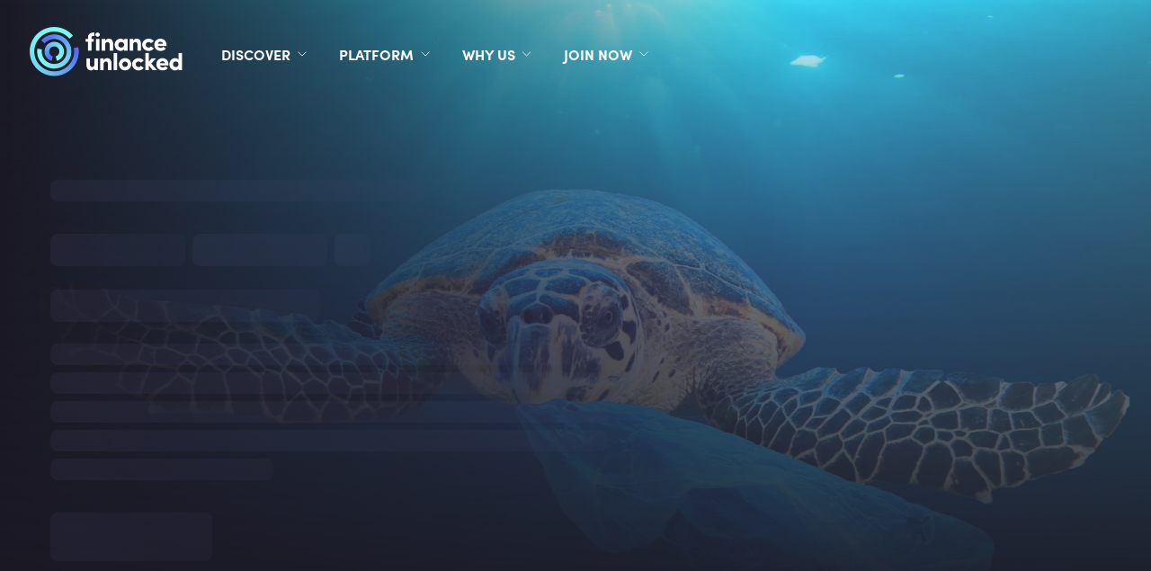

--- FILE ---
content_type: text/html; charset=utf-8
request_url: https://financeunlocked.com/discover/pathways/tackling-the-plastic-crisis
body_size: 31251
content:
<!doctype html><html lang="en"><head><meta charset="utf-8"/><link rel="icon" href="cropped-favicon_color-96x96.png"/><link rel="apple-touch-icon" href="https://img-cdn.financeunlocked.com/react-static-files/prod/cropped-favicon_color-192x192.png" /><meta name="viewport" content="width=device-width,initial-scale=1"/><meta name="theme-color" content="#1B1925"/><meta http-equiv="X-UA-Compatible" content="IE=edge"><meta http-equiv="Accept-CH" content="DPR"><meta name="robots" content="max-snippet:-1, max-image-preview:large, max-video-preview:-1"/><meta property="og:type" content="website"/><meta property="og:locale" content="en_GB"/><meta name="twitter:card" content="summary_large_image"/><meta property="fb:app_id" content="332892011025810"/><title data-react-helmet="true">Tackling the Plastic Crisis | Courses &amp; Pathways | Finance Unlocked</title><link data-react-helmet="true" rel="stylesheet" type="text/css" href="https://use.typekit.net/ein6xai.css"/><link data-react-helmet="true" rel="canonical" href="https://sustainabilityunlocked.com/discover/pathways/tackling-the-plastic-crisis"/><link data-react-helmet="true" imagesizes="100vw" imagesrcset="https://img-cdn.financeunlocked.com/tr:w-500,q-80/pathways/e6205e63895c9488a6467c67dcee548998ea69f5/plastic-crisis.jpg?ik-sdk-version=javascript-1.0.3 500w, https://img-cdn.financeunlocked.com/tr:w-1000,q-80/pathways/e6205e63895c9488a6467c67dcee548998ea69f5/plastic-crisis.jpg?ik-sdk-version=javascript-1.0.3 1000w,https://img-cdn.financeunlocked.com/tr:w-800,q-80/pathways/e6205e63895c9488a6467c67dcee548998ea69f5/plastic-crisis.jpg?ik-sdk-version=javascript-1.0.3 800w, https://img-cdn.financeunlocked.com/tr:w-1600,q-80/pathways/e6205e63895c9488a6467c67dcee548998ea69f5/plastic-crisis.jpg?ik-sdk-version=javascript-1.0.3 1600w,https://img-cdn.financeunlocked.com/tr:w-1100,q-80/pathways/e6205e63895c9488a6467c67dcee548998ea69f5/plastic-crisis.jpg?ik-sdk-version=javascript-1.0.3 1100w, https://img-cdn.financeunlocked.com/tr:w-2200,q-80/pathways/e6205e63895c9488a6467c67dcee548998ea69f5/plastic-crisis.jpg?ik-sdk-version=javascript-1.0.3 2200w,https://img-cdn.financeunlocked.com/tr:w-1200,q-80/pathways/e6205e63895c9488a6467c67dcee548998ea69f5/plastic-crisis.jpg?ik-sdk-version=javascript-1.0.3 1200w, https://img-cdn.financeunlocked.com/tr:w-2400,q-80/pathways/e6205e63895c9488a6467c67dcee548998ea69f5/plastic-crisis.jpg?ik-sdk-version=javascript-1.0.3 2400w,https://img-cdn.financeunlocked.com/tr:w-1920,q-80/pathways/e6205e63895c9488a6467c67dcee548998ea69f5/plastic-crisis.jpg?ik-sdk-version=javascript-1.0.3 1920w, https://img-cdn.financeunlocked.com/tr:w-3840,q-80/pathways/e6205e63895c9488a6467c67dcee548998ea69f5/plastic-crisis.jpg?ik-sdk-version=javascript-1.0.3 3840w" rel="preload" as="image" href="https://img-cdn.financeunlocked.com/pathways/e6205e63895c9488a6467c67dcee548998ea69f5/plastic-crisis.jpg?ik-sdk-version=javascript-1.0.3"/><meta data-react-helmet="true" property="og:site_name" content="Finance Unlocked"/><meta data-react-helmet="true" name="description" content="Explore effective strategies for reducing plastic waste and mitigating its impact on marine life. Vincent Kneefel guides you through reducing plastic circulation, plastic recycling processes, and the concept of plastic credits."/><meta data-react-helmet="true" property="og:url" content="https://financeunlocked.com/discover/pathways/tackling-the-plastic-crisis"/><meta data-react-helmet="true" property="og:title" content="Tackling the Plastic Crisis | Courses &amp; Pathways | Finance Unlocked"/><meta data-react-helmet="true" property="og:description" content="Explore effective strategies for reducing plastic waste and mitigating its impact on marine life. Vincent Kneefel guides you through reducing plastic circulation, plastic recycling processes, and the concept of plastic credits."/><meta data-react-helmet="true" property="og:image" content="https://img-cdn.financeunlocked.com/pathways/e6205e63895c9488a6467c67dcee548998ea69f5/plastic-crisis.jpg?ik-sdk-version=javascript-1.0.3"/><meta data-react-helmet="true" property="og:image:secure_url" content="https://img-cdn.financeunlocked.com/pathways/e6205e63895c9488a6467c67dcee548998ea69f5/plastic-crisis.jpg?ik-sdk-version=javascript-1.0.3"/><meta data-react-helmet="true" name="twitter:image" content="https://img-cdn.financeunlocked.com/pathways/e6205e63895c9488a6467c67dcee548998ea69f5/plastic-crisis.jpg?ik-sdk-version=javascript-1.0.3"/><meta data-react-helmet="true" name="twitter:description" content="Explore effective strategies for reducing plastic waste and mitigating its impact on marine life. Vincent Kneefel guides you through reducing plastic circulation, plastic recycling processes, and the concept of plastic credits."/><meta data-react-helmet="true" name="twitter:title" content="Tackling the Plastic Crisis | Courses &amp; Pathways | Finance Unlocked"/><style data-react-helmet="true" >@media only screen and (max-width: 800px) {
 header a:nth-child(2) {
     flex-shrink: 0;
 }
 header button a {
    padding: 16px 16px !important;    font-size: 14px !important;
 }
}
.partners-block .partners-type-block img {
    max-height: 95px;
}</style><style data-emotion="css-global 0"></style><style data-emotion="css-global 5o312k">html,body{height:100%;background-color:#1b1925!important;}body{position:relative;}h1,h2,h3,h4,h5,h6{font-family:"sofia-pro",sans-serif;}a{-webkit-text-decoration:none;text-decoration:none;}#root{min-height:100%;display:-webkit-box;display:-webkit-flex;display:-ms-flexbox;display:flex;-webkit-flex-direction:column;-ms-flex-direction:column;flex-direction:column;}.special-header{font-family:"sofia-pro",sans-serif;}.light-block+.light-block,.dark-block+.dark-block{padding-top:0;}.light-block+.light-block.cta-btn-block,.dark-block+.dark-block.cta-btn-block{margin-top:-36px;}.landscape-container .swiper-wrapper{height:382px;-webkit-align-items:flex-end;-webkit-box-align:flex-end;-ms-flex-align:flex-end;align-items:flex-end;}.landscape-container .swiper{margin-top:-66px;}.news-slider .swiper,.pathways-container .swiper,.partners-swiper .swiper{overflow:unset;}.swiper{display:-webkit-box;display:-webkit-flex;display:-ms-flexbox;display:flex;-webkit-flex-direction:column;-ms-flex-direction:column;flex-direction:column;}.swiper-pagination{position:static;margin-top:36px;}.swiper-pagination-analytic{position:static;text-align:center;}.swiper-pagination-bullet{width:12px;height:12px;background:transparent;border:2px solid #ffffff;-webkit-transition:0.3s all;transition:0.3s all;}.swiper-pagination-bullet:hover{opacity:1;border-color:#7EFCF0;}.swiper-pagination-bullet-active{width:12px;height:12px;background:#7EFCF0;border:2px solid #7EFCF0;}.swiper-pagination-bullet:only-child{display:none;}.swiper-button-prev{left:-5px;}.swiper-button-next{right:-5px;}.swiper-button-next,.swiper-button-prev{display:none;opacity:0.33;width:60px;height:172px;-webkit-transform:translateY(-35%);-moz-transform:translateY(-35%);-ms-transform:translateY(-35%);transform:translateY(-35%);-webkit-transition:opacity 0.3s ease-out;transition:opacity 0.3s ease-out;}.swiper-button-next:focus,.swiper-button-prev:focus{outline:none;}.swiper-button-next:hover,.swiper-button-prev:hover{opacity:1;}.swiper-button-next::after,.swiper-button-prev::after{color:#ffffff;z-index:3;width:25px;height:43px;}.swiper-button-next.swiper-button-disabled,.swiper-button-prev.swiper-button-disabled{opacity:1;}.swiper-button-next.swiper-button-disabled::after,.swiper-button-prev.swiper-button-disabled::after{color:rgba(255, 255, 255, 0.25);}.swiper-button-next.swiper-button-lock,.swiper-button-prev.swiper-button-lock{display:none;}.dark-block.images-text-block+.dark-block,.light-block.images-text-block+.light-block{margin-top:0;}.images-text-block--sized+.images-text-block--sized{padding-top:0;}#usercom-widget #usercom-launcher-dot-frame[name]{z-index:1050;}@media (min-width: 800px){.swiper-button-next,.swiper-button-prev{display:-webkit-box;display:-webkit-flex;display:-ms-flexbox;display:flex;}.dark-block.images-text-block:not(.images-text-block__with-bg-image)+.dark-block,.light-block.images-text-block:not(.images-text-block__with-bg-image)+.light-block{margin-top:-24px;}}.CtxtMenu_ContextMenu.CtxtMenu_Menu,.CtxtMenu_Info.CtxtMenu_MousePost{box-shadow:none;}@media only screen and (max-width: 800px){.landscape-container .swiper-wrapper{height:auto;}.landscape-container .swiper{margin-top:0;}.dark-block.images-text-block+.dark-block,.light-block.images-text-block+.light-block{margin-top:0;}.swiper-pagination{margin-top:18px;}}@media only screen and (max-width: 500px){.light-block+.light-block.cta-btn-block,.dark-block+.dark-block.cta-btn-block{margin-top:0;}}@-webkit-keyframes pulse-white{0%{-webkit-transform:scale(1);-moz-transform:scale(1);-ms-transform:scale(1);transform:scale(1);}70%{-webkit-transform:scale(1.1);-moz-transform:scale(1.1);-ms-transform:scale(1.1);transform:scale(1.1);}100%{-webkit-transform:scale(1);-moz-transform:scale(1);-ms-transform:scale(1);transform:scale(1);}}@keyframes pulse-white{0%{-webkit-transform:scale(1);-moz-transform:scale(1);-ms-transform:scale(1);transform:scale(1);}70%{-webkit-transform:scale(1.1);-moz-transform:scale(1.1);-ms-transform:scale(1.1);transform:scale(1.1);}100%{-webkit-transform:scale(1);-moz-transform:scale(1);-ms-transform:scale(1);transform:scale(1);}}@-webkit-keyframes fu-rotate{0%{-webkit-transform:rotate(0deg);-moz-transform:rotate(0deg);-ms-transform:rotate(0deg);transform:rotate(0deg);}100%{-webkit-transform:rotate(360deg);-moz-transform:rotate(360deg);-ms-transform:rotate(360deg);transform:rotate(360deg);}}@-moz-keyframes fu-rotate{0%{-webkit-transform:rotate(0deg);-moz-transform:rotate(0deg);-ms-transform:rotate(0deg);transform:rotate(0deg);}100%{-webkit-transform:rotate(360deg);-moz-transform:rotate(360deg);-ms-transform:rotate(360deg);transform:rotate(360deg);}}@-o-keyframes fu-rotate{0%{-webkit-transform:rotate(0deg);-moz-transform:rotate(0deg);-ms-transform:rotate(0deg);transform:rotate(0deg);}100%{-webkit-transform:rotate(360deg);-moz-transform:rotate(360deg);-ms-transform:rotate(360deg);transform:rotate(360deg);}}@-webkit-keyframes fu-rotate{0%{-webkit-transform:rotate(0deg);-moz-transform:rotate(0deg);-ms-transform:rotate(0deg);transform:rotate(0deg);}100%{-webkit-transform:rotate(360deg);-moz-transform:rotate(360deg);-ms-transform:rotate(360deg);transform:rotate(360deg);}}@keyframes fu-rotate{0%{-webkit-transform:rotate(0deg);-moz-transform:rotate(0deg);-ms-transform:rotate(0deg);transform:rotate(0deg);}100%{-webkit-transform:rotate(360deg);-moz-transform:rotate(360deg);-ms-transform:rotate(360deg);transform:rotate(360deg);}}@-webkit-keyframes fu-rotate-backwards{0%{-webkit-transform:rotate(360deg);-moz-transform:rotate(360deg);-ms-transform:rotate(360deg);transform:rotate(360deg);}100%{-webkit-transform:rotate(0deg);-moz-transform:rotate(0deg);-ms-transform:rotate(0deg);transform:rotate(0deg);}}@-moz-keyframes fu-rotate-backwards{0%{-webkit-transform:rotate(360deg);-moz-transform:rotate(360deg);-ms-transform:rotate(360deg);transform:rotate(360deg);}100%{-webkit-transform:rotate(0deg);-moz-transform:rotate(0deg);-ms-transform:rotate(0deg);transform:rotate(0deg);}}@-o-keyframes fu-rotate-backwards{0%{-webkit-transform:rotate(360deg);-moz-transform:rotate(360deg);-ms-transform:rotate(360deg);transform:rotate(360deg);}100%{-webkit-transform:rotate(0deg);-moz-transform:rotate(0deg);-ms-transform:rotate(0deg);transform:rotate(0deg);}}@-webkit-keyframes fu-rotate-backwards{0%{-webkit-transform:rotate(360deg);-moz-transform:rotate(360deg);-ms-transform:rotate(360deg);transform:rotate(360deg);}100%{-webkit-transform:rotate(0deg);-moz-transform:rotate(0deg);-ms-transform:rotate(0deg);transform:rotate(0deg);}}@keyframes fu-rotate-backwards{0%{-webkit-transform:rotate(360deg);-moz-transform:rotate(360deg);-ms-transform:rotate(360deg);transform:rotate(360deg);}100%{-webkit-transform:rotate(0deg);-moz-transform:rotate(0deg);-ms-transform:rotate(0deg);transform:rotate(0deg);}}.wrapperWithStyledTable table:not(.MuiTable-root){width:initial;margin:24px 0;border:1px solid rgba(134, 134, 241, 0.33);border-collapse:collapse;}.wrapperWithStyledTable table:not(.MuiTable-root) td{padding:6px 18px;border:1px solid rgba(134, 134, 241, 0.33);}body #CybotCookiebotDialog{background:#2D293B;}body #CybotCookiebotDialog *,body #CybotCookiebotDialogBodyUnderlay *{font-family:"sofia-pro",sans-serif;}body #CybotCookiebotDialog h1,body #CybotCookiebotDialogBodyUnderlay h1,body #CybotCookiebotDialog h2,body #CybotCookiebotDialogBodyUnderlay h2,body #CybotCookiebotDialog h3,body #CybotCookiebotDialogBodyUnderlay h3,body #CybotCookiebotDialog h4,body #CybotCookiebotDialogBodyUnderlay h4,body #CybotCookiebotDialog h5,body #CybotCookiebotDialogBodyUnderlay h5,body #CybotCookiebotDialog h6,body #CybotCookiebotDialogBodyUnderlay h6,body #CybotCookiebotDialog .CybotCookiebotDialogBodyLevelButtonDescription,body #CybotCookiebotDialogBodyUnderlay .CybotCookiebotDialogBodyLevelButtonDescription{font-family:"sofia-pro",sans-serif;color:#ffffff;}body #CybotCookiebotDialog h2{font-size:20px;line-height:1;margin-bottom:8px;}body #CybotCookiebotDialog #CybotCookiebotDialogBodyContentText,body #CybotCookiebotDialog #CybotCookiebotDialogDetailBodyContentTextAbout{color:#ffffff;font-size:18px;line-height:1.5;}body #CybotCookiebotDialogBodyContent,body #CybotCookiebotDialogTabContentDetails,body #CybotCookiebotDialogDetailBodyContentTextAbout{padding:20px;}body #CybotCookiebotDialog .CybotCookiebotDialogBodyContentHeading{font-size:28px;color:white;}body #CybotCookiebotDialogPoweredbyCybot svg{fill:white;}body #CybotCookiebotDialogBodyLevelButtonsSelectPane label:not([for='CybotCookiebotDialogBodyLevelButtonNecessary']) .CybotCookiebotDialogBodyLevelButtonDescription:hover{color:white;}body #CybotCookiebotDialog.CybotEdge #CybotCookiebotDialogBodyEdgeMoreDetails a{color:#8686f1;font-weight:normal;font-size:14px;}body #CybotCookiebotDialog.CybotEdge #CybotCookiebotDialogBodyEdgeMoreDetails a::after{margin-top:2px;}body #CybotCookiebotDialog.CybotEdge #CybotCookiebotDialogBodyEdgeMoreDetails a::after{border-color:#8686f1;}body #CybotCookiebotDialogHeader,body #CybotCookiebotDialog .CookieCard,body #CybotCookiebotDialog .CybotCookiebotScrollContainer,body #CybotCookiebotDialogBodyLevelButtonsSelectPane{border-bottom:1px solid rgba(255, 255, 255, 0.13);}@media screen and (min-width: 1280px){body #CybotCookiebotDialog.CybotEdge .CybotCookiebotDialogContentWrapper{-webkit-align-items:center;-webkit-box-align:center;-ms-flex-align:center;align-items:center;}body #CybotCookiebotDialog.CybotEdge .CybotCookiebotDialogBodyBottomWrapper{margin-top:18px;}body #CybotCookiebotDialog .CookieCard .CybotCookiebotDialogDetailBodyContentCookieTypeIntro{padding-left:32px;font-size:18px;color:#ffffff;line-height:1.5;}body #CybotCookiebotDialogDetailBodyContentCookieContainerTypes .CybotCookiebotDialogDetailBodyContentCookieTypeTableContainer,body #CybotCookiebotDialogDetailBodyContentIABv2Tabs .CollapseCard{margin-left:32px;margin-top:18px;}body #CybotCookiebotDialogDetailBodyContentCookieContainerTypes .CybotCookiebotDialogDetailBodyContentCookieInfo.CybotCookiebotDialogShow:first-of-type{margin-top:18px;}body #CybotCookiebotDialogDetailBodyContentCookieContainerTypes .CybotCookiebotDialogDetailBodyContentCookieGroup,body #CybotCookiebotDialogDetailBodyContentCookieContainerTypes .CybotCookiebotDialogDetailBodyContentCookieInfo,body #CybotCookiebotDialogDetailBulkConsent,body #CybotCookiebotDialogDetailBulkConsentListWrapper{padding:24px;}body #CybotCookiebotDialogDetailBodyContentCookieContainerTypes{padding:0;}}@media screen and (min-width: 601px){body #CybotCookiebotDialogBodyLevelButtonsSelectPane .CybotCookiebotDialogBodyLevelButtonWrapper:not(:last-of-type){border-right:1px solid rgba(255, 255, 255, 0.33);}}body #CybotCookiebotDialogNav{border-bottom:0;}body #CybotCookiebotDialogNav .CybotCookiebotDialogNavItemLink,body #CybotCookiebotDialogNav .CybotCookiebotDialogNavItemLink:hover{color:rgba(255, 255, 255, 0.33);border-bottom:3px solid rgba(134, 134, 241, 0.3);font-size:20px;}body #CybotCookiebotDialogNav .CybotCookiebotDialogNavItemLink.CybotCookiebotDialogActive{color:#ffffff;border-width:3px;border-color:#8686f1;}body #CybotCookiebotDialogDetailBodyContentCookieContainerTypes .CybotCookiebotDialogDetailBodyContentCookieInfoFooter{border-top:1px solid rgba(255, 255, 255, 0.13);}body #CybotCookiebotDialogDetailBodyContentCookieContainerTypes .CybotCookiebotDialogDetailBodyContentCookieInfo.CybotCookiebotDialogShow:first-of-type:before{border-top:none;}body #CybotCookiebotDialogDetailBodyContentCookieContainerTypes .CybotCookiebotDialogDetailBodyContentCookieInfo,body #CybotCookiebotDialogDetailBodyContentCookieContainerTypes .CybotCookiebotDialogDetailBodyContentCookieGroup{border:none;margin-bottom:18px;}body #CybotCookiebotDialogDetailBodyContentCookieContainerTypes .CybotCookiebotDialogDetailBodyContentCookieGroup,body #CybotCookiebotDialogDetailBodyContentCookieContainerTypes .CybotCookiebotDialogDetailBodyContentCookieGroup:hover,body #CybotCookiebotDialogDetailBodyContentCookieContainerTypes .CybotCookiebotDialogDetailBodyContentCookieGroup:not(.open):hover{background:#23202E;}body #CybotCookiebotDialogDetailBodyContentCookieContainerTypes .CybotCookiebotDialogDetailBodyContentCookieInfo,body #CybotCookiebotDialogDetailBodyContentCookieContainerTypes .CybotCookiebotDialogDetailBodyContentCookieInfo:hover,body #CybotCookiebotDialogDetailBodyContentCookieContainerTypes .CybotCookiebotDialogDetailBodyContentCookieInfo:not(.open):hover{background:#1b1925;}body .CybotCookiebotFader{background-image:linear-gradient(
        to top,
        #2D293B,
        rgba(45, 41, 59, 0.8),
        transparent
      )!important;}body #CybotCookiebotDialogDetailBodyContentTextAbout,body #CybotCookiebotDialog .CybotCookiebotDialogDetailBodyContentCookieTypeIntro,body #CybotCookiebotDialog .CybotCookiebotDialogDetailBodyContentCookieInfoFooterContent{color:#C9C4D4;}body #CybotCookiebotDialog .CybotCookiebotDialogDetailBodyContentCookieInfoFooterContent>b,body #CybotCookiebotDialog .CybotCookiebotDialogDetailBodyContentCookieInfoDescription{color:#ffffff;}body #CybotCookiebotDialogDetailBodyContentTextAbout,body #CybotCookiebotDialog .CybotCookiebotDialogDetailBodyContentCookieTypeIntro,body #CybotCookiebotDialog .CybotCookiebotDialogDetailBodyContentCookieInfoDescription,body #CybotCookiebotDialog .CybotCookiebotDialogDetailBodyContentCookieInfoFooterContent{font-size:18px;line-height:1.5;}body #CybotCookiebotDialog .CybotCookiebotDialogDetailBodyContentCookieInfoTitle,body #CybotCookiebotDialog .CybotCookiebotDialogDetailBodyContentCookieInfoFooterContent b,body #CybotCookiebotDialogDetailBodyContentCookieContainerTypes .CybotCookiebotDialogDetailBodyContentCookieProvider:not(
        .CybotCookiebotDialogDetailBodyContentCookieInfoCount
      ),body #CybotCookiebotDialog .CybotCookiebotDialogDetailBodyContentCookieInfoTitle:hover,body #CybotCookiebotDialog .CybotCookiebotDialogDetailBodyContentCookieInfoFooterContent b:hover,body #CybotCookiebotDialogDetailBodyContentCookieContainerTypes .CybotCookiebotDialogDetailBodyContentCookieProvider:not(
        .CybotCookiebotDialogDetailBodyContentCookieInfoCount
      ):hover,body #CybotCookiebotDialog .CybotCookiebotDialogDetailBodyContentCookieInfoTitle>div:not(.CybotCookiebotDialogDetailBodyContentCookieInfoCount),body #CybotCookiebotDialog .CybotCookiebotDialogDetailBodyContentCookieInfoFooterContent b>div:not(.CybotCookiebotDialogDetailBodyContentCookieInfoCount),body #CybotCookiebotDialogDetailBodyContentCookieContainerTypes .CybotCookiebotDialogDetailBodyContentCookieProvider:not(
        .CybotCookiebotDialogDetailBodyContentCookieInfoCount
      )>div:not(.CybotCookiebotDialogDetailBodyContentCookieInfoCount){color:#ffffff;font-size:20px;line-height:1;}body #CybotCookiebotDialog #CybotCookiebotDialogBodyContentText a,body #CybotCookiebotDialog #CybotCookiebotDialogBodyLevelButtonIABHeaderViewPartnersLink,body #CybotCookiebotDialog #CybotCookiebotDialogDetailBulkConsentList dt a,body #CybotCookiebotDialog #CybotCookiebotDialogDetailFooter a,body #CybotCookiebotDialog .CybotCookiebotDialogBodyLevelButtonIABDescription a,body #CybotCookiebotDialog .CybotCookiebotDialogDetailBodyContentCookieLink,body #CybotCookiebotDialogDetailBodyContentTextAbout a,body CybotExternalLinkArrow{color:#8686f1;}body #CybotCookiebotDialog .CybotExternalLinkArrow{display:none;}body #CybotCookiebotDialog .CybotCookiebotDialogDetailBodyContentCookieProvider::after,body #CybotCookiebotDialog .CybotCookiebotDialogDetailBodyContentCookieProvider:hover::after{border-color:#8686f1;}body #CybotCookiebotDialog .CybotCookiebotDialogDetailBodyContentCookieProvider .CybotCookiebotDialogDetailBodyContentCookieInfoCount,body #CybotCookiebotDialog .CybotCookiebotDialogDetailBodyContentCookieProvider:hover .CybotCookiebotDialogDetailBodyContentCookieInfoCount{background:#1b1925;color:#8686f1;font-size:12px;}body .CybotCookiebotDialogDetailBodyContentCookieContainerButton:before,body .CybotCookiebotDialogDetailBodyContentIABv2Tab:before{top:0.6rem;}body #CybotCookiebotDialog .CookieCard .CybotCookiebotDialogDetailBodyContentCookieContainerButton,body #CybotCookiebotDialog .CookieCard .CybotCookiebotDialogDetailBodyContentCookieContainerButton:hover,body #CybotCookiebotDialog .CookieCard .CybotCookiebotDialogDetailBodyContentCookieContainerButton>label{color:#ffffff;font-size:20px;line-height:1;}body #CybotCookiebotDialog .CookieCard .CybotCookiebotDialogDetailBodyContentCookieContainerButton::before{border-color:#8686f1;margin-right:8px;}body #CybotCookiebotDialog .CookieCard .CybotCookiebotDialogDetailBodyContentCookieContainerButton>span,body #CybotCookiebotDialog .CookieCard .CybotCookiebotDialogDetailBodyContentCookieContainerButton:hover>span{font-size:12px;background:#1b1925;color:#a2a4ee;}body #CybotCookiebotDialog .CookieCard .CybotCookiebotDialogDetailBodyContentCookieContainerButton:hover::before{border-color:#8686f1;}body #CybotCookiebotDialog .CookieCard .CybotCookiebotDialogDetailBodyContentCookieContainerButton:hover>label{color:#ffffff;}body #CybotCookiebotDialog #CybotCookiebotDialogDetailBulkConsentLink,body #CybotCookiebotDialog #CybotCookiebotDialogDetailBulkConsentLink:hover{color:#ffffff;font-size:20px;line-height:1;margin-bottom:18px;}body #CybotCookiebotDialog #CybotCookiebotDialogDetailBulkConsentLink>span,body #CybotCookiebotDialog #CybotCookiebotDialogDetailBulkConsentLink:hover>span{background:#1b1925;color:#8686f1;font-size:12px;}body #CybotCookiebotDialog #CybotCookiebotDialogDetailBulkConsentLink::after,body #CybotCookiebotDialog #CybotCookiebotDialogDetailBulkConsentLink:hover::after{border-color:#8686f1;}body #CybotCookiebotDialog .CybotCookiebotDialogDetailBulkConsentDescription{font-size:18px;line-height:1.5;color:#ffffff;}body #CybotCookiebotDialog #CybotCookiebotDialogDetailBulkConsent{background:#23202E;}body #CybotCookiebotDialog #CybotCookiebotDialogDetailBulkConsent #CybotCookiebotDialogDetailBulkConsentListWrapper{background:#1b1925;}body #CybotCookiebotDialog #CybotCookiebotDialogDetailBulkConsent #CybotCookiebotDialogDetailBulkConsentListWrapper>span{font-size:20px;line-height:1;padding-bottom:18px;}body #CybotCookiebotDialog #CybotCookiebotDialogDetailBulkConsent #CybotCookiebotDialogDetailBulkConsentListWrapper dt>a{font-size:18px;line-height:1.5;}body #CybotCookiebotDialog #CybotCookiebotDialogDetailBulkConsent,body #CybotCookiebotDialog #CybotCookiebotDialogDetailBulkConsent #CybotCookiebotDialogDetailBulkConsentListWrapper{border:none;}body #CybotCookiebotDialog #CybotCookiebotDialogDetailBulkConsent #CybotCookiebotDialogDetailBulkConsentListWrapper span{border-bottom:1px solid rgba(255, 255, 255, 0.13);color:#ffffff;}body #CybotCookiebotDialog #CybotCookiebotDialogDetailFooter{color:#ffffff;}body #CybotCookiebotDialog #CybotCookiebotDialogDetailFooter,body #CybotCookiebotDialog #CybotCookiebotDialogDetailFooter a{font-size:18px;line-height:1.5;}body #CybotCookiebotDialogPoweredByText a{color:#ffffff;}body #CybotCookiebotDialogDetailBodyContentCookieContainerTypes .CybotCookiebotDialogDetailBodyEmptyCategoryMessage{border:none;background:#23202E;font-size:18px;color:#ffffff;line-height:1.5;font-weight:normal;}body #CybotCookiebotDialog .CybotCookiebotDialogBodyLevelButtonSlider{background-color:#1b1925;}body #CybotCookiebotDialog .CybotCookiebotDialogBodyLevelButtonSlider:before{-webkit-transition:all 0.3s ease 0s;transition:all 0.3s ease 0s;background:rgba(255, 255, 255, 0.3);}body #CybotCookiebotDialog input:checked+.CybotCookiebotDialogBodyLevelButtonSlider{background-color:#1b1925;}body #CybotCookiebotDialog input:checked+.CybotCookiebotDialogBodyLevelButtonSlider:before{background-color:#7EFCF0;}body #CybotCookiebotDialog .CybotCookiebotDialogBodyLevelButtonSliderWrapper:hover input[type='checkbox']:not(:disabled)+.CybotCookiebotDialogBodyLevelButtonSlider{opacity:1;}body #CybotCookiebotDialog form input[type='checkbox'][disabled]:checked+.CybotCookiebotDialogBodyLevelButtonSlider{background-color:#1b1925;opacity:0.5;}body #CybotCookiebotDialogFooter #CybotCookiebotDialogBodyButtonAccept,body #CybotCookiebotDialogFooter #CybotCookiebotDialogBodyLevelButtonAccept,body #CybotCookiebotDialogFooter #CybotCookiebotDialogBodyLevelButtonLevelOptinAllowAll,body #CybotCookiebotDialogFooter .CybotCookiebotDialogBodyButton{font-size:16px;border-radius:50px;border:3px solid #7EFCF0;background:transparent;color:#ffffff;padding:12px 29px;text-transform:uppercase;-webkit-transition:all 0.3s ease;transition:all 0.3s ease;line-height:1;}body #CybotCookiebotDialogFooter #CybotCookiebotDialogBodyButtonAccept:hover,body #CybotCookiebotDialogFooter #CybotCookiebotDialogBodyLevelButtonAccept:hover,body #CybotCookiebotDialogFooter #CybotCookiebotDialogBodyLevelButtonLevelOptinAllowAll:hover,body #CybotCookiebotDialogFooter .CybotCookiebotDialogBodyButton:hover{color:#1b1925;background:#7EFCF0;}body #CybotCookiebotDialogFooter #CybotCookiebotDialogBodyButtonAccept .CybotCookiebotDialogArrow,body #CybotCookiebotDialogFooter #CybotCookiebotDialogBodyLevelButtonAccept .CybotCookiebotDialogArrow,body #CybotCookiebotDialogFooter #CybotCookiebotDialogBodyLevelButtonLevelOptinAllowAll .CybotCookiebotDialogArrow,body #CybotCookiebotDialogFooter .CybotCookiebotDialogBodyButton .CybotCookiebotDialogArrow{margin-bottom:3px;-webkit-transition:border-color 0.3s ease;transition:border-color 0.3s ease;}body #CybotCookiebotDialogFooter #CybotCookiebotDialogBodyButtonDecline,body #CybotCookiebotDialogFooter #CybotCookiebotDialogBodyLevelButtonCustomize,body #CybotCookiebotDialogFooter #CybotCookiebotDialogBodyLevelButtonLevelOptinAllowallSelection{border:3px solid #ffffff;background:transparent;}body #CybotCookiebotDialogFooter #CybotCookiebotDialogBodyButtonDecline:hover,body #CybotCookiebotDialogFooter #CybotCookiebotDialogBodyLevelButtonCustomize:hover,body #CybotCookiebotDialogFooter #CybotCookiebotDialogBodyLevelButtonLevelOptinAllowallSelection:hover{background:#ffffff;color:#1b1925;}body #CybotCookiebotDialogFooter #CybotCookiebotDialogBodyButtonDecline:hover .CybotCookiebotDialogArrow,body #CybotCookiebotDialogFooter #CybotCookiebotDialogBodyLevelButtonCustomize:hover .CybotCookiebotDialogArrow,body #CybotCookiebotDialogFooter #CybotCookiebotDialogBodyLevelButtonLevelOptinAllowallSelection:hover .CybotCookiebotDialogArrow{border-color:#1b1925;}body #CybotCookiebotDialog .CybotCookiebotScrollContainer .CybotCookiebotScrollbarContainer{display:none;}body #CybotCookiebotDialog .CybotCookiebotScrollContainer>div:first-of-type::-webkit-scrollbar-thumb{background:rgba(104, 105, 237, 0.33);}body #CybotCookiebotDialog .CybotCookiebotScrollContainer>div:first-of-type::-webkit-scrollbar-track{background:transparent;width:8px;}body #CookiebotWidget *{font-family:"sofia-pro",sans-serif;}body #CookiebotWidget #CookiebotWidget-widgetContent,body #CookiebotWidget .CookiebotWidget-consent-details .CookiebotWidget-consent-details-box{background:#2D293B;}body #CookiebotWidget .CookiebotWidget-state,body #CookiebotWidget .CookiebotWidget-header strong,body #CookiebotWidget .CookiebotWidget-consent-details .CookiebotWidget-consent-details-box>strong{font-family:"sofia-pro",sans-serif;color:#ffffff;line-height:1.2;}body #CookiebotWidget .CookiebotWidget-body .CookiebotWidget-consents-list .CookiebotWidget-state{font-size:20px;margin-bottom:18px;}body #CookiebotWidget .CookiebotWidget-consent-details .CookiebotWidget-consent-details-box{padding:18px 24px;}body #CookiebotWidget .CookiebotWidget-consent-details .CookiebotWidget-consent-details-box>strong,body #CookiebotWidget .CookiebotWidget-consent-details .CookiebotWidget-consent-details-box>div{font-size:18px;}body #CookiebotWidget .CookiebotWidget-consent-details .CookiebotWidget-consent-details-box>div{color:#C9C4D4;margin-bottom:18px;}body #CookiebotWidget .CookiebotWidget-header{border-bottom:1px solid rgba(255, 255, 255, 0.13);padding:18px 24px;}body #CookiebotWidget .CookiebotWidget-header strong{font-size:28px;}body #CookiebotWidget .CookiebotWidget-header .CookiebotWidget-close{width:24px;height:24px;margin-top:4px;}body #CookiebotWidget .CookiebotWidget-header .CookiebotWidget-close svg{fill:#ffffff;}body #CookiebotWidget #CookiebotWidget-buttons{border-top:1px solid rgba(255, 255, 255, 0.13);}body #CookiebotWidget .CookiebotWidget-body .CookiebotWidget-consents-list li,body #CookiebotWidget .CookiebotWidget-date,body #CookiebotWidget .CookiebotWidget-consent-id{color:#ffffff;font-size:18px;}body #CookiebotWidget .CookiebotWidget-body .CookiebotWidget-consents-list li{margin-bottom:18px;}body #CookiebotWidget .CookiebotWidget-body .CookiebotWidget-consents-list li svg,body #CookiebotWidget .CookiebotWidget-body .CookiebotWidget-consents-list li.CookiebotWidget-approved svg{fill:#8686f1;}body #CookiebotWidget .CookiebotWidget-consent-details button{color:#8686f1;font-size:18px;line-height:1;}body #CookiebotWidget .CookiebotWidget-consent-details button svg{fill:#8686f1;}body #CookiebotWidget .CookiebotWidget-body .CookiebotWidget-main-logo svg{fill:#ffffff;}body #CookiebotWidget .CybotCookiebotScrollbarContainer{display:none;}body #CookiebotWidget #CookiebotWidget-buttons button{font-size:16px;border-radius:50px;background:transparent;color:#ffffff;padding:12px 29px;text-transform:uppercase;-webkit-transition:all 0.3s ease;transition:all 0.3s ease;line-height:1;}body #CookiebotWidget #CookiebotWidget-buttons button#CookiebotWidget-btn-change{background:transparent;border:3px solid #7EFCF0;color:#ffffff;}body #CookiebotWidget #CookiebotWidget-buttons button#CookiebotWidget-btn-change:hover{color:#1b1925;background:#7EFCF0;}body #CookiebotWidget #CookiebotWidget-buttons button#CookiebotWidget-btn-withdraw{background:transparent;border:3px solid #ffffff;color:#ffffff;}body #CookiebotWidget #CookiebotWidget-buttons button#CookiebotWidget-btn-withdraw:hover:not(:disabled){color:#1b1925;background:#ffffff;color:#1b1925;}body #CookiebotWidget #CookiebotWidget-buttons button#CookiebotWidget-btn-withdraw:disabled{border:3px solid #ffffff;color:#ffffff;}body #CookiebotWidget .CookiebotWidget-body-inner::-webkit-scrollbar-thumb{background:rgba(104, 105, 237, 0.33);}body #CookiebotWidget .CookiebotWidget-body-inner::-webkit-scrollbar-track{background:transparent;}body #CookiebotWidget .CookiebotWidget-body-inner{padding:12px 20px;}body #CookiebotWidget #CookiebotWidget-buttons{padding:18px 24px;}@media screen and (min-width: 601px){body #CookiebotWidget .CookiebotWidget-body-inner{padding:12px 20px;}body #CookiebotWidget #CookiebotWidget-buttons{padding:18px 24px;}}#consentDeclarationWrapper{max-width:1200px;margin:0 auto;padding-left:16px;padding-right:16px;}#consentDeclarationWrapper .CookieDeclaration p,#consentDeclarationWrapper .CookieDeclaration #CookieDeclarationUserStatusLabelOn,#consentDeclarationWrapper .CookieDeclaration #CookieDeclarationUserStatusLabelOff,#consentDeclarationWrapper .CookieDeclaration #CookieDeclarationUserStatusLabelMulti,#consentDeclarationWrapper .CookieDeclaration .CookieDeclarationTableCell{color:#C9C4D4;font-size:18px;}#consentDeclarationWrapper .CookieDeclaration .CookieDeclarationTypeHeader{font-size:20px;color:#ffffff;margin-bottom:18px;margin-top:18px;}#consentDeclarationWrapper .CookieDeclaration a{color:#8686f1;font-size:18px;}#consentDeclarationWrapper .CookieDeclaration .CookieDeclarationType{border:none;padding:0;}#consentDeclarationWrapper .CookieDeclaration .CookieDeclarationTableHeader{font-size:18px;}#consentDeclarationWrapper .CookieDeclaration .CookieDeclarationTableHeader,#consentDeclarationWrapper .CookieDeclaration .CookieDeclarationTableCell{border-bottom:1px solid rgba(255, 255, 255, 0.13);}#consentDeclarationWrapper .CookieDeclaration #CookieDeclarationUserStatusPanel{background:#2D293B;padding:24px;border-radius:8px;}@media (max-width:1199.95px){#consentDeclarationWrapper .CookieDeclaration .CookieDeclarationTable{display:block;overflow-x:scroll;width:100%;}}</style><style data-emotion="css-global 14tzw9b">html{-webkit-font-smoothing:antialiased;-moz-osx-font-smoothing:grayscale;box-sizing:border-box;-webkit-text-size-adjust:100%;}*,*::before,*::after{box-sizing:inherit;}strong,b{font-weight:700;}body{margin:0;color:#fff;font-family:"sofia-pro",sans-serif;font-weight:400;font-size:1rem;line-height:1.5;background-color:#121212;}@media print{body{background-color:#ffffff;}}body::backdrop{background-color:#121212;}</style><style data-emotion="css-global animation-az569h">@-webkit-keyframes animation-az569h{0%{background:rgba(255, 255, 255, 0);}35%{background:rgba(255, 255, 255, 0.2);}100%{background:rgba(255, 255, 255, 0);}}@keyframes animation-az569h{0%{background:rgba(255, 255, 255, 0);}35%{background:rgba(255, 255, 255, 0.2);}100%{background:rgba(255, 255, 255, 0);}}</style><style data-emotion="css 4n0dvz 16tqh5e 1ri8dyn 14o5ar7 b575ch 10lxsii is8b0c 1649a 6vqzg1 133vz87 1u53fa0 1imwmdb 1s3wint 1xofgip 2kihta 1tfy7qg ovptqs sqodsw d8d4q2 w5xiaw 9oblcc 17acpu 1m6yeno w6gvpm 1vf0z4y 1ck6j98 x1wghc t2yigv k14fig 15uqze1 1iyoj2o mg4mvg 1x8fhzu 4gpqs7 1p3jp2v 1wbigwo 6eg0oq cy4zny 15dhgs8 2m87md 18bdrz3 hdh1da 1mhdw2j 1su35k1 157tl12 4zun23 ikd6o1 48w4w0 1vqjcic 17o5nyn yk9u9j c4sutr hboir5 8atqhb 74r54y 19lpfln n2h1ta 10s232 1v2pthg aebadi 1wsdew2 siyg65 1v10kyt 1hedw95 h47u6s 1ypf6xz 1vr2n3d 9iy1l1 dftywe k20l22 1o7edhc 1edjezh 1i1sqe5 1vay6ua l2xmxd 1ago99h j4t3je sk9yf1 4bpjdu 1rf927z 1x7ipv2 exhu38 1m9l7ix 1wqsswx 6xxze0 1995s0v w34bgk 1y3m92b 1t7l7v6 otfdwa 15rlojl u605w8 1vg6bi9 50abr8 16cvk62 1b9dnhn 1oteowz u8h1wp q1pxv2 cagk1x 1dra9nz 1kqmfwf jfvqtk 1w2dx4w 1rp0yrk 17yxne8 2rzpus x0rzrt nyoug6 mhfvm7 guoerd 1m5gnea scyqf3 rkzrtp 12vzghs 1lfgk73 15uw49z 1qy51j2 18it4y3 x16kht f5fsel x3uove hdtzot 1sg2lsz dw8uh2 1b2wtue dawg2d 11ozlsq ua4z8a agc4f2 1qdo9zi 78n6a4 58ycuf 1dsv4uw f3itg4 ujmov1 1q2smdm 1ytppkg loqll3 tu98zi 17tibhm 1aqcg7a 1yv1rgg rat2n8 1ka9w1a 2md0ee 1yhkln2 c0sx27 ov1ktg 1tlzcl7 zr55s3 xda7dl jcpeex 1xlpish 10q19a3 1a7w6u1 6mrw1b 9vkoqh 1obndhx 8ng7sh vck9s8 1l0i0s0 1gqttiy tp4ozm 10oao9p 1o97835 9cbmjp 1kcuj0b av8l9n 1fdgu1e ccs29n kzlcr4 zpuk2a x7ym8l 19gjxaf 1i7jv64 4av359 8k421i 1d5s31g 1acsj0k 1nolc6b 18n7lvl 9fp063 iec4eq nczozn dwm0i9 113rwjt 12lnjx3 z7zr6e cwq96k erum5z 1mwiwn5 p4h92f helvcb oaubsf">.css-4n0dvz{display:-webkit-box;display:-webkit-flex;display:-ms-flexbox;display:flex;-webkit-align-items:end;-webkit-box-align:end;-ms-flex-align:end;align-items:end;height:0;gap:8px;position:fixed;bottom:0;right:0;padding:16px;z-index:1100;}.css-16tqh5e{height:100%;display:-webkit-box;display:-webkit-flex;display:-ms-flexbox;display:flex;-webkit-flex-direction:column;-ms-flex-direction:column;flex-direction:column;background:#1b1925;-webkit-box-flex:1;-webkit-flex-grow:1;-ms-flex-positive:1;flex-grow:1;}.css-1ri8dyn{background-color:#121212;color:#fff;-webkit-transition:box-shadow 300ms cubic-bezier(0.4, 0, 0.2, 1) 0ms;transition:box-shadow 300ms cubic-bezier(0.4, 0, 0.2, 1) 0ms;box-shadow:none;background-image:linear-gradient(rgba(255, 255, 255, 0), rgba(255, 255, 255, 0));display:-webkit-box;display:-webkit-flex;display:-ms-flexbox;display:flex;-webkit-flex-direction:column;-ms-flex-direction:column;flex-direction:column;width:100%;box-sizing:border-box;-webkit-flex-shrink:0;-ms-flex-negative:0;flex-shrink:0;position:fixed;z-index:1100;top:0;left:auto;right:0;color:#ffffff;-webkit-transition:background .5s ease-in-out;transition:background .5s ease-in-out;background:transparent;box-shadow:none;}@media print{.css-1ri8dyn{position:absolute;}}@media (min-width:800px){.css-1ri8dyn{background:transparent;box-shadow:none;}}.css-14o5ar7{position:relative;display:-webkit-box;display:-webkit-flex;display:-ms-flexbox;display:flex;-webkit-align-items:center;-webkit-box-align:center;-ms-flex-align:center;align-items:center;padding-left:16px;padding-right:16px;min-height:56px;display:-webkit-box;display:-webkit-flex;display:-ms-flexbox;display:flex;-webkit-align-items:center;-webkit-box-align:center;-ms-flex-align:center;align-items:center;-webkit-box-pack:justify;-webkit-justify-content:space-between;justify-content:space-between;padding:16px;font-size:18px;-webkit-transition:all 0.5s ease-in-out;transition:all 0.5s ease-in-out;}@media (min-width:500px){.css-14o5ar7{padding-left:24px;padding-right:24px;}}@media (min-width:0px){@media (orientation: landscape){.css-14o5ar7{min-height:48px;}}}@media (min-width:500px){.css-14o5ar7{min-height:64px;}}@media (min-width:500px){.css-14o5ar7{padding:16px 16px;font-size:16px;}}@media (min-width:800px){.css-14o5ar7{padding:30px 24px;}}@media (min-width:1200px){.css-14o5ar7{padding:30px;}}@media (min-width:2200px){.css-14o5ar7{width:100%;max-width:2200;margin:0 auto;}}.css-b575ch{display:-webkit-box;display:-webkit-flex;display:-ms-flexbox;display:flex;-webkit-align-items:center;-webkit-box-align:center;-ms-flex-align:center;align-items:center;max-width:calc(100% - 160px);}.css-10lxsii{display:-webkit-box;display:-webkit-flex;display:-ms-flexbox;display:flex;height:45px;max-width:100%;-webkit-align-items:center;-webkit-box-align:center;-ms-flex-align:center;align-items:center;-webkit-transition:all 0.5s ease-in-out;transition:all 0.5s ease-in-out;z-index:1300;}.css-10lxsii img{max-width:100%;object-fit:contain;height:32px;}@media only screen and (min-width: 375px){.css-10lxsii img{height:40px;}}@media only screen and (min-width: 425px){.css-10lxsii img{height:45px;}}@media (min-width:500px){.css-10lxsii{display:-webkit-box;display:-webkit-flex;display:-ms-flexbox;display:flex;margin-right:18px;}}@media (min-width:800px){.css-10lxsii{height:60px;-webkit-box-flex:1;-webkit-flex-grow:1;-ms-flex-positive:1;flex-grow:1;-webkit-flex-shrink:1;-ms-flex-negative:1;flex-shrink:1;-webkit-flex-basis:0%;-ms-flex-preferred-size:0%;flex-basis:0%;min-width:180px;margin-right:36px;}.css-10lxsii img{height:60px;-webkit-transition:all 0.5s ease-in-out;transition:all 0.5s ease-in-out;}}.css-is8b0c{max-width:100%;}.css-1649a{display:none;}@media (min-width:1200px){.css-1649a{display:-webkit-box;display:-webkit-flex;display:-ms-flexbox;display:flex;-webkit-flex-direction:row;-ms-flex-direction:row;flex-direction:row;-webkit-box-pack:center;-ms-flex-pack:center;-webkit-justify-content:center;justify-content:center;-webkit-align-items:center;-webkit-box-align:center;-ms-flex-align:center;align-items:center;}}.css-6vqzg1{display:-webkit-box;display:-webkit-flex;display:-ms-flexbox;display:flex;-webkit-flex-direction:row;-ms-flex-direction:row;flex-direction:row;-webkit-box-pack:start;-ms-flex-pack:start;-webkit-justify-content:flex-start;justify-content:flex-start;-webkit-align-items:center;-webkit-box-align:center;-ms-flex-align:center;align-items:center;gap:18px;z-index:1300;height:54px;margin-left:18px;}@media (min-width:800px){.css-6vqzg1{margin-left:36px;gap:24px;}}.css-6vqzg1.openSearch{-webkit-box-flex:1;-webkit-flex-grow:1;-ms-flex-positive:1;flex-grow:1;padding-left:40px;}@media (min-width:500px){.css-6vqzg1.openSearch{-webkit-box-pack:end;-ms-flex-pack:end;-webkit-justify-content:flex-end;justify-content:flex-end;}}@media (min-width:800px){.css-6vqzg1.openSearch{margin-right:0;}}.css-6vqzg1>.header_username{display:none;}@media only screen and (min-width: 1600px){.css-6vqzg1>.header_username{display:block;}}.css-133vz87{color:#ffffff;width:24px;min-width:24px;height:24px;margin-left:18px;}@media (min-width:800px){.css-133vz87{width:36px;min-width:36px;height:36px;}}@media (min-width:1200px){.css-133vz87{display:none;}}.css-1u53fa0{fill:none;stroke:currentColor;stroke-linecap:round;stroke-linejoin:round;stroke-width:2;}.css-1imwmdb{height:100%;width:100%;position:fixed;z-index:1200;top:0;right:-100%;overflow-x:hidden;-webkit-transition:0.5s ease-in-out;transition:0.5s ease-in-out;background:#1b1925;display:-webkit-box;display:-webkit-flex;display:-ms-flexbox;display:flex;-webkit-flex-direction:column;-ms-flex-direction:column;flex-direction:column;padding:24px;}@media (min-width:1200px){.css-1imwmdb{display:none;}}@media (min-width:800px){.css-1imwmdb{padding:30px;}}.css-1s3wint{position:relative;width:100%;margin-top:70px;-webkit-flex:1;-ms-flex:1;flex:1;}@media (min-width:800px){.css-1s3wint{margin-top:100px;}}.css-1xofgip{position:relative;width:100%;height:100%;display:-webkit-box;display:-webkit-flex;display:-ms-flexbox;display:flex;-webkit-flex-direction:column;-ms-flex-direction:column;flex-direction:column;-webkit-box-pack:justify;-webkit-justify-content:space-between;justify-content:space-between;}.css-2kihta{margin-bottom:18px;display:-webkit-box;display:-webkit-flex;display:-ms-flexbox;display:flex;-webkit-flex-direction:column;-ms-flex-direction:column;flex-direction:column;height:100%;}.css-1tfy7qg{display:-webkit-box;display:-webkit-flex;display:-ms-flexbox;display:flex;-webkit-flex-direction:column-reverse;-ms-flex-direction:column-reverse;flex-direction:column-reverse;}@media (min-width:1200px){.css-1tfy7qg{padding:24px 9%;-webkit-flex-direction:row;-ms-flex-direction:row;flex-direction:row;-webkit-box-pack:justify;-webkit-justify-content:space-between;justify-content:space-between;border-top:1px solid #2D293B;}}@media (min-width: 1440px){.css-1tfy7qg{padding:24px 3% 24px 5%;}}@media (min-width: 1660px){.css-1tfy7qg{padding:24px 5% 24px 7%;}}@media (min-width:1200px){.css-1tfy7qg{display:none;}}.css-ovptqs{display:none;}@media (min-width:800px){.css-ovptqs{display:-webkit-box;display:-webkit-flex;display:-ms-flexbox;display:flex;-webkit-box-pack:justify;-webkit-justify-content:space-between;justify-content:space-between;}}@media (min-width:1200px){.css-ovptqs{-webkit-box-pack:start;-ms-flex-pack:start;-webkit-justify-content:flex-start;justify-content:flex-start;}.css-ovptqs>*{margin-left:54px;}.css-ovptqs>*:first-child{margin-left:0;}}.css-sqodsw{display:-webkit-box;display:-webkit-flex;display:-ms-flexbox;display:flex;-webkit-flex-direction:column;-ms-flex-direction:column;flex-direction:column;-webkit-align-items:center;-webkit-box-align:center;-ms-flex-align:center;align-items:center;}@media (min-width:800px){.css-sqodsw{-webkit-flex-direction:row;-ms-flex-direction:row;flex-direction:row;-webkit-box-pack:justify;-webkit-justify-content:space-between;justify-content:space-between;padding-bottom:18px;margin-bottom:36px;border-bottom:1px solid rgba(255, 255, 255, 0.33);}}@media (min-width:1200px){.css-sqodsw{-webkit-box-pack:end;-ms-flex-pack:end;-webkit-justify-content:flex-end;justify-content:flex-end;padding-bottom:0;margin-bottom:0;border:none;display:none;}}@media (min-width: 1440px){.css-sqodsw{display:-webkit-box;display:-webkit-flex;display:-ms-flexbox;display:flex;}}.css-d8d4q2{margin:0;font-family:"sofia-pro",sans-serif;font-weight:400;font-size:1rem;line-height:1.5;font-size:16px;line-height:1.5;color:#C9C4D4;display:none;text-align:center;}@media (min-width:800px){.css-d8d4q2{font-size:18px;line-height:1.44;}}@media (min-width:800px){.css-d8d4q2{display:inline;text-align:left;}}@media (min-width:1200px){.css-d8d4q2{margin-right:24px;}}.css-w5xiaw{display:-webkit-box;display:-webkit-flex;display:-ms-flexbox;display:flex;-webkit-box-pack:center;-ms-flex-pack:center;-webkit-justify-content:center;justify-content:center;margin:-18px -8px 0 -8px;-webkit-box-flex-wrap:wrap;-webkit-flex-wrap:wrap;-ms-flex-wrap:wrap;flex-wrap:wrap;}.css-w5xiaw>*{margin:18px 8px 0 8px;}@media (min-width:800px){.css-w5xiaw{margin:0;}.css-w5xiaw>*{margin:0;}}.css-9oblcc{display:-webkit-inline-box;display:-webkit-inline-flex;display:-ms-inline-flexbox;display:inline-flex;-webkit-align-items:center;-webkit-box-align:center;-ms-flex-align:center;align-items:center;-webkit-box-pack:center;-ms-flex-pack:center;-webkit-justify-content:center;justify-content:center;position:relative;box-sizing:border-box;-webkit-tap-highlight-color:transparent;background-color:transparent;outline:0;border:0;margin:0;border-radius:0;padding:0;cursor:pointer;-webkit-user-select:none;-moz-user-select:none;-ms-user-select:none;user-select:none;vertical-align:middle;-moz-appearance:none;-webkit-appearance:none;-webkit-text-decoration:none;text-decoration:none;color:inherit;font-family:"sofia-pro",sans-serif;font-weight:500;font-size:0.875rem;line-height:1.75;text-transform:uppercase;min-width:64px;padding:5px 15px;border-radius:4px;-webkit-transition:background-color 250ms cubic-bezier(0.4, 0, 0.2, 1) 0ms,box-shadow 250ms cubic-bezier(0.4, 0, 0.2, 1) 0ms,border-color 250ms cubic-bezier(0.4, 0, 0.2, 1) 0ms,color 250ms cubic-bezier(0.4, 0, 0.2, 1) 0ms;transition:background-color 250ms cubic-bezier(0.4, 0, 0.2, 1) 0ms,box-shadow 250ms cubic-bezier(0.4, 0, 0.2, 1) 0ms,border-color 250ms cubic-bezier(0.4, 0, 0.2, 1) 0ms,color 250ms cubic-bezier(0.4, 0, 0.2, 1) 0ms;border:1px solid rgba(126, 252, 240, 0.5);color:#7EFCF0;border-radius:999em;line-height:1;font-weight:bold;box-shadow:0 3px 6px rgba(0, 0, 0, 0.4);-webkit-text-decoration:none;text-decoration:none;font-size:16px;min-width:150px;-webkit-animation:animation-az569h 1.2s infinite ease-in-out;animation:animation-az569h 1.2s infinite ease-in-out;-webkit-animation-iteration-count:infinite;animation-iteration-count:infinite;-webkit-animation-delay:0.3s;animation-delay:0.3s;-webkit-animation-play-state:paused;animation-play-state:paused;padding:19px 35px;border-width:3px;border-style:solid;display:none;margin:18px 8px 0 8px;}.css-9oblcc::-moz-focus-inner{border-style:none;}.css-9oblcc.Mui-disabled{pointer-events:none;cursor:default;}@media print{.css-9oblcc{-webkit-print-color-adjust:exact;color-adjust:exact;}}.css-9oblcc:hover{-webkit-text-decoration:none;text-decoration:none;background-color:rgba(126, 252, 240, 0.08);border:1px solid #7EFCF0;}@media (hover: none){.css-9oblcc:hover{background-color:transparent;}}.css-9oblcc.Mui-disabled{color:rgba(255, 255, 255, 0.3);border:1px solid rgba(255, 255, 255, 0.12);}.css-9oblcc:hover{background:rgba(201, 196, 212, 0.15);}@media (min-width:800px){.css-9oblcc{padding:15px 32px;}}.css-9oblcc.btnOutlined:hover{border-width:3px;}.css-9oblcc.btnContained:hover{background:transparent;}.css-9oblcc.btnOutlinedPrimary{color:#ffffff;border-color:#7EFCF0;}.css-9oblcc.btnOutlinedPrimary:hover{background:#7EFCF0;color:#1b1925;}.css-9oblcc.btnOutlinedPrimary.btnDisabled{border:3px solid rgba(255, 255, 255, 0.33);color:#ffffff;}.css-9oblcc.btnOutlinedPrimary.btnDisabled:hover{background:transparent;}.css-9oblcc.btnOutlinedPrimary.btnDisabled>*{opacity:0.33;}.css-9oblcc.btnOutlinedSecondary{color:#ffffff;background:transparent;border-color:#C9C4D4;}.css-9oblcc.btnOutlinedSecondary:hover{background:#C9C4D4;color:#1b1925;}.css-9oblcc.btnOutlinedSecondary.btnDisabled{border:3px solid rgba(255, 255, 255, 0.33);color:rgba(255, 255, 255, 0.33);background:transparent;}.css-9oblcc.btnContainedPrimary{color:#1b1925;border-color:#7EFCF0;}.css-9oblcc.btnContainedPrimary:hover{opacity:0.9;border-color:#7EFCF0;color:#ffffff;}.css-9oblcc.btnContainedPrimary.btnDisabled{border:3px solid rgba(255, 255, 255, 0.33);color:#ffffff;background:rgba(255, 255, 255, 0.12);}.css-9oblcc.btnContainedPrimary.btnDisabled:hover{opacity:1;background:rgba(0, 0, 0, 0.12);}.css-9oblcc.btnContainedPrimary.btnDisabled>*{opacity:0.33;}.css-9oblcc.btnContainedSecondary{border:3px solid #C9C4D4;background:rgba(255, 255, 255, 0.2);color:#ffffff;}.css-9oblcc.btnContainedSecondary:hover{background:rgba(255, 255, 255, 0.08);}@media (min-width:800px){.css-9oblcc{margin:0;display:-webkit-inline-box;display:-webkit-inline-flex;display:-ms-inline-flexbox;display:inline-flex;}}.css-17acpu{position:relative;top:-1px;}.css-1m6yeno{width:0;height:114px;position:absolute;top:0;right:0;background:#1b1925;z-index:1200;-webkit-transition:0.5s ease-in-out;transition:0.5s ease-in-out;}.css-w6gvpm{-webkit-box-flex:1;-webkit-flex-grow:1;-ms-flex-positive:1;flex-grow:1;}.css-1vf0z4y{min-height:100vh;}.css-1ck6j98{position:relative;}.css-x1wghc{position:absolute;top:0;left:0;width:100%;height:500px;max-height:100%;overflow:hidden;}@media (min-width:800px){.css-x1wghc{height:660px;}}@media (min-width:1100px){.css-x1wghc{height:100%;}}.css-x1wghc::before{content:'';position:absolute;width:100%;height:100%;left:0;top:0;background:#1b1925;opacity:0.7;z-index:2;}@media (min-width:800px){.css-x1wghc::before{width:70%;background:linear-gradient(
        90deg,
        #1b1925 0%,
        rgba(27, 25, 37, 0.0001) 100%
      );opacity:1;}}.css-x1wghc::after{content:'';position:absolute;z-index:4;width:100%;height:100%;left:0;bottom:0;background:linear-gradient(
      0deg,
      #1b1925 0%,
      rgba(27, 25, 37, 0.0001) 100%
    );}.css-t2yigv{object-fit:cover;width:100%;height:100%;padding-bottom:2px;opacity:1;}.css-k14fig{width:100%;height:100%;position:absolute;top:0;left:0;background:radial-gradient(
    82% 64.09% at 50% 50%,
    rgba(134, 134, 241, 0.396078) 0%,
    rgba(126, 252, 240, 0.4) 100%
  );}.css-15uqze1{padding-top:100px;padding-bottom:72px;display:-webkit-box;display:-webkit-flex;display:-ms-flexbox;display:flex;-webkit-flex-direction:column;-ms-flex-direction:column;flex-direction:column;-webkit-align-items:center;-webkit-box-align:center;-ms-flex-align:center;align-items:center;z-index:5;position:relative;}@media (min-width:800px){.css-15uqze1{padding-top:200px;padding-bottom:72px;}}@media (min-width:1100px){.css-15uqze1{padding-top:200px;}}.css-1iyoj2o{display:-webkit-box;display:-webkit-flex;display:-ms-flexbox;display:flex;-webkit-flex-direction:column;-ms-flex-direction:column;flex-direction:column;}.css-mg4mvg{width:100%;margin-left:auto;box-sizing:border-box;margin-right:auto;display:block;padding-left:16px;padding-right:16px;display:-webkit-box;display:-webkit-flex;display:-ms-flexbox;display:flex;-webkit-flex-direction:column;-ms-flex-direction:column;flex-direction:column;}@media (min-width:500px){.css-mg4mvg{padding-left:24px;padding-right:24px;}}@media (min-width:1100px){.css-mg4mvg{max-width:1100px;}}@media (min-width:500px){.css-mg4mvg{padding-left:16px;padding-right:16px;}}@media (min-width:800px){.css-mg4mvg{padding-left:24px;padding-right:24px;}}@media (min-width:1200px){.css-mg4mvg{padding-left:16px;padding-right:16px;}}@media (min-width:500px){.css-mg4mvg{max-width:1200px;}}.css-1x8fhzu{display:-webkit-box;display:-webkit-flex;display:-ms-flexbox;display:flex;max-width:460px;max-width:420px;margin-bottom:36px;}.css-4gpqs7{width:100%;height:24px;background:linear-gradient(
    90deg,
    rgba(162, 164, 238, 0.3),
    #000000,
    transparent
  );-webkit-background-size:200% 200%;background-size:200% 200%;-webkit-animation:gradient 3s ease-in-out infinite;animation:gradient 3s ease-in-out infinite;-webkit-animation-direction:alternate;animation-direction:alternate;opacity:0.2;border-radius:8px;}@-webkit-keyframes gradient{0%{-webkit-background-size:1000% 200%;background-size:1000% 200%;-webkit-background-position:0 0;background-position:0 0;}100%{-webkit-background-size:200% 200%;background-size:200% 200%;-webkit-background-position:100% 0;background-position:100% 0;}}@keyframes gradient{0%{-webkit-background-size:1000% 200%;background-size:1000% 200%;-webkit-background-position:0 0;background-position:0 0;}100%{-webkit-background-size:200% 200%;background-size:200% 200%;-webkit-background-position:100% 0;background-position:100% 0;}}.css-1p3jp2v{display:-webkit-box;display:-webkit-flex;display:-ms-flexbox;display:flex;margin-bottom:18px;}.css-1wbigwo{width:100%;height:36px;background:linear-gradient(
    90deg,
    rgba(162, 164, 238, 0.3),
    #000000,
    transparent
  );-webkit-background-size:200% 200%;background-size:200% 200%;-webkit-animation:gradient 3s ease-in-out infinite;animation:gradient 3s ease-in-out infinite;-webkit-animation-direction:alternate;animation-direction:alternate;opacity:0.2;border-radius:8px;max-width:150px;margin-right:8px;margin-bottom:8px;}@-webkit-keyframes gradient{0%{-webkit-background-size:1000% 200%;background-size:1000% 200%;-webkit-background-position:0 0;background-position:0 0;}100%{-webkit-background-size:200% 200%;background-size:200% 200%;-webkit-background-position:100% 0;background-position:100% 0;}}@keyframes gradient{0%{-webkit-background-size:1000% 200%;background-size:1000% 200%;-webkit-background-position:0 0;background-position:0 0;}100%{-webkit-background-size:200% 200%;background-size:200% 200%;-webkit-background-position:100% 0;background-position:100% 0;}}.css-6eg0oq{width:100%;height:36px;background:linear-gradient(
    90deg,
    rgba(162, 164, 238, 0.3),
    #000000,
    transparent
  );-webkit-background-size:200% 200%;background-size:200% 200%;-webkit-animation:gradient 3s ease-in-out infinite;animation:gradient 3s ease-in-out infinite;-webkit-animation-direction:alternate;animation-direction:alternate;opacity:0.2;border-radius:8px;max-width:40px;margin-right:8px;margin-bottom:8px;}@-webkit-keyframes gradient{0%{-webkit-background-size:1000% 200%;background-size:1000% 200%;-webkit-background-position:0 0;background-position:0 0;}100%{-webkit-background-size:200% 200%;background-size:200% 200%;-webkit-background-position:100% 0;background-position:100% 0;}}@keyframes gradient{0%{-webkit-background-size:1000% 200%;background-size:1000% 200%;-webkit-background-position:0 0;background-position:0 0;}100%{-webkit-background-size:200% 200%;background-size:200% 200%;-webkit-background-position:100% 0;background-position:100% 0;}}.css-cy4zny{width:100%;height:36px;background:linear-gradient(
    90deg,
    rgba(162, 164, 238, 0.3),
    #000000,
    transparent
  );-webkit-background-size:200% 200%;background-size:200% 200%;-webkit-animation:gradient 3s ease-in-out infinite;animation:gradient 3s ease-in-out infinite;-webkit-animation-direction:alternate;animation-direction:alternate;opacity:0.2;border-radius:8px;max-width:300px;margin-bottom:24px;}@-webkit-keyframes gradient{0%{-webkit-background-size:1000% 200%;background-size:1000% 200%;-webkit-background-position:0 0;background-position:0 0;}100%{-webkit-background-size:200% 200%;background-size:200% 200%;-webkit-background-position:100% 0;background-position:100% 0;}}@keyframes gradient{0%{-webkit-background-size:1000% 200%;background-size:1000% 200%;-webkit-background-position:0 0;background-position:0 0;}100%{-webkit-background-size:200% 200%;background-size:200% 200%;-webkit-background-position:100% 0;background-position:100% 0;}}.css-15dhgs8{max-width:620px;margin-bottom:36px;}.css-2m87md{width:100%;height:24px;background:linear-gradient(
    90deg,
    rgba(162, 164, 238, 0.3),
    #000000,
    transparent
  );-webkit-background-size:200% 200%;background-size:200% 200%;-webkit-animation:gradient 3s ease-in-out infinite;animation:gradient 3s ease-in-out infinite;-webkit-animation-direction:alternate;animation-direction:alternate;opacity:0.2;border-radius:8px;width:100%;margin-bottom:8px;}@-webkit-keyframes gradient{0%{-webkit-background-size:1000% 200%;background-size:1000% 200%;-webkit-background-position:0 0;background-position:0 0;}100%{-webkit-background-size:200% 200%;background-size:200% 200%;-webkit-background-position:100% 0;background-position:100% 0;}}@keyframes gradient{0%{-webkit-background-size:1000% 200%;background-size:1000% 200%;-webkit-background-position:0 0;background-position:0 0;}100%{-webkit-background-size:200% 200%;background-size:200% 200%;-webkit-background-position:100% 0;background-position:100% 0;}}.css-18bdrz3{width:100%;height:24px;background:linear-gradient(
    90deg,
    rgba(162, 164, 238, 0.3),
    #000000,
    transparent
  );-webkit-background-size:200% 200%;background-size:200% 200%;-webkit-animation:gradient 3s ease-in-out infinite;animation:gradient 3s ease-in-out infinite;-webkit-animation-direction:alternate;animation-direction:alternate;opacity:0.2;border-radius:8px;width:40%;}@-webkit-keyframes gradient{0%{-webkit-background-size:1000% 200%;background-size:1000% 200%;-webkit-background-position:0 0;background-position:0 0;}100%{-webkit-background-size:200% 200%;background-size:200% 200%;-webkit-background-position:100% 0;background-position:100% 0;}}@keyframes gradient{0%{-webkit-background-size:1000% 200%;background-size:1000% 200%;-webkit-background-position:0 0;background-position:0 0;}100%{-webkit-background-size:200% 200%;background-size:200% 200%;-webkit-background-position:100% 0;background-position:100% 0;}}.css-hdh1da{width:100%;height:54px;background:linear-gradient(
    90deg,
    rgba(162, 164, 238, 0.3),
    #000000,
    transparent
  );-webkit-background-size:200% 200%;background-size:200% 200%;-webkit-animation:gradient 3s ease-in-out infinite;animation:gradient 3s ease-in-out infinite;-webkit-animation-direction:alternate;animation-direction:alternate;opacity:0.2;border-radius:8px;max-width:180px;}@-webkit-keyframes gradient{0%{-webkit-background-size:1000% 200%;background-size:1000% 200%;-webkit-background-position:0 0;background-position:0 0;}100%{-webkit-background-size:200% 200%;background-size:200% 200%;-webkit-background-position:100% 0;background-position:100% 0;}}@keyframes gradient{0%{-webkit-background-size:1000% 200%;background-size:1000% 200%;-webkit-background-position:0 0;background-position:0 0;}100%{-webkit-background-size:200% 200%;background-size:200% 200%;-webkit-background-position:100% 0;background-position:100% 0;}}.css-1mhdw2j{width:100%;margin-left:auto;box-sizing:border-box;margin-right:auto;display:block;padding-left:16px;padding-right:16px;display:-webkit-box;display:-webkit-flex;display:-ms-flexbox;display:flex;-webkit-flex-direction:column;-ms-flex-direction:column;flex-direction:column;padding-bottom:36px;}@media (min-width:500px){.css-1mhdw2j{padding-left:24px;padding-right:24px;}}@media (min-width:1100px){.css-1mhdw2j{max-width:1100px;}}@media (min-width:500px){.css-1mhdw2j{padding-left:16px;padding-right:16px;}}@media (min-width:800px){.css-1mhdw2j{padding-left:24px;padding-right:24px;}}@media (min-width:1200px){.css-1mhdw2j{padding-left:16px;padding-right:16px;}}@media (min-width:500px){.css-1mhdw2j{max-width:1200px;}}@media (min-width:800px){.css-1mhdw2j{-webkit-flex-direction:row;-ms-flex-direction:row;flex-direction:row;padding-bottom:72px;}}.css-1su35k1{display:-webkit-box;display:-webkit-flex;display:-ms-flexbox;display:flex;-webkit-flex-direction:column;-ms-flex-direction:column;flex-direction:column;margin-bottom:54px;}@media (min-width:800px){.css-1su35k1{max-width:285px;width:100%;margin-right:36px;margin-bottom:0;}}.css-157tl12{position:-webkit-sticky;position:sticky;top:100px;}.css-4zun23{width:100%;height:500px;background:linear-gradient(
    90deg,
    rgba(162, 164, 238, 0.3),
    #000000,
    transparent
  );-webkit-background-size:200% 200%;background-size:200% 200%;-webkit-animation:gradient 3s ease-in-out infinite;animation:gradient 3s ease-in-out infinite;-webkit-animation-direction:alternate;animation-direction:alternate;opacity:0.2;border-radius:8px;}@-webkit-keyframes gradient{0%{-webkit-background-size:1000% 200%;background-size:1000% 200%;-webkit-background-position:0 0;background-position:0 0;}100%{-webkit-background-size:200% 200%;background-size:200% 200%;-webkit-background-position:100% 0;background-position:100% 0;}}@keyframes gradient{0%{-webkit-background-size:1000% 200%;background-size:1000% 200%;-webkit-background-position:0 0;background-position:0 0;}100%{-webkit-background-size:200% 200%;background-size:200% 200%;-webkit-background-position:100% 0;background-position:100% 0;}}.css-ikd6o1{-webkit-box-flex:1;-webkit-flex-grow:1;-ms-flex-positive:1;flex-grow:1;}@media (min-width:800px){.css-ikd6o1{width:0;}}.css-48w4w0{background-color:#121212;color:#fff;-webkit-transition:box-shadow 300ms cubic-bezier(0.4, 0, 0.2, 1) 0ms;transition:box-shadow 300ms cubic-bezier(0.4, 0, 0.2, 1) 0ms;border-radius:4px;box-shadow:0px 2px 1px -1px rgba(0,0,0,0.2),0px 1px 1px 0px rgba(0,0,0,0.14),0px 1px 3px 0px rgba(0,0,0,0.12);background-image:linear-gradient(rgba(255, 255, 255, 0.05), rgba(255, 255, 255, 0.05));position:relative;-webkit-transition:margin 150ms cubic-bezier(0.4, 0, 0.2, 1) 0ms;transition:margin 150ms cubic-bezier(0.4, 0, 0.2, 1) 0ms;overflow-anchor:none;border-radius:0;background-image:none;background:transparent;box-shadow:none;}.css-48w4w0:before{position:absolute;left:0;top:-1px;right:0;height:1px;content:"";opacity:1;background-color:rgba(255, 255, 255, 0.12);-webkit-transition:opacity 150ms cubic-bezier(0.4, 0, 0.2, 1) 0ms,background-color 150ms cubic-bezier(0.4, 0, 0.2, 1) 0ms;transition:opacity 150ms cubic-bezier(0.4, 0, 0.2, 1) 0ms,background-color 150ms cubic-bezier(0.4, 0, 0.2, 1) 0ms;}.css-48w4w0:first-of-type:before{display:none;}.css-48w4w0.Mui-expanded:before{opacity:0;}.css-48w4w0.Mui-expanded:first-of-type{margin-top:0;}.css-48w4w0.Mui-expanded:last-of-type{margin-bottom:0;}.css-48w4w0.Mui-expanded+.css-48w4w0.Mui-expanded:before{display:none;}.css-48w4w0.Mui-disabled{background-color:rgba(255, 255, 255, 0.12);}.css-48w4w0:first-of-type{border-top-left-radius:4px;border-top-right-radius:4px;}.css-48w4w0:last-of-type{border-bottom-left-radius:4px;border-bottom-right-radius:4px;}@supports (-ms-ime-align: auto){.css-48w4w0:last-of-type{border-bottom-left-radius:0;border-bottom-right-radius:0;}}.css-48w4w0.Mui-expanded{margin:16px 0;}.css-48w4w0.MuiAccordion-root{margin-bottom:54px;}@media (min-width:800px){.css-48w4w0.MuiAccordion-root{margin-bottom:72px;}}.css-1vqjcic{display:-webkit-inline-box;display:-webkit-inline-flex;display:-ms-inline-flexbox;display:inline-flex;-webkit-align-items:center;-webkit-box-align:center;-ms-flex-align:center;align-items:center;-webkit-box-pack:center;-ms-flex-pack:center;-webkit-justify-content:center;justify-content:center;position:relative;box-sizing:border-box;-webkit-tap-highlight-color:transparent;background-color:transparent;outline:0;border:0;margin:0;border-radius:0;padding:0;cursor:pointer;-webkit-user-select:none;-moz-user-select:none;-ms-user-select:none;user-select:none;vertical-align:middle;-moz-appearance:none;-webkit-appearance:none;-webkit-text-decoration:none;text-decoration:none;color:inherit;display:-webkit-box;display:-webkit-flex;display:-ms-flexbox;display:flex;min-height:48px;padding:0px 16px;-webkit-transition:min-height 150ms cubic-bezier(0.4, 0, 0.2, 1) 0ms,background-color 150ms cubic-bezier(0.4, 0, 0.2, 1) 0ms;transition:min-height 150ms cubic-bezier(0.4, 0, 0.2, 1) 0ms,background-color 150ms cubic-bezier(0.4, 0, 0.2, 1) 0ms;padding:0;padding-bottom:18px;min-height:unset;border-bottom:none;-webkit-transition:0.3s color;transition:0.3s color;}.css-1vqjcic::-moz-focus-inner{border-style:none;}.css-1vqjcic.Mui-disabled{pointer-events:none;cursor:default;}@media print{.css-1vqjcic{-webkit-print-color-adjust:exact;color-adjust:exact;}}.css-1vqjcic.Mui-focusVisible{background-color:rgba(255, 255, 255, 0.12);}.css-1vqjcic.Mui-disabled{opacity:0.38;}.css-1vqjcic:hover:not(.Mui-disabled){cursor:pointer;}.css-1vqjcic.Mui-expanded{min-height:64px;}.css-1vqjcic.Mui-expanded{min-height:unset;}.css-1vqjcic .MuiAccordionSummary-content{margin:0;display:-webkit-box;display:-webkit-flex;display:-ms-flexbox;display:flex;-webkit-box-pack:justify;-webkit-justify-content:space-between;justify-content:space-between;-webkit-align-items:center;-webkit-box-align:center;-ms-flex-align:center;align-items:center;}.css-1vqjcic .Mui-expanded.MuiAccordionSummary-content{margin:0;}.css-1vqjcic:hover{color:#6869ED;}.css-17o5nyn{display:-webkit-box;display:-webkit-flex;display:-ms-flexbox;display:flex;-webkit-box-flex:1;-webkit-flex-grow:1;-ms-flex-positive:1;flex-grow:1;margin:12px 0;-webkit-transition:margin 150ms cubic-bezier(0.4, 0, 0.2, 1) 0ms;transition:margin 150ms cubic-bezier(0.4, 0, 0.2, 1) 0ms;}.css-17o5nyn.Mui-expanded{margin:20px 0;}.css-yk9u9j{width:100%;height:36px;background:linear-gradient(
    90deg,
    rgba(162, 164, 238, 0.3),
    #000000,
    transparent
  );-webkit-background-size:200% 200%;background-size:200% 200%;-webkit-animation:gradient 3s ease-in-out infinite;animation:gradient 3s ease-in-out infinite;-webkit-animation-direction:alternate;animation-direction:alternate;opacity:0.2;border-radius:8px;max-width:300px;}@-webkit-keyframes gradient{0%{-webkit-background-size:1000% 200%;background-size:1000% 200%;-webkit-background-position:0 0;background-position:0 0;}100%{-webkit-background-size:200% 200%;background-size:200% 200%;-webkit-background-position:100% 0;background-position:100% 0;}}@keyframes gradient{0%{-webkit-background-size:1000% 200%;background-size:1000% 200%;-webkit-background-position:0 0;background-position:0 0;}100%{-webkit-background-size:200% 200%;background-size:200% 200%;-webkit-background-position:100% 0;background-position:100% 0;}}.css-c4sutr{height:auto;overflow:visible;-webkit-transition:height 300ms cubic-bezier(0.4, 0, 0.2, 1) 0ms;transition:height 300ms cubic-bezier(0.4, 0, 0.2, 1) 0ms;}.css-hboir5{display:-webkit-box;display:-webkit-flex;display:-ms-flexbox;display:flex;width:100%;}.css-8atqhb{width:100%;}.css-74r54y{padding:8px 16px 16px;padding:0;padding-top:18px;}.css-74r54y.MuiAccordionDetails-root{max-width:860px;}.css-19lpfln{margin-bottom:18px;}@media (min-width:800px){.css-19lpfln{margin-bottom:36px;}}.css-n2h1ta{position:relative;width:100%;margin-bottom:18px;}@media (min-width:800px){.css-n2h1ta{margin-bottom:36px;}}.css-10s232{width:100%;padding-top:56%;}.css-1v2pthg{position:absolute;top:0;left:0;width:100%;height:100%;}.css-aebadi{width:100%;height:100%;background:linear-gradient(
    90deg,
    rgba(162, 164, 238, 0.3),
    #000000,
    transparent
  );-webkit-background-size:200% 200%;background-size:200% 200%;-webkit-animation:gradient 3s ease-in-out infinite;animation:gradient 3s ease-in-out infinite;-webkit-animation-direction:alternate;animation-direction:alternate;opacity:0.2;border-radius:8px;}@-webkit-keyframes gradient{0%{-webkit-background-size:1000% 200%;background-size:1000% 200%;-webkit-background-position:0 0;background-position:0 0;}100%{-webkit-background-size:200% 200%;background-size:200% 200%;-webkit-background-position:100% 0;background-position:100% 0;}}@keyframes gradient{0%{-webkit-background-size:1000% 200%;background-size:1000% 200%;-webkit-background-position:0 0;background-position:0 0;}100%{-webkit-background-size:200% 200%;background-size:200% 200%;-webkit-background-position:100% 0;background-position:100% 0;}}.css-1wsdew2{margin-bottom:18px;}.css-siyg65{width:100%;height:18px;background:linear-gradient(
    90deg,
    rgba(162, 164, 238, 0.3),
    #000000,
    transparent
  );-webkit-background-size:200% 200%;background-size:200% 200%;-webkit-animation:gradient 3s ease-in-out infinite;animation:gradient 3s ease-in-out infinite;-webkit-animation-direction:alternate;animation-direction:alternate;opacity:0.2;border-radius:8px;width:100%;margin-bottom:8px;}@-webkit-keyframes gradient{0%{-webkit-background-size:1000% 200%;background-size:1000% 200%;-webkit-background-position:0 0;background-position:0 0;}100%{-webkit-background-size:200% 200%;background-size:200% 200%;-webkit-background-position:100% 0;background-position:100% 0;}}@keyframes gradient{0%{-webkit-background-size:1000% 200%;background-size:1000% 200%;-webkit-background-position:0 0;background-position:0 0;}100%{-webkit-background-size:200% 200%;background-size:200% 200%;-webkit-background-position:100% 0;background-position:100% 0;}}.css-1v10kyt{width:100%;height:18px;background:linear-gradient(
    90deg,
    rgba(162, 164, 238, 0.3),
    #000000,
    transparent
  );-webkit-background-size:200% 200%;background-size:200% 200%;-webkit-animation:gradient 3s ease-in-out infinite;animation:gradient 3s ease-in-out infinite;-webkit-animation-direction:alternate;animation-direction:alternate;opacity:0.2;border-radius:8px;width:40%;}@-webkit-keyframes gradient{0%{-webkit-background-size:1000% 200%;background-size:1000% 200%;-webkit-background-position:0 0;background-position:0 0;}100%{-webkit-background-size:200% 200%;background-size:200% 200%;-webkit-background-position:100% 0;background-position:100% 0;}}@keyframes gradient{0%{-webkit-background-size:1000% 200%;background-size:1000% 200%;-webkit-background-position:0 0;background-position:0 0;}100%{-webkit-background-size:200% 200%;background-size:200% 200%;-webkit-background-position:100% 0;background-position:100% 0;}}.css-1hedw95{width:100%;height:150px;background:linear-gradient(
    90deg,
    rgba(162, 164, 238, 0.3),
    #000000,
    transparent
  );-webkit-background-size:200% 200%;background-size:200% 200%;-webkit-animation:gradient 3s ease-in-out infinite;animation:gradient 3s ease-in-out infinite;-webkit-animation-direction:alternate;animation-direction:alternate;opacity:0.2;border-radius:8px;}@-webkit-keyframes gradient{0%{-webkit-background-size:1000% 200%;background-size:1000% 200%;-webkit-background-position:0 0;background-position:0 0;}100%{-webkit-background-size:200% 200%;background-size:200% 200%;-webkit-background-position:100% 0;background-position:100% 0;}}@keyframes gradient{0%{-webkit-background-size:1000% 200%;background-size:1000% 200%;-webkit-background-position:0 0;background-position:0 0;}100%{-webkit-background-size:200% 200%;background-size:200% 200%;-webkit-background-position:100% 0;background-position:100% 0;}}.css-h47u6s{width:100%;height:24px;background:linear-gradient(
    90deg,
    rgba(162, 164, 238, 0.3),
    #000000,
    transparent
  );-webkit-background-size:200% 200%;background-size:200% 200%;-webkit-animation:gradient 3s ease-in-out infinite;animation:gradient 3s ease-in-out infinite;-webkit-animation-direction:alternate;animation-direction:alternate;opacity:0.2;border-radius:8px;margin-bottom:36px;max-width:200px;}@-webkit-keyframes gradient{0%{-webkit-background-size:1000% 200%;background-size:1000% 200%;-webkit-background-position:0 0;background-position:0 0;}100%{-webkit-background-size:200% 200%;background-size:200% 200%;-webkit-background-position:100% 0;background-position:100% 0;}}@keyframes gradient{0%{-webkit-background-size:1000% 200%;background-size:1000% 200%;-webkit-background-position:0 0;background-position:0 0;}100%{-webkit-background-size:200% 200%;background-size:200% 200%;-webkit-background-position:100% 0;background-position:100% 0;}}.css-1ypf6xz{display:grid;grid-template-columns:1fr;grid-gap:24px;margin-bottom:18px;}@media (min-width:800px){.css-1ypf6xz{grid-template-columns:1fr 1fr;margin-bottom:36px;}}.css-1vr2n3d{width:100%;height:18px;background:linear-gradient(
    90deg,
    rgba(162, 164, 238, 0.3),
    #000000,
    transparent
  );-webkit-background-size:200% 200%;background-size:200% 200%;-webkit-animation:gradient 3s ease-in-out infinite;animation:gradient 3s ease-in-out infinite;-webkit-animation-direction:alternate;animation-direction:alternate;opacity:0.2;border-radius:8px;}@-webkit-keyframes gradient{0%{-webkit-background-size:1000% 200%;background-size:1000% 200%;-webkit-background-position:0 0;background-position:0 0;}100%{-webkit-background-size:200% 200%;background-size:200% 200%;-webkit-background-position:100% 0;background-position:100% 0;}}@keyframes gradient{0%{-webkit-background-size:1000% 200%;background-size:1000% 200%;-webkit-background-position:0 0;background-position:0 0;}100%{-webkit-background-size:200% 200%;background-size:200% 200%;-webkit-background-position:100% 0;background-position:100% 0;}}.css-1vr2n3d:first-child{max-width:250px;}.css-1vr2n3d:nth-child(2),.css-1vr2n3d:nth-child(3){max-width:200px;}.css-1vr2n3d:nth-child(4){max-width:300px;}.css-9iy1l1{margin-bottom:36px;}.css-dftywe{display:grid;grid-template-columns:1fr;grid-gap:36px;margin-bottom:18px;}@media (min-width:800px){.css-dftywe{grid-template-columns:1fr 1fr;}}.css-k20l22{width:100%;height:200px;background:linear-gradient(
    90deg,
    rgba(162, 164, 238, 0.3),
    #000000,
    transparent
  );-webkit-background-size:200% 200%;background-size:200% 200%;-webkit-animation:gradient 3s ease-in-out infinite;animation:gradient 3s ease-in-out infinite;-webkit-animation-direction:alternate;animation-direction:alternate;opacity:0.2;border-radius:8px;}@-webkit-keyframes gradient{0%{-webkit-background-size:1000% 200%;background-size:1000% 200%;-webkit-background-position:0 0;background-position:0 0;}100%{-webkit-background-size:200% 200%;background-size:200% 200%;-webkit-background-position:100% 0;background-position:100% 0;}}@keyframes gradient{0%{-webkit-background-size:1000% 200%;background-size:1000% 200%;-webkit-background-position:0 0;background-position:0 0;}100%{-webkit-background-size:200% 200%;background-size:200% 200%;-webkit-background-position:100% 0;background-position:100% 0;}}.css-1o7edhc .pathway-list{list-style:none;padding-left:0;}@media (min-width:800px){.css-1o7edhc .pathway-list>li{margin-bottom:32px;padding-bottom:32px;border-bottom:1px solid #2D293B;}.css-1o7edhc .pathway-list>li:last-child{border-bottom:none;margin-bottom:0;}}.css-1edjezh{width:100%;height:36px;background:linear-gradient(
    90deg,
    rgba(162, 164, 238, 0.3),
    #000000,
    transparent
  );-webkit-background-size:200% 200%;background-size:200% 200%;-webkit-animation:gradient 3s ease-in-out infinite;animation:gradient 3s ease-in-out infinite;-webkit-animation-direction:alternate;animation-direction:alternate;opacity:0.2;border-radius:8px;max-width:290px;margin-bottom:8px;}@-webkit-keyframes gradient{0%{-webkit-background-size:1000% 200%;background-size:1000% 200%;-webkit-background-position:0 0;background-position:0 0;}100%{-webkit-background-size:200% 200%;background-size:200% 200%;-webkit-background-position:100% 0;background-position:100% 0;}}@keyframes gradient{0%{-webkit-background-size:1000% 200%;background-size:1000% 200%;-webkit-background-position:0 0;background-position:0 0;}100%{-webkit-background-size:200% 200%;background-size:200% 200%;-webkit-background-position:100% 0;background-position:100% 0;}}.css-1i1sqe5{display:-webkit-box;display:-webkit-flex;display:-ms-flexbox;display:flex;-webkit-flex-direction:column;-ms-flex-direction:column;flex-direction:column;-webkit-align-items:flex-start;-webkit-box-align:flex-start;-ms-flex-align:flex-start;align-items:flex-start;margin-bottom:36px;}@media (min-width:800px){.css-1i1sqe5{margin-bottom:0;-webkit-flex-direction:row;-ms-flex-direction:row;flex-direction:row;}}.css-1vay6ua{position:relative;width:100%;position:relative;-webkit-flex:1;-ms-flex:1;flex:1;margin-bottom:18px;}@media (min-width:800px){.css-1vay6ua{margin-bottom:0;}}.css-l2xmxd{width:100%;padding-top:68%;}.css-1ago99h{width:100%;}.css-j4t3je{-webkit-flex:1;-ms-flex:1;flex:1;display:-webkit-box;display:-webkit-flex;display:-ms-flexbox;display:flex;-webkit-flex-direction:column;-ms-flex-direction:column;flex-direction:column;-webkit-box-pack:center;-ms-flex-pack:center;-webkit-justify-content:center;justify-content:center;width:100%;}@media (min-width:800px){.css-j4t3je{margin-left:36px;}}@media (min-width:1100px){.css-j4t3je{margin-left:54px;}}.css-sk9yf1{display:-webkit-box;display:-webkit-flex;display:-ms-flexbox;display:flex;margin-bottom:8px;}.css-4bpjdu{width:100%;height:36px;background:linear-gradient(
    90deg,
    rgba(162, 164, 238, 0.3),
    #000000,
    transparent
  );-webkit-background-size:200% 200%;background-size:200% 200%;-webkit-animation:gradient 3s ease-in-out infinite;animation:gradient 3s ease-in-out infinite;-webkit-animation-direction:alternate;animation-direction:alternate;opacity:0.2;border-radius:8px;max-width:105px;margin-right:8px;}@-webkit-keyframes gradient{0%{-webkit-background-size:1000% 200%;background-size:1000% 200%;-webkit-background-position:0 0;background-position:0 0;}100%{-webkit-background-size:200% 200%;background-size:200% 200%;-webkit-background-position:100% 0;background-position:100% 0;}}@keyframes gradient{0%{-webkit-background-size:1000% 200%;background-size:1000% 200%;-webkit-background-position:0 0;background-position:0 0;}100%{-webkit-background-size:200% 200%;background-size:200% 200%;-webkit-background-position:100% 0;background-position:100% 0;}}.css-1rf927z{width:100%;height:36px;background:linear-gradient(
    90deg,
    rgba(162, 164, 238, 0.3),
    #000000,
    transparent
  );-webkit-background-size:200% 200%;background-size:200% 200%;-webkit-animation:gradient 3s ease-in-out infinite;animation:gradient 3s ease-in-out infinite;-webkit-animation-direction:alternate;animation-direction:alternate;opacity:0.2;border-radius:8px;max-width:40px;}@-webkit-keyframes gradient{0%{-webkit-background-size:1000% 200%;background-size:1000% 200%;-webkit-background-position:0 0;background-position:0 0;}100%{-webkit-background-size:200% 200%;background-size:200% 200%;-webkit-background-position:100% 0;background-position:100% 0;}}@keyframes gradient{0%{-webkit-background-size:1000% 200%;background-size:1000% 200%;-webkit-background-position:0 0;background-position:0 0;}100%{-webkit-background-size:200% 200%;background-size:200% 200%;-webkit-background-position:100% 0;background-position:100% 0;}}.css-1x7ipv2{width:100%;height:36px;background:linear-gradient(
    90deg,
    rgba(162, 164, 238, 0.3),
    #000000,
    transparent
  );-webkit-background-size:200% 200%;background-size:200% 200%;-webkit-animation:gradient 3s ease-in-out infinite;animation:gradient 3s ease-in-out infinite;-webkit-animation-direction:alternate;animation-direction:alternate;opacity:0.2;border-radius:8px;max-width:70%;margin-bottom:24px;}@-webkit-keyframes gradient{0%{-webkit-background-size:1000% 200%;background-size:1000% 200%;-webkit-background-position:0 0;background-position:0 0;}100%{-webkit-background-size:200% 200%;background-size:200% 200%;-webkit-background-position:100% 0;background-position:100% 0;}}@keyframes gradient{0%{-webkit-background-size:1000% 200%;background-size:1000% 200%;-webkit-background-position:0 0;background-position:0 0;}100%{-webkit-background-size:200% 200%;background-size:200% 200%;-webkit-background-position:100% 0;background-position:100% 0;}}.css-exhu38{margin-bottom:24px;}.css-1m9l7ix{width:100%;height:24px;background:linear-gradient(
    90deg,
    rgba(162, 164, 238, 0.3),
    #000000,
    transparent
  );-webkit-background-size:200% 200%;background-size:200% 200%;-webkit-animation:gradient 3s ease-in-out infinite;animation:gradient 3s ease-in-out infinite;-webkit-animation-direction:alternate;animation-direction:alternate;opacity:0.2;border-radius:8px;width:30%;}@-webkit-keyframes gradient{0%{-webkit-background-size:1000% 200%;background-size:1000% 200%;-webkit-background-position:0 0;background-position:0 0;}100%{-webkit-background-size:200% 200%;background-size:200% 200%;-webkit-background-position:100% 0;background-position:100% 0;}}@keyframes gradient{0%{-webkit-background-size:1000% 200%;background-size:1000% 200%;-webkit-background-position:0 0;background-position:0 0;}100%{-webkit-background-size:200% 200%;background-size:200% 200%;-webkit-background-position:100% 0;background-position:100% 0;}}.css-1wqsswx{width:100%;height:24px;background:linear-gradient(
    90deg,
    rgba(162, 164, 238, 0.3),
    #000000,
    transparent
  );-webkit-background-size:200% 200%;background-size:200% 200%;-webkit-animation:gradient 3s ease-in-out infinite;animation:gradient 3s ease-in-out infinite;-webkit-animation-direction:alternate;animation-direction:alternate;opacity:0.2;border-radius:8px;max-width:65%;}@-webkit-keyframes gradient{0%{-webkit-background-size:1000% 200%;background-size:1000% 200%;-webkit-background-position:0 0;background-position:0 0;}100%{-webkit-background-size:200% 200%;background-size:200% 200%;-webkit-background-position:100% 0;background-position:100% 0;}}@keyframes gradient{0%{-webkit-background-size:1000% 200%;background-size:1000% 200%;-webkit-background-position:0 0;background-position:0 0;}100%{-webkit-background-size:200% 200%;background-size:200% 200%;-webkit-background-position:100% 0;background-position:100% 0;}}.css-6xxze0{background:#23202E;padding:36px 0;}@media (min-width:800px){.css-6xxze0{padding:72px 0;}}.css-1995s0v{width:100%;margin-left:auto;box-sizing:border-box;margin-right:auto;display:block;padding-left:16px;padding-right:16px;}@media (min-width:500px){.css-1995s0v{padding-left:24px;padding-right:24px;}}@media (min-width:1100px){.css-1995s0v{max-width:1100px;}}@media (min-width:500px){.css-1995s0v{padding-left:16px;padding-right:16px;}}@media (min-width:800px){.css-1995s0v{padding-left:24px;padding-right:24px;}}@media (min-width:1200px){.css-1995s0v{padding-left:16px;padding-right:16px;}}@media (min-width:500px){.css-1995s0v{max-width:1200px;}}.css-w34bgk{width:100%;height:36px;background:linear-gradient(
    90deg,
    rgba(162, 164, 238, 0.3),
    #000000,
    transparent
  );-webkit-background-size:200% 200%;background-size:200% 200%;-webkit-animation:gradient 3s ease-in-out infinite;animation:gradient 3s ease-in-out infinite;-webkit-animation-direction:alternate;animation-direction:alternate;opacity:0.2;border-radius:8px;max-width:420px;margin:0 auto 36px;}@-webkit-keyframes gradient{0%{-webkit-background-size:1000% 200%;background-size:1000% 200%;-webkit-background-position:0 0;background-position:0 0;}100%{-webkit-background-size:200% 200%;background-size:200% 200%;-webkit-background-position:100% 0;background-position:100% 0;}}@keyframes gradient{0%{-webkit-background-size:1000% 200%;background-size:1000% 200%;-webkit-background-position:0 0;background-position:0 0;}100%{-webkit-background-size:200% 200%;background-size:200% 200%;-webkit-background-position:100% 0;background-position:100% 0;}}.css-1y3m92b{display:-webkit-box;display:-webkit-flex;display:-ms-flexbox;display:flex;-webkit-flex-direction:column;-ms-flex-direction:column;flex-direction:column;-webkit-align-items:center;-webkit-box-align:center;-ms-flex-align:center;align-items:center;box-sizing:content-box;}@media (min-width:800px){.css-1y3m92b{-webkit-flex-direction:row;-ms-flex-direction:row;flex-direction:row;-webkit-align-items:flex-start;-webkit-box-align:flex-start;-ms-flex-align:flex-start;align-items:flex-start;-webkit-box-pack:center;-ms-flex-pack:center;-webkit-justify-content:center;justify-content:center;}}.css-1t7l7v6{width:100%;height:240px;background:linear-gradient(
    90deg,
    rgba(162, 164, 238, 0.3),
    #000000,
    transparent
  );-webkit-background-size:200% 200%;background-size:200% 200%;-webkit-animation:gradient 3s ease-in-out infinite;animation:gradient 3s ease-in-out infinite;-webkit-animation-direction:alternate;animation-direction:alternate;opacity:0.2;border-radius:8px;width:100%;max-width:400px;}@-webkit-keyframes gradient{0%{-webkit-background-size:1000% 200%;background-size:1000% 200%;-webkit-background-position:0 0;background-position:0 0;}100%{-webkit-background-size:200% 200%;background-size:200% 200%;-webkit-background-position:100% 0;background-position:100% 0;}}@keyframes gradient{0%{-webkit-background-size:1000% 200%;background-size:1000% 200%;-webkit-background-position:0 0;background-position:0 0;}100%{-webkit-background-size:200% 200%;background-size:200% 200%;-webkit-background-position:100% 0;background-position:100% 0;}}@media (min-width:800px){.css-1t7l7v6{height:335px;}}.css-1t7l7v6:not(:last-child){margin-bottom:18px;}@media (min-width:800px){.css-1t7l7v6{width:calc(100% / 3);margin-bottom:0;}.css-1t7l7v6:not(:last-child){margin-right:18px;}}.css-otfdwa{display:-webkit-box;display:-webkit-flex;display:-ms-flexbox;display:flex;-webkit-flex-direction:column;-ms-flex-direction:column;flex-direction:column;-webkit-align-items:center;-webkit-box-align:center;-ms-flex-align:center;align-items:center;background:#1b1925;}.css-15rlojl{width:100%;margin-left:auto;box-sizing:border-box;margin-right:auto;display:block;padding-left:16px;padding-right:16px;}@media (min-width:500px){.css-15rlojl{padding-left:24px;padding-right:24px;}}@media (min-width:1100px){.css-15rlojl{max-width:1100px;}}@media (min-width:500px){.css-15rlojl{padding-left:16px;padding-right:16px;}}@media (min-width:800px){.css-15rlojl{padding-left:24px;padding-right:24px;}}@media (min-width:1200px){.css-15rlojl{padding-left:16px;padding-right:16px;}}@media (min-width:500px){.css-15rlojl{max-width:1200px;}}@media (min-width:500px){.css-15rlojl{max-width:1600px;}}@media (min-width:1200px){.css-15rlojl{padding:0 90px;}}.css-u605w8{padding:36px 0;border-bottom:1px solid rgba(255, 255, 255, 0.33);}@media (min-width:800px){.css-u605w8{display:-webkit-box;display:-webkit-flex;display:-ms-flexbox;display:flex;-webkit-box-pack:justify;-webkit-justify-content:space-between;justify-content:space-between;-webkit-box-flex-wrap:wrap;-webkit-flex-wrap:wrap;-ms-flex-wrap:wrap;flex-wrap:wrap;padding:72px 0;}}.css-1vg6bi9{display:-webkit-box;display:-webkit-flex;display:-ms-flexbox;display:flex;}@media (max-width:799.95px){.css-1vg6bi9{-webkit-box-flex-wrap:wrap;-webkit-flex-wrap:wrap;-ms-flex-wrap:wrap;flex-wrap:wrap;}}.css-50abr8{padding:36px 0;display:-webkit-box;display:-webkit-flex;display:-ms-flexbox;display:flex;-webkit-flex-direction:column;-ms-flex-direction:column;flex-direction:column;-webkit-align-items:center;-webkit-box-align:center;-ms-flex-align:center;align-items:center;}@media (min-width:500px){.css-50abr8{padding:54px 0;-webkit-flex-direction:row-reverse;-ms-flex-direction:row-reverse;flex-direction:row-reverse;-webkit-box-pack:justify;-webkit-justify-content:space-between;justify-content:space-between;}}.css-16cvk62{display:-webkit-box;display:-webkit-flex;display:-ms-flexbox;display:flex;}@media (max-width:499.95px){.css-16cvk62{margin-bottom:30px;}}.css-1b9dnhn{font-size:18px;line-height:1;color:#ffffff;}.css-u8h1wp{display:-webkit-box;display:-webkit-flex;display:-ms-flexbox;display:flex;-webkit-flex-direction:column;-ms-flex-direction:column;flex-direction:column;}@media (min-width:1200px){.css-u8h1wp{-webkit-flex-direction:row;-ms-flex-direction:row;flex-direction:row;}}.css-q1pxv2{z-index:2;position:relative;display:-webkit-box;display:-webkit-flex;display:-ms-flexbox;display:flex;border-bottom:1px solid rgba(255, 255, 255, 0.15);}.css-q1pxv2.hasSubItems{-webkit-flex-direction:column;-ms-flex-direction:column;flex-direction:column;-webkit-box-pack:center;-ms-flex-pack:center;-webkit-justify-content:center;justify-content:center;}.css-q1pxv2.home-link{display:none;}@media (min-width:1200px){.css-q1pxv2{margin-left:0;padding-left:36px;}.css-q1pxv2.home-link{display:-webkit-box;display:-webkit-flex;display:-ms-flexbox;display:flex;}.css-q1pxv2:first-child{margin-left:0;padding-left:0;}@media (min-width:800px){.css-q1pxv2.hasSubItems:hover .linkIcon{-webkit-transform:rotate(0);-moz-transform:rotate(0);-ms-transform:rotate(0);transform:rotate(0);}}.css-q1pxv2.hasSubItems:hover .sublistList{opacity:1;display:block;height:auto;}}@media (min-width:1200px){.css-q1pxv2{border-bottom:none;}.css-q1pxv2.hasSubItems:hover~.headerBackgroundBox{opacity:1;background:#23202E;}}.css-cagk1x{display:-webkit-box;display:-webkit-flex;display:-ms-flexbox;display:flex;-webkit-align-items:center;-webkit-box-align:center;-ms-flex-align:center;align-items:center;-webkit-box-pack:justify;-webkit-justify-content:space-between;justify-content:space-between;background:#1b1925;margin:0 -24px;padding:0 24px;width:100vw;-webkit-transition:background 0.5s ease-in-out;transition:background 0.5s ease-in-out;}@media (min-width:800px){.css-cagk1x{margin:0 -30px;padding:0 30px;}}@media (min-width:1200px){.css-cagk1x{-webkit-box-pack:start;-ms-flex-pack:start;-webkit-justify-content:flex-start;justify-content:flex-start;width:auto;background:transparent;padding:unset;margin:unset;}}.css-1dra9nz{-webkit-text-decoration:none;text-decoration:none;text-transform:uppercase;font-size:18px;font-weight:bold;color:#ffffff;display:block;-webkit-transition:0.3s;transition:0.3s;padding:18px 0;margin-left:0;width:100%;}@media (min-width:1200px){.css-1dra9nz{font-size:16px;color:#ffffff;padding:16px 0;text-align:center;display:-webkit-box;display:-webkit-flex;display:-ms-flexbox;display:flex;-webkit-align-items:center;-webkit-box-align:center;-ms-flex-align:center;align-items:center;color:inherit;font-weight:bold;position:relative;}.css-1dra9nz.withSubItems{z-index:10;}.css-1dra9nz:not(.withSubItems):after{content:'';position:absolute;top:80%;height:3px;width:0%;left:1%;background-color:#7EFCF0;-webkit-transition:0.5s ease all 0.3s;transition:0.5s ease all 0.3s;}.css-1dra9nz:after{width:99%;-webkit-transition:0.3s ease all;transition:0.3s ease all;}.css-1dra9nz:not(.withSubItems).active:after{width:99%;}}@media (min-width:500px) and (max-width:1099.95px){.css-1dra9nz{font-size:16px;}}.css-1kqmfwf{color:#ffffff;display:block;width:12px;height:12px;margin-left:6px;-webkit-transform:rotate(180deg);-moz-transform:rotate(180deg);-ms-transform:rotate(180deg);transform:rotate(180deg);-webkit-transition:-webkit-transform 0.3s;transition:transform 0.3s;}.css-1kqmfwf.opened{-webkit-transform:rotate(0deg);-moz-transform:rotate(0deg);-ms-transform:rotate(0deg);transform:rotate(0deg);}.css-jfvqtk{display:none;width:100%;-webkit-transition:all 0.5s ease-in-out;transition:all 0.5s ease-in-out;}@media (min-width:1200px){.css-jfvqtk{position:fixed;top:85px;left:0;width:100vw;}}.css-1w2dx4w{width:100%;background:#1b1925;-webkit-transition:background 0.5s ease-in-out;transition:background 0.5s ease-in-out;}@media (min-width:1200px){.css-1w2dx4w{background:#23202E;}}.css-1rp0yrk{padding:36px 0;display:-webkit-box;display:-webkit-flex;display:-ms-flexbox;display:flex;-webkit-flex-direction:column;-ms-flex-direction:column;flex-direction:column;-webkit-box-pack:center;-ms-flex-pack:center;-webkit-justify-content:center;justify-content:center;}@media (min-width:1200px){.css-1rp0yrk{-webkit-flex-direction:row;-ms-flex-direction:row;flex-direction:row;padding:36px 0;}}.css-17yxne8{display:-webkit-box;display:-webkit-flex;display:-ms-flexbox;display:flex;-webkit-flex-direction:column-reverse;-ms-flex-direction:column-reverse;flex-direction:column-reverse;}@media (min-width:800px){.css-17yxne8{-webkit-flex-direction:row;-ms-flex-direction:row;flex-direction:row;}}@media (min-width:1200px){.css-17yxne8{padding:0 9%;width:100%;-webkit-box-pack:end;-ms-flex-pack:end;-webkit-justify-content:flex-end;justify-content:flex-end;}}@media (min-width: 1440px){.css-17yxne8{padding-right:0;padding-left:5%;width:68%;-webkit-box-pack:end;-ms-flex-pack:end;-webkit-justify-content:flex-end;justify-content:flex-end;}}@media (min-width: 1660px){.css-17yxne8{padding-left:7%;width:65%;}}.css-2rzpus{width:100%;}@media (min-width:800px){.css-2rzpus{width:35%;margin-right:36px;}}@media (min-width:1200px){.css-2rzpus{width:232px;min-width:232px;}}@media (min-width: 1440px){.css-2rzpus{min-width:unset;max-width:281px;width:12%;-webkit-flex:58;-ms-flex:58;flex:58;}}.css-x0rzrt{margin-bottom:18px;display:-webkit-box;display:-webkit-flex;display:-ms-flexbox;display:flex;-webkit-box-pack:justify;-webkit-justify-content:space-between;justify-content:space-between;-webkit-align-items:center;-webkit-box-align:center;-ms-flex-align:center;align-items:center;}.css-nyoug6{margin:0;font-family:"sofia-pro",sans-serif;font-weight:400;font-size:1rem;line-height:1.5;color:#ffffff;font-weight:bold;}.css-nyoug6{font-size:18px;line-height:1.2;font-weight:bold;}@media (min-width:1200px){.css-nyoug6{text-transform:uppercase;}}.css-mhfvm7{color:#ffffff;display:block;width:12px;height:12px;-webkit-transform:rotate(180deg);-moz-transform:rotate(180deg);-ms-transform:rotate(180deg);transform:rotate(180deg);-webkit-transition:-webkit-transform 0.3s;transition:transform 0.3s;}@media (min-width:800px){.css-mhfvm7{display:none;}}.css-guoerd{display:block;margin-bottom:36px;}@media (min-width:800px){.css-guoerd{display:block;margin-bottom:0;}}.css-1m5gnea{display:block;font-size:14px;line-height:18px;color:#C9C4D4;padding-bottom:8px;cursor:pointer;}.css-1m5gnea:hover{color:#8686f1;}.css-scyqf3{display:-webkit-box;display:-webkit-flex;display:-ms-flexbox;display:flex;-webkit-align-items:center;-webkit-box-align:center;-ms-flex-align:center;align-items:center;padding-top:18px;margin-top:-8px;}.css-rkzrtp{margin:0;font-family:"sofia-pro",sans-serif;font-weight:400;font-size:1rem;line-height:1.5;font-size:14px;line-height:18px;color:#C9C4D4;color:#8686f1;margin-right:8px;}.css-12vzghs{color:#8686f1;width:16px;height:16px;}@media (min-width:1200px){.css-1lfgk73{-webkit-flex:1;-ms-flex:1;flex:1;}}@media (min-width: 1440px){.css-1lfgk73{max-width:797px;width:41%;-webkit-flex:199;-ms-flex:199;flex:199;}}.css-15uw49z{color:#ffffff;display:block;width:12px;height:12px;-webkit-transform:rotate(0);-moz-transform:rotate(0);-ms-transform:rotate(0);transform:rotate(0);-webkit-transition:-webkit-transform 0.3s;transition:transform 0.3s;}@media (min-width:800px){.css-15uw49z{display:none;}}.css-1qy51j2{margin-bottom:-18px;}.css-18it4y3{display:-webkit-box;display:-webkit-flex;display:-ms-flexbox;display:flex;-webkit-flex-direction:column;-ms-flex-direction:column;flex-direction:column;}@media (min-width:800px){.css-18it4y3{display:grid;justify-items:stretch;grid-template-columns:repeat(6, 1fr);}}.css-18it4y3:not(:last-child){margin-bottom:18px;}@media (min-width:800px){.css-18it4y3{-webkit-column-gap:18px;column-gap:18px;row-gap:24px;}}.css-x16kht{display:-webkit-box;display:-webkit-flex;display:-ms-flexbox;display:flex;-webkit-box-pack:stretch;-ms-flex-pack:stretch;-webkit-justify-content:stretch;justify-content:stretch;grid-column-end:span 3;}.css-f5fsel{position:relative;display:-webkit-box;display:-webkit-flex;display:-ms-flexbox;display:flex;border-radius:8px;width:100%;}@media (min-width:800px){.css-f5fsel:hover{background:#1b1925;box-shadow:0px 3px 6px 0px 3px 6px rgba(0, 0, 0, 0.4);cursor:pointer;}.css-f5fsel:hover .arrow-icon{visibility:visible;}}.css-x3uove{display:block;padding:18px;width:100%;}.css-hdtzot{width:100%;display:-webkit-box;display:-webkit-flex;display:-ms-flexbox;display:flex;-webkit-box-pack:justify;-webkit-justify-content:space-between;justify-content:space-between;-webkit-align-items:center;-webkit-box-align:center;-ms-flex-align:center;align-items:center;}.css-1sg2lsz{display:-webkit-box;display:-webkit-flex;display:-ms-flexbox;display:flex;-webkit-align-items:center;-webkit-box-align:center;-ms-flex-align:center;align-items:center;}.css-dw8uh2{height:24px;margin-right:8px;}.css-1b2wtue{margin:0;font-family:"sofia-pro",sans-serif;font-weight:400;font-size:1rem;line-height:1.5;font-size:16px;line-height:20px;color:#ffffff;font-weight:bold;}@media (min-width:1200px){.css-1b2wtue{text-transform:uppercase;}}.css-dawg2d{color:#8686f1;width:16px;height:16px;visibility:hidden;margin-left:18px;}.css-11ozlsq{margin:0;font-family:"sofia-pro",sans-serif;font-weight:400;font-size:1rem;line-height:1.5;font-size:14px;line-height:18px;color:#C9C4D4;color:#C9C4D4;margin-top:18px;display:none;}@media (min-width:800px){.css-11ozlsq{display:block;}}.css-ua4z8a{display:-webkit-box;display:-webkit-flex;display:-ms-flexbox;display:flex;-webkit-box-pack:stretch;-ms-flex-pack:stretch;-webkit-justify-content:stretch;justify-content:stretch;grid-column-end:span 2;}.css-agc4f2{display:none;border-bottom-left-radius:8px;border-top-left-radius:8px;}@media (min-width: 1440px){.css-agc4f2{display:block;background:#1b1925;margin-left:36px;padding-right:3%;width:32%;}}@media (min-width: 1660px){.css-agc4f2{padding-right:5%;width:35%;}}@media (min-width:1200px){.css-1qdo9zi{padding:36px;padding-right:0;}}.css-78n6a4{display:-webkit-box;display:-webkit-flex;display:-ms-flexbox;display:flex;-webkit-align-items:center;-webkit-box-align:center;-ms-flex-align:center;align-items:center;display:none;}@media (min-width:800px) and (max-width:1199.95px){.css-78n6a4{display:-webkit-box;display:-webkit-flex;display:-ms-flexbox;display:flex;}}.css-58ycuf>*{margin-bottom:24px;}.css-58ycuf>*:last-child{margin-bottom:0;}.css-1dsv4uw{margin-right:18px;position:relative;-webkit-flex:1;-ms-flex:1;flex:1;}.css-f3itg4{width:100%;}.css-ujmov1{-webkit-flex:2;-ms-flex:2;flex:2;}.css-1q2smdm{margin:0;font-family:"sofia-pro",sans-serif;font-weight:400;font-size:1rem;line-height:1.5;color:#ffffff;margin-bottom:8px;-webkit-transition:0.3s color;transition:0.3s color;}.css-1q2smdm{font-size:18px;line-height:1.2;font-weight:bold;}.css-1q2smdm:hover{color:#6869ED;}.css-1ytppkg{margin:0;font-family:"sofia-pro",sans-serif;font-weight:400;font-size:1rem;line-height:1.5;font-size:14px;line-height:18px;color:#C9C4D4;overflow:hidden;text-overflow:ellipsis;display:-webkit-box;-webkit-line-clamp:3;-webkit-box-orient:vertical;word-break:break-word;}.css-loqll3{display:-webkit-box;display:-webkit-flex;display:-ms-flexbox;display:flex;-webkit-align-items:center;-webkit-box-align:center;-ms-flex-align:center;align-items:center;display:none;}@media (min-width:1200px){.css-loqll3{margin-top:18px;display:-webkit-box;display:-webkit-flex;display:-ms-flexbox;display:flex;}}.css-tu98zi{display:-webkit-box;display:-webkit-flex;display:-ms-flexbox;display:flex;-webkit-flex-direction:column-reverse;-ms-flex-direction:column-reverse;flex-direction:column-reverse;display:none;}@media (min-width:1200px){.css-tu98zi{padding:24px 9%;-webkit-flex-direction:row;-ms-flex-direction:row;flex-direction:row;-webkit-box-pack:justify;-webkit-justify-content:space-between;justify-content:space-between;border-top:1px solid #2D293B;}}@media (min-width: 1440px){.css-tu98zi{padding:24px 3% 24px 5%;}}@media (min-width: 1660px){.css-tu98zi{padding:24px 5% 24px 7%;}}@media (min-width:1200px){.css-tu98zi{display:-webkit-box;display:-webkit-flex;display:-ms-flexbox;display:flex;}}.css-17tibhm{display:-webkit-box;display:-webkit-flex;display:-ms-flexbox;display:flex;-webkit-align-items:center;-webkit-box-align:center;-ms-flex-align:center;align-items:center;background:transparent;padding:0;border:0;cursor:pointer;}.css-17tibhm:hover>p{color:#8686f1;}.css-1aqcg7a{margin-right:8px;display:-webkit-box;display:-webkit-flex;display:-ms-flexbox;display:flex;-webkit-align-items:center;-webkit-box-align:center;-ms-flex-align:center;align-items:center;}.css-1aqcg7a svg{width:20px;height:20px;}@media (min-width:1200px){.css-1aqcg7a svg{width:24px;height:24px;}}.css-1yv1rgg{color:#8686f1;}.css-rat2n8{margin:0;font-family:"sofia-pro",sans-serif;font-weight:400;font-size:1rem;line-height:1.5;font-size:16px;line-height:1.5;color:#C9C4D4;color:#ffffff;}@media (min-width:800px){.css-rat2n8{font-size:18px;line-height:1.44;}}@media (min-width:800px){.css-rat2n8{max-width:600px;}}.css-1ka9w1a{display:-webkit-box;display:-webkit-flex;display:-ms-flexbox;display:flex;-webkit-align-items:center;-webkit-box-align:center;-ms-flex-align:center;align-items:center;}.css-1ka9w1a:hover>p{color:#8686f1;}.css-2md0ee{margin:0;font-family:"sofia-pro",sans-serif;font-weight:400;font-size:1rem;line-height:1.5;font-size:14px;line-height:18px;color:#C9C4D4;margin-bottom:18px;}.css-1yhkln2{display:-webkit-box;display:-webkit-flex;display:-ms-flexbox;display:flex;-webkit-flex-direction:column;-ms-flex-direction:column;flex-direction:column;gap:0;}@media (min-width:800px){.css-1yhkln2{-webkit-flex-direction:column;-ms-flex-direction:column;flex-direction:column;}}.css-1yhkln2>*{margin-bottom:18px;}.css-1yhkln2>*:last-child{margin-bottom:0px;}.css-c0sx27{display:-webkit-box;display:-webkit-flex;display:-ms-flexbox;display:flex;-webkit-flex-direction:column;-ms-flex-direction:column;flex-direction:column;background:#1b1925;border-radius:8px;cursor:pointer;padding:18px;}@media (min-width:800px){.css-c0sx27{background:#1b1925;}}.css-ov1ktg{display:-webkit-box;display:-webkit-flex;display:-ms-flexbox;display:flex;}.css-1tlzcl7{width:32px;height:32px;margin-right:8px;}.css-zr55s3{margin:0;font-family:"sofia-pro",sans-serif;font-weight:400;font-size:1rem;line-height:1.5;font-size:14px;line-height:18px;color:#C9C4D4;color:#ffffff;font-weight:bold;-webkit-transition:0.3s color;transition:0.3s color;}.css-zr55s3:hover{color:#6869ED;}.css-xda7dl{margin:0;font-family:"sofia-pro",sans-serif;font-weight:400;font-size:1rem;line-height:1.5;font-size:14px;line-height:18px;color:#C9C4D4;color:rgba(255, 255, 255, 0.33);}.css-jcpeex{list-style-type:none;padding-left:0;display:-webkit-box;display:-webkit-flex;display:-ms-flexbox;display:flex;-webkit-flex-direction:column;-ms-flex-direction:column;flex-direction:column;gap:8px;}@media (min-width:800px){.css-jcpeex{margin:0 0 18px 0;}}.css-1xlpish{display:-webkit-box;display:-webkit-flex;display:-ms-flexbox;display:flex;-webkit-box-pack:stretch;-ms-flex-pack:stretch;-webkit-justify-content:stretch;justify-content:stretch;grid-column-end:span 6;}.css-10q19a3{display:-webkit-box;display:-webkit-flex;display:-ms-flexbox;display:flex;-webkit-flex-direction:column;-ms-flex-direction:column;flex-direction:column;}@media (min-width:800px){.css-10q19a3{display:grid;justify-items:stretch;grid-template-columns:repeat(6, 1fr);}}.css-10q19a3:not(:last-child){margin-bottom:18px;}@media (min-width:800px){.css-10q19a3{gap:24px;}}.css-1a7w6u1{color:#8686f1;width:16px;height:16px;margin-right:8px;}.css-6mrw1b{margin:0;font-family:"sofia-pro",sans-serif;font-weight:400;font-size:1rem;line-height:1.5;font-size:14px;line-height:18px;color:#C9C4D4;font-weight:bold;color:#ffffff;}.css-9vkoqh{margin:0;font-family:"sofia-pro",sans-serif;font-weight:400;font-size:1rem;line-height:1.5;font-size:14px;line-height:18px;color:#C9C4D4;color:#C9C4D4;margin-top:8px;display:none;}@media (min-width:800px){.css-9vkoqh{display:block;}}.css-1obndhx{position:absolute;top:50%;left:50%;-webkit-transform:translate(-50%, -50%);-moz-transform:translate(-50%, -50%);-ms-transform:translate(-50%, -50%);transform:translate(-50%, -50%);border:none;background:rgba(27, 25, 37, 0.5);border-radius:50%;width:50px;height:50px;padding:0;display:-webkit-box;display:-webkit-flex;display:-ms-flexbox;display:flex;-webkit-align-items:center;-webkit-box-align:center;-ms-flex-align:center;align-items:center;-webkit-box-pack:center;-ms-flex-pack:center;-webkit-justify-content:center;justify-content:center;cursor:pointer;}.css-8ng7sh{color:#ffffff;width:24px;height:24px;margin-left:4px;}.css-vck9s8{z-index:2;position:relative;display:-webkit-box;display:-webkit-flex;display:-ms-flexbox;display:flex;border-bottom:none;}.css-vck9s8.hasSubItems{-webkit-flex-direction:column;-ms-flex-direction:column;flex-direction:column;-webkit-box-pack:center;-ms-flex-pack:center;-webkit-justify-content:center;justify-content:center;}.css-vck9s8.home-link{display:none;}@media (min-width:1200px){.css-vck9s8{margin-left:0;padding-left:36px;}.css-vck9s8.home-link{display:-webkit-box;display:-webkit-flex;display:-ms-flexbox;display:flex;}.css-vck9s8:first-child{margin-left:0;padding-left:0;}@media (min-width:800px){.css-vck9s8.hasSubItems:hover .linkIcon{-webkit-transform:rotate(0);-moz-transform:rotate(0);-ms-transform:rotate(0);transform:rotate(0);}}.css-vck9s8.hasSubItems:hover .sublistList{opacity:1;display:block;height:auto;}}@media (min-width:1200px){.css-vck9s8{border-bottom:none;}.css-vck9s8.hasSubItems:hover~.headerBackgroundBox{opacity:1;background:#23202E;}}.css-1l0i0s0{display:-webkit-box;display:-webkit-flex;display:-ms-flexbox;display:flex;-webkit-flex-direction:column-reverse;-ms-flex-direction:column-reverse;flex-direction:column-reverse;}@media (min-width:800px){.css-1l0i0s0{-webkit-flex-direction:row;-ms-flex-direction:row;flex-direction:row;}}@media (min-width:1200px){.css-1l0i0s0{padding:0 9%;width:100%;-webkit-box-pack:start;-ms-flex-pack:start;-webkit-justify-content:flex-start;justify-content:flex-start;}}@media (min-width: 1440px){.css-1l0i0s0{padding-right:0;padding-left:5%;width:68%;-webkit-box-pack:start;-ms-flex-pack:start;-webkit-justify-content:flex-start;justify-content:flex-start;}}@media (min-width: 1660px){.css-1l0i0s0{padding-left:7%;width:65%;}}.css-1gqttiy{width:100%;}@media (min-width:800px){.css-1gqttiy{width:100%;margin-right:36px;}}@media (min-width:1200px){.css-1gqttiy{width:100%;min-width:232px;}}@media (min-width: 1440px){.css-1gqttiy{min-width:unset;max-width:100%;width:100%;-webkit-flex:58;-ms-flex:58;flex:58;}}.css-tp4ozm{display:-webkit-box;display:-webkit-flex;display:-ms-flexbox;display:flex;-webkit-flex-direction:column;-ms-flex-direction:column;flex-direction:column;gap:18px;}@media (min-width:800px){.css-tp4ozm{-webkit-flex-direction:row;-ms-flex-direction:row;flex-direction:row;}}.css-tp4ozm>*{-webkit-box-flex:1;-webkit-flex-grow:1;-ms-flex-positive:1;flex-grow:1;-webkit-flex-basis:0;-ms-flex-preferred-size:0;flex-basis:0;margin-bottom:18px;}.css-tp4ozm>*:last-child{margin-bottom:18pxpx;}.css-10oao9p{margin:0;font-family:"sofia-pro",sans-serif;font-weight:400;font-size:1rem;line-height:1.5;font-size:14px;line-height:18px;color:#C9C4D4;color:#ffffff;margin:18px 0;}.css-1o97835{display:-webkit-box;display:-webkit-flex;display:-ms-flexbox;display:flex;gap:16px;}.css-9cbmjp{color:#8686f1;min-width:16px;height:16px;}.css-1kcuj0b{margin:0;font-family:"sofia-pro",sans-serif;font-weight:400;font-size:1rem;line-height:1.5;font-size:14px;line-height:18px;color:#C9C4D4;}.css-av8l9n{width:100vw;position:absolute;background:transparent;height:100px;left:0;top:0;bottom:0;right:0;display:none;}@media (min-width:1200px){.css-av8l9n{display:block;}}@media (min-width:800px){.css-1fdgu1e{display:none;}}.css-ccs29n{display:-webkit-inline-box;display:-webkit-inline-flex;display:-ms-inline-flexbox;display:inline-flex;-webkit-align-items:center;-webkit-box-align:center;-ms-flex-align:center;align-items:center;-webkit-box-pack:center;-ms-flex-pack:center;-webkit-justify-content:center;justify-content:center;position:relative;box-sizing:border-box;-webkit-tap-highlight-color:transparent;background-color:transparent;outline:0;border:0;margin:0;border-radius:0;padding:0;cursor:pointer;-webkit-user-select:none;-moz-user-select:none;-ms-user-select:none;user-select:none;vertical-align:middle;-moz-appearance:none;-webkit-appearance:none;-webkit-text-decoration:none;text-decoration:none;color:inherit;font-family:"sofia-pro",sans-serif;font-weight:500;font-size:0.875rem;line-height:1.75;text-transform:uppercase;min-width:64px;padding:5px 15px;border-radius:4px;-webkit-transition:background-color 250ms cubic-bezier(0.4, 0, 0.2, 1) 0ms,box-shadow 250ms cubic-bezier(0.4, 0, 0.2, 1) 0ms,border-color 250ms cubic-bezier(0.4, 0, 0.2, 1) 0ms,color 250ms cubic-bezier(0.4, 0, 0.2, 1) 0ms;transition:background-color 250ms cubic-bezier(0.4, 0, 0.2, 1) 0ms,box-shadow 250ms cubic-bezier(0.4, 0, 0.2, 1) 0ms,border-color 250ms cubic-bezier(0.4, 0, 0.2, 1) 0ms,color 250ms cubic-bezier(0.4, 0, 0.2, 1) 0ms;border:1px solid rgba(126, 252, 240, 0.5);color:#7EFCF0;border-radius:999em;line-height:1;font-weight:bold;box-shadow:0 3px 6px rgba(0, 0, 0, 0.4);-webkit-text-decoration:none;text-decoration:none;font-size:16px;min-width:150px;-webkit-animation:animation-az569h 1.2s infinite ease-in-out;animation:animation-az569h 1.2s infinite ease-in-out;-webkit-animation-iteration-count:infinite;animation-iteration-count:infinite;-webkit-animation-delay:0.3s;animation-delay:0.3s;-webkit-animation-play-state:paused;animation-play-state:paused;padding:19px 35px;border-width:3px;border-style:solid;}.css-ccs29n::-moz-focus-inner{border-style:none;}.css-ccs29n.Mui-disabled{pointer-events:none;cursor:default;}@media print{.css-ccs29n{-webkit-print-color-adjust:exact;color-adjust:exact;}}.css-ccs29n:hover{-webkit-text-decoration:none;text-decoration:none;background-color:rgba(126, 252, 240, 0.08);border:1px solid #7EFCF0;}@media (hover: none){.css-ccs29n:hover{background-color:transparent;}}.css-ccs29n.Mui-disabled{color:rgba(255, 255, 255, 0.3);border:1px solid rgba(255, 255, 255, 0.12);}.css-ccs29n:hover{background:rgba(201, 196, 212, 0.15);}@media (min-width:800px){.css-ccs29n{padding:15px 32px;}}.css-ccs29n.btnOutlined:hover{border-width:3px;}.css-ccs29n.btnContained:hover{background:transparent;}.css-ccs29n.btnOutlinedPrimary{color:#ffffff;border-color:#7EFCF0;}.css-ccs29n.btnOutlinedPrimary:hover{background:#7EFCF0;color:#1b1925;}.css-ccs29n.btnOutlinedPrimary.btnDisabled{border:3px solid rgba(255, 255, 255, 0.33);color:#ffffff;}.css-ccs29n.btnOutlinedPrimary.btnDisabled:hover{background:transparent;}.css-ccs29n.btnOutlinedPrimary.btnDisabled>*{opacity:0.33;}.css-ccs29n.btnOutlinedSecondary{color:#ffffff;background:transparent;border-color:#C9C4D4;}.css-ccs29n.btnOutlinedSecondary:hover{background:#C9C4D4;color:#1b1925;}.css-ccs29n.btnOutlinedSecondary.btnDisabled{border:3px solid rgba(255, 255, 255, 0.33);color:rgba(255, 255, 255, 0.33);background:transparent;}.css-ccs29n.btnContainedPrimary{color:#1b1925;border-color:#7EFCF0;}.css-ccs29n.btnContainedPrimary:hover{opacity:0.9;border-color:#7EFCF0;color:#ffffff;}.css-ccs29n.btnContainedPrimary.btnDisabled{border:3px solid rgba(255, 255, 255, 0.33);color:#ffffff;background:rgba(255, 255, 255, 0.12);}.css-ccs29n.btnContainedPrimary.btnDisabled:hover{opacity:1;background:rgba(0, 0, 0, 0.12);}.css-ccs29n.btnContainedPrimary.btnDisabled>*{opacity:0.33;}.css-ccs29n.btnContainedSecondary{border:3px solid #C9C4D4;background:rgba(255, 255, 255, 0.2);color:#ffffff;}.css-ccs29n.btnContainedSecondary:hover{background:rgba(255, 255, 255, 0.08);}.css-kzlcr4{display:-webkit-inline-box;display:-webkit-inline-flex;display:-ms-inline-flexbox;display:inline-flex;-webkit-align-items:center;-webkit-box-align:center;-ms-flex-align:center;align-items:center;-webkit-box-pack:center;-ms-flex-pack:center;-webkit-justify-content:center;justify-content:center;position:relative;box-sizing:border-box;-webkit-tap-highlight-color:transparent;background-color:transparent;outline:0;border:0;margin:0;border-radius:0;padding:0;cursor:pointer;-webkit-user-select:none;-moz-user-select:none;-ms-user-select:none;user-select:none;vertical-align:middle;-moz-appearance:none;-webkit-appearance:none;-webkit-text-decoration:none;text-decoration:none;color:inherit;font-family:"sofia-pro",sans-serif;font-weight:500;font-size:0.875rem;line-height:1.75;text-transform:uppercase;min-width:64px;padding:5px 15px;border-radius:4px;-webkit-transition:background-color 250ms cubic-bezier(0.4, 0, 0.2, 1) 0ms,box-shadow 250ms cubic-bezier(0.4, 0, 0.2, 1) 0ms,border-color 250ms cubic-bezier(0.4, 0, 0.2, 1) 0ms,color 250ms cubic-bezier(0.4, 0, 0.2, 1) 0ms;transition:background-color 250ms cubic-bezier(0.4, 0, 0.2, 1) 0ms,box-shadow 250ms cubic-bezier(0.4, 0, 0.2, 1) 0ms,border-color 250ms cubic-bezier(0.4, 0, 0.2, 1) 0ms,color 250ms cubic-bezier(0.4, 0, 0.2, 1) 0ms;border:1px solid rgba(126, 252, 240, 0.5);color:#7EFCF0;border-radius:999em;line-height:1;font-weight:bold;box-shadow:0 3px 6px rgba(0, 0, 0, 0.4);-webkit-text-decoration:none;text-decoration:none;font-size:16px;min-width:150px;-webkit-animation:animation-az569h 1.2s infinite ease-in-out;animation:animation-az569h 1.2s infinite ease-in-out;-webkit-animation-iteration-count:infinite;animation-iteration-count:infinite;-webkit-animation-delay:0.3s;animation-delay:0.3s;-webkit-animation-play-state:paused;animation-play-state:paused;padding:19px 35px;border-width:3px;border-style:solid;}.css-kzlcr4::-moz-focus-inner{border-style:none;}.css-kzlcr4.Mui-disabled{pointer-events:none;cursor:default;}@media print{.css-kzlcr4{-webkit-print-color-adjust:exact;color-adjust:exact;}}.css-kzlcr4:hover{-webkit-text-decoration:none;text-decoration:none;background-color:rgba(126, 252, 240, 0.08);border:1px solid #7EFCF0;}@media (hover: none){.css-kzlcr4:hover{background-color:transparent;}}.css-kzlcr4.Mui-disabled{color:rgba(255, 255, 255, 0.3);border:1px solid rgba(255, 255, 255, 0.12);}.css-kzlcr4:hover{background:rgba(201, 196, 212, 0.15);}@media (min-width:800px){.css-kzlcr4{padding:15px 32px;}}.css-kzlcr4.btnOutlined:hover{border-width:3px;}.css-kzlcr4.btnContained:hover{background:transparent;}.css-kzlcr4.btnOutlinedPrimary{color:#ffffff;border-color:#7EFCF0;}.css-kzlcr4.btnOutlinedPrimary:hover{background:#7EFCF0;color:#1b1925;}.css-kzlcr4.btnOutlinedPrimary.btnDisabled{border:3px solid rgba(255, 255, 255, 0.33);color:#ffffff;}.css-kzlcr4.btnOutlinedPrimary.btnDisabled:hover{background:transparent;}.css-kzlcr4.btnOutlinedPrimary.btnDisabled>*{opacity:0.33;}.css-kzlcr4.btnOutlinedSecondary{color:#ffffff;background:transparent;border-color:#C9C4D4;}.css-kzlcr4.btnOutlinedSecondary:hover{background:#C9C4D4;color:#1b1925;}.css-kzlcr4.btnOutlinedSecondary.btnDisabled{border:3px solid rgba(255, 255, 255, 0.33);color:rgba(255, 255, 255, 0.33);background:transparent;}.css-kzlcr4.btnContainedPrimary{color:#1b1925;border-color:#7EFCF0;}.css-kzlcr4.btnContainedPrimary:hover{opacity:0.9;border-color:#7EFCF0;color:#ffffff;}.css-kzlcr4.btnContainedPrimary.btnDisabled{border:3px solid rgba(255, 255, 255, 0.33);color:#ffffff;background:rgba(255, 255, 255, 0.12);}.css-kzlcr4.btnContainedPrimary.btnDisabled:hover{opacity:1;background:rgba(0, 0, 0, 0.12);}.css-kzlcr4.btnContainedPrimary.btnDisabled>*{opacity:0.33;}.css-kzlcr4.btnContainedSecondary{border:3px solid #C9C4D4;background:rgba(255, 255, 255, 0.2);color:#ffffff;}.css-kzlcr4.btnContainedSecondary:hover{background:rgba(255, 255, 255, 0.08);}.css-kzlcr4.btnOutlinedPrimary{border-color:#6869ED;}.css-kzlcr4.btnOutlinedPrimary:hover{background:#6869ED;color:#ffffff;}.css-zpuk2a{width:100%;margin-left:auto;box-sizing:border-box;margin-right:auto;display:block;padding-left:16px;padding-right:16px;-webkit-flex:1;-ms-flex:1;flex:1;-webkit-box-flex:1;-webkit-flex-grow:1;-ms-flex-positive:1;flex-grow:1;overflow:hidden;min-height:100vh;}@media (min-width:500px){.css-zpuk2a{padding-left:24px;padding-right:24px;}}@media (min-width:500px){.css-zpuk2a{padding-left:16px;padding-right:16px;}}@media (min-width:800px){.css-zpuk2a{padding-left:24px;padding-right:24px;}}@media (min-width:1200px){.css-zpuk2a{padding-left:16px;padding-right:16px;}}.css-zpuk2a.css-zpuk2a{padding:0;}.css-x7ym8l{padding-top:36px;padding-bottom:36px;background:#1b1925;overflow-x:hidden;}@media (min-width:800px){.css-x7ym8l{padding-top:72px;padding-bottom:72px;background:#1b1925;}}.css-19gjxaf{width:100%;margin-left:auto;box-sizing:border-box;margin-right:auto;display:block;padding-left:16px;padding-right:16px;display:-webkit-box;display:-webkit-flex;display:-ms-flexbox;display:flex;-webkit-flex-direction:column;-ms-flex-direction:column;flex-direction:column;-webkit-align-items:center;-webkit-box-align:center;-ms-flex-align:center;align-items:center;color:#ffffff;}@media (min-width:500px){.css-19gjxaf{padding-left:24px;padding-right:24px;}}@media (min-width:1100px){.css-19gjxaf{max-width:1100px;}}@media (min-width:500px){.css-19gjxaf{padding-left:16px;padding-right:16px;}}@media (min-width:800px){.css-19gjxaf{padding-left:24px;padding-right:24px;}}@media (min-width:1200px){.css-19gjxaf{padding-left:16px;padding-right:16px;}}@media (min-width:500px){.css-19gjxaf{max-width:1200px;}}.css-1i7jv64{margin:0;font-size:24px;line-height:29px;font-weight:bold;margin-bottom:22px;font-family:"sofia-pro",sans-serif;text-align:center;}@media (min-width:500px){.css-1i7jv64{font-size:28px;line-height:1.2;margin-bottom:0;}}.css-1i7jv64.css-1i7jv64{margin-bottom:22px;}@media (min-width:800px){.css-1i7jv64.css-1i7jv64{margin-bottom:36px;}}.css-4av359{background:#23202E;box-shadow:0px 3px 6px rgba(0, 0, 0, 0.4);border-radius:5px;overflow:hidden;padding:41px 26px;display:-webkit-box;display:-webkit-flex;display:-ms-flexbox;display:flex;-webkit-flex-direction:column;-ms-flex-direction:column;flex-direction:column;-webkit-align-items:center;-webkit-box-align:center;-ms-flex-align:center;align-items:center;-webkit-box-pack:center;-ms-flex-pack:center;-webkit-justify-content:center;justify-content:center;}@media (min-width:500px){.css-4av359{box-shadow:none;background:none;padding:0;}}.css-8k421i{display:-webkit-box;display:-webkit-flex;display:-ms-flexbox;display:flex;-webkit-flex-direction:column;-ms-flex-direction:column;flex-direction:column;margin-bottom:28px;}@media (min-width:800px){.css-8k421i{-webkit-flex-direction:row;-ms-flex-direction:row;flex-direction:row;-webkit-align-items:center;-webkit-box-align:center;-ms-flex-align:center;align-items:center;margin-bottom:36px;}}.css-1d5s31g{display:-webkit-box;display:-webkit-flex;display:-ms-flexbox;display:flex;margin-bottom:30px;}.css-1d5s31g:last-child{margin-bottom:0;}@media (min-width:800px){.css-1d5s31g{margin-bottom:44px;}}.css-1acsj0k{width:48px;-webkit-flex-shrink:0;-ms-flex-negative:0;flex-shrink:0;}@media (min-width:800px){.css-1acsj0k{width:65px;}}.css-1acsj0k img{width:100%;}.css-1nolc6b{margin-left:23px;}@media (min-width:800px){.css-1nolc6b{margin-left:32px;width:300px;}}.css-18n7lvl{margin:0;font-size:18px;line-height:22px;font-weight:bold;margin-bottom:8px;font-family:"sofia-pro",sans-serif;}@media (min-width:500px){.css-18n7lvl{font-size:24px;line-height:1.2;margin-bottom:0;}}@media (min-width:800px){.css-18n7lvl.css-18n7lvl{margin-bottom:12px;}}.css-9fp063{margin:0;font-family:"sofia-pro",sans-serif;font-weight:400;font-size:1rem;line-height:1.5;font-size:16px;line-height:20px;}@media (min-width:800px){.css-9fp063{font-size:18px;line-height:1.5;}}.css-iec4eq{display:none;}@media (min-width:800px){.css-iec4eq{display:block;margin-left:88px;width:364px;height:364px;}.css-iec4eq img{max-width:100%;max-height:100%;border-radius:5px;}}@media (min-width:1100px){.css-iec4eq{width:564px;}}@media (min-width:1200px){.css-iec4eq{width:634px;}}.css-nczozn{display:-webkit-box;display:-webkit-flex;display:-ms-flexbox;display:flex;-webkit-align-items:center;-webkit-box-align:center;-ms-flex-align:center;align-items:center;-webkit-box-pack:center;-ms-flex-pack:center;-webkit-justify-content:center;justify-content:center;width:100%;height:100%;}.css-dwm0i9{display:-webkit-inline-box;display:-webkit-inline-flex;display:-ms-inline-flexbox;display:inline-flex;-webkit-align-items:center;-webkit-box-align:center;-ms-flex-align:center;align-items:center;-webkit-box-pack:center;-ms-flex-pack:center;-webkit-justify-content:center;justify-content:center;position:relative;box-sizing:border-box;-webkit-tap-highlight-color:transparent;background-color:transparent;outline:0;border:0;margin:0;border-radius:0;padding:0;cursor:pointer;-webkit-user-select:none;-moz-user-select:none;-ms-user-select:none;user-select:none;vertical-align:middle;-moz-appearance:none;-webkit-appearance:none;-webkit-text-decoration:none;text-decoration:none;color:inherit;font-family:"sofia-pro",sans-serif;font-weight:500;font-size:0.875rem;line-height:1.75;text-transform:uppercase;min-width:64px;padding:6px 16px;border-radius:4px;-webkit-transition:background-color 250ms cubic-bezier(0.4, 0, 0.2, 1) 0ms,box-shadow 250ms cubic-bezier(0.4, 0, 0.2, 1) 0ms,border-color 250ms cubic-bezier(0.4, 0, 0.2, 1) 0ms,color 250ms cubic-bezier(0.4, 0, 0.2, 1) 0ms;transition:background-color 250ms cubic-bezier(0.4, 0, 0.2, 1) 0ms,box-shadow 250ms cubic-bezier(0.4, 0, 0.2, 1) 0ms,border-color 250ms cubic-bezier(0.4, 0, 0.2, 1) 0ms,color 250ms cubic-bezier(0.4, 0, 0.2, 1) 0ms;color:#000;background-color:#7EFCF0;box-shadow:0px 3px 1px -2px rgba(0,0,0,0.2),0px 2px 2px 0px rgba(0,0,0,0.14),0px 1px 5px 0px rgba(0,0,0,0.12);font-size:16px;font-weight:bold;line-height:1;border-radius:999em;box-shadow:none;border:3px solid #7EFCF0;background:transparent;padding:0;-webkit-transition:0.3s ease all;transition:0.3s ease all;width:100%;}.css-dwm0i9::-moz-focus-inner{border-style:none;}.css-dwm0i9.Mui-disabled{pointer-events:none;cursor:default;}@media print{.css-dwm0i9{-webkit-print-color-adjust:exact;color-adjust:exact;}}.css-dwm0i9:hover{-webkit-text-decoration:none;text-decoration:none;background-color:#7EFCF0;box-shadow:0px 2px 4px -1px rgba(0,0,0,0.2),0px 4px 5px 0px rgba(0,0,0,0.14),0px 1px 10px 0px rgba(0,0,0,0.12);}@media (hover: none){.css-dwm0i9:hover{background-color:#7EFCF0;}}.css-dwm0i9:active{box-shadow:0px 5px 5px -3px rgba(0,0,0,0.2),0px 8px 10px 1px rgba(0,0,0,0.14),0px 3px 14px 2px rgba(0,0,0,0.12);}.css-dwm0i9.Mui-focusVisible{box-shadow:0px 3px 5px -1px rgba(0,0,0,0.2),0px 6px 10px 0px rgba(0,0,0,0.14),0px 1px 18px 0px rgba(0,0,0,0.12);}.css-dwm0i9.Mui-disabled{color:rgba(255, 255, 255, 0.3);box-shadow:none;background-color:rgba(255, 255, 255, 0.12);}.css-dwm0i9:hover{background:rgba(201, 196, 212, 0.15);}.css-dwm0i9 a{-webkit-text-decoration:none;text-decoration:none;padding:16px 32px;color:#ffffff;}.css-dwm0i9:hover{box-shadow:0px 3px 6px rgba(0, 0, 0, 0.4);background:#7EFCF0;margin-bottom:1px;margin-top:-1px;color:#1b1925;}.css-dwm0i9 a:hover{color:#1b1925;}@media (min-width:500px){.css-dwm0i9{font-size:16px;padding:0;}}@media (min-width:500px){.css-dwm0i9{width:auto;}}.css-113rwjt{margin:0;font-family:"sofia-pro",sans-serif;font-weight:400;font-size:1rem;line-height:1.5;color:#ffffff;font-weight:700;font-size:18px;line-height:1.4;margin-bottom:18px;}@media (min-width:800px){.css-113rwjt{font-size:22px;margin-bottom:30px;}}.css-12lnjx3{margin:auto;padding-bottom:36px;}@media (min-width:800px){.css-12lnjx3{margin-right:36px;}}.css-z7zr6e{display:inline-block;}.css-z7zr6e:not(:last-child){margin-right:30px;}@media (min-width:800px){.css-z7zr6e:not(:last-child){margin-right:36px;}}.css-z7zr6e>img{height:36px;-webkit-filter:invert(0);filter:invert(0);}@media (min-width:500px){.css-z7zr6e>img{height:42px;}}@media (min-width:800px){.css-z7zr6e>img{height:44px;}}@media (min-width:800px){.css-z7zr6e{max-width:600px;}}.css-cwq96k{margin:0;color:#7EFCF0;-webkit-text-decoration:underline;text-decoration:underline;text-decoration-color:rgba(126, 252, 240, 0.4);-webkit-text-decoration:none;text-decoration:none;}.css-cwq96k:hover{text-decoration-color:inherit;}.css-erum5z{margin-bottom:8px;}.css-erum5z:not(:last-child){padding-right:36px;}@media (min-width:800px){.css-erum5z:not(:last-child){padding-right:72px;}}.css-1mwiwn5{margin:0;font-family:"sofia-pro",sans-serif;font-weight:400;font-size:1rem;line-height:1.5;color:#ffffff;font-weight:700;font-size:18px;line-height:1.4;margin-bottom:18px;margin-bottom:9px;}@media (min-width:800px){.css-1mwiwn5{font-size:22px;margin-bottom:30px;}}@media (min-width:800px){.css-1mwiwn5{margin-bottom:22px;}}.css-p4h92f{margin:0;color:#7EFCF0;-webkit-text-decoration:underline;text-decoration:underline;text-decoration-color:rgba(126, 252, 240, 0.4);-webkit-text-decoration:none;text-decoration:none;display:block;color:#ffffff;font-size:16px;line-height:1.4;padding-top:8px;padding-bottom:8px;-webkit-transition:0.3s color;transition:0.3s color;}.css-p4h92f:hover{text-decoration-color:inherit;}.css-p4h92f:hover{-webkit-text-decoration:none;text-decoration:none;color:#6869ED;}.css-helvcb:not(:first-child){margin-left:18px;}.css-helvcb>svg{-webkit-transition:0.3s color;transition:0.3s color;width:24px;height:24px;}.css-helvcb:hover>svg{color:#6869ED;}.css-oaubsf{color:#ffffff;}</style><link rel="preconnect" href=""><link rel="preconnect" href="https://xunlocked.user.com"><link id="translation-link" rel="preload" as="fetch" type="application/json" href="https://img-cdn.financeunlocked.com/react-static-files/prod/locales/en.json" crossOrigin/><script id="lang-code" nonce="8b64147b-a099-44dd-a090-13738cc07326">window.__LANG_CODE__="en";</script><script id="lang-switching-allowed" nonce="8b64147b-a099-44dd-a090-13738cc07326">window.__LANG_SWITCHING_ALLOWED__=false</script><script nonce="8b64147b-a099-44dd-a090-13738cc07326" id="nonce">window.__NONCE__="8b64147b-a099-44dd-a090-13738cc07326";</script>
      <script nonce="8b64147b-a099-44dd-a090-13738cc07326">
        window.__RM_METADATA__ = {"tenantName":"financeunlocked","page":"PathwayPage"};
      </script><script data-react-helmet="true" type="application/ld+json" nonce="8b64147b-a099-44dd-a090-13738cc07326">{"@context":"https://schema.org","@type":"Course","name":"","description":"","teaches":"","author":{"@type":"Organization","name":"Finance Unlocked","sameAs":"https://financeunlocked.com"},"provider":{"@type":"Organization","name":"Finance Unlocked","sameAs":"https://financeunlocked.com"},"learningResourceType":"video","isAccessibleForFree":false,"offers":[{"@type":"Offer","category":"Paid"}],"hasCourseInstance":[{"@type":"CourseInstance","courseMode":"Online","courseSchedule":{"@type":"Schedule","repeatCount":4,"repeatFrequency":"Monthly"},"courseWorkload":"P0Y0M0DT0H0M0S"}]}</script><script data-react-helmet="true" type="application/ld+json" nonce="8b64147b-a099-44dd-a090-13738cc07326">{"@context":"https://schema.org","@type":"Course","name":"Tackling the Plastic Crisis","description":"Explore effective strategies for reducing plastic waste and mitigating its impact on marine life. Vincent Kneefel guides you through reducing plastic circulation, plastic recycling processes, and the concept of plastic credits.","teaches":"Explore effective strategies for reducing plastic waste and mitigating its impact on marine life. Vincent Kneefel guides you through reducing plastic circulation, plastic recycling processes, and the concept of plastic credits.","numberOfCredits":"1","author":{"@type":"Organization","name":"Finance Unlocked","sameAs":"https://financeunlocked.com"},"provider":{"@type":"Organization","name":"Finance Unlocked","sameAs":"https://financeunlocked.com"},"learningResourceType":"video","isAccessibleForFree":false,"offers":[{"@type":"Offer","category":"Paid"}],"hasCourseInstance":[{"@type":"CourseInstance","courseMode":"Online","courseSchedule":{"@type":"Schedule","repeatCount":4,"repeatFrequency":"Monthly"},"courseWorkload":"P0Y0M0DT0H0M2557S"}]}</script>
  <link data-chunk="main" rel="preload" as="style" href="/static/css/main.3ea4afb9.css">
  <link nonce="8b64147b-a099-44dd-a090-13738cc07326" data-chunk="main" rel="preload" as="script" href="/static/js/main.4368dc33.js">
  <link rel="stylesheet" href="/static/css/main.3ea4afb9.css"></head><body><noscript>You need to enable JavaScript to run this app.</noscript><div id="root"><!--$--><div class="css-4n0dvz"></div><div class="MuiBox-root css-16tqh5e"><header class="MuiPaper-root MuiPaper-elevation MuiPaper-elevation0 MuiAppBar-root MuiAppBar-colorPrimary MuiAppBar-positionFixed mui-fixed css-1ri8dyn" data-testid="appHeader"><div class="MuiToolbar-root MuiToolbar-gutters MuiToolbar-regular  css-14o5ar7"><div class="css-b575ch"><div class="header_logo css-10lxsii"><a id="logoWrapper" aria-label="logo" class="css-is8b0c" href="/"><img src="https://img-cdn.financeunlocked.com/tr:h-120/tenants/f591c2994a511db0efa99ee8448beb87a9298cba/Finance-unlocked-logo.png?ik-sdk-version=javascript-1.0.3" srcSet="" alt="logo" draggable="false" data-testid="headerLogo" class="css-1oteowz"/></a></div><div class="MuiBox-root css-1649a" data-testid="topNavMenu"><div data-testid="menuItems" class="css-u8h1wp"><div class="hasSubItems MuiBox-root css-q1pxv2" data-testid="menuItem"><div class="css-cagk1x"><a class="withSubItems css-1dra9nz" data-testid="menuItemLink" href="/discover">discover</a><svg data-name="Layer 1" xmlns="http://www.w3.org/2000/svg" viewBox="0 0 24 24" class="linkIcon css-1kqmfwf"><polyline points="22 17 12 7 2 17" class="css-1u53fa0"></polyline></svg></div><div class="sublistList css-jfvqtk"><div class="css-1w2dx4w"><div class="css-1rp0yrk"><div class="css-17yxne8"><div data-testid="megamenuLeftColumn" class="css-2rzpus"><div class="css-x0rzrt"><p class="MuiTypography-root MuiTypography-body1 css-nyoug6">Categories</p><svg data-name="Layer 1" xmlns="http://www.w3.org/2000/svg" viewBox="0 0 24 24" class="css-mhfvm7"><polyline points="22 17 12 7 2 17" class="css-1u53fa0"></polyline></svg></div><div class="css-guoerd"><div><div class="css-1iyoj2o"><a data-testid="megamenuListItem" class="css-1m5gnea" href="/discover/parent-banking">Banking</a><a data-testid="megamenuListItem" class="css-1m5gnea" href="/discover/parent-competence-culture">Competence &amp; Culture</a><a data-testid="megamenuListItem" class="css-1m5gnea" href="/discover/parent-compliance">Compliance</a><a data-testid="megamenuListItem" class="css-1m5gnea" href="/discover/parent-innovation-technology">Innovation &amp; Technology</a><a data-testid="megamenuListItem" class="css-1m5gnea" href="/discover/parent-investment-management">Investment Management</a><a data-testid="megamenuListItem" class="css-1m5gnea" href="/discover/parent-macro-markets">Macro &amp; Markets</a><a data-testid="megamenuListItem" class="css-1m5gnea" href="/discover/parent-sustainability">Sustainability</a><a data-testid="megamenuListItem" class="css-1m5gnea" href="/discover/parent-technical-foundations">Technical Foundations</a></div><a data-testid="externalLink" class="css-scyqf3" href="/discover/search"><p class="MuiTypography-root MuiTypography-body1 css-rkzrtp">Explore all</p><svg data-name="Layer 1" xmlns="http://www.w3.org/2000/svg" viewBox="0 0 24 24" class="css-12vzghs"><polyline points="7 22 17 12 7 2" class="css-1u53fa0"></polyline></svg></a></div></div></div><div data-testid="megamenuMiddleColumn" class="css-1lfgk73"><div class="css-x0rzrt"><p class="MuiTypography-root MuiTypography-body1 css-nyoug6">Discover our Courses</p><svg data-name="Layer 1" xmlns="http://www.w3.org/2000/svg" viewBox="0 0 24 24" class="css-15uw49z"><polyline points="22 17 12 7 2 17" class="css-1u53fa0"></polyline></svg></div><div class="css-guoerd"><div class="css-1qy51j2"><div class="css-18it4y3"><div span="3" data-testid="megamenuLinkItem" class="css-x16kht"><div class="css-f5fsel"><a aria-label="Pathways" class="css-x3uove" href="/discover/pathways"><div class="css-hdtzot"><div class="css-1sg2lsz"><img src="https://img-cdn.financeunlocked.com/navigation/dae2bcada6c2036be7face6656690287d77287c3/pathways-nav.svg?ik-sdk-version=javascript-1.0.3" alt="" class="css-dw8uh2"/><p class="MuiTypography-root MuiTypography-body1 css-1b2wtue">Pathways</p></div><svg data-name="Layer 1" xmlns="http://www.w3.org/2000/svg" viewBox="0 0 24 24" class="arrow-icon css-dawg2d"><polyline points="7 22 17 12 7 2" class="css-1u53fa0"></polyline></svg></div><p class="MuiTypography-root MuiTypography-body1 css-11ozlsq">A curated video course, led by one or more industry experts covering fundamental concepts</p></a></div></div><div span="3" data-testid="megamenuLinkItem" class="css-x16kht"><div class="css-f5fsel"><a aria-label="Certificate Programs" class="css-x3uove" href="/courses"><div class="css-hdtzot"><div class="css-1sg2lsz"><img src="https://img-cdn.financeunlocked.com/navigation/7707ab84886de552171a6a4f562d2da728285b6c/esg-course-nav.svg?ik-sdk-version=javascript-1.0.3" alt="" class="css-dw8uh2"/><p class="MuiTypography-root MuiTypography-body1 css-1b2wtue">Certificate Programs</p></div><svg data-name="Layer 1" xmlns="http://www.w3.org/2000/svg" viewBox="0 0 24 24" class="arrow-icon css-dawg2d"><polyline points="7 22 17 12 7 2" class="css-1u53fa0"></polyline></svg></div><p class="MuiTypography-root MuiTypography-body1 css-11ozlsq">Longer format learning providing in-depth knowledge around a subject area</p></a></div></div><div span="2" data-testid="megamenuLinkItem" class="css-ua4z8a"><div class="css-f5fsel"><a aria-label="Video Modules" class="css-x3uove" href="/discover/videos"><div class="css-hdtzot"><div class="css-1sg2lsz"><img src="https://img-cdn.financeunlocked.com/navigation/7707ab84886de552171a6a4f562d2da728285b6c/video-nav.svg?ik-sdk-version=javascript-1.0.3" alt="" class="css-dw8uh2"/><p class="MuiTypography-root MuiTypography-body1 css-1b2wtue">Video Modules</p></div><svg data-name="Layer 1" xmlns="http://www.w3.org/2000/svg" viewBox="0 0 24 24" class="arrow-icon css-dawg2d"><polyline points="7 22 17 12 7 2" class="css-1u53fa0"></polyline></svg></div><p class="MuiTypography-root MuiTypography-body1 css-11ozlsq">Expert-delivered videos on individual topics</p></a></div></div><div span="2" data-testid="megamenuLinkItem" class="css-ua4z8a"><div class="css-f5fsel"><a aria-label="Glossary" class="css-x3uove" href="/discover/glossary"><div class="css-hdtzot"><div class="css-1sg2lsz"><img src="https://img-cdn.financeunlocked.com/navigation/7707ab84886de552171a6a4f562d2da728285b6c/glossary-nav.svg?ik-sdk-version=javascript-1.0.3" alt="" class="css-dw8uh2"/><p class="MuiTypography-root MuiTypography-body1 css-1b2wtue">Glossary</p></div><svg data-name="Layer 1" xmlns="http://www.w3.org/2000/svg" viewBox="0 0 24 24" class="arrow-icon css-dawg2d"><polyline points="7 22 17 12 7 2" class="css-1u53fa0"></polyline></svg></div><p class="MuiTypography-root MuiTypography-body1 css-11ozlsq">A list of acronyms, jargon and terminology to support learning</p></a></div></div><div span="2" data-testid="megamenuLinkItem" class="css-ua4z8a"><div class="css-f5fsel"><a aria-label="Insights" class="css-x3uove" href="/discover/insights"><div class="css-hdtzot"><div class="css-1sg2lsz"><img src="https://img-cdn.financeunlocked.com/navigation/7707ab84886de552171a6a4f562d2da728285b6c/insights-nav.svg?ik-sdk-version=javascript-1.0.3" alt="" class="css-dw8uh2"/><p class="MuiTypography-root MuiTypography-body1 css-1b2wtue">Insights</p></div><svg data-name="Layer 1" xmlns="http://www.w3.org/2000/svg" viewBox="0 0 24 24" class="arrow-icon css-dawg2d"><polyline points="7 22 17 12 7 2" class="css-1u53fa0"></polyline></svg></div><p class="MuiTypography-root MuiTypography-body1 css-11ozlsq">Industry-related news, key learnings and concepts</p></a></div></div></div></div></div></div></div><div data-testid="megamenuRightColumn" class="css-agc4f2"><div class="css-1qdo9zi"><div class="css-x0rzrt"><p class="MuiTypography-root MuiTypography-body1 css-nyoug6">Featured Pathways</p><a class="css-78n6a4" href="/discover/pathways"><p class="MuiTypography-root MuiTypography-body1 css-rkzrtp">More pathways</p><svg data-name="Layer 1" xmlns="http://www.w3.org/2000/svg" viewBox="0 0 24 24" class="css-12vzghs"><polyline points="7 22 17 12 7 2" class="css-1u53fa0"></polyline></svg></a></div><div><div class="css-58ycuf"><div data-testid="megamenuContentCard" class="css-1sg2lsz"><div class="css-1dsv4uw"><a href="/pathway/banking-essentials"><img src="https://img-cdn.financeunlocked.com/navigation/7707ab84886de552171a6a4f562d2da728285b6c/Banking-Essentials-nav.png?ik-sdk-version=javascript-1.0.3" srcSet="https://img-cdn.financeunlocked.com/tr:w-20/navigation/7707ab84886de552171a6a4f562d2da728285b6c/Banking-Essentials-nav.png?ik-sdk-version=javascript-1.0.3 20w, https://img-cdn.financeunlocked.com/tr:w-40/navigation/7707ab84886de552171a6a4f562d2da728285b6c/Banking-Essentials-nav.png?ik-sdk-version=javascript-1.0.3 40w,https://img-cdn.financeunlocked.com/tr:w-170/navigation/7707ab84886de552171a6a4f562d2da728285b6c/Banking-Essentials-nav.png?ik-sdk-version=javascript-1.0.3 170w, https://img-cdn.financeunlocked.com/tr:w-340/navigation/7707ab84886de552171a6a4f562d2da728285b6c/Banking-Essentials-nav.png?ik-sdk-version=javascript-1.0.3 340w,https://img-cdn.financeunlocked.com/tr:w-340/navigation/7707ab84886de552171a6a4f562d2da728285b6c/Banking-Essentials-nav.png?ik-sdk-version=javascript-1.0.3 340w, https://img-cdn.financeunlocked.com/tr:w-680/navigation/7707ab84886de552171a6a4f562d2da728285b6c/Banking-Essentials-nav.png?ik-sdk-version=javascript-1.0.3 680w" alt="" sizes="(max-width: 1439px) 20px, (max-width: 1920px) 170px, 340px" class="css-f3itg4"/></a></div><div class="css-ujmov1"><a href="/pathway/banking-essentials"><p class="MuiTypography-root MuiTypography-body1 css-1q2smdm">Banking Essentials - Part I</p></a><p class="MuiTypography-root MuiTypography-body1 css-1ytppkg">This pathway will walk us through the basics of banks, starting with some of the different types and their main functions, then starting to look at the regulation faced by the banks, both before and after the Global Financial Crisis.</p></div></div><div data-testid="megamenuContentCard" class="css-1sg2lsz"><div class="css-1dsv4uw"><a href="/pathway/Greenwashing"><img src="https://img-cdn.financeunlocked.com/navigation/ae47c9895b6c6e23c4206600c6ebea11bc4587bb/Greenwashing-nav.png?ik-sdk-version=javascript-1.0.3" srcSet="https://img-cdn.financeunlocked.com/tr:w-20/navigation/ae47c9895b6c6e23c4206600c6ebea11bc4587bb/Greenwashing-nav.png?ik-sdk-version=javascript-1.0.3 20w, https://img-cdn.financeunlocked.com/tr:w-40/navigation/ae47c9895b6c6e23c4206600c6ebea11bc4587bb/Greenwashing-nav.png?ik-sdk-version=javascript-1.0.3 40w,https://img-cdn.financeunlocked.com/tr:w-170/navigation/ae47c9895b6c6e23c4206600c6ebea11bc4587bb/Greenwashing-nav.png?ik-sdk-version=javascript-1.0.3 170w, https://img-cdn.financeunlocked.com/tr:w-340/navigation/ae47c9895b6c6e23c4206600c6ebea11bc4587bb/Greenwashing-nav.png?ik-sdk-version=javascript-1.0.3 340w,https://img-cdn.financeunlocked.com/tr:w-340/navigation/ae47c9895b6c6e23c4206600c6ebea11bc4587bb/Greenwashing-nav.png?ik-sdk-version=javascript-1.0.3 340w, https://img-cdn.financeunlocked.com/tr:w-680/navigation/ae47c9895b6c6e23c4206600c6ebea11bc4587bb/Greenwashing-nav.png?ik-sdk-version=javascript-1.0.3 680w" alt="" sizes="(max-width: 1439px) 20px, (max-width: 1920px) 170px, 340px" class="css-f3itg4"/></a></div><div class="css-ujmov1"><a href="/pathway/Greenwashing"><p class="MuiTypography-root MuiTypography-body1 css-1q2smdm">Greenwashing</p></a><p class="MuiTypography-root MuiTypography-body1 css-1ytppkg">Greenwashing is the act of distributing false information about something being more environmentally friendly than it actually is.</p></div></div></div><a class="css-loqll3" href="/discover/pathways"><p class="MuiTypography-root MuiTypography-body1 css-rkzrtp">More pathways</p><svg data-name="Layer 1" xmlns="http://www.w3.org/2000/svg" viewBox="0 0 24 24" class="css-12vzghs"><polyline points="7 22 17 12 7 2" class="css-1u53fa0"></polyline></svg></a></div></div></div></div><div class="css-tu98zi" data-testid="magemenuLogoutFooter"><div class="css-ovptqs"><button data-testid="magemenuLogoutFooterIntroBtn" class="css-17tibhm"><div class="css-1aqcg7a"><svg data-name="Layer 1" xmlns="http://www.w3.org/2000/svg" viewBox="0 0 24 24" class="css-1yv1rgg"><path stroke="currentColor" fill="none" stroke-linecap="round" stroke-linejoin="round" stroke-width="2" d="M5.9638,21.3698A1.99988,1.99988,0,0,1,3,19.61741V4.382A1.99919,1.99919,0,0,1,5.9638,2.63c3.70979,2.04,10.0388,5.522,13.85,7.618a1.99923,1.99923,0,0,1,0,3.504C16.0026,15.848,9.67359,19.3294,5.9638,21.3698Z"></path></svg></div><p class="MuiTypography-root MuiTypography-body1 css-rat2n8">Watch introduction video</p></button><a data-testid="magemenuLogoutFooterDemoLink" class="css-1ka9w1a" href="/book-a-demo"><div class="css-1aqcg7a"><svg viewBox="0 0 24 24" fill="none" xmlns="http://www.w3.org/2000/svg" class="css-1yv1rgg"><path d="M11.9416 14.9913C12.4299 15.4823 13.2687 15.3394 13.6989 14.7967C14.1603 14.2145 14.7848 13.6834 15.4309 13.9C16.326 14.2 17.3204 14.4 18.3149 14.4H18.6133C18.7127 14.4 18.8122 14.4 19.011 14.4C19.5083 14.4 20.0055 14.6 20.4033 15C20.8011 15.4 21 15.9 21 16.4V19C21 19.5 20.8011 20 20.4033 20.4C19.9061 20.8 19.4088 21 18.9116 21H18.3149C14.2376 21 10.3591 19.4 7.57459 16.5C4.59116 13.6 3 9.7 3 5.7V5C3 4.5 3.1989 4 3.59669 3.6C3.99448 3.2 4.49171 3 4.98895 3H7.47514C7.97238 3 8.46961 3.2 8.8674 3.6C9.36464 4 9.56354 4.5 9.56354 5V5.6C9.56354 6.6 9.76243 7.5 10.0608 8.5C10.1602 8.8 10.2597 9.2 10.1602 9.5C10.0608 9.8 9.86188 10.2 9.66298 10.4V10.4C9.10499 10.9611 8.68615 11.7177 9.24414 12.2788L11.9416 14.9913Z" stroke-width="1.5" stroke-linecap="round" stroke-linejoin="round" class="css-1u53fa0"></path></svg></div><p class="MuiTypography-root MuiTypography-body1 css-rat2n8">Book a demo</p></a></div><div class="css-sqodsw"><p class="MuiTypography-root MuiTypography-body1 css-d8d4q2">Ready to get started?</p><div class="css-w5xiaw"><button class="MuiButtonBase-root MuiButton-root MuiButton-outlined btnOutlined MuiButton-outlinedPrimary btnOutlinedPrimary MuiButton-sizeMedium MuiButton-outlinedSizeMedium MuiButton-root MuiButton-outlined btnOutlined MuiButton-outlinedPrimary btnOutlinedPrimary MuiButton-sizeMedium MuiButton-outlinedSizeMedium css-9oblcc" tabindex="0" type="button" data-testid="magemenuLogoutFooterJoinBtn"><span class="css-17acpu">Join now</span></button></div></div></div></div></div></div><div class="hasSubItems MuiBox-root css-q1pxv2" data-testid="menuItem"><div class="css-cagk1x"><a class="withSubItems css-1dra9nz" data-testid="menuItemLink" href="/platform-features">Platform</a><svg data-name="Layer 1" xmlns="http://www.w3.org/2000/svg" viewBox="0 0 24 24" class="linkIcon css-1kqmfwf"><polyline points="22 17 12 7 2 17" class="css-1u53fa0"></polyline></svg></div><div class="sublistList css-jfvqtk"><div class="css-1w2dx4w"><div class="css-1rp0yrk"><div class="css-17yxne8"><div data-testid="megamenuLeftColumn" class="css-2rzpus"><div class="css-x0rzrt"><p class="MuiTypography-root MuiTypography-body1 css-nyoug6">Plans &amp; Membership</p><svg data-name="Layer 1" xmlns="http://www.w3.org/2000/svg" viewBox="0 0 24 24" class="css-mhfvm7"><polyline points="22 17 12 7 2 17" class="css-1u53fa0"></polyline></svg></div><div class="css-guoerd"><div><p class="MuiTypography-root MuiTypography-body1 css-2md0ee">Find the right plan for you</p><div class="css-1yhkln2"><a data-testid="megamenuBlockItem" class="css-c0sx27" href="/pricing"><div class="css-ov1ktg"><img src="https://img-cdn.financeunlocked.com/navigation/05d25c668c64cfe0fdc2ef1e1c85a058f4373a3e/Enterprise-pricing-nav.svg?ik-sdk-version=javascript-1.0.3" alt="" class="css-1tlzcl7"/><div class="css-0"><p class="MuiTypography-root MuiTypography-body1 css-zr55s3">Enterprise</p><p class="MuiTypography-root MuiTypography-body1 css-xda7dl">+100 learners</p></div></div><ul class="css-jcpeex"></ul><div class="css-1sg2lsz"><p class="MuiTypography-root MuiTypography-body1 css-rkzrtp">More details</p><svg data-name="Layer 1" xmlns="http://www.w3.org/2000/svg" viewBox="0 0 24 24" class="css-12vzghs"><polyline points="7 22 17 12 7 2" class="css-1u53fa0"></polyline></svg></div></a><a data-testid="megamenuBlockItem" class="css-c0sx27" href="/pricing"><div class="css-ov1ktg"><img src="https://img-cdn.financeunlocked.com/navigation/05d25c668c64cfe0fdc2ef1e1c85a058f4373a3e/team-pricing-nav.svg?ik-sdk-version=javascript-1.0.3" alt="" class="css-1tlzcl7"/><div class="css-0"><p class="MuiTypography-root MuiTypography-body1 css-zr55s3">Team</p><p class="MuiTypography-root MuiTypography-body1 css-xda7dl">2 - 99 learners</p></div></div><ul class="css-jcpeex"></ul><div class="css-1sg2lsz"><p class="MuiTypography-root MuiTypography-body1 css-rkzrtp">More details</p><svg data-name="Layer 1" xmlns="http://www.w3.org/2000/svg" viewBox="0 0 24 24" class="css-12vzghs"><polyline points="7 22 17 12 7 2" class="css-1u53fa0"></polyline></svg></div></a><a data-testid="megamenuBlockItem" class="css-c0sx27" href="/pricing#individual"><div class="css-ov1ktg"><img src="https://img-cdn.financeunlocked.com/navigation/05d25c668c64cfe0fdc2ef1e1c85a058f4373a3e/Individuals-pricing-nav.svg?ik-sdk-version=javascript-1.0.3" alt="" class="css-1tlzcl7"/><div class="css-0"><p class="MuiTypography-root MuiTypography-body1 css-zr55s3">Individuals</p><p class="MuiTypography-root MuiTypography-body1 css-xda7dl">1 learner</p></div></div><ul class="css-jcpeex"></ul><div class="css-1sg2lsz"><p class="MuiTypography-root MuiTypography-body1 css-rkzrtp">More details</p><svg data-name="Layer 1" xmlns="http://www.w3.org/2000/svg" viewBox="0 0 24 24" class="css-12vzghs"><polyline points="7 22 17 12 7 2" class="css-1u53fa0"></polyline></svg></div></a></div></div></div></div><div data-testid="megamenuMiddleColumn" class="css-1lfgk73"><div class="css-x0rzrt"><p class="MuiTypography-root MuiTypography-body1 css-nyoug6">Our Platform</p><svg data-name="Layer 1" xmlns="http://www.w3.org/2000/svg" viewBox="0 0 24 24" class="css-15uw49z"><polyline points="22 17 12 7 2 17" class="css-1u53fa0"></polyline></svg></div><div class="css-guoerd"><div class="css-1qy51j2"><div class="css-18it4y3"><div span="6" data-testid="megamenuLinkItem" class="css-1xlpish"><div class="css-f5fsel"><a aria-label="Key Features" class="css-x3uove" href="/platform-features"><div class="css-hdtzot"><div class="css-1sg2lsz"><img src="https://img-cdn.financeunlocked.com/navigation/05d25c668c64cfe0fdc2ef1e1c85a058f4373a3e/Key-Features-nav.svg?ik-sdk-version=javascript-1.0.3" alt="" class="css-dw8uh2"/><p class="MuiTypography-root MuiTypography-body1 css-1b2wtue">Key Features</p></div><svg data-name="Layer 1" xmlns="http://www.w3.org/2000/svg" viewBox="0 0 24 24" class="arrow-icon css-dawg2d"><polyline points="7 22 17 12 7 2" class="css-1u53fa0"></polyline></svg></div><p class="MuiTypography-root MuiTypography-body1 css-11ozlsq">Our platform has been built with cutting-edge technology to maximise your learning</p></a></div></div></div><div class="css-10q19a3"><div span="2" data-testid="megamenuCheckItem" class="css-ua4z8a"><div class="css-1ago99h"><div class="css-1sg2lsz"><svg data-name="Layer 1" xmlns="http://www.w3.org/2000/svg" viewBox="0 0 24 24" class="css-1a7w6u1"><polyline points="2 13 8 19 22 5" class="css-1u53fa0"></polyline></svg><p class="MuiTypography-root MuiTypography-body1 css-6mrw1b">Expert led content</p></div><p class="MuiTypography-root MuiTypography-body1 css-9vkoqh">+1,000 expert presented, on-demand video modules</p></div></div><div span="2" data-testid="megamenuCheckItem" class="css-ua4z8a"><div class="css-1ago99h"><div class="css-1sg2lsz"><svg data-name="Layer 1" xmlns="http://www.w3.org/2000/svg" viewBox="0 0 24 24" class="css-1a7w6u1"><polyline points="2 13 8 19 22 5" class="css-1u53fa0"></polyline></svg><p class="MuiTypography-root MuiTypography-body1 css-6mrw1b">Learning analytics</p></div><p class="MuiTypography-root MuiTypography-body1 css-9vkoqh">Keep track of learning progress with our comprehensive data</p></div></div><div span="2" data-testid="megamenuCheckItem" class="css-ua4z8a"><div class="css-1ago99h"><div class="css-1sg2lsz"><svg data-name="Layer 1" xmlns="http://www.w3.org/2000/svg" viewBox="0 0 24 24" class="css-1a7w6u1"><polyline points="2 13 8 19 22 5" class="css-1u53fa0"></polyline></svg><p class="MuiTypography-root MuiTypography-body1 css-6mrw1b">Interactive learning</p></div><p class="MuiTypography-root MuiTypography-body1 css-9vkoqh">Engage with our video hotspots and knowledge check-ins</p></div></div><div span="2" data-testid="megamenuCheckItem" class="css-ua4z8a"><div class="css-1ago99h"><div class="css-1sg2lsz"><svg data-name="Layer 1" xmlns="http://www.w3.org/2000/svg" viewBox="0 0 24 24" class="css-1a7w6u1"><polyline points="2 13 8 19 22 5" class="css-1u53fa0"></polyline></svg><p class="MuiTypography-root MuiTypography-body1 css-6mrw1b">Testing &amp; certification</p></div><p class="MuiTypography-root MuiTypography-body1 css-9vkoqh">Gain CPD / CPE credits and professional certification</p></div></div><div span="2" data-testid="megamenuCheckItem" class="css-ua4z8a"><div class="css-1ago99h"><div class="css-1sg2lsz"><svg data-name="Layer 1" xmlns="http://www.w3.org/2000/svg" viewBox="0 0 24 24" class="css-1a7w6u1"><polyline points="2 13 8 19 22 5" class="css-1u53fa0"></polyline></svg><p class="MuiTypography-root MuiTypography-body1 css-6mrw1b">Managed learning</p></div><p class="MuiTypography-root MuiTypography-body1 css-9vkoqh">Build, scale and manage your organisation’s learning</p></div></div><div span="2" data-testid="megamenuCheckItem" class="css-ua4z8a"><div class="css-1ago99h"><div class="css-1sg2lsz"><svg data-name="Layer 1" xmlns="http://www.w3.org/2000/svg" viewBox="0 0 24 24" class="css-1a7w6u1"><polyline points="2 13 8 19 22 5" class="css-1u53fa0"></polyline></svg><p class="MuiTypography-root MuiTypography-body1 css-6mrw1b">Integrations</p></div><p class="MuiTypography-root MuiTypography-body1 css-9vkoqh">Connect Finance Unlocked to your current platform</p></div></div></div></div></div></div></div><div data-testid="megamenuRightColumn" class="css-agc4f2"><div class="css-1qdo9zi"><div class="css-x0rzrt"><p class="MuiTypography-root MuiTypography-body1 css-nyoug6">Featured Content</p><a class="css-78n6a4" href="/discover/videos"><p class="MuiTypography-root MuiTypography-body1 css-rkzrtp">More featured content</p><svg data-name="Layer 1" xmlns="http://www.w3.org/2000/svg" viewBox="0 0 24 24" class="css-12vzghs"><polyline points="7 22 17 12 7 2" class="css-1u53fa0"></polyline></svg></a></div><div><div class="css-58ycuf"><div data-testid="megamenuContentCard" class="css-1sg2lsz"><div class="css-1dsv4uw"><a href="/videos/tackling-the-cost-of-living-crisis/"><img src="https://img-cdn.financeunlocked.com/navigation/05d25c668c64cfe0fdc2ef1e1c85a058f4373a3e/Cost-of-Living-Crisis.png?ik-sdk-version=javascript-1.0.3" srcSet="https://img-cdn.financeunlocked.com/tr:w-20/navigation/05d25c668c64cfe0fdc2ef1e1c85a058f4373a3e/Cost-of-Living-Crisis.png?ik-sdk-version=javascript-1.0.3 20w, https://img-cdn.financeunlocked.com/tr:w-40/navigation/05d25c668c64cfe0fdc2ef1e1c85a058f4373a3e/Cost-of-Living-Crisis.png?ik-sdk-version=javascript-1.0.3 40w,https://img-cdn.financeunlocked.com/tr:w-170/navigation/05d25c668c64cfe0fdc2ef1e1c85a058f4373a3e/Cost-of-Living-Crisis.png?ik-sdk-version=javascript-1.0.3 170w, https://img-cdn.financeunlocked.com/tr:w-340/navigation/05d25c668c64cfe0fdc2ef1e1c85a058f4373a3e/Cost-of-Living-Crisis.png?ik-sdk-version=javascript-1.0.3 340w,https://img-cdn.financeunlocked.com/tr:w-340/navigation/05d25c668c64cfe0fdc2ef1e1c85a058f4373a3e/Cost-of-Living-Crisis.png?ik-sdk-version=javascript-1.0.3 340w, https://img-cdn.financeunlocked.com/tr:w-680/navigation/05d25c668c64cfe0fdc2ef1e1c85a058f4373a3e/Cost-of-Living-Crisis.png?ik-sdk-version=javascript-1.0.3 680w" alt="" sizes="(max-width: 1439px) 20px, (max-width: 1920px) 170px, 340px" class="css-f3itg4"/><button aria-label="Play Video" data-testid="megamenuContentCardPlayBtn" class="css-1obndhx"><svg data-name="Layer 1" xmlns="http://www.w3.org/2000/svg" viewBox="0 0 24 24" class="css-8ng7sh"><path stroke="currentColor" fill="none" stroke-linecap="round" stroke-linejoin="round" stroke-width="2" d="M5.9638,21.3698A1.99988,1.99988,0,0,1,3,19.61741V4.382A1.99919,1.99919,0,0,1,5.9638,2.63c3.70979,2.04,10.0388,5.522,13.85,7.618a1.99923,1.99923,0,0,1,0,3.504C16.0026,15.848,9.67359,19.3294,5.9638,21.3698Z"></path></svg></button></a></div><div class="css-ujmov1"><a href="/videos/tackling-the-cost-of-living-crisis/"><p class="MuiTypography-root MuiTypography-body1 css-1q2smdm">Tackling the Cost of Living Crisis</p></a><p class="MuiTypography-root MuiTypography-body1 css-1ytppkg">In this video, Max discusses the cost-of-living crisis currently enveloping the UK. He examines its impact on households as well as the overall economy.</p></div></div><div data-testid="megamenuContentCard" class="css-1sg2lsz"><div class="css-1dsv4uw"><a href="/videos/csr-and-sustainability-in-financial-services/"><img src="https://img-cdn.financeunlocked.com/navigation/4e6ee338d765e13e9a4ae474056fb228cf1a2097/Sustainability-Financial-Services-nav.png?ik-sdk-version=javascript-1.0.3" srcSet="https://img-cdn.financeunlocked.com/tr:w-20/navigation/4e6ee338d765e13e9a4ae474056fb228cf1a2097/Sustainability-Financial-Services-nav.png?ik-sdk-version=javascript-1.0.3 20w, https://img-cdn.financeunlocked.com/tr:w-40/navigation/4e6ee338d765e13e9a4ae474056fb228cf1a2097/Sustainability-Financial-Services-nav.png?ik-sdk-version=javascript-1.0.3 40w,https://img-cdn.financeunlocked.com/tr:w-170/navigation/4e6ee338d765e13e9a4ae474056fb228cf1a2097/Sustainability-Financial-Services-nav.png?ik-sdk-version=javascript-1.0.3 170w, https://img-cdn.financeunlocked.com/tr:w-340/navigation/4e6ee338d765e13e9a4ae474056fb228cf1a2097/Sustainability-Financial-Services-nav.png?ik-sdk-version=javascript-1.0.3 340w,https://img-cdn.financeunlocked.com/tr:w-340/navigation/4e6ee338d765e13e9a4ae474056fb228cf1a2097/Sustainability-Financial-Services-nav.png?ik-sdk-version=javascript-1.0.3 340w, https://img-cdn.financeunlocked.com/tr:w-680/navigation/4e6ee338d765e13e9a4ae474056fb228cf1a2097/Sustainability-Financial-Services-nav.png?ik-sdk-version=javascript-1.0.3 680w" alt="" sizes="(max-width: 1439px) 20px, (max-width: 1920px) 170px, 340px" class="css-f3itg4"/><button aria-label="Play Video" data-testid="megamenuContentCardPlayBtn" class="css-1obndhx"><svg data-name="Layer 1" xmlns="http://www.w3.org/2000/svg" viewBox="0 0 24 24" class="css-8ng7sh"><path stroke="currentColor" fill="none" stroke-linecap="round" stroke-linejoin="round" stroke-width="2" d="M5.9638,21.3698A1.99988,1.99988,0,0,1,3,19.61741V4.382A1.99919,1.99919,0,0,1,5.9638,2.63c3.70979,2.04,10.0388,5.522,13.85,7.618a1.99923,1.99923,0,0,1,0,3.504C16.0026,15.848,9.67359,19.3294,5.9638,21.3698Z"></path></svg></button></a></div><div class="css-ujmov1"><a href="/videos/csr-and-sustainability-in-financial-services/"><p class="MuiTypography-root MuiTypography-body1 css-1q2smdm">CSR and Sustainability in Financial Services</p></a><p class="MuiTypography-root MuiTypography-body1 css-1ytppkg">In the first video of this two-part video series, Elisa introduces us to sustainability. She begins by looking at the difference between sustainability and corporate social responsibility, two terms that can be easily confused.</p></div></div></div><a class="css-loqll3" href="/discover/videos"><p class="MuiTypography-root MuiTypography-body1 css-rkzrtp">More featured content</p><svg data-name="Layer 1" xmlns="http://www.w3.org/2000/svg" viewBox="0 0 24 24" class="css-12vzghs"><polyline points="7 22 17 12 7 2" class="css-1u53fa0"></polyline></svg></a></div></div></div></div><div class="css-tu98zi" data-testid="magemenuLogoutFooter"><div class="css-ovptqs"><button data-testid="magemenuLogoutFooterIntroBtn" class="css-17tibhm"><div class="css-1aqcg7a"><svg data-name="Layer 1" xmlns="http://www.w3.org/2000/svg" viewBox="0 0 24 24" class="css-1yv1rgg"><path stroke="currentColor" fill="none" stroke-linecap="round" stroke-linejoin="round" stroke-width="2" d="M5.9638,21.3698A1.99988,1.99988,0,0,1,3,19.61741V4.382A1.99919,1.99919,0,0,1,5.9638,2.63c3.70979,2.04,10.0388,5.522,13.85,7.618a1.99923,1.99923,0,0,1,0,3.504C16.0026,15.848,9.67359,19.3294,5.9638,21.3698Z"></path></svg></div><p class="MuiTypography-root MuiTypography-body1 css-rat2n8">Watch introduction video</p></button><a data-testid="magemenuLogoutFooterDemoLink" class="css-1ka9w1a" href="/book-a-demo"><div class="css-1aqcg7a"><svg viewBox="0 0 24 24" fill="none" xmlns="http://www.w3.org/2000/svg" class="css-1yv1rgg"><path d="M11.9416 14.9913C12.4299 15.4823 13.2687 15.3394 13.6989 14.7967C14.1603 14.2145 14.7848 13.6834 15.4309 13.9C16.326 14.2 17.3204 14.4 18.3149 14.4H18.6133C18.7127 14.4 18.8122 14.4 19.011 14.4C19.5083 14.4 20.0055 14.6 20.4033 15C20.8011 15.4 21 15.9 21 16.4V19C21 19.5 20.8011 20 20.4033 20.4C19.9061 20.8 19.4088 21 18.9116 21H18.3149C14.2376 21 10.3591 19.4 7.57459 16.5C4.59116 13.6 3 9.7 3 5.7V5C3 4.5 3.1989 4 3.59669 3.6C3.99448 3.2 4.49171 3 4.98895 3H7.47514C7.97238 3 8.46961 3.2 8.8674 3.6C9.36464 4 9.56354 4.5 9.56354 5V5.6C9.56354 6.6 9.76243 7.5 10.0608 8.5C10.1602 8.8 10.2597 9.2 10.1602 9.5C10.0608 9.8 9.86188 10.2 9.66298 10.4V10.4C9.10499 10.9611 8.68615 11.7177 9.24414 12.2788L11.9416 14.9913Z" stroke-width="1.5" stroke-linecap="round" stroke-linejoin="round" class="css-1u53fa0"></path></svg></div><p class="MuiTypography-root MuiTypography-body1 css-rat2n8">Book a demo</p></a></div><div class="css-sqodsw"><p class="MuiTypography-root MuiTypography-body1 css-d8d4q2">Ready to get started?</p><div class="css-w5xiaw"><button class="MuiButtonBase-root MuiButton-root MuiButton-outlined btnOutlined MuiButton-outlinedPrimary btnOutlinedPrimary MuiButton-sizeMedium MuiButton-outlinedSizeMedium MuiButton-root MuiButton-outlined btnOutlined MuiButton-outlinedPrimary btnOutlinedPrimary MuiButton-sizeMedium MuiButton-outlinedSizeMedium css-9oblcc" tabindex="0" type="button" data-testid="magemenuLogoutFooterJoinBtn"><span class="css-17acpu">Join now</span></button></div></div></div></div></div></div><div class="hasSubItems MuiBox-root css-q1pxv2" data-testid="menuItem"><div class="css-cagk1x"><a class="withSubItems css-1dra9nz" data-testid="menuItemLink" href="/why-us/our-difference">Why Us</a><svg data-name="Layer 1" xmlns="http://www.w3.org/2000/svg" viewBox="0 0 24 24" class="linkIcon css-1kqmfwf"><polyline points="22 17 12 7 2 17" class="css-1u53fa0"></polyline></svg></div><div class="sublistList css-jfvqtk"><div class="css-1w2dx4w"><div class="css-1rp0yrk"><div class="css-17yxne8"><div data-testid="megamenuLeftColumn" class="css-2rzpus"><div class="css-x0rzrt"><p class="MuiTypography-root MuiTypography-body1 css-nyoug6">Our Solutions</p><svg data-name="Layer 1" xmlns="http://www.w3.org/2000/svg" viewBox="0 0 24 24" class="css-mhfvm7"><polyline points="22 17 12 7 2 17" class="css-1u53fa0"></polyline></svg></div><div class="css-guoerd"><div><div class="css-1yhkln2"><a data-testid="megamenuBlockItem" class="css-c0sx27" href="/solutions/enterprise"><div class="css-ov1ktg"><div class="css-0"><p class="MuiTypography-root MuiTypography-body1 css-zr55s3">For Enterprise</p><p class="MuiTypography-root MuiTypography-body1 css-xda7dl">Tailor your solution, have control, leverage support</p></div></div><ul class="css-jcpeex"></ul><div class="css-1sg2lsz"><p class="MuiTypography-root MuiTypography-body1 css-rkzrtp">More details</p><svg data-name="Layer 1" xmlns="http://www.w3.org/2000/svg" viewBox="0 0 24 24" class="css-12vzghs"><polyline points="7 22 17 12 7 2" class="css-1u53fa0"></polyline></svg></div></a><a data-testid="megamenuBlockItem" class="css-c0sx27" href="/solutions/teams"><div class="css-ov1ktg"><div class="css-0"><p class="MuiTypography-root MuiTypography-body1 css-zr55s3">For Teams</p><p class="MuiTypography-root MuiTypography-body1 css-xda7dl">Manage and assign your team learning to meet all needs</p></div></div><ul class="css-jcpeex"></ul><div class="css-1sg2lsz"><p class="MuiTypography-root MuiTypography-body1 css-rkzrtp">More details</p><svg data-name="Layer 1" xmlns="http://www.w3.org/2000/svg" viewBox="0 0 24 24" class="css-12vzghs"><polyline points="7 22 17 12 7 2" class="css-1u53fa0"></polyline></svg></div></a><a data-testid="megamenuBlockItem" class="css-c0sx27" href="/solutions/individuals"><div class="css-ov1ktg"><div class="css-0"><p class="MuiTypography-root MuiTypography-body1 css-zr55s3">For Individuals</p><p class="MuiTypography-root MuiTypography-body1 css-xda7dl">Learn at your own pace with the leading experts in finance</p></div></div><ul class="css-jcpeex"></ul><div class="css-1sg2lsz"><p class="MuiTypography-root MuiTypography-body1 css-rkzrtp">More details</p><svg data-name="Layer 1" xmlns="http://www.w3.org/2000/svg" viewBox="0 0 24 24" class="css-12vzghs"><polyline points="7 22 17 12 7 2" class="css-1u53fa0"></polyline></svg></div></a></div></div></div></div><div data-testid="megamenuMiddleColumn" class="css-1lfgk73"><div class="css-x0rzrt"><p class="MuiTypography-root MuiTypography-body1 css-nyoug6">About Us</p><svg data-name="Layer 1" xmlns="http://www.w3.org/2000/svg" viewBox="0 0 24 24" class="css-15uw49z"><polyline points="22 17 12 7 2 17" class="css-1u53fa0"></polyline></svg></div><div class="css-guoerd"><div class="css-1qy51j2"><div class="css-18it4y3"><div span="2" data-testid="megamenuLinkItem" class="css-ua4z8a"><div class="css-f5fsel"><a aria-label="Our Difference" class="css-x3uove" href="/why-us/our-difference"><div class="css-hdtzot"><div class="css-1sg2lsz"><img src="https://img-cdn.financeunlocked.com/navigation/518ad43cad4ee51f61cf36f43520559428883bb9/Our-Difference-nav.svg?ik-sdk-version=javascript-1.0.3" alt="" class="css-dw8uh2"/><p class="MuiTypography-root MuiTypography-body1 css-1b2wtue">Our Difference</p></div><svg data-name="Layer 1" xmlns="http://www.w3.org/2000/svg" viewBox="0 0 24 24" class="arrow-icon css-dawg2d"><polyline points="7 22 17 12 7 2" class="css-1u53fa0"></polyline></svg></div><p class="MuiTypography-root MuiTypography-body1 css-11ozlsq">Delivering an expert-led, on-demand learning experience</p></a></div></div><div span="2" data-testid="megamenuLinkItem" class="css-ua4z8a"><div class="css-f5fsel"><a aria-label="Our Story" class="css-x3uove" href="/about"><div class="css-hdtzot"><div class="css-1sg2lsz"><img src="https://img-cdn.financeunlocked.com/navigation/518ad43cad4ee51f61cf36f43520559428883bb9/story-nav.svg?ik-sdk-version=javascript-1.0.3" alt="" class="css-dw8uh2"/><p class="MuiTypography-root MuiTypography-body1 css-1b2wtue">Our Story</p></div><svg data-name="Layer 1" xmlns="http://www.w3.org/2000/svg" viewBox="0 0 24 24" class="arrow-icon css-dawg2d"><polyline points="7 22 17 12 7 2" class="css-1u53fa0"></polyline></svg></div><p class="MuiTypography-root MuiTypography-body1 css-11ozlsq">Learn about us, our leadership team and our journey</p></a></div></div><div span="2" data-testid="megamenuLinkItem" class="css-ua4z8a"><div class="css-f5fsel"><a aria-label="Customer Success" class="css-x3uove" href="/why-us/testimonials"><div class="css-hdtzot"><div class="css-1sg2lsz"><img src="https://img-cdn.financeunlocked.com/navigation/518ad43cad4ee51f61cf36f43520559428883bb9/Customer-nav.svg?ik-sdk-version=javascript-1.0.3" alt="" class="css-dw8uh2"/><p class="MuiTypography-root MuiTypography-body1 css-1b2wtue">Customer Success</p></div><svg data-name="Layer 1" xmlns="http://www.w3.org/2000/svg" viewBox="0 0 24 24" class="arrow-icon css-dawg2d"><polyline points="7 22 17 12 7 2" class="css-1u53fa0"></polyline></svg></div><p class="MuiTypography-root MuiTypography-body1 css-11ozlsq">Read about our recent customer successes </p></a></div></div><div span="2" data-testid="megamenuLinkItem" class="css-ua4z8a"><div class="css-f5fsel"><a aria-label="Our Experts" class="css-x3uove" href="/our-experts"><div class="css-hdtzot"><div class="css-1sg2lsz"><img src="https://img-cdn.financeunlocked.com/navigation/25de156109c95e4fa207ac0ce54e8bb99a9804ea/experts-nav.svg?ik-sdk-version=javascript-1.0.3" alt="" class="css-dw8uh2"/><p class="MuiTypography-root MuiTypography-body1 css-1b2wtue">Our Experts</p></div><svg data-name="Layer 1" xmlns="http://www.w3.org/2000/svg" viewBox="0 0 24 24" class="arrow-icon css-dawg2d"><polyline points="7 22 17 12 7 2" class="css-1u53fa0"></polyline></svg></div><p class="MuiTypography-root MuiTypography-body1 css-11ozlsq">Recognised, leading specialists in their respective fields</p></a></div></div><div span="2" data-testid="megamenuLinkItem" class="css-ua4z8a"><div class="css-f5fsel"><a aria-label="Learning Science" class="css-x3uove" href="/why-us/learning-science"><div class="css-hdtzot"><div class="css-1sg2lsz"><img src="https://img-cdn.financeunlocked.com/navigation/7246ed9f52b32f263606bbc50cd685dc86934282/learning-science.svg?ik-sdk-version=javascript-1.0.3" alt="" class="css-dw8uh2"/><p class="MuiTypography-root MuiTypography-body1 css-1b2wtue">Learning Science</p></div><svg data-name="Layer 1" xmlns="http://www.w3.org/2000/svg" viewBox="0 0 24 24" class="arrow-icon css-dawg2d"><polyline points="7 22 17 12 7 2" class="css-1u53fa0"></polyline></svg></div><p class="MuiTypography-root MuiTypography-body1 css-11ozlsq">Powered by educational neuroscience and psychology </p></a></div></div><div span="2" data-testid="megamenuLinkItem" class="css-ua4z8a"><div class="css-f5fsel"><a aria-label="Our Partners" class="css-x3uove" href="/why-us/our-partners"><div class="css-hdtzot"><div class="css-1sg2lsz"><img src="https://img-cdn.financeunlocked.com/navigation/25de156109c95e4fa207ac0ce54e8bb99a9804ea/Partners-nav.svg?ik-sdk-version=javascript-1.0.3" alt="" class="css-dw8uh2"/><p class="MuiTypography-root MuiTypography-body1 css-1b2wtue">Our Partners</p></div><svg data-name="Layer 1" xmlns="http://www.w3.org/2000/svg" viewBox="0 0 24 24" class="arrow-icon css-dawg2d"><polyline points="7 22 17 12 7 2" class="css-1u53fa0"></polyline></svg></div><p class="MuiTypography-root MuiTypography-body1 css-11ozlsq">Partnered with and supported by leading institutions</p></a></div></div></div></div></div></div></div><div data-testid="megamenuRightColumn" class="css-agc4f2"><div class="css-1qdo9zi"><div class="css-x0rzrt"><p class="MuiTypography-root MuiTypography-body1 css-nyoug6">Case Study</p><a class="css-78n6a4" href="/why-us/testimonials"><p class="MuiTypography-root MuiTypography-body1 css-rkzrtp">Learn more</p><svg data-name="Layer 1" xmlns="http://www.w3.org/2000/svg" viewBox="0 0 24 24" class="css-12vzghs"><polyline points="7 22 17 12 7 2" class="css-1u53fa0"></polyline></svg></a></div><div><div class="css-58ycuf"><div data-testid="megamenuContentCard" class="css-1sg2lsz"><div class="css-1dsv4uw"><a href="https://financeunlocked.com/case-study/cib"><img src="https://img-cdn.financeunlocked.com/navigation/f4af94969b14a6bff6bd2e785b58bd8e43f24027/zero-to-desk-ready-nav?ik-sdk-version=javascript-1.0.3" srcSet="https://img-cdn.financeunlocked.com/tr:w-20/navigation/f4af94969b14a6bff6bd2e785b58bd8e43f24027/zero-to-desk-ready-nav?ik-sdk-version=javascript-1.0.3 20w, https://img-cdn.financeunlocked.com/tr:w-40/navigation/f4af94969b14a6bff6bd2e785b58bd8e43f24027/zero-to-desk-ready-nav?ik-sdk-version=javascript-1.0.3 40w,https://img-cdn.financeunlocked.com/tr:w-170/navigation/f4af94969b14a6bff6bd2e785b58bd8e43f24027/zero-to-desk-ready-nav?ik-sdk-version=javascript-1.0.3 170w, https://img-cdn.financeunlocked.com/tr:w-340/navigation/f4af94969b14a6bff6bd2e785b58bd8e43f24027/zero-to-desk-ready-nav?ik-sdk-version=javascript-1.0.3 340w,https://img-cdn.financeunlocked.com/tr:w-340/navigation/f4af94969b14a6bff6bd2e785b58bd8e43f24027/zero-to-desk-ready-nav?ik-sdk-version=javascript-1.0.3 340w, https://img-cdn.financeunlocked.com/tr:w-680/navigation/f4af94969b14a6bff6bd2e785b58bd8e43f24027/zero-to-desk-ready-nav?ik-sdk-version=javascript-1.0.3 680w" alt="" sizes="(max-width: 1439px) 20px, (max-width: 1920px) 170px, 340px" class="css-f3itg4"/></a></div><div class="css-ujmov1"><a href="https://financeunlocked.com/case-study/cib"><p class="MuiTypography-root MuiTypography-body1 css-1q2smdm">Zero to desk-ready</p></a><p class="MuiTypography-root MuiTypography-body1 css-1ytppkg">Accelerating the &quot;theory-to-practice&quot; curve for early careers</p></div></div><div data-testid="megamenuContentCard" class="css-1sg2lsz"><div class="css-1dsv4uw"><a href="https://financeunlocked.com/case-study/finance-and-sustainability-at-scale"><img src="https://img-cdn.financeunlocked.com/navigation/201dea77372c0c356fa75ac439d754dc712b34a7/dual-cs?ik-sdk-version=javascript-1.0.3" srcSet="https://img-cdn.financeunlocked.com/tr:w-20/navigation/201dea77372c0c356fa75ac439d754dc712b34a7/dual-cs?ik-sdk-version=javascript-1.0.3 20w, https://img-cdn.financeunlocked.com/tr:w-40/navigation/201dea77372c0c356fa75ac439d754dc712b34a7/dual-cs?ik-sdk-version=javascript-1.0.3 40w,https://img-cdn.financeunlocked.com/tr:w-170/navigation/201dea77372c0c356fa75ac439d754dc712b34a7/dual-cs?ik-sdk-version=javascript-1.0.3 170w, https://img-cdn.financeunlocked.com/tr:w-340/navigation/201dea77372c0c356fa75ac439d754dc712b34a7/dual-cs?ik-sdk-version=javascript-1.0.3 340w,https://img-cdn.financeunlocked.com/tr:w-340/navigation/201dea77372c0c356fa75ac439d754dc712b34a7/dual-cs?ik-sdk-version=javascript-1.0.3 340w, https://img-cdn.financeunlocked.com/tr:w-680/navigation/201dea77372c0c356fa75ac439d754dc712b34a7/dual-cs?ik-sdk-version=javascript-1.0.3 680w" alt="" sizes="(max-width: 1439px) 20px, (max-width: 1920px) 170px, 340px" class="css-f3itg4"/></a></div><div class="css-ujmov1"><a href="https://financeunlocked.com/case-study/finance-and-sustainability-at-scale"><p class="MuiTypography-root MuiTypography-body1 css-1q2smdm">The dual-engine strategy</p></a><p class="MuiTypography-root MuiTypography-body1 css-1ytppkg">How a global investment bank mastered finance &amp; sustainability at scale</p></div></div></div><a class="css-loqll3" href="/why-us/testimonials"><p class="MuiTypography-root MuiTypography-body1 css-rkzrtp">Learn more</p><svg data-name="Layer 1" xmlns="http://www.w3.org/2000/svg" viewBox="0 0 24 24" class="css-12vzghs"><polyline points="7 22 17 12 7 2" class="css-1u53fa0"></polyline></svg></a></div></div></div></div><div class="css-tu98zi" data-testid="magemenuLogoutFooter"><div class="css-ovptqs"><button data-testid="magemenuLogoutFooterIntroBtn" class="css-17tibhm"><div class="css-1aqcg7a"><svg data-name="Layer 1" xmlns="http://www.w3.org/2000/svg" viewBox="0 0 24 24" class="css-1yv1rgg"><path stroke="currentColor" fill="none" stroke-linecap="round" stroke-linejoin="round" stroke-width="2" d="M5.9638,21.3698A1.99988,1.99988,0,0,1,3,19.61741V4.382A1.99919,1.99919,0,0,1,5.9638,2.63c3.70979,2.04,10.0388,5.522,13.85,7.618a1.99923,1.99923,0,0,1,0,3.504C16.0026,15.848,9.67359,19.3294,5.9638,21.3698Z"></path></svg></div><p class="MuiTypography-root MuiTypography-body1 css-rat2n8">Watch introduction video</p></button><a data-testid="magemenuLogoutFooterDemoLink" class="css-1ka9w1a" href="/book-a-demo"><div class="css-1aqcg7a"><svg viewBox="0 0 24 24" fill="none" xmlns="http://www.w3.org/2000/svg" class="css-1yv1rgg"><path d="M11.9416 14.9913C12.4299 15.4823 13.2687 15.3394 13.6989 14.7967C14.1603 14.2145 14.7848 13.6834 15.4309 13.9C16.326 14.2 17.3204 14.4 18.3149 14.4H18.6133C18.7127 14.4 18.8122 14.4 19.011 14.4C19.5083 14.4 20.0055 14.6 20.4033 15C20.8011 15.4 21 15.9 21 16.4V19C21 19.5 20.8011 20 20.4033 20.4C19.9061 20.8 19.4088 21 18.9116 21H18.3149C14.2376 21 10.3591 19.4 7.57459 16.5C4.59116 13.6 3 9.7 3 5.7V5C3 4.5 3.1989 4 3.59669 3.6C3.99448 3.2 4.49171 3 4.98895 3H7.47514C7.97238 3 8.46961 3.2 8.8674 3.6C9.36464 4 9.56354 4.5 9.56354 5V5.6C9.56354 6.6 9.76243 7.5 10.0608 8.5C10.1602 8.8 10.2597 9.2 10.1602 9.5C10.0608 9.8 9.86188 10.2 9.66298 10.4V10.4C9.10499 10.9611 8.68615 11.7177 9.24414 12.2788L11.9416 14.9913Z" stroke-width="1.5" stroke-linecap="round" stroke-linejoin="round" class="css-1u53fa0"></path></svg></div><p class="MuiTypography-root MuiTypography-body1 css-rat2n8">Book a demo</p></a></div><div class="css-sqodsw"><p class="MuiTypography-root MuiTypography-body1 css-d8d4q2">Ready to get started?</p><div class="css-w5xiaw"><button class="MuiButtonBase-root MuiButton-root MuiButton-outlined btnOutlined MuiButton-outlinedPrimary btnOutlinedPrimary MuiButton-sizeMedium MuiButton-outlinedSizeMedium MuiButton-root MuiButton-outlined btnOutlined MuiButton-outlinedPrimary btnOutlinedPrimary MuiButton-sizeMedium MuiButton-outlinedSizeMedium css-9oblcc" tabindex="0" type="button" data-testid="magemenuLogoutFooterJoinBtn"><span class="css-17acpu">Join now</span></button></div></div></div></div></div></div><div class="hasSubItems MuiBox-root css-vck9s8" data-testid="menuItem"><div class="css-cagk1x"><a class="withSubItems css-1dra9nz" data-testid="menuItemLink" href="/pricing">Join Now</a><svg data-name="Layer 1" xmlns="http://www.w3.org/2000/svg" viewBox="0 0 24 24" class="linkIcon css-1kqmfwf"><polyline points="22 17 12 7 2 17" class="css-1u53fa0"></polyline></svg></div><div class="sublistList css-jfvqtk"><div class="css-1w2dx4w"><div class="css-1rp0yrk"><div class="css-1l0i0s0"><div data-testid="megamenuLeftColumn" class="css-1gqttiy"><div class="css-guoerd"><div><div class="css-tp4ozm"><a data-testid="megamenuBlockItem" class="css-c0sx27" href="/pricing/individual"><div class="css-ov1ktg"><img src="https://img-cdn.financeunlocked.com/navigation/a46c9e0665734a5df5cc2cbc8a9b74f7d823133d/individual?ik-sdk-version=javascript-1.0.3" srcSet="https://img-cdn.financeunlocked.com/tr:w-32/navigation/a46c9e0665734a5df5cc2cbc8a9b74f7d823133d/individual?ik-sdk-version=javascript-1.0.3 32w, https://img-cdn.financeunlocked.com/tr:w-64/navigation/a46c9e0665734a5df5cc2cbc8a9b74f7d823133d/individual?ik-sdk-version=javascript-1.0.3 64w" alt="" sizes="100vw" class="css-1tlzcl7"/><div class="css-0"><p class="MuiTypography-root MuiTypography-body1 css-zr55s3">Individual</p><p class="MuiTypography-root MuiTypography-body1 css-xda7dl">1 learner</p></div></div><p class="MuiTypography-root MuiTypography-body1 css-10oao9p">Learn at your own pace with insights and guidance from the world’s leading experts in finance.</p><ul class="css-jcpeex"><li class="css-1o97835"><svg data-name="Layer 1" xmlns="http://www.w3.org/2000/svg" viewBox="0 0 24 24" class="css-9cbmjp"><polyline points="2 13 8 19 22 5" class="css-1u53fa0"></polyline></svg><p class="MuiTypography-root MuiTypography-body1 css-1kcuj0b">Over 1,250 interactive videos </p></li><li class="css-1o97835"><svg data-name="Layer 1" xmlns="http://www.w3.org/2000/svg" viewBox="0 0 24 24" class="css-9cbmjp"><polyline points="2 13 8 19 22 5" class="css-1u53fa0"></polyline></svg><p class="MuiTypography-root MuiTypography-body1 css-1kcuj0b">Over 200 of the leading experts</p></li><li class="css-1o97835"><svg data-name="Layer 1" xmlns="http://www.w3.org/2000/svg" viewBox="0 0 24 24" class="css-9cbmjp"><polyline points="2 13 8 19 22 5" class="css-1u53fa0"></polyline></svg><p class="MuiTypography-root MuiTypography-body1 css-1kcuj0b">CPD accredited learning</p></li><li class="css-1o97835"><svg data-name="Layer 1" xmlns="http://www.w3.org/2000/svg" viewBox="0 0 24 24" class="css-9cbmjp"><polyline points="2 13 8 19 22 5" class="css-1u53fa0"></polyline></svg><p class="MuiTypography-root MuiTypography-body1 css-1kcuj0b">7 day free trial</p></li></ul><div class="css-1sg2lsz"><p class="MuiTypography-root MuiTypography-body1 css-rkzrtp">More details</p><svg data-name="Layer 1" xmlns="http://www.w3.org/2000/svg" viewBox="0 0 24 24" class="css-12vzghs"><polyline points="7 22 17 12 7 2" class="css-1u53fa0"></polyline></svg></div></a><a data-testid="megamenuBlockItem" class="css-c0sx27" href="/pricing/business"><div class="css-ov1ktg"><img src="https://img-cdn.financeunlocked.com/navigation/34b81db4562d4d4de136e03aeec2011abb3d2395/teams?ik-sdk-version=javascript-1.0.3" srcSet="https://img-cdn.financeunlocked.com/tr:w-32/navigation/34b81db4562d4d4de136e03aeec2011abb3d2395/teams?ik-sdk-version=javascript-1.0.3 32w, https://img-cdn.financeunlocked.com/tr:w-64/navigation/34b81db4562d4d4de136e03aeec2011abb3d2395/teams?ik-sdk-version=javascript-1.0.3 64w" alt="" sizes="100vw" class="css-1tlzcl7"/><div class="css-0"><p class="MuiTypography-root MuiTypography-body1 css-zr55s3">Teams</p><p class="MuiTypography-root MuiTypography-body1 css-xda7dl">2 - 250 learners</p></div></div><p class="MuiTypography-root MuiTypography-body1 css-10oao9p">Easily manage learning for teams of up to 250 learners. Get started right away.</p><ul class="css-jcpeex"><li class="css-1o97835"><svg data-name="Layer 1" xmlns="http://www.w3.org/2000/svg" viewBox="0 0 24 24" class="css-9cbmjp"><polyline points="2 13 8 19 22 5" class="css-1u53fa0"></polyline></svg><p class="MuiTypography-root MuiTypography-body1 css-1kcuj0b">2-250 learners</p></li><li class="css-1o97835"><svg data-name="Layer 1" xmlns="http://www.w3.org/2000/svg" viewBox="0 0 24 24" class="css-9cbmjp"><polyline points="2 13 8 19 22 5" class="css-1u53fa0"></polyline></svg><p class="MuiTypography-root MuiTypography-body1 css-1kcuj0b">Shared learner support team</p></li><li class="css-1o97835"><svg data-name="Layer 1" xmlns="http://www.w3.org/2000/svg" viewBox="0 0 24 24" class="css-9cbmjp"><polyline points="2 13 8 19 22 5" class="css-1u53fa0"></polyline></svg><p class="MuiTypography-root MuiTypography-body1 css-1kcuj0b">Standard platform analytics</p></li><li class="css-1o97835"><svg data-name="Layer 1" xmlns="http://www.w3.org/2000/svg" viewBox="0 0 24 24" class="css-9cbmjp"><polyline points="2 13 8 19 22 5" class="css-1u53fa0"></polyline></svg><p class="MuiTypography-root MuiTypography-body1 css-1kcuj0b">7 day free trial</p></li></ul><div class="css-1sg2lsz"><p class="MuiTypography-root MuiTypography-body1 css-rkzrtp">More details</p><svg data-name="Layer 1" xmlns="http://www.w3.org/2000/svg" viewBox="0 0 24 24" class="css-12vzghs"><polyline points="7 22 17 12 7 2" class="css-1u53fa0"></polyline></svg></div></a><a data-testid="megamenuBlockItem" class="css-c0sx27" href="/book-a-demo"><div class="css-ov1ktg"><img src="https://img-cdn.financeunlocked.com/navigation/236cc4d9a08dc3e7856aa962bc6bbde30f6b9583/enterprise?ik-sdk-version=javascript-1.0.3" srcSet="https://img-cdn.financeunlocked.com/tr:w-32/navigation/236cc4d9a08dc3e7856aa962bc6bbde30f6b9583/enterprise?ik-sdk-version=javascript-1.0.3 32w, https://img-cdn.financeunlocked.com/tr:w-64/navigation/236cc4d9a08dc3e7856aa962bc6bbde30f6b9583/enterprise?ik-sdk-version=javascript-1.0.3 64w" alt="" sizes="100vw" class="css-1tlzcl7"/><div class="css-0"><p class="MuiTypography-root MuiTypography-body1 css-zr55s3">Enterprise</p><p class="MuiTypography-root MuiTypography-body1 css-xda7dl">250+ learners</p></div></div><p class="MuiTypography-root MuiTypography-body1 css-10oao9p">Learning management tools and bespoke content plans to suit organisations of any size.</p><ul class="css-jcpeex"><li class="css-1o97835"><svg data-name="Layer 1" xmlns="http://www.w3.org/2000/svg" viewBox="0 0 24 24" class="css-9cbmjp"><polyline points="2 13 8 19 22 5" class="css-1u53fa0"></polyline></svg><p class="MuiTypography-root MuiTypography-body1 css-1kcuj0b">250+ learners</p></li><li class="css-1o97835"><svg data-name="Layer 1" xmlns="http://www.w3.org/2000/svg" viewBox="0 0 24 24" class="css-9cbmjp"><polyline points="2 13 8 19 22 5" class="css-1u53fa0"></polyline></svg><p class="MuiTypography-root MuiTypography-body1 css-1kcuj0b">Dedicated account management</p></li><li class="css-1o97835"><svg data-name="Layer 1" xmlns="http://www.w3.org/2000/svg" viewBox="0 0 24 24" class="css-9cbmjp"><polyline points="2 13 8 19 22 5" class="css-1u53fa0"></polyline></svg><p class="MuiTypography-root MuiTypography-body1 css-1kcuj0b">Customised learning analytics</p></li><li class="css-1o97835"><svg data-name="Layer 1" xmlns="http://www.w3.org/2000/svg" viewBox="0 0 24 24" class="css-9cbmjp"><polyline points="2 13 8 19 22 5" class="css-1u53fa0"></polyline></svg><p class="MuiTypography-root MuiTypography-body1 css-1kcuj0b">Bespoke content and learning</p></li></ul><div class="css-1sg2lsz"><p class="MuiTypography-root MuiTypography-body1 css-rkzrtp">More details</p><svg data-name="Layer 1" xmlns="http://www.w3.org/2000/svg" viewBox="0 0 24 24" class="css-12vzghs"><polyline points="7 22 17 12 7 2" class="css-1u53fa0"></polyline></svg></div></a></div></div></div></div></div><div data-testid="megamenuRightColumn" class="css-agc4f2"><div class="css-1qdo9zi"><div class="css-x0rzrt"><p class="MuiTypography-root MuiTypography-body1 css-nyoug6">Testimonials</p><a class="css-78n6a4" href="/why-us/testimonials"><p class="MuiTypography-root MuiTypography-body1 css-rkzrtp">More testimonials</p><svg data-name="Layer 1" xmlns="http://www.w3.org/2000/svg" viewBox="0 0 24 24" class="css-12vzghs"><polyline points="7 22 17 12 7 2" class="css-1u53fa0"></polyline></svg></a></div><div><div class="css-58ycuf"><div data-testid="megamenuContentCard" class="css-1sg2lsz"><div class="css-1dsv4uw"><a href="/discover/pathways/tackling-the-plastic-crisis"><img src="https://img-cdn.financeunlocked.com/navigation/3b298c345ee83a1167807524047eb74f0f2db40c/sant-nav?ik-sdk-version=javascript-1.0.3" srcSet="https://img-cdn.financeunlocked.com/tr:w-20/navigation/3b298c345ee83a1167807524047eb74f0f2db40c/sant-nav?ik-sdk-version=javascript-1.0.3 20w, https://img-cdn.financeunlocked.com/tr:w-40/navigation/3b298c345ee83a1167807524047eb74f0f2db40c/sant-nav?ik-sdk-version=javascript-1.0.3 40w,https://img-cdn.financeunlocked.com/tr:w-170/navigation/3b298c345ee83a1167807524047eb74f0f2db40c/sant-nav?ik-sdk-version=javascript-1.0.3 170w, https://img-cdn.financeunlocked.com/tr:w-340/navigation/3b298c345ee83a1167807524047eb74f0f2db40c/sant-nav?ik-sdk-version=javascript-1.0.3 340w,https://img-cdn.financeunlocked.com/tr:w-340/navigation/3b298c345ee83a1167807524047eb74f0f2db40c/sant-nav?ik-sdk-version=javascript-1.0.3 340w, https://img-cdn.financeunlocked.com/tr:w-680/navigation/3b298c345ee83a1167807524047eb74f0f2db40c/sant-nav?ik-sdk-version=javascript-1.0.3 680w" alt="" sizes="(max-width: 1439px) 20px, (max-width: 1920px) 170px, 340px" class="css-f3itg4"/></a></div><div class="css-ujmov1"><a href="/discover/pathways/tackling-the-plastic-crisis"><p class="MuiTypography-root MuiTypography-body1 css-1q2smdm">Mark Homans</p></a><p class="MuiTypography-root MuiTypography-body1 css-1ytppkg">Our sky high NPS following learner feedback speaks for itself - this platform has delivered a lot of value.</p></div></div><div data-testid="megamenuContentCard" class="css-1sg2lsz"><div class="css-1dsv4uw"><a href="/discover/pathways/tackling-the-plastic-crisis"><img src="https://img-cdn.financeunlocked.com/navigation/a06cb11876151e4df21f542c78cf919648fe0976/boslil?ik-sdk-version=javascript-1.0.3" srcSet="https://img-cdn.financeunlocked.com/tr:w-20/navigation/a06cb11876151e4df21f542c78cf919648fe0976/boslil?ik-sdk-version=javascript-1.0.3 20w, https://img-cdn.financeunlocked.com/tr:w-40/navigation/a06cb11876151e4df21f542c78cf919648fe0976/boslil?ik-sdk-version=javascript-1.0.3 40w,https://img-cdn.financeunlocked.com/tr:w-170/navigation/a06cb11876151e4df21f542c78cf919648fe0976/boslil?ik-sdk-version=javascript-1.0.3 170w, https://img-cdn.financeunlocked.com/tr:w-340/navigation/a06cb11876151e4df21f542c78cf919648fe0976/boslil?ik-sdk-version=javascript-1.0.3 340w,https://img-cdn.financeunlocked.com/tr:w-340/navigation/a06cb11876151e4df21f542c78cf919648fe0976/boslil?ik-sdk-version=javascript-1.0.3 340w, https://img-cdn.financeunlocked.com/tr:w-680/navigation/a06cb11876151e4df21f542c78cf919648fe0976/boslil?ik-sdk-version=javascript-1.0.3 680w" alt="" sizes="(max-width: 1439px) 20px, (max-width: 1920px) 170px, 340px" class="css-f3itg4"/></a></div><div class="css-ujmov1"><a href="/discover/pathways/tackling-the-plastic-crisis"><p class="MuiTypography-root MuiTypography-body1 css-1q2smdm">Fiona Quinn</p></a><p class="MuiTypography-root MuiTypography-body1 css-1ytppkg">Learning is accessible and the tool assists in the continued development of all our employees. It is a fantastic tool for our business!</p></div></div></div><a class="css-loqll3" href="/why-us/testimonials"><p class="MuiTypography-root MuiTypography-body1 css-rkzrtp">More testimonials</p><svg data-name="Layer 1" xmlns="http://www.w3.org/2000/svg" viewBox="0 0 24 24" class="css-12vzghs"><polyline points="7 22 17 12 7 2" class="css-1u53fa0"></polyline></svg></a></div></div></div></div><div class="css-tu98zi" data-testid="magemenuLogoutFooter"><div class="css-ovptqs"><button data-testid="magemenuLogoutFooterIntroBtn" class="css-17tibhm"><div class="css-1aqcg7a"><svg data-name="Layer 1" xmlns="http://www.w3.org/2000/svg" viewBox="0 0 24 24" class="css-1yv1rgg"><path stroke="currentColor" fill="none" stroke-linecap="round" stroke-linejoin="round" stroke-width="2" d="M5.9638,21.3698A1.99988,1.99988,0,0,1,3,19.61741V4.382A1.99919,1.99919,0,0,1,5.9638,2.63c3.70979,2.04,10.0388,5.522,13.85,7.618a1.99923,1.99923,0,0,1,0,3.504C16.0026,15.848,9.67359,19.3294,5.9638,21.3698Z"></path></svg></div><p class="MuiTypography-root MuiTypography-body1 css-rat2n8">Watch introduction video</p></button><a data-testid="magemenuLogoutFooterDemoLink" class="css-1ka9w1a" href="/book-a-demo"><div class="css-1aqcg7a"><svg viewBox="0 0 24 24" fill="none" xmlns="http://www.w3.org/2000/svg" class="css-1yv1rgg"><path d="M11.9416 14.9913C12.4299 15.4823 13.2687 15.3394 13.6989 14.7967C14.1603 14.2145 14.7848 13.6834 15.4309 13.9C16.326 14.2 17.3204 14.4 18.3149 14.4H18.6133C18.7127 14.4 18.8122 14.4 19.011 14.4C19.5083 14.4 20.0055 14.6 20.4033 15C20.8011 15.4 21 15.9 21 16.4V19C21 19.5 20.8011 20 20.4033 20.4C19.9061 20.8 19.4088 21 18.9116 21H18.3149C14.2376 21 10.3591 19.4 7.57459 16.5C4.59116 13.6 3 9.7 3 5.7V5C3 4.5 3.1989 4 3.59669 3.6C3.99448 3.2 4.49171 3 4.98895 3H7.47514C7.97238 3 8.46961 3.2 8.8674 3.6C9.36464 4 9.56354 4.5 9.56354 5V5.6C9.56354 6.6 9.76243 7.5 10.0608 8.5C10.1602 8.8 10.2597 9.2 10.1602 9.5C10.0608 9.8 9.86188 10.2 9.66298 10.4V10.4C9.10499 10.9611 8.68615 11.7177 9.24414 12.2788L11.9416 14.9913Z" stroke-width="1.5" stroke-linecap="round" stroke-linejoin="round" class="css-1u53fa0"></path></svg></div><p class="MuiTypography-root MuiTypography-body1 css-rat2n8">Book a demo</p></a></div><div class="css-sqodsw"><p class="MuiTypography-root MuiTypography-body1 css-d8d4q2">Ready to get started?</p><div class="css-w5xiaw"><button class="MuiButtonBase-root MuiButton-root MuiButton-outlined btnOutlined MuiButton-outlinedPrimary btnOutlinedPrimary MuiButton-sizeMedium MuiButton-outlinedSizeMedium MuiButton-root MuiButton-outlined btnOutlined MuiButton-outlinedPrimary btnOutlinedPrimary MuiButton-sizeMedium MuiButton-outlinedSizeMedium css-9oblcc" tabindex="0" type="button" data-testid="magemenuLogoutFooterJoinBtn"><span class="css-17acpu">Join now</span></button></div></div></div></div></div></div><div class="headerBackgroundBox MuiBox-root css-av8l9n"></div></div></div></div><div class=" MuiBox-root css-6vqzg1" data-testid="headerActions"><div></div><svg data-name="Layer 1" xmlns="http://www.w3.org/2000/svg" viewBox="0 0 24 24" class="css-133vz87"><line x1="1.99999" y1="4" x2="22.00001" y2="4" class="css-1u53fa0"></line><line x1="1.99999" y1="12.00001" x2="22.00001" y2="12.00001" class="css-1u53fa0"></line><line x1="1.99999" y1="20.00001" x2="22.00001" y2="20.00001" class="css-1u53fa0"></line></svg></div><div class="css-1imwmdb"><div class="MuiBox-root css-1s3wint"><div class=" MuiBox-root css-1xofgip"><div class="MuiBox-root css-2kihta"><div data-testid="menuItems" class="css-u8h1wp"><div class="hasSubItems MuiBox-root css-q1pxv2" data-testid="menuItem"><div class="css-cagk1x"><a class="withSubItems css-1dra9nz" data-testid="menuItemLink" href="/discover">discover</a><svg data-name="Layer 1" xmlns="http://www.w3.org/2000/svg" viewBox="0 0 24 24" class="linkIcon css-1kqmfwf"><polyline points="22 17 12 7 2 17" class="css-1u53fa0"></polyline></svg></div><div class="sublistList css-jfvqtk"><div class="css-1w2dx4w"><div class="css-1rp0yrk"><div class="css-17yxne8"><div data-testid="megamenuLeftColumn" class="css-2rzpus"><div class="css-x0rzrt"><p class="MuiTypography-root MuiTypography-body1 css-nyoug6">Categories</p><svg data-name="Layer 1" xmlns="http://www.w3.org/2000/svg" viewBox="0 0 24 24" class="css-mhfvm7"><polyline points="22 17 12 7 2 17" class="css-1u53fa0"></polyline></svg></div><div class="css-guoerd"><div><div class="css-1iyoj2o"><a data-testid="megamenuListItem" class="css-1m5gnea" href="/discover/parent-banking">Banking</a><a data-testid="megamenuListItem" class="css-1m5gnea" href="/discover/parent-competence-culture">Competence &amp; Culture</a><a data-testid="megamenuListItem" class="css-1m5gnea" href="/discover/parent-compliance">Compliance</a><a data-testid="megamenuListItem" class="css-1m5gnea" href="/discover/parent-innovation-technology">Innovation &amp; Technology</a><a data-testid="megamenuListItem" class="css-1m5gnea" href="/discover/parent-investment-management">Investment Management</a><a data-testid="megamenuListItem" class="css-1m5gnea" href="/discover/parent-macro-markets">Macro &amp; Markets</a><a data-testid="megamenuListItem" class="css-1m5gnea" href="/discover/parent-sustainability">Sustainability</a><a data-testid="megamenuListItem" class="css-1m5gnea" href="/discover/parent-technical-foundations">Technical Foundations</a></div><a data-testid="externalLink" class="css-scyqf3" href="/discover/search"><p class="MuiTypography-root MuiTypography-body1 css-rkzrtp">Explore all</p><svg data-name="Layer 1" xmlns="http://www.w3.org/2000/svg" viewBox="0 0 24 24" class="css-12vzghs"><polyline points="7 22 17 12 7 2" class="css-1u53fa0"></polyline></svg></a></div></div></div><div data-testid="megamenuMiddleColumn" class="css-1lfgk73"><div class="css-x0rzrt"><p class="MuiTypography-root MuiTypography-body1 css-nyoug6">Discover our Courses</p><svg data-name="Layer 1" xmlns="http://www.w3.org/2000/svg" viewBox="0 0 24 24" class="css-15uw49z"><polyline points="22 17 12 7 2 17" class="css-1u53fa0"></polyline></svg></div><div class="css-guoerd"><div class="css-1qy51j2"><div class="css-18it4y3"><div span="3" data-testid="megamenuLinkItem" class="css-x16kht"><div class="css-f5fsel"><a aria-label="Pathways" class="css-x3uove" href="/discover/pathways"><div class="css-hdtzot"><div class="css-1sg2lsz"><img src="https://img-cdn.financeunlocked.com/navigation/dae2bcada6c2036be7face6656690287d77287c3/pathways-nav.svg?ik-sdk-version=javascript-1.0.3" alt="" class="css-dw8uh2"/><p class="MuiTypography-root MuiTypography-body1 css-1b2wtue">Pathways</p></div><svg data-name="Layer 1" xmlns="http://www.w3.org/2000/svg" viewBox="0 0 24 24" class="arrow-icon css-dawg2d"><polyline points="7 22 17 12 7 2" class="css-1u53fa0"></polyline></svg></div><p class="MuiTypography-root MuiTypography-body1 css-11ozlsq">A curated video course, led by one or more industry experts covering fundamental concepts</p></a></div></div><div span="3" data-testid="megamenuLinkItem" class="css-x16kht"><div class="css-f5fsel"><a aria-label="Certificate Programs" class="css-x3uove" href="/courses"><div class="css-hdtzot"><div class="css-1sg2lsz"><img src="https://img-cdn.financeunlocked.com/navigation/7707ab84886de552171a6a4f562d2da728285b6c/esg-course-nav.svg?ik-sdk-version=javascript-1.0.3" alt="" class="css-dw8uh2"/><p class="MuiTypography-root MuiTypography-body1 css-1b2wtue">Certificate Programs</p></div><svg data-name="Layer 1" xmlns="http://www.w3.org/2000/svg" viewBox="0 0 24 24" class="arrow-icon css-dawg2d"><polyline points="7 22 17 12 7 2" class="css-1u53fa0"></polyline></svg></div><p class="MuiTypography-root MuiTypography-body1 css-11ozlsq">Longer format learning providing in-depth knowledge around a subject area</p></a></div></div><div span="2" data-testid="megamenuLinkItem" class="css-ua4z8a"><div class="css-f5fsel"><a aria-label="Video Modules" class="css-x3uove" href="/discover/videos"><div class="css-hdtzot"><div class="css-1sg2lsz"><img src="https://img-cdn.financeunlocked.com/navigation/7707ab84886de552171a6a4f562d2da728285b6c/video-nav.svg?ik-sdk-version=javascript-1.0.3" alt="" class="css-dw8uh2"/><p class="MuiTypography-root MuiTypography-body1 css-1b2wtue">Video Modules</p></div><svg data-name="Layer 1" xmlns="http://www.w3.org/2000/svg" viewBox="0 0 24 24" class="arrow-icon css-dawg2d"><polyline points="7 22 17 12 7 2" class="css-1u53fa0"></polyline></svg></div><p class="MuiTypography-root MuiTypography-body1 css-11ozlsq">Expert-delivered videos on individual topics</p></a></div></div><div span="2" data-testid="megamenuLinkItem" class="css-ua4z8a"><div class="css-f5fsel"><a aria-label="Glossary" class="css-x3uove" href="/discover/glossary"><div class="css-hdtzot"><div class="css-1sg2lsz"><img src="https://img-cdn.financeunlocked.com/navigation/7707ab84886de552171a6a4f562d2da728285b6c/glossary-nav.svg?ik-sdk-version=javascript-1.0.3" alt="" class="css-dw8uh2"/><p class="MuiTypography-root MuiTypography-body1 css-1b2wtue">Glossary</p></div><svg data-name="Layer 1" xmlns="http://www.w3.org/2000/svg" viewBox="0 0 24 24" class="arrow-icon css-dawg2d"><polyline points="7 22 17 12 7 2" class="css-1u53fa0"></polyline></svg></div><p class="MuiTypography-root MuiTypography-body1 css-11ozlsq">A list of acronyms, jargon and terminology to support learning</p></a></div></div><div span="2" data-testid="megamenuLinkItem" class="css-ua4z8a"><div class="css-f5fsel"><a aria-label="Insights" class="css-x3uove" href="/discover/insights"><div class="css-hdtzot"><div class="css-1sg2lsz"><img src="https://img-cdn.financeunlocked.com/navigation/7707ab84886de552171a6a4f562d2da728285b6c/insights-nav.svg?ik-sdk-version=javascript-1.0.3" alt="" class="css-dw8uh2"/><p class="MuiTypography-root MuiTypography-body1 css-1b2wtue">Insights</p></div><svg data-name="Layer 1" xmlns="http://www.w3.org/2000/svg" viewBox="0 0 24 24" class="arrow-icon css-dawg2d"><polyline points="7 22 17 12 7 2" class="css-1u53fa0"></polyline></svg></div><p class="MuiTypography-root MuiTypography-body1 css-11ozlsq">Industry-related news, key learnings and concepts</p></a></div></div></div></div></div></div></div><div data-testid="megamenuRightColumn" class="css-agc4f2"><div class="css-1qdo9zi"><div class="css-x0rzrt"><p class="MuiTypography-root MuiTypography-body1 css-nyoug6">Featured Pathways</p><a class="css-78n6a4" href="/discover/pathways"><p class="MuiTypography-root MuiTypography-body1 css-rkzrtp">More pathways</p><svg data-name="Layer 1" xmlns="http://www.w3.org/2000/svg" viewBox="0 0 24 24" class="css-12vzghs"><polyline points="7 22 17 12 7 2" class="css-1u53fa0"></polyline></svg></a></div><div><div class="css-58ycuf"><div data-testid="megamenuContentCard" class="css-1sg2lsz"><div class="css-1dsv4uw"><a href="/pathway/banking-essentials"><img src="https://img-cdn.financeunlocked.com/navigation/7707ab84886de552171a6a4f562d2da728285b6c/Banking-Essentials-nav.png?ik-sdk-version=javascript-1.0.3" srcSet="https://img-cdn.financeunlocked.com/tr:w-20/navigation/7707ab84886de552171a6a4f562d2da728285b6c/Banking-Essentials-nav.png?ik-sdk-version=javascript-1.0.3 20w, https://img-cdn.financeunlocked.com/tr:w-40/navigation/7707ab84886de552171a6a4f562d2da728285b6c/Banking-Essentials-nav.png?ik-sdk-version=javascript-1.0.3 40w,https://img-cdn.financeunlocked.com/tr:w-170/navigation/7707ab84886de552171a6a4f562d2da728285b6c/Banking-Essentials-nav.png?ik-sdk-version=javascript-1.0.3 170w, https://img-cdn.financeunlocked.com/tr:w-340/navigation/7707ab84886de552171a6a4f562d2da728285b6c/Banking-Essentials-nav.png?ik-sdk-version=javascript-1.0.3 340w,https://img-cdn.financeunlocked.com/tr:w-340/navigation/7707ab84886de552171a6a4f562d2da728285b6c/Banking-Essentials-nav.png?ik-sdk-version=javascript-1.0.3 340w, https://img-cdn.financeunlocked.com/tr:w-680/navigation/7707ab84886de552171a6a4f562d2da728285b6c/Banking-Essentials-nav.png?ik-sdk-version=javascript-1.0.3 680w" alt="" sizes="(max-width: 1439px) 20px, (max-width: 1920px) 170px, 340px" class="css-f3itg4"/></a></div><div class="css-ujmov1"><a href="/pathway/banking-essentials"><p class="MuiTypography-root MuiTypography-body1 css-1q2smdm">Banking Essentials - Part I</p></a><p class="MuiTypography-root MuiTypography-body1 css-1ytppkg">This pathway will walk us through the basics of banks, starting with some of the different types and their main functions, then starting to look at the regulation faced by the banks, both before and after the Global Financial Crisis.</p></div></div><div data-testid="megamenuContentCard" class="css-1sg2lsz"><div class="css-1dsv4uw"><a href="/pathway/Greenwashing"><img src="https://img-cdn.financeunlocked.com/navigation/ae47c9895b6c6e23c4206600c6ebea11bc4587bb/Greenwashing-nav.png?ik-sdk-version=javascript-1.0.3" srcSet="https://img-cdn.financeunlocked.com/tr:w-20/navigation/ae47c9895b6c6e23c4206600c6ebea11bc4587bb/Greenwashing-nav.png?ik-sdk-version=javascript-1.0.3 20w, https://img-cdn.financeunlocked.com/tr:w-40/navigation/ae47c9895b6c6e23c4206600c6ebea11bc4587bb/Greenwashing-nav.png?ik-sdk-version=javascript-1.0.3 40w,https://img-cdn.financeunlocked.com/tr:w-170/navigation/ae47c9895b6c6e23c4206600c6ebea11bc4587bb/Greenwashing-nav.png?ik-sdk-version=javascript-1.0.3 170w, https://img-cdn.financeunlocked.com/tr:w-340/navigation/ae47c9895b6c6e23c4206600c6ebea11bc4587bb/Greenwashing-nav.png?ik-sdk-version=javascript-1.0.3 340w,https://img-cdn.financeunlocked.com/tr:w-340/navigation/ae47c9895b6c6e23c4206600c6ebea11bc4587bb/Greenwashing-nav.png?ik-sdk-version=javascript-1.0.3 340w, https://img-cdn.financeunlocked.com/tr:w-680/navigation/ae47c9895b6c6e23c4206600c6ebea11bc4587bb/Greenwashing-nav.png?ik-sdk-version=javascript-1.0.3 680w" alt="" sizes="(max-width: 1439px) 20px, (max-width: 1920px) 170px, 340px" class="css-f3itg4"/></a></div><div class="css-ujmov1"><a href="/pathway/Greenwashing"><p class="MuiTypography-root MuiTypography-body1 css-1q2smdm">Greenwashing</p></a><p class="MuiTypography-root MuiTypography-body1 css-1ytppkg">Greenwashing is the act of distributing false information about something being more environmentally friendly than it actually is.</p></div></div></div><a class="css-loqll3" href="/discover/pathways"><p class="MuiTypography-root MuiTypography-body1 css-rkzrtp">More pathways</p><svg data-name="Layer 1" xmlns="http://www.w3.org/2000/svg" viewBox="0 0 24 24" class="css-12vzghs"><polyline points="7 22 17 12 7 2" class="css-1u53fa0"></polyline></svg></a></div></div></div></div><div class="css-tu98zi" data-testid="magemenuLogoutFooter"><div class="css-ovptqs"><button data-testid="magemenuLogoutFooterIntroBtn" class="css-17tibhm"><div class="css-1aqcg7a"><svg data-name="Layer 1" xmlns="http://www.w3.org/2000/svg" viewBox="0 0 24 24" class="css-1yv1rgg"><path stroke="currentColor" fill="none" stroke-linecap="round" stroke-linejoin="round" stroke-width="2" d="M5.9638,21.3698A1.99988,1.99988,0,0,1,3,19.61741V4.382A1.99919,1.99919,0,0,1,5.9638,2.63c3.70979,2.04,10.0388,5.522,13.85,7.618a1.99923,1.99923,0,0,1,0,3.504C16.0026,15.848,9.67359,19.3294,5.9638,21.3698Z"></path></svg></div><p class="MuiTypography-root MuiTypography-body1 css-rat2n8">Watch introduction video</p></button><a data-testid="magemenuLogoutFooterDemoLink" class="css-1ka9w1a" href="/book-a-demo"><div class="css-1aqcg7a"><svg viewBox="0 0 24 24" fill="none" xmlns="http://www.w3.org/2000/svg" class="css-1yv1rgg"><path d="M11.9416 14.9913C12.4299 15.4823 13.2687 15.3394 13.6989 14.7967C14.1603 14.2145 14.7848 13.6834 15.4309 13.9C16.326 14.2 17.3204 14.4 18.3149 14.4H18.6133C18.7127 14.4 18.8122 14.4 19.011 14.4C19.5083 14.4 20.0055 14.6 20.4033 15C20.8011 15.4 21 15.9 21 16.4V19C21 19.5 20.8011 20 20.4033 20.4C19.9061 20.8 19.4088 21 18.9116 21H18.3149C14.2376 21 10.3591 19.4 7.57459 16.5C4.59116 13.6 3 9.7 3 5.7V5C3 4.5 3.1989 4 3.59669 3.6C3.99448 3.2 4.49171 3 4.98895 3H7.47514C7.97238 3 8.46961 3.2 8.8674 3.6C9.36464 4 9.56354 4.5 9.56354 5V5.6C9.56354 6.6 9.76243 7.5 10.0608 8.5C10.1602 8.8 10.2597 9.2 10.1602 9.5C10.0608 9.8 9.86188 10.2 9.66298 10.4V10.4C9.10499 10.9611 8.68615 11.7177 9.24414 12.2788L11.9416 14.9913Z" stroke-width="1.5" stroke-linecap="round" stroke-linejoin="round" class="css-1u53fa0"></path></svg></div><p class="MuiTypography-root MuiTypography-body1 css-rat2n8">Book a demo</p></a></div><div class="css-sqodsw"><p class="MuiTypography-root MuiTypography-body1 css-d8d4q2">Ready to get started?</p><div class="css-w5xiaw"><button class="MuiButtonBase-root MuiButton-root MuiButton-outlined btnOutlined MuiButton-outlinedPrimary btnOutlinedPrimary MuiButton-sizeMedium MuiButton-outlinedSizeMedium MuiButton-root MuiButton-outlined btnOutlined MuiButton-outlinedPrimary btnOutlinedPrimary MuiButton-sizeMedium MuiButton-outlinedSizeMedium css-9oblcc" tabindex="0" type="button" data-testid="magemenuLogoutFooterJoinBtn"><span class="css-17acpu">Join now</span></button></div></div></div></div></div></div><div class="hasSubItems MuiBox-root css-q1pxv2" data-testid="menuItem"><div class="css-cagk1x"><a class="withSubItems css-1dra9nz" data-testid="menuItemLink" href="/platform-features">Platform</a><svg data-name="Layer 1" xmlns="http://www.w3.org/2000/svg" viewBox="0 0 24 24" class="linkIcon css-1kqmfwf"><polyline points="22 17 12 7 2 17" class="css-1u53fa0"></polyline></svg></div><div class="sublistList css-jfvqtk"><div class="css-1w2dx4w"><div class="css-1rp0yrk"><div class="css-17yxne8"><div data-testid="megamenuLeftColumn" class="css-2rzpus"><div class="css-x0rzrt"><p class="MuiTypography-root MuiTypography-body1 css-nyoug6">Plans &amp; Membership</p><svg data-name="Layer 1" xmlns="http://www.w3.org/2000/svg" viewBox="0 0 24 24" class="css-mhfvm7"><polyline points="22 17 12 7 2 17" class="css-1u53fa0"></polyline></svg></div><div class="css-guoerd"><div><p class="MuiTypography-root MuiTypography-body1 css-2md0ee">Find the right plan for you</p><div class="css-1yhkln2"><a data-testid="megamenuBlockItem" class="css-c0sx27" href="/pricing"><div class="css-ov1ktg"><img src="https://img-cdn.financeunlocked.com/navigation/05d25c668c64cfe0fdc2ef1e1c85a058f4373a3e/Enterprise-pricing-nav.svg?ik-sdk-version=javascript-1.0.3" alt="" class="css-1tlzcl7"/><div class="css-0"><p class="MuiTypography-root MuiTypography-body1 css-zr55s3">Enterprise</p><p class="MuiTypography-root MuiTypography-body1 css-xda7dl">+100 learners</p></div></div><ul class="css-jcpeex"></ul><div class="css-1sg2lsz"><p class="MuiTypography-root MuiTypography-body1 css-rkzrtp">More details</p><svg data-name="Layer 1" xmlns="http://www.w3.org/2000/svg" viewBox="0 0 24 24" class="css-12vzghs"><polyline points="7 22 17 12 7 2" class="css-1u53fa0"></polyline></svg></div></a><a data-testid="megamenuBlockItem" class="css-c0sx27" href="/pricing"><div class="css-ov1ktg"><img src="https://img-cdn.financeunlocked.com/navigation/05d25c668c64cfe0fdc2ef1e1c85a058f4373a3e/team-pricing-nav.svg?ik-sdk-version=javascript-1.0.3" alt="" class="css-1tlzcl7"/><div class="css-0"><p class="MuiTypography-root MuiTypography-body1 css-zr55s3">Team</p><p class="MuiTypography-root MuiTypography-body1 css-xda7dl">2 - 99 learners</p></div></div><ul class="css-jcpeex"></ul><div class="css-1sg2lsz"><p class="MuiTypography-root MuiTypography-body1 css-rkzrtp">More details</p><svg data-name="Layer 1" xmlns="http://www.w3.org/2000/svg" viewBox="0 0 24 24" class="css-12vzghs"><polyline points="7 22 17 12 7 2" class="css-1u53fa0"></polyline></svg></div></a><a data-testid="megamenuBlockItem" class="css-c0sx27" href="/pricing#individual"><div class="css-ov1ktg"><img src="https://img-cdn.financeunlocked.com/navigation/05d25c668c64cfe0fdc2ef1e1c85a058f4373a3e/Individuals-pricing-nav.svg?ik-sdk-version=javascript-1.0.3" alt="" class="css-1tlzcl7"/><div class="css-0"><p class="MuiTypography-root MuiTypography-body1 css-zr55s3">Individuals</p><p class="MuiTypography-root MuiTypography-body1 css-xda7dl">1 learner</p></div></div><ul class="css-jcpeex"></ul><div class="css-1sg2lsz"><p class="MuiTypography-root MuiTypography-body1 css-rkzrtp">More details</p><svg data-name="Layer 1" xmlns="http://www.w3.org/2000/svg" viewBox="0 0 24 24" class="css-12vzghs"><polyline points="7 22 17 12 7 2" class="css-1u53fa0"></polyline></svg></div></a></div></div></div></div><div data-testid="megamenuMiddleColumn" class="css-1lfgk73"><div class="css-x0rzrt"><p class="MuiTypography-root MuiTypography-body1 css-nyoug6">Our Platform</p><svg data-name="Layer 1" xmlns="http://www.w3.org/2000/svg" viewBox="0 0 24 24" class="css-15uw49z"><polyline points="22 17 12 7 2 17" class="css-1u53fa0"></polyline></svg></div><div class="css-guoerd"><div class="css-1qy51j2"><div class="css-18it4y3"><div span="6" data-testid="megamenuLinkItem" class="css-1xlpish"><div class="css-f5fsel"><a aria-label="Key Features" class="css-x3uove" href="/platform-features"><div class="css-hdtzot"><div class="css-1sg2lsz"><img src="https://img-cdn.financeunlocked.com/navigation/05d25c668c64cfe0fdc2ef1e1c85a058f4373a3e/Key-Features-nav.svg?ik-sdk-version=javascript-1.0.3" alt="" class="css-dw8uh2"/><p class="MuiTypography-root MuiTypography-body1 css-1b2wtue">Key Features</p></div><svg data-name="Layer 1" xmlns="http://www.w3.org/2000/svg" viewBox="0 0 24 24" class="arrow-icon css-dawg2d"><polyline points="7 22 17 12 7 2" class="css-1u53fa0"></polyline></svg></div><p class="MuiTypography-root MuiTypography-body1 css-11ozlsq">Our platform has been built with cutting-edge technology to maximise your learning</p></a></div></div></div><div class="css-10q19a3"><div span="2" data-testid="megamenuCheckItem" class="css-ua4z8a"><div class="css-1ago99h"><div class="css-1sg2lsz"><svg data-name="Layer 1" xmlns="http://www.w3.org/2000/svg" viewBox="0 0 24 24" class="css-1a7w6u1"><polyline points="2 13 8 19 22 5" class="css-1u53fa0"></polyline></svg><p class="MuiTypography-root MuiTypography-body1 css-6mrw1b">Expert led content</p></div><p class="MuiTypography-root MuiTypography-body1 css-9vkoqh">+1,000 expert presented, on-demand video modules</p></div></div><div span="2" data-testid="megamenuCheckItem" class="css-ua4z8a"><div class="css-1ago99h"><div class="css-1sg2lsz"><svg data-name="Layer 1" xmlns="http://www.w3.org/2000/svg" viewBox="0 0 24 24" class="css-1a7w6u1"><polyline points="2 13 8 19 22 5" class="css-1u53fa0"></polyline></svg><p class="MuiTypography-root MuiTypography-body1 css-6mrw1b">Learning analytics</p></div><p class="MuiTypography-root MuiTypography-body1 css-9vkoqh">Keep track of learning progress with our comprehensive data</p></div></div><div span="2" data-testid="megamenuCheckItem" class="css-ua4z8a"><div class="css-1ago99h"><div class="css-1sg2lsz"><svg data-name="Layer 1" xmlns="http://www.w3.org/2000/svg" viewBox="0 0 24 24" class="css-1a7w6u1"><polyline points="2 13 8 19 22 5" class="css-1u53fa0"></polyline></svg><p class="MuiTypography-root MuiTypography-body1 css-6mrw1b">Interactive learning</p></div><p class="MuiTypography-root MuiTypography-body1 css-9vkoqh">Engage with our video hotspots and knowledge check-ins</p></div></div><div span="2" data-testid="megamenuCheckItem" class="css-ua4z8a"><div class="css-1ago99h"><div class="css-1sg2lsz"><svg data-name="Layer 1" xmlns="http://www.w3.org/2000/svg" viewBox="0 0 24 24" class="css-1a7w6u1"><polyline points="2 13 8 19 22 5" class="css-1u53fa0"></polyline></svg><p class="MuiTypography-root MuiTypography-body1 css-6mrw1b">Testing &amp; certification</p></div><p class="MuiTypography-root MuiTypography-body1 css-9vkoqh">Gain CPD / CPE credits and professional certification</p></div></div><div span="2" data-testid="megamenuCheckItem" class="css-ua4z8a"><div class="css-1ago99h"><div class="css-1sg2lsz"><svg data-name="Layer 1" xmlns="http://www.w3.org/2000/svg" viewBox="0 0 24 24" class="css-1a7w6u1"><polyline points="2 13 8 19 22 5" class="css-1u53fa0"></polyline></svg><p class="MuiTypography-root MuiTypography-body1 css-6mrw1b">Managed learning</p></div><p class="MuiTypography-root MuiTypography-body1 css-9vkoqh">Build, scale and manage your organisation’s learning</p></div></div><div span="2" data-testid="megamenuCheckItem" class="css-ua4z8a"><div class="css-1ago99h"><div class="css-1sg2lsz"><svg data-name="Layer 1" xmlns="http://www.w3.org/2000/svg" viewBox="0 0 24 24" class="css-1a7w6u1"><polyline points="2 13 8 19 22 5" class="css-1u53fa0"></polyline></svg><p class="MuiTypography-root MuiTypography-body1 css-6mrw1b">Integrations</p></div><p class="MuiTypography-root MuiTypography-body1 css-9vkoqh">Connect Finance Unlocked to your current platform</p></div></div></div></div></div></div></div><div data-testid="megamenuRightColumn" class="css-agc4f2"><div class="css-1qdo9zi"><div class="css-x0rzrt"><p class="MuiTypography-root MuiTypography-body1 css-nyoug6">Featured Content</p><a class="css-78n6a4" href="/discover/videos"><p class="MuiTypography-root MuiTypography-body1 css-rkzrtp">More featured content</p><svg data-name="Layer 1" xmlns="http://www.w3.org/2000/svg" viewBox="0 0 24 24" class="css-12vzghs"><polyline points="7 22 17 12 7 2" class="css-1u53fa0"></polyline></svg></a></div><div><div class="css-58ycuf"><div data-testid="megamenuContentCard" class="css-1sg2lsz"><div class="css-1dsv4uw"><a href="/videos/tackling-the-cost-of-living-crisis/"><img src="https://img-cdn.financeunlocked.com/navigation/05d25c668c64cfe0fdc2ef1e1c85a058f4373a3e/Cost-of-Living-Crisis.png?ik-sdk-version=javascript-1.0.3" srcSet="https://img-cdn.financeunlocked.com/tr:w-20/navigation/05d25c668c64cfe0fdc2ef1e1c85a058f4373a3e/Cost-of-Living-Crisis.png?ik-sdk-version=javascript-1.0.3 20w, https://img-cdn.financeunlocked.com/tr:w-40/navigation/05d25c668c64cfe0fdc2ef1e1c85a058f4373a3e/Cost-of-Living-Crisis.png?ik-sdk-version=javascript-1.0.3 40w,https://img-cdn.financeunlocked.com/tr:w-170/navigation/05d25c668c64cfe0fdc2ef1e1c85a058f4373a3e/Cost-of-Living-Crisis.png?ik-sdk-version=javascript-1.0.3 170w, https://img-cdn.financeunlocked.com/tr:w-340/navigation/05d25c668c64cfe0fdc2ef1e1c85a058f4373a3e/Cost-of-Living-Crisis.png?ik-sdk-version=javascript-1.0.3 340w,https://img-cdn.financeunlocked.com/tr:w-340/navigation/05d25c668c64cfe0fdc2ef1e1c85a058f4373a3e/Cost-of-Living-Crisis.png?ik-sdk-version=javascript-1.0.3 340w, https://img-cdn.financeunlocked.com/tr:w-680/navigation/05d25c668c64cfe0fdc2ef1e1c85a058f4373a3e/Cost-of-Living-Crisis.png?ik-sdk-version=javascript-1.0.3 680w" alt="" sizes="(max-width: 1439px) 20px, (max-width: 1920px) 170px, 340px" class="css-f3itg4"/><button aria-label="Play Video" data-testid="megamenuContentCardPlayBtn" class="css-1obndhx"><svg data-name="Layer 1" xmlns="http://www.w3.org/2000/svg" viewBox="0 0 24 24" class="css-8ng7sh"><path stroke="currentColor" fill="none" stroke-linecap="round" stroke-linejoin="round" stroke-width="2" d="M5.9638,21.3698A1.99988,1.99988,0,0,1,3,19.61741V4.382A1.99919,1.99919,0,0,1,5.9638,2.63c3.70979,2.04,10.0388,5.522,13.85,7.618a1.99923,1.99923,0,0,1,0,3.504C16.0026,15.848,9.67359,19.3294,5.9638,21.3698Z"></path></svg></button></a></div><div class="css-ujmov1"><a href="/videos/tackling-the-cost-of-living-crisis/"><p class="MuiTypography-root MuiTypography-body1 css-1q2smdm">Tackling the Cost of Living Crisis</p></a><p class="MuiTypography-root MuiTypography-body1 css-1ytppkg">In this video, Max discusses the cost-of-living crisis currently enveloping the UK. He examines its impact on households as well as the overall economy.</p></div></div><div data-testid="megamenuContentCard" class="css-1sg2lsz"><div class="css-1dsv4uw"><a href="/videos/csr-and-sustainability-in-financial-services/"><img src="https://img-cdn.financeunlocked.com/navigation/4e6ee338d765e13e9a4ae474056fb228cf1a2097/Sustainability-Financial-Services-nav.png?ik-sdk-version=javascript-1.0.3" srcSet="https://img-cdn.financeunlocked.com/tr:w-20/navigation/4e6ee338d765e13e9a4ae474056fb228cf1a2097/Sustainability-Financial-Services-nav.png?ik-sdk-version=javascript-1.0.3 20w, https://img-cdn.financeunlocked.com/tr:w-40/navigation/4e6ee338d765e13e9a4ae474056fb228cf1a2097/Sustainability-Financial-Services-nav.png?ik-sdk-version=javascript-1.0.3 40w,https://img-cdn.financeunlocked.com/tr:w-170/navigation/4e6ee338d765e13e9a4ae474056fb228cf1a2097/Sustainability-Financial-Services-nav.png?ik-sdk-version=javascript-1.0.3 170w, https://img-cdn.financeunlocked.com/tr:w-340/navigation/4e6ee338d765e13e9a4ae474056fb228cf1a2097/Sustainability-Financial-Services-nav.png?ik-sdk-version=javascript-1.0.3 340w,https://img-cdn.financeunlocked.com/tr:w-340/navigation/4e6ee338d765e13e9a4ae474056fb228cf1a2097/Sustainability-Financial-Services-nav.png?ik-sdk-version=javascript-1.0.3 340w, https://img-cdn.financeunlocked.com/tr:w-680/navigation/4e6ee338d765e13e9a4ae474056fb228cf1a2097/Sustainability-Financial-Services-nav.png?ik-sdk-version=javascript-1.0.3 680w" alt="" sizes="(max-width: 1439px) 20px, (max-width: 1920px) 170px, 340px" class="css-f3itg4"/><button aria-label="Play Video" data-testid="megamenuContentCardPlayBtn" class="css-1obndhx"><svg data-name="Layer 1" xmlns="http://www.w3.org/2000/svg" viewBox="0 0 24 24" class="css-8ng7sh"><path stroke="currentColor" fill="none" stroke-linecap="round" stroke-linejoin="round" stroke-width="2" d="M5.9638,21.3698A1.99988,1.99988,0,0,1,3,19.61741V4.382A1.99919,1.99919,0,0,1,5.9638,2.63c3.70979,2.04,10.0388,5.522,13.85,7.618a1.99923,1.99923,0,0,1,0,3.504C16.0026,15.848,9.67359,19.3294,5.9638,21.3698Z"></path></svg></button></a></div><div class="css-ujmov1"><a href="/videos/csr-and-sustainability-in-financial-services/"><p class="MuiTypography-root MuiTypography-body1 css-1q2smdm">CSR and Sustainability in Financial Services</p></a><p class="MuiTypography-root MuiTypography-body1 css-1ytppkg">In the first video of this two-part video series, Elisa introduces us to sustainability. She begins by looking at the difference between sustainability and corporate social responsibility, two terms that can be easily confused.</p></div></div></div><a class="css-loqll3" href="/discover/videos"><p class="MuiTypography-root MuiTypography-body1 css-rkzrtp">More featured content</p><svg data-name="Layer 1" xmlns="http://www.w3.org/2000/svg" viewBox="0 0 24 24" class="css-12vzghs"><polyline points="7 22 17 12 7 2" class="css-1u53fa0"></polyline></svg></a></div></div></div></div><div class="css-tu98zi" data-testid="magemenuLogoutFooter"><div class="css-ovptqs"><button data-testid="magemenuLogoutFooterIntroBtn" class="css-17tibhm"><div class="css-1aqcg7a"><svg data-name="Layer 1" xmlns="http://www.w3.org/2000/svg" viewBox="0 0 24 24" class="css-1yv1rgg"><path stroke="currentColor" fill="none" stroke-linecap="round" stroke-linejoin="round" stroke-width="2" d="M5.9638,21.3698A1.99988,1.99988,0,0,1,3,19.61741V4.382A1.99919,1.99919,0,0,1,5.9638,2.63c3.70979,2.04,10.0388,5.522,13.85,7.618a1.99923,1.99923,0,0,1,0,3.504C16.0026,15.848,9.67359,19.3294,5.9638,21.3698Z"></path></svg></div><p class="MuiTypography-root MuiTypography-body1 css-rat2n8">Watch introduction video</p></button><a data-testid="magemenuLogoutFooterDemoLink" class="css-1ka9w1a" href="/book-a-demo"><div class="css-1aqcg7a"><svg viewBox="0 0 24 24" fill="none" xmlns="http://www.w3.org/2000/svg" class="css-1yv1rgg"><path d="M11.9416 14.9913C12.4299 15.4823 13.2687 15.3394 13.6989 14.7967C14.1603 14.2145 14.7848 13.6834 15.4309 13.9C16.326 14.2 17.3204 14.4 18.3149 14.4H18.6133C18.7127 14.4 18.8122 14.4 19.011 14.4C19.5083 14.4 20.0055 14.6 20.4033 15C20.8011 15.4 21 15.9 21 16.4V19C21 19.5 20.8011 20 20.4033 20.4C19.9061 20.8 19.4088 21 18.9116 21H18.3149C14.2376 21 10.3591 19.4 7.57459 16.5C4.59116 13.6 3 9.7 3 5.7V5C3 4.5 3.1989 4 3.59669 3.6C3.99448 3.2 4.49171 3 4.98895 3H7.47514C7.97238 3 8.46961 3.2 8.8674 3.6C9.36464 4 9.56354 4.5 9.56354 5V5.6C9.56354 6.6 9.76243 7.5 10.0608 8.5C10.1602 8.8 10.2597 9.2 10.1602 9.5C10.0608 9.8 9.86188 10.2 9.66298 10.4V10.4C9.10499 10.9611 8.68615 11.7177 9.24414 12.2788L11.9416 14.9913Z" stroke-width="1.5" stroke-linecap="round" stroke-linejoin="round" class="css-1u53fa0"></path></svg></div><p class="MuiTypography-root MuiTypography-body1 css-rat2n8">Book a demo</p></a></div><div class="css-sqodsw"><p class="MuiTypography-root MuiTypography-body1 css-d8d4q2">Ready to get started?</p><div class="css-w5xiaw"><button class="MuiButtonBase-root MuiButton-root MuiButton-outlined btnOutlined MuiButton-outlinedPrimary btnOutlinedPrimary MuiButton-sizeMedium MuiButton-outlinedSizeMedium MuiButton-root MuiButton-outlined btnOutlined MuiButton-outlinedPrimary btnOutlinedPrimary MuiButton-sizeMedium MuiButton-outlinedSizeMedium css-9oblcc" tabindex="0" type="button" data-testid="magemenuLogoutFooterJoinBtn"><span class="css-17acpu">Join now</span></button></div></div></div></div></div></div><div class="hasSubItems MuiBox-root css-q1pxv2" data-testid="menuItem"><div class="css-cagk1x"><a class="withSubItems css-1dra9nz" data-testid="menuItemLink" href="/why-us/our-difference">Why Us</a><svg data-name="Layer 1" xmlns="http://www.w3.org/2000/svg" viewBox="0 0 24 24" class="linkIcon css-1kqmfwf"><polyline points="22 17 12 7 2 17" class="css-1u53fa0"></polyline></svg></div><div class="sublistList css-jfvqtk"><div class="css-1w2dx4w"><div class="css-1rp0yrk"><div class="css-17yxne8"><div data-testid="megamenuLeftColumn" class="css-2rzpus"><div class="css-x0rzrt"><p class="MuiTypography-root MuiTypography-body1 css-nyoug6">Our Solutions</p><svg data-name="Layer 1" xmlns="http://www.w3.org/2000/svg" viewBox="0 0 24 24" class="css-mhfvm7"><polyline points="22 17 12 7 2 17" class="css-1u53fa0"></polyline></svg></div><div class="css-guoerd"><div><div class="css-1yhkln2"><a data-testid="megamenuBlockItem" class="css-c0sx27" href="/solutions/enterprise"><div class="css-ov1ktg"><div class="css-0"><p class="MuiTypography-root MuiTypography-body1 css-zr55s3">For Enterprise</p><p class="MuiTypography-root MuiTypography-body1 css-xda7dl">Tailor your solution, have control, leverage support</p></div></div><ul class="css-jcpeex"></ul><div class="css-1sg2lsz"><p class="MuiTypography-root MuiTypography-body1 css-rkzrtp">More details</p><svg data-name="Layer 1" xmlns="http://www.w3.org/2000/svg" viewBox="0 0 24 24" class="css-12vzghs"><polyline points="7 22 17 12 7 2" class="css-1u53fa0"></polyline></svg></div></a><a data-testid="megamenuBlockItem" class="css-c0sx27" href="/solutions/teams"><div class="css-ov1ktg"><div class="css-0"><p class="MuiTypography-root MuiTypography-body1 css-zr55s3">For Teams</p><p class="MuiTypography-root MuiTypography-body1 css-xda7dl">Manage and assign your team learning to meet all needs</p></div></div><ul class="css-jcpeex"></ul><div class="css-1sg2lsz"><p class="MuiTypography-root MuiTypography-body1 css-rkzrtp">More details</p><svg data-name="Layer 1" xmlns="http://www.w3.org/2000/svg" viewBox="0 0 24 24" class="css-12vzghs"><polyline points="7 22 17 12 7 2" class="css-1u53fa0"></polyline></svg></div></a><a data-testid="megamenuBlockItem" class="css-c0sx27" href="/solutions/individuals"><div class="css-ov1ktg"><div class="css-0"><p class="MuiTypography-root MuiTypography-body1 css-zr55s3">For Individuals</p><p class="MuiTypography-root MuiTypography-body1 css-xda7dl">Learn at your own pace with the leading experts in finance</p></div></div><ul class="css-jcpeex"></ul><div class="css-1sg2lsz"><p class="MuiTypography-root MuiTypography-body1 css-rkzrtp">More details</p><svg data-name="Layer 1" xmlns="http://www.w3.org/2000/svg" viewBox="0 0 24 24" class="css-12vzghs"><polyline points="7 22 17 12 7 2" class="css-1u53fa0"></polyline></svg></div></a></div></div></div></div><div data-testid="megamenuMiddleColumn" class="css-1lfgk73"><div class="css-x0rzrt"><p class="MuiTypography-root MuiTypography-body1 css-nyoug6">About Us</p><svg data-name="Layer 1" xmlns="http://www.w3.org/2000/svg" viewBox="0 0 24 24" class="css-15uw49z"><polyline points="22 17 12 7 2 17" class="css-1u53fa0"></polyline></svg></div><div class="css-guoerd"><div class="css-1qy51j2"><div class="css-18it4y3"><div span="2" data-testid="megamenuLinkItem" class="css-ua4z8a"><div class="css-f5fsel"><a aria-label="Our Difference" class="css-x3uove" href="/why-us/our-difference"><div class="css-hdtzot"><div class="css-1sg2lsz"><img src="https://img-cdn.financeunlocked.com/navigation/518ad43cad4ee51f61cf36f43520559428883bb9/Our-Difference-nav.svg?ik-sdk-version=javascript-1.0.3" alt="" class="css-dw8uh2"/><p class="MuiTypography-root MuiTypography-body1 css-1b2wtue">Our Difference</p></div><svg data-name="Layer 1" xmlns="http://www.w3.org/2000/svg" viewBox="0 0 24 24" class="arrow-icon css-dawg2d"><polyline points="7 22 17 12 7 2" class="css-1u53fa0"></polyline></svg></div><p class="MuiTypography-root MuiTypography-body1 css-11ozlsq">Delivering an expert-led, on-demand learning experience</p></a></div></div><div span="2" data-testid="megamenuLinkItem" class="css-ua4z8a"><div class="css-f5fsel"><a aria-label="Our Story" class="css-x3uove" href="/about"><div class="css-hdtzot"><div class="css-1sg2lsz"><img src="https://img-cdn.financeunlocked.com/navigation/518ad43cad4ee51f61cf36f43520559428883bb9/story-nav.svg?ik-sdk-version=javascript-1.0.3" alt="" class="css-dw8uh2"/><p class="MuiTypography-root MuiTypography-body1 css-1b2wtue">Our Story</p></div><svg data-name="Layer 1" xmlns="http://www.w3.org/2000/svg" viewBox="0 0 24 24" class="arrow-icon css-dawg2d"><polyline points="7 22 17 12 7 2" class="css-1u53fa0"></polyline></svg></div><p class="MuiTypography-root MuiTypography-body1 css-11ozlsq">Learn about us, our leadership team and our journey</p></a></div></div><div span="2" data-testid="megamenuLinkItem" class="css-ua4z8a"><div class="css-f5fsel"><a aria-label="Customer Success" class="css-x3uove" href="/why-us/testimonials"><div class="css-hdtzot"><div class="css-1sg2lsz"><img src="https://img-cdn.financeunlocked.com/navigation/518ad43cad4ee51f61cf36f43520559428883bb9/Customer-nav.svg?ik-sdk-version=javascript-1.0.3" alt="" class="css-dw8uh2"/><p class="MuiTypography-root MuiTypography-body1 css-1b2wtue">Customer Success</p></div><svg data-name="Layer 1" xmlns="http://www.w3.org/2000/svg" viewBox="0 0 24 24" class="arrow-icon css-dawg2d"><polyline points="7 22 17 12 7 2" class="css-1u53fa0"></polyline></svg></div><p class="MuiTypography-root MuiTypography-body1 css-11ozlsq">Read about our recent customer successes </p></a></div></div><div span="2" data-testid="megamenuLinkItem" class="css-ua4z8a"><div class="css-f5fsel"><a aria-label="Our Experts" class="css-x3uove" href="/our-experts"><div class="css-hdtzot"><div class="css-1sg2lsz"><img src="https://img-cdn.financeunlocked.com/navigation/25de156109c95e4fa207ac0ce54e8bb99a9804ea/experts-nav.svg?ik-sdk-version=javascript-1.0.3" alt="" class="css-dw8uh2"/><p class="MuiTypography-root MuiTypography-body1 css-1b2wtue">Our Experts</p></div><svg data-name="Layer 1" xmlns="http://www.w3.org/2000/svg" viewBox="0 0 24 24" class="arrow-icon css-dawg2d"><polyline points="7 22 17 12 7 2" class="css-1u53fa0"></polyline></svg></div><p class="MuiTypography-root MuiTypography-body1 css-11ozlsq">Recognised, leading specialists in their respective fields</p></a></div></div><div span="2" data-testid="megamenuLinkItem" class="css-ua4z8a"><div class="css-f5fsel"><a aria-label="Learning Science" class="css-x3uove" href="/why-us/learning-science"><div class="css-hdtzot"><div class="css-1sg2lsz"><img src="https://img-cdn.financeunlocked.com/navigation/7246ed9f52b32f263606bbc50cd685dc86934282/learning-science.svg?ik-sdk-version=javascript-1.0.3" alt="" class="css-dw8uh2"/><p class="MuiTypography-root MuiTypography-body1 css-1b2wtue">Learning Science</p></div><svg data-name="Layer 1" xmlns="http://www.w3.org/2000/svg" viewBox="0 0 24 24" class="arrow-icon css-dawg2d"><polyline points="7 22 17 12 7 2" class="css-1u53fa0"></polyline></svg></div><p class="MuiTypography-root MuiTypography-body1 css-11ozlsq">Powered by educational neuroscience and psychology </p></a></div></div><div span="2" data-testid="megamenuLinkItem" class="css-ua4z8a"><div class="css-f5fsel"><a aria-label="Our Partners" class="css-x3uove" href="/why-us/our-partners"><div class="css-hdtzot"><div class="css-1sg2lsz"><img src="https://img-cdn.financeunlocked.com/navigation/25de156109c95e4fa207ac0ce54e8bb99a9804ea/Partners-nav.svg?ik-sdk-version=javascript-1.0.3" alt="" class="css-dw8uh2"/><p class="MuiTypography-root MuiTypography-body1 css-1b2wtue">Our Partners</p></div><svg data-name="Layer 1" xmlns="http://www.w3.org/2000/svg" viewBox="0 0 24 24" class="arrow-icon css-dawg2d"><polyline points="7 22 17 12 7 2" class="css-1u53fa0"></polyline></svg></div><p class="MuiTypography-root MuiTypography-body1 css-11ozlsq">Partnered with and supported by leading institutions</p></a></div></div></div></div></div></div></div><div data-testid="megamenuRightColumn" class="css-agc4f2"><div class="css-1qdo9zi"><div class="css-x0rzrt"><p class="MuiTypography-root MuiTypography-body1 css-nyoug6">Case Study</p><a class="css-78n6a4" href="/why-us/testimonials"><p class="MuiTypography-root MuiTypography-body1 css-rkzrtp">Learn more</p><svg data-name="Layer 1" xmlns="http://www.w3.org/2000/svg" viewBox="0 0 24 24" class="css-12vzghs"><polyline points="7 22 17 12 7 2" class="css-1u53fa0"></polyline></svg></a></div><div><div class="css-58ycuf"><div data-testid="megamenuContentCard" class="css-1sg2lsz"><div class="css-1dsv4uw"><a href="https://financeunlocked.com/case-study/cib"><img src="https://img-cdn.financeunlocked.com/navigation/f4af94969b14a6bff6bd2e785b58bd8e43f24027/zero-to-desk-ready-nav?ik-sdk-version=javascript-1.0.3" srcSet="https://img-cdn.financeunlocked.com/tr:w-20/navigation/f4af94969b14a6bff6bd2e785b58bd8e43f24027/zero-to-desk-ready-nav?ik-sdk-version=javascript-1.0.3 20w, https://img-cdn.financeunlocked.com/tr:w-40/navigation/f4af94969b14a6bff6bd2e785b58bd8e43f24027/zero-to-desk-ready-nav?ik-sdk-version=javascript-1.0.3 40w,https://img-cdn.financeunlocked.com/tr:w-170/navigation/f4af94969b14a6bff6bd2e785b58bd8e43f24027/zero-to-desk-ready-nav?ik-sdk-version=javascript-1.0.3 170w, https://img-cdn.financeunlocked.com/tr:w-340/navigation/f4af94969b14a6bff6bd2e785b58bd8e43f24027/zero-to-desk-ready-nav?ik-sdk-version=javascript-1.0.3 340w,https://img-cdn.financeunlocked.com/tr:w-340/navigation/f4af94969b14a6bff6bd2e785b58bd8e43f24027/zero-to-desk-ready-nav?ik-sdk-version=javascript-1.0.3 340w, https://img-cdn.financeunlocked.com/tr:w-680/navigation/f4af94969b14a6bff6bd2e785b58bd8e43f24027/zero-to-desk-ready-nav?ik-sdk-version=javascript-1.0.3 680w" alt="" sizes="(max-width: 1439px) 20px, (max-width: 1920px) 170px, 340px" class="css-f3itg4"/></a></div><div class="css-ujmov1"><a href="https://financeunlocked.com/case-study/cib"><p class="MuiTypography-root MuiTypography-body1 css-1q2smdm">Zero to desk-ready</p></a><p class="MuiTypography-root MuiTypography-body1 css-1ytppkg">Accelerating the &quot;theory-to-practice&quot; curve for early careers</p></div></div><div data-testid="megamenuContentCard" class="css-1sg2lsz"><div class="css-1dsv4uw"><a href="https://financeunlocked.com/case-study/finance-and-sustainability-at-scale"><img src="https://img-cdn.financeunlocked.com/navigation/201dea77372c0c356fa75ac439d754dc712b34a7/dual-cs?ik-sdk-version=javascript-1.0.3" srcSet="https://img-cdn.financeunlocked.com/tr:w-20/navigation/201dea77372c0c356fa75ac439d754dc712b34a7/dual-cs?ik-sdk-version=javascript-1.0.3 20w, https://img-cdn.financeunlocked.com/tr:w-40/navigation/201dea77372c0c356fa75ac439d754dc712b34a7/dual-cs?ik-sdk-version=javascript-1.0.3 40w,https://img-cdn.financeunlocked.com/tr:w-170/navigation/201dea77372c0c356fa75ac439d754dc712b34a7/dual-cs?ik-sdk-version=javascript-1.0.3 170w, https://img-cdn.financeunlocked.com/tr:w-340/navigation/201dea77372c0c356fa75ac439d754dc712b34a7/dual-cs?ik-sdk-version=javascript-1.0.3 340w,https://img-cdn.financeunlocked.com/tr:w-340/navigation/201dea77372c0c356fa75ac439d754dc712b34a7/dual-cs?ik-sdk-version=javascript-1.0.3 340w, https://img-cdn.financeunlocked.com/tr:w-680/navigation/201dea77372c0c356fa75ac439d754dc712b34a7/dual-cs?ik-sdk-version=javascript-1.0.3 680w" alt="" sizes="(max-width: 1439px) 20px, (max-width: 1920px) 170px, 340px" class="css-f3itg4"/></a></div><div class="css-ujmov1"><a href="https://financeunlocked.com/case-study/finance-and-sustainability-at-scale"><p class="MuiTypography-root MuiTypography-body1 css-1q2smdm">The dual-engine strategy</p></a><p class="MuiTypography-root MuiTypography-body1 css-1ytppkg">How a global investment bank mastered finance &amp; sustainability at scale</p></div></div></div><a class="css-loqll3" href="/why-us/testimonials"><p class="MuiTypography-root MuiTypography-body1 css-rkzrtp">Learn more</p><svg data-name="Layer 1" xmlns="http://www.w3.org/2000/svg" viewBox="0 0 24 24" class="css-12vzghs"><polyline points="7 22 17 12 7 2" class="css-1u53fa0"></polyline></svg></a></div></div></div></div><div class="css-tu98zi" data-testid="magemenuLogoutFooter"><div class="css-ovptqs"><button data-testid="magemenuLogoutFooterIntroBtn" class="css-17tibhm"><div class="css-1aqcg7a"><svg data-name="Layer 1" xmlns="http://www.w3.org/2000/svg" viewBox="0 0 24 24" class="css-1yv1rgg"><path stroke="currentColor" fill="none" stroke-linecap="round" stroke-linejoin="round" stroke-width="2" d="M5.9638,21.3698A1.99988,1.99988,0,0,1,3,19.61741V4.382A1.99919,1.99919,0,0,1,5.9638,2.63c3.70979,2.04,10.0388,5.522,13.85,7.618a1.99923,1.99923,0,0,1,0,3.504C16.0026,15.848,9.67359,19.3294,5.9638,21.3698Z"></path></svg></div><p class="MuiTypography-root MuiTypography-body1 css-rat2n8">Watch introduction video</p></button><a data-testid="magemenuLogoutFooterDemoLink" class="css-1ka9w1a" href="/book-a-demo"><div class="css-1aqcg7a"><svg viewBox="0 0 24 24" fill="none" xmlns="http://www.w3.org/2000/svg" class="css-1yv1rgg"><path d="M11.9416 14.9913C12.4299 15.4823 13.2687 15.3394 13.6989 14.7967C14.1603 14.2145 14.7848 13.6834 15.4309 13.9C16.326 14.2 17.3204 14.4 18.3149 14.4H18.6133C18.7127 14.4 18.8122 14.4 19.011 14.4C19.5083 14.4 20.0055 14.6 20.4033 15C20.8011 15.4 21 15.9 21 16.4V19C21 19.5 20.8011 20 20.4033 20.4C19.9061 20.8 19.4088 21 18.9116 21H18.3149C14.2376 21 10.3591 19.4 7.57459 16.5C4.59116 13.6 3 9.7 3 5.7V5C3 4.5 3.1989 4 3.59669 3.6C3.99448 3.2 4.49171 3 4.98895 3H7.47514C7.97238 3 8.46961 3.2 8.8674 3.6C9.36464 4 9.56354 4.5 9.56354 5V5.6C9.56354 6.6 9.76243 7.5 10.0608 8.5C10.1602 8.8 10.2597 9.2 10.1602 9.5C10.0608 9.8 9.86188 10.2 9.66298 10.4V10.4C9.10499 10.9611 8.68615 11.7177 9.24414 12.2788L11.9416 14.9913Z" stroke-width="1.5" stroke-linecap="round" stroke-linejoin="round" class="css-1u53fa0"></path></svg></div><p class="MuiTypography-root MuiTypography-body1 css-rat2n8">Book a demo</p></a></div><div class="css-sqodsw"><p class="MuiTypography-root MuiTypography-body1 css-d8d4q2">Ready to get started?</p><div class="css-w5xiaw"><button class="MuiButtonBase-root MuiButton-root MuiButton-outlined btnOutlined MuiButton-outlinedPrimary btnOutlinedPrimary MuiButton-sizeMedium MuiButton-outlinedSizeMedium MuiButton-root MuiButton-outlined btnOutlined MuiButton-outlinedPrimary btnOutlinedPrimary MuiButton-sizeMedium MuiButton-outlinedSizeMedium css-9oblcc" tabindex="0" type="button" data-testid="magemenuLogoutFooterJoinBtn"><span class="css-17acpu">Join now</span></button></div></div></div></div></div></div><div class="hasSubItems MuiBox-root css-vck9s8" data-testid="menuItem"><div class="css-cagk1x"><a class="withSubItems css-1dra9nz" data-testid="menuItemLink" href="/pricing">Join Now</a><svg data-name="Layer 1" xmlns="http://www.w3.org/2000/svg" viewBox="0 0 24 24" class="linkIcon css-1kqmfwf"><polyline points="22 17 12 7 2 17" class="css-1u53fa0"></polyline></svg></div><div class="sublistList css-jfvqtk"><div class="css-1w2dx4w"><div class="css-1rp0yrk"><div class="css-1l0i0s0"><div data-testid="megamenuLeftColumn" class="css-1gqttiy"><div class="css-guoerd"><div><div class="css-tp4ozm"><a data-testid="megamenuBlockItem" class="css-c0sx27" href="/pricing/individual"><div class="css-ov1ktg"><img src="https://img-cdn.financeunlocked.com/navigation/a46c9e0665734a5df5cc2cbc8a9b74f7d823133d/individual?ik-sdk-version=javascript-1.0.3" srcSet="https://img-cdn.financeunlocked.com/tr:w-32/navigation/a46c9e0665734a5df5cc2cbc8a9b74f7d823133d/individual?ik-sdk-version=javascript-1.0.3 32w, https://img-cdn.financeunlocked.com/tr:w-64/navigation/a46c9e0665734a5df5cc2cbc8a9b74f7d823133d/individual?ik-sdk-version=javascript-1.0.3 64w" alt="" sizes="100vw" class="css-1tlzcl7"/><div class="css-0"><p class="MuiTypography-root MuiTypography-body1 css-zr55s3">Individual</p><p class="MuiTypography-root MuiTypography-body1 css-xda7dl">1 learner</p></div></div><p class="MuiTypography-root MuiTypography-body1 css-10oao9p">Learn at your own pace with insights and guidance from the world’s leading experts in finance.</p><ul class="css-jcpeex"><li class="css-1o97835"><svg data-name="Layer 1" xmlns="http://www.w3.org/2000/svg" viewBox="0 0 24 24" class="css-9cbmjp"><polyline points="2 13 8 19 22 5" class="css-1u53fa0"></polyline></svg><p class="MuiTypography-root MuiTypography-body1 css-1kcuj0b">Over 1,250 interactive videos </p></li><li class="css-1o97835"><svg data-name="Layer 1" xmlns="http://www.w3.org/2000/svg" viewBox="0 0 24 24" class="css-9cbmjp"><polyline points="2 13 8 19 22 5" class="css-1u53fa0"></polyline></svg><p class="MuiTypography-root MuiTypography-body1 css-1kcuj0b">Over 200 of the leading experts</p></li><li class="css-1o97835"><svg data-name="Layer 1" xmlns="http://www.w3.org/2000/svg" viewBox="0 0 24 24" class="css-9cbmjp"><polyline points="2 13 8 19 22 5" class="css-1u53fa0"></polyline></svg><p class="MuiTypography-root MuiTypography-body1 css-1kcuj0b">CPD accredited learning</p></li><li class="css-1o97835"><svg data-name="Layer 1" xmlns="http://www.w3.org/2000/svg" viewBox="0 0 24 24" class="css-9cbmjp"><polyline points="2 13 8 19 22 5" class="css-1u53fa0"></polyline></svg><p class="MuiTypography-root MuiTypography-body1 css-1kcuj0b">7 day free trial</p></li></ul><div class="css-1sg2lsz"><p class="MuiTypography-root MuiTypography-body1 css-rkzrtp">More details</p><svg data-name="Layer 1" xmlns="http://www.w3.org/2000/svg" viewBox="0 0 24 24" class="css-12vzghs"><polyline points="7 22 17 12 7 2" class="css-1u53fa0"></polyline></svg></div></a><a data-testid="megamenuBlockItem" class="css-c0sx27" href="/pricing/business"><div class="css-ov1ktg"><img src="https://img-cdn.financeunlocked.com/navigation/34b81db4562d4d4de136e03aeec2011abb3d2395/teams?ik-sdk-version=javascript-1.0.3" srcSet="https://img-cdn.financeunlocked.com/tr:w-32/navigation/34b81db4562d4d4de136e03aeec2011abb3d2395/teams?ik-sdk-version=javascript-1.0.3 32w, https://img-cdn.financeunlocked.com/tr:w-64/navigation/34b81db4562d4d4de136e03aeec2011abb3d2395/teams?ik-sdk-version=javascript-1.0.3 64w" alt="" sizes="100vw" class="css-1tlzcl7"/><div class="css-0"><p class="MuiTypography-root MuiTypography-body1 css-zr55s3">Teams</p><p class="MuiTypography-root MuiTypography-body1 css-xda7dl">2 - 250 learners</p></div></div><p class="MuiTypography-root MuiTypography-body1 css-10oao9p">Easily manage learning for teams of up to 250 learners. Get started right away.</p><ul class="css-jcpeex"><li class="css-1o97835"><svg data-name="Layer 1" xmlns="http://www.w3.org/2000/svg" viewBox="0 0 24 24" class="css-9cbmjp"><polyline points="2 13 8 19 22 5" class="css-1u53fa0"></polyline></svg><p class="MuiTypography-root MuiTypography-body1 css-1kcuj0b">2-250 learners</p></li><li class="css-1o97835"><svg data-name="Layer 1" xmlns="http://www.w3.org/2000/svg" viewBox="0 0 24 24" class="css-9cbmjp"><polyline points="2 13 8 19 22 5" class="css-1u53fa0"></polyline></svg><p class="MuiTypography-root MuiTypography-body1 css-1kcuj0b">Shared learner support team</p></li><li class="css-1o97835"><svg data-name="Layer 1" xmlns="http://www.w3.org/2000/svg" viewBox="0 0 24 24" class="css-9cbmjp"><polyline points="2 13 8 19 22 5" class="css-1u53fa0"></polyline></svg><p class="MuiTypography-root MuiTypography-body1 css-1kcuj0b">Standard platform analytics</p></li><li class="css-1o97835"><svg data-name="Layer 1" xmlns="http://www.w3.org/2000/svg" viewBox="0 0 24 24" class="css-9cbmjp"><polyline points="2 13 8 19 22 5" class="css-1u53fa0"></polyline></svg><p class="MuiTypography-root MuiTypography-body1 css-1kcuj0b">7 day free trial</p></li></ul><div class="css-1sg2lsz"><p class="MuiTypography-root MuiTypography-body1 css-rkzrtp">More details</p><svg data-name="Layer 1" xmlns="http://www.w3.org/2000/svg" viewBox="0 0 24 24" class="css-12vzghs"><polyline points="7 22 17 12 7 2" class="css-1u53fa0"></polyline></svg></div></a><a data-testid="megamenuBlockItem" class="css-c0sx27" href="/book-a-demo"><div class="css-ov1ktg"><img src="https://img-cdn.financeunlocked.com/navigation/236cc4d9a08dc3e7856aa962bc6bbde30f6b9583/enterprise?ik-sdk-version=javascript-1.0.3" srcSet="https://img-cdn.financeunlocked.com/tr:w-32/navigation/236cc4d9a08dc3e7856aa962bc6bbde30f6b9583/enterprise?ik-sdk-version=javascript-1.0.3 32w, https://img-cdn.financeunlocked.com/tr:w-64/navigation/236cc4d9a08dc3e7856aa962bc6bbde30f6b9583/enterprise?ik-sdk-version=javascript-1.0.3 64w" alt="" sizes="100vw" class="css-1tlzcl7"/><div class="css-0"><p class="MuiTypography-root MuiTypography-body1 css-zr55s3">Enterprise</p><p class="MuiTypography-root MuiTypography-body1 css-xda7dl">250+ learners</p></div></div><p class="MuiTypography-root MuiTypography-body1 css-10oao9p">Learning management tools and bespoke content plans to suit organisations of any size.</p><ul class="css-jcpeex"><li class="css-1o97835"><svg data-name="Layer 1" xmlns="http://www.w3.org/2000/svg" viewBox="0 0 24 24" class="css-9cbmjp"><polyline points="2 13 8 19 22 5" class="css-1u53fa0"></polyline></svg><p class="MuiTypography-root MuiTypography-body1 css-1kcuj0b">250+ learners</p></li><li class="css-1o97835"><svg data-name="Layer 1" xmlns="http://www.w3.org/2000/svg" viewBox="0 0 24 24" class="css-9cbmjp"><polyline points="2 13 8 19 22 5" class="css-1u53fa0"></polyline></svg><p class="MuiTypography-root MuiTypography-body1 css-1kcuj0b">Dedicated account management</p></li><li class="css-1o97835"><svg data-name="Layer 1" xmlns="http://www.w3.org/2000/svg" viewBox="0 0 24 24" class="css-9cbmjp"><polyline points="2 13 8 19 22 5" class="css-1u53fa0"></polyline></svg><p class="MuiTypography-root MuiTypography-body1 css-1kcuj0b">Customised learning analytics</p></li><li class="css-1o97835"><svg data-name="Layer 1" xmlns="http://www.w3.org/2000/svg" viewBox="0 0 24 24" class="css-9cbmjp"><polyline points="2 13 8 19 22 5" class="css-1u53fa0"></polyline></svg><p class="MuiTypography-root MuiTypography-body1 css-1kcuj0b">Bespoke content and learning</p></li></ul><div class="css-1sg2lsz"><p class="MuiTypography-root MuiTypography-body1 css-rkzrtp">More details</p><svg data-name="Layer 1" xmlns="http://www.w3.org/2000/svg" viewBox="0 0 24 24" class="css-12vzghs"><polyline points="7 22 17 12 7 2" class="css-1u53fa0"></polyline></svg></div></a></div></div></div></div></div><div data-testid="megamenuRightColumn" class="css-agc4f2"><div class="css-1qdo9zi"><div class="css-x0rzrt"><p class="MuiTypography-root MuiTypography-body1 css-nyoug6">Testimonials</p><a class="css-78n6a4" href="/why-us/testimonials"><p class="MuiTypography-root MuiTypography-body1 css-rkzrtp">More testimonials</p><svg data-name="Layer 1" xmlns="http://www.w3.org/2000/svg" viewBox="0 0 24 24" class="css-12vzghs"><polyline points="7 22 17 12 7 2" class="css-1u53fa0"></polyline></svg></a></div><div><div class="css-58ycuf"><div data-testid="megamenuContentCard" class="css-1sg2lsz"><div class="css-1dsv4uw"><a href="/discover/pathways/tackling-the-plastic-crisis"><img src="https://img-cdn.financeunlocked.com/navigation/3b298c345ee83a1167807524047eb74f0f2db40c/sant-nav?ik-sdk-version=javascript-1.0.3" srcSet="https://img-cdn.financeunlocked.com/tr:w-20/navigation/3b298c345ee83a1167807524047eb74f0f2db40c/sant-nav?ik-sdk-version=javascript-1.0.3 20w, https://img-cdn.financeunlocked.com/tr:w-40/navigation/3b298c345ee83a1167807524047eb74f0f2db40c/sant-nav?ik-sdk-version=javascript-1.0.3 40w,https://img-cdn.financeunlocked.com/tr:w-170/navigation/3b298c345ee83a1167807524047eb74f0f2db40c/sant-nav?ik-sdk-version=javascript-1.0.3 170w, https://img-cdn.financeunlocked.com/tr:w-340/navigation/3b298c345ee83a1167807524047eb74f0f2db40c/sant-nav?ik-sdk-version=javascript-1.0.3 340w,https://img-cdn.financeunlocked.com/tr:w-340/navigation/3b298c345ee83a1167807524047eb74f0f2db40c/sant-nav?ik-sdk-version=javascript-1.0.3 340w, https://img-cdn.financeunlocked.com/tr:w-680/navigation/3b298c345ee83a1167807524047eb74f0f2db40c/sant-nav?ik-sdk-version=javascript-1.0.3 680w" alt="" sizes="(max-width: 1439px) 20px, (max-width: 1920px) 170px, 340px" class="css-f3itg4"/></a></div><div class="css-ujmov1"><a href="/discover/pathways/tackling-the-plastic-crisis"><p class="MuiTypography-root MuiTypography-body1 css-1q2smdm">Mark Homans</p></a><p class="MuiTypography-root MuiTypography-body1 css-1ytppkg">Our sky high NPS following learner feedback speaks for itself - this platform has delivered a lot of value.</p></div></div><div data-testid="megamenuContentCard" class="css-1sg2lsz"><div class="css-1dsv4uw"><a href="/discover/pathways/tackling-the-plastic-crisis"><img src="https://img-cdn.financeunlocked.com/navigation/a06cb11876151e4df21f542c78cf919648fe0976/boslil?ik-sdk-version=javascript-1.0.3" srcSet="https://img-cdn.financeunlocked.com/tr:w-20/navigation/a06cb11876151e4df21f542c78cf919648fe0976/boslil?ik-sdk-version=javascript-1.0.3 20w, https://img-cdn.financeunlocked.com/tr:w-40/navigation/a06cb11876151e4df21f542c78cf919648fe0976/boslil?ik-sdk-version=javascript-1.0.3 40w,https://img-cdn.financeunlocked.com/tr:w-170/navigation/a06cb11876151e4df21f542c78cf919648fe0976/boslil?ik-sdk-version=javascript-1.0.3 170w, https://img-cdn.financeunlocked.com/tr:w-340/navigation/a06cb11876151e4df21f542c78cf919648fe0976/boslil?ik-sdk-version=javascript-1.0.3 340w,https://img-cdn.financeunlocked.com/tr:w-340/navigation/a06cb11876151e4df21f542c78cf919648fe0976/boslil?ik-sdk-version=javascript-1.0.3 340w, https://img-cdn.financeunlocked.com/tr:w-680/navigation/a06cb11876151e4df21f542c78cf919648fe0976/boslil?ik-sdk-version=javascript-1.0.3 680w" alt="" sizes="(max-width: 1439px) 20px, (max-width: 1920px) 170px, 340px" class="css-f3itg4"/></a></div><div class="css-ujmov1"><a href="/discover/pathways/tackling-the-plastic-crisis"><p class="MuiTypography-root MuiTypography-body1 css-1q2smdm">Fiona Quinn</p></a><p class="MuiTypography-root MuiTypography-body1 css-1ytppkg">Learning is accessible and the tool assists in the continued development of all our employees. It is a fantastic tool for our business!</p></div></div></div><a class="css-loqll3" href="/why-us/testimonials"><p class="MuiTypography-root MuiTypography-body1 css-rkzrtp">More testimonials</p><svg data-name="Layer 1" xmlns="http://www.w3.org/2000/svg" viewBox="0 0 24 24" class="css-12vzghs"><polyline points="7 22 17 12 7 2" class="css-1u53fa0"></polyline></svg></a></div></div></div></div><div class="css-tu98zi" data-testid="magemenuLogoutFooter"><div class="css-ovptqs"><button data-testid="magemenuLogoutFooterIntroBtn" class="css-17tibhm"><div class="css-1aqcg7a"><svg data-name="Layer 1" xmlns="http://www.w3.org/2000/svg" viewBox="0 0 24 24" class="css-1yv1rgg"><path stroke="currentColor" fill="none" stroke-linecap="round" stroke-linejoin="round" stroke-width="2" d="M5.9638,21.3698A1.99988,1.99988,0,0,1,3,19.61741V4.382A1.99919,1.99919,0,0,1,5.9638,2.63c3.70979,2.04,10.0388,5.522,13.85,7.618a1.99923,1.99923,0,0,1,0,3.504C16.0026,15.848,9.67359,19.3294,5.9638,21.3698Z"></path></svg></div><p class="MuiTypography-root MuiTypography-body1 css-rat2n8">Watch introduction video</p></button><a data-testid="magemenuLogoutFooterDemoLink" class="css-1ka9w1a" href="/book-a-demo"><div class="css-1aqcg7a"><svg viewBox="0 0 24 24" fill="none" xmlns="http://www.w3.org/2000/svg" class="css-1yv1rgg"><path d="M11.9416 14.9913C12.4299 15.4823 13.2687 15.3394 13.6989 14.7967C14.1603 14.2145 14.7848 13.6834 15.4309 13.9C16.326 14.2 17.3204 14.4 18.3149 14.4H18.6133C18.7127 14.4 18.8122 14.4 19.011 14.4C19.5083 14.4 20.0055 14.6 20.4033 15C20.8011 15.4 21 15.9 21 16.4V19C21 19.5 20.8011 20 20.4033 20.4C19.9061 20.8 19.4088 21 18.9116 21H18.3149C14.2376 21 10.3591 19.4 7.57459 16.5C4.59116 13.6 3 9.7 3 5.7V5C3 4.5 3.1989 4 3.59669 3.6C3.99448 3.2 4.49171 3 4.98895 3H7.47514C7.97238 3 8.46961 3.2 8.8674 3.6C9.36464 4 9.56354 4.5 9.56354 5V5.6C9.56354 6.6 9.76243 7.5 10.0608 8.5C10.1602 8.8 10.2597 9.2 10.1602 9.5C10.0608 9.8 9.86188 10.2 9.66298 10.4V10.4C9.10499 10.9611 8.68615 11.7177 9.24414 12.2788L11.9416 14.9913Z" stroke-width="1.5" stroke-linecap="round" stroke-linejoin="round" class="css-1u53fa0"></path></svg></div><p class="MuiTypography-root MuiTypography-body1 css-rat2n8">Book a demo</p></a></div><div class="css-sqodsw"><p class="MuiTypography-root MuiTypography-body1 css-d8d4q2">Ready to get started?</p><div class="css-w5xiaw"><button class="MuiButtonBase-root MuiButton-root MuiButton-outlined btnOutlined MuiButton-outlinedPrimary btnOutlinedPrimary MuiButton-sizeMedium MuiButton-outlinedSizeMedium MuiButton-root MuiButton-outlined btnOutlined MuiButton-outlinedPrimary btnOutlinedPrimary MuiButton-sizeMedium MuiButton-outlinedSizeMedium css-9oblcc" tabindex="0" type="button" data-testid="magemenuLogoutFooterJoinBtn"><span class="css-17acpu">Join now</span></button></div></div></div></div></div></div><div class="headerBackgroundBox MuiBox-root css-av8l9n"></div></div></div><div class="css-1tfy7qg" data-testid="magemenuLogoutFooter"><div class="css-ovptqs"><button data-testid="magemenuLogoutFooterIntroBtn" class="css-17tibhm"><div class="css-1aqcg7a"><svg data-name="Layer 1" xmlns="http://www.w3.org/2000/svg" viewBox="0 0 24 24" class="css-1yv1rgg"><path stroke="currentColor" fill="none" stroke-linecap="round" stroke-linejoin="round" stroke-width="2" d="M5.9638,21.3698A1.99988,1.99988,0,0,1,3,19.61741V4.382A1.99919,1.99919,0,0,1,5.9638,2.63c3.70979,2.04,10.0388,5.522,13.85,7.618a1.99923,1.99923,0,0,1,0,3.504C16.0026,15.848,9.67359,19.3294,5.9638,21.3698Z"></path></svg></div><p class="MuiTypography-root MuiTypography-body1 css-rat2n8">Watch introduction video</p></button><a data-testid="magemenuLogoutFooterDemoLink" class="css-1ka9w1a" href="/book-a-demo"><div class="css-1aqcg7a"><svg viewBox="0 0 24 24" fill="none" xmlns="http://www.w3.org/2000/svg" class="css-1yv1rgg"><path d="M11.9416 14.9913C12.4299 15.4823 13.2687 15.3394 13.6989 14.7967C14.1603 14.2145 14.7848 13.6834 15.4309 13.9C16.326 14.2 17.3204 14.4 18.3149 14.4H18.6133C18.7127 14.4 18.8122 14.4 19.011 14.4C19.5083 14.4 20.0055 14.6 20.4033 15C20.8011 15.4 21 15.9 21 16.4V19C21 19.5 20.8011 20 20.4033 20.4C19.9061 20.8 19.4088 21 18.9116 21H18.3149C14.2376 21 10.3591 19.4 7.57459 16.5C4.59116 13.6 3 9.7 3 5.7V5C3 4.5 3.1989 4 3.59669 3.6C3.99448 3.2 4.49171 3 4.98895 3H7.47514C7.97238 3 8.46961 3.2 8.8674 3.6C9.36464 4 9.56354 4.5 9.56354 5V5.6C9.56354 6.6 9.76243 7.5 10.0608 8.5C10.1602 8.8 10.2597 9.2 10.1602 9.5C10.0608 9.8 9.86188 10.2 9.66298 10.4V10.4C9.10499 10.9611 8.68615 11.7177 9.24414 12.2788L11.9416 14.9913Z" stroke-width="1.5" stroke-linecap="round" stroke-linejoin="round" class="css-1u53fa0"></path></svg></div><p class="MuiTypography-root MuiTypography-body1 css-rat2n8">Book a demo</p></a></div><div class="css-sqodsw"><p class="MuiTypography-root MuiTypography-body1 css-d8d4q2">Ready to get started?</p><div class="css-w5xiaw"><button class="MuiButtonBase-root MuiButton-root MuiButton-outlined btnOutlined MuiButton-outlinedPrimary btnOutlinedPrimary MuiButton-sizeMedium MuiButton-outlinedSizeMedium MuiButton-root MuiButton-outlined btnOutlined MuiButton-outlinedPrimary btnOutlinedPrimary MuiButton-sizeMedium MuiButton-outlinedSizeMedium css-9oblcc" tabindex="0" type="button" data-testid="magemenuLogoutFooterJoinBtn"><span class="css-17acpu">Join now</span></button><a class="css-1fdgu1e" href="/login"><button class="MuiButtonBase-root MuiButton-root MuiButton-outlined btnOutlined MuiButton-outlinedPrimary btnOutlinedPrimary MuiButton-sizeMedium MuiButton-outlinedSizeMedium MuiButton-root MuiButton-outlined btnOutlined MuiButton-outlinedPrimary btnOutlinedPrimary MuiButton-sizeMedium MuiButton-outlinedSizeMedium  css-ccs29n" tabindex="0" type="button"><span class="css-17acpu">login</span></button></a><a class="css-1fdgu1e" href="/book-a-demo"><button class="MuiButtonBase-root MuiButton-root MuiButton-outlined btnOutlined MuiButton-outlinedPrimary btnOutlinedPrimary MuiButton-sizeMedium MuiButton-outlinedSizeMedium MuiButton-root MuiButton-outlined btnOutlined MuiButton-outlinedPrimary btnOutlinedPrimary MuiButton-sizeMedium MuiButton-outlinedSizeMedium css-kzlcr4" tabindex="0" type="button"><span class="css-17acpu">book a demo</span></button></a></div></div></div></div></div></div><div class="css-1m6yeno"></div></div></header><main class="css-w6gvpm"><div class="css-1vf0z4y"><!--$--><div class="MuiBox-root css-0"><div class="css-1ck6j98"><div class="MuiBox-root css-x1wghc"><img src="https://img-cdn.financeunlocked.com/pathways/e6205e63895c9488a6467c67dcee548998ea69f5/plastic-crisis.jpg?ik-sdk-version=javascript-1.0.3" srcSet="https://img-cdn.financeunlocked.com/tr:w-500,q-80/pathways/e6205e63895c9488a6467c67dcee548998ea69f5/plastic-crisis.jpg?ik-sdk-version=javascript-1.0.3 500w, https://img-cdn.financeunlocked.com/tr:w-1000,q-80/pathways/e6205e63895c9488a6467c67dcee548998ea69f5/plastic-crisis.jpg?ik-sdk-version=javascript-1.0.3 1000w,https://img-cdn.financeunlocked.com/tr:w-800,q-80/pathways/e6205e63895c9488a6467c67dcee548998ea69f5/plastic-crisis.jpg?ik-sdk-version=javascript-1.0.3 800w, https://img-cdn.financeunlocked.com/tr:w-1600,q-80/pathways/e6205e63895c9488a6467c67dcee548998ea69f5/plastic-crisis.jpg?ik-sdk-version=javascript-1.0.3 1600w,https://img-cdn.financeunlocked.com/tr:w-1100,q-80/pathways/e6205e63895c9488a6467c67dcee548998ea69f5/plastic-crisis.jpg?ik-sdk-version=javascript-1.0.3 1100w, https://img-cdn.financeunlocked.com/tr:w-2200,q-80/pathways/e6205e63895c9488a6467c67dcee548998ea69f5/plastic-crisis.jpg?ik-sdk-version=javascript-1.0.3 2200w,https://img-cdn.financeunlocked.com/tr:w-1200,q-80/pathways/e6205e63895c9488a6467c67dcee548998ea69f5/plastic-crisis.jpg?ik-sdk-version=javascript-1.0.3 1200w, https://img-cdn.financeunlocked.com/tr:w-2400,q-80/pathways/e6205e63895c9488a6467c67dcee548998ea69f5/plastic-crisis.jpg?ik-sdk-version=javascript-1.0.3 2400w,https://img-cdn.financeunlocked.com/tr:w-1920,q-80/pathways/e6205e63895c9488a6467c67dcee548998ea69f5/plastic-crisis.jpg?ik-sdk-version=javascript-1.0.3 1920w, https://img-cdn.financeunlocked.com/tr:w-3840,q-80/pathways/e6205e63895c9488a6467c67dcee548998ea69f5/plastic-crisis.jpg?ik-sdk-version=javascript-1.0.3 3840w" alt="" sizes="100vw" draggable="false" class="css-t2yigv"/><div class="MuiBox-root css-k14fig"></div></div><div class=" MuiBox-root css-15uqze1"><div class="MuiContainer-root MuiContainer-maxWidthLg css-mg4mvg"><div class="css-1x8fhzu"><div class="css-4gpqs7"></div></div><div class="css-1p3jp2v"><div class="css-1wbigwo"></div><div class="css-1wbigwo"></div><div class="css-6eg0oq"></div></div><div class="css-cy4zny"></div><div class="css-15dhgs8"><div class="css-2m87md"></div><div class="css-2m87md"></div><div class="css-2m87md"></div><div class="css-2m87md"></div><div class="css-18bdrz3"></div></div><div class="css-hdh1da"></div></div></div></div><div class="MuiContainer-root MuiContainer-maxWidthLg css-1mhdw2j"><div class="MuiBox-root css-1su35k1"><div class="css-157tl12"><div class="css-4zun23"></div></div></div><div class="MuiBox-root css-ikd6o1"><div class="MuiPaper-root MuiPaper-elevation MuiPaper-rounded MuiPaper-elevation1 MuiAccordion-root MuiAccordion-rounded Mui-expanded MuiAccordion-gutters css-48w4w0"><div class="MuiButtonBase-root MuiAccordionSummary-root Mui-expanded MuiAccordionSummary-gutters css-1vqjcic" tabindex="0" role="button" aria-expanded="true"><div class="MuiAccordionSummary-content Mui-expanded MuiAccordionSummary-contentGutters css-17o5nyn"><div class="css-yk9u9j"></div></div></div><div class="MuiCollapse-root MuiCollapse-vertical MuiCollapse-entered css-c4sutr" style="min-height:0px"><div class="MuiCollapse-wrapper MuiCollapse-vertical css-hboir5"><div class="MuiCollapse-wrapperInner MuiCollapse-vertical css-8atqhb"><div role="region" class="MuiAccordion-region"><div class="MuiAccordionDetails-root css-74r54y"><div class="css-n2h1ta"><div class="css-10s232"></div><div class=" css-1v2pthg"><div class="css-aebadi"></div></div></div><div class="css-1wsdew2"><div class="css-siyg65"></div><div class="css-siyg65"></div><div class="css-1v10kyt"></div></div><div class="css-19lpfln"><div class="css-1hedw95"></div></div><div class="css-h47u6s"></div><div class="css-1ypf6xz"><div class="css-1vr2n3d"></div><div class="css-1vr2n3d"></div><div class="css-1vr2n3d"></div><div class="css-1vr2n3d"></div><div class="css-1vr2n3d"></div><div class="css-1vr2n3d"></div></div><div class="css-h47u6s"></div><div class="css-9iy1l1"><div class="css-siyg65"></div><div class="css-siyg65"></div><div class="css-siyg65"></div><div class="css-1v10kyt"></div></div><div class="css-h47u6s"></div><div class="css-dftywe"><div class="css-k20l22"></div><div class="css-k20l22"></div><div class="css-k20l22"></div><div class="css-k20l22"></div><div class="css-k20l22"></div><div class="css-k20l22"></div></div></div></div></div></div></div></div><div class="MuiBox-root css-1o7edhc"><div class="css-1edjezh"></div><ul class="pathway-list"><li><div class="MuiBox-root css-1i1sqe5" data-testid="videoCard"><div class="css-1vay6ua"><div class="css-l2xmxd"></div><div class=" css-1v2pthg"><div class="css-aebadi"></div></div></div><div class="MuiBox-root css-j4t3je"><div class="css-sk9yf1"><div class="css-4bpjdu"></div><div class="css-1rf927z"></div></div><div class="css-1x7ipv2"></div><div class="css-exhu38"><div class="css-2m87md"></div><div class="css-2m87md"></div><div class="css-1m9l7ix"></div></div><div class="css-1wqsswx"></div></div></div></li><li><div class="MuiBox-root css-1i1sqe5" data-testid="videoCard"><div class="css-1vay6ua"><div class="css-l2xmxd"></div><div class=" css-1v2pthg"><div class="css-aebadi"></div></div></div><div class="MuiBox-root css-j4t3je"><div class="css-sk9yf1"><div class="css-4bpjdu"></div><div class="css-1rf927z"></div></div><div class="css-1x7ipv2"></div><div class="css-exhu38"><div class="css-2m87md"></div><div class="css-2m87md"></div><div class="css-1m9l7ix"></div></div><div class="css-1wqsswx"></div></div></div></li><li><div class="MuiBox-root css-1i1sqe5" data-testid="videoCard"><div class="css-1vay6ua"><div class="css-l2xmxd"></div><div class=" css-1v2pthg"><div class="css-aebadi"></div></div></div><div class="MuiBox-root css-j4t3je"><div class="css-sk9yf1"><div class="css-4bpjdu"></div><div class="css-1rf927z"></div></div><div class="css-1x7ipv2"></div><div class="css-exhu38"><div class="css-2m87md"></div><div class="css-2m87md"></div><div class="css-1m9l7ix"></div></div><div class="css-1wqsswx"></div></div></div></li><li><div class="MuiBox-root css-1i1sqe5" data-testid="videoCard"><div class="css-1vay6ua"><div class="css-l2xmxd"></div><div class=" css-1v2pthg"><div class="css-aebadi"></div></div></div><div class="MuiBox-root css-j4t3je"><div class="css-sk9yf1"><div class="css-4bpjdu"></div><div class="css-1rf927z"></div></div><div class="css-1x7ipv2"></div><div class="css-exhu38"><div class="css-2m87md"></div><div class="css-2m87md"></div><div class="css-1m9l7ix"></div></div><div class="css-1wqsswx"></div></div></div></li><li><div class="MuiBox-root css-1i1sqe5" data-testid="videoCard"><div class="css-1vay6ua"><div class="css-l2xmxd"></div><div class=" css-1v2pthg"><div class="css-aebadi"></div></div></div><div class="MuiBox-root css-j4t3je"><div class="css-sk9yf1"><div class="css-4bpjdu"></div><div class="css-1rf927z"></div></div><div class="css-1x7ipv2"></div><div class="css-exhu38"><div class="css-2m87md"></div><div class="css-2m87md"></div><div class="css-1m9l7ix"></div></div><div class="css-1wqsswx"></div></div></div></li><li><div class="MuiBox-root css-1i1sqe5" data-testid="videoCard"><div class="css-1vay6ua"><div class="css-l2xmxd"></div><div class=" css-1v2pthg"><div class="css-aebadi"></div></div></div><div class="MuiBox-root css-j4t3je"><div class="css-sk9yf1"><div class="css-4bpjdu"></div><div class="css-1rf927z"></div></div><div class="css-1x7ipv2"></div><div class="css-exhu38"><div class="css-2m87md"></div><div class="css-2m87md"></div><div class="css-1m9l7ix"></div></div><div class="css-1wqsswx"></div></div></div></li><li><div class="MuiBox-root css-1i1sqe5" data-testid="videoCard"><div class="css-1vay6ua"><div class="css-l2xmxd"></div><div class=" css-1v2pthg"><div class="css-aebadi"></div></div></div><div class="MuiBox-root css-j4t3je"><div class="css-sk9yf1"><div class="css-4bpjdu"></div><div class="css-1rf927z"></div></div><div class="css-1x7ipv2"></div><div class="css-exhu38"><div class="css-2m87md"></div><div class="css-2m87md"></div><div class="css-1m9l7ix"></div></div><div class="css-1wqsswx"></div></div></div></li></ul></div><div id="review-section"></div></div></div><div class="MuiBox-root css-6xxze0"><div class="MuiContainer-root MuiContainer-maxWidthLg css-1995s0v"><div class="css-w34bgk"></div><div class="MuiBox-root css-1y3m92b"><div class="css-1t7l7v6"></div><div class="css-1t7l7v6"></div><div class="css-1t7l7v6"></div></div></div></div><div class="MuiContainer-root css-zpuk2a"><div class="dark-block image-array-block MuiBox-root css-x7ym8l" data-testid="imageHeadingBlock"><div class="MuiContainer-root MuiContainer-maxWidthLg css-19gjxaf"><h2 class="MuiTypography-root MuiTypography-h2 MuiTypography-alignCenter css-1i7jv64">Why top finance institutions choose us?</h2><div class="css-4av359"><div class="css-8k421i"><div><div class="image-array-block__item css-1d5s31g"><div class="css-1acsj0k"><img src="https://img-cdn.financeunlocked.com/pages/image-array/05d376293af8e1d8e46b4d81088ed9e0da29b968/Expert.svg?ik-sdk-version=javascript-1.0.3" alt="Expert" draggable="false" class="css-1oteowz"/></div><div class="css-1nolc6b"><h3 class="MuiTypography-root MuiTypography-h3 css-18n7lvl">Expert</h3><p class="MuiTypography-root MuiTypography-body1 css-9fp063">Unlock the expertise of over 100 genuine industry leaders</p></div></div><div class="image-array-block__item css-1d5s31g"><div class="css-1acsj0k"><img src="https://img-cdn.financeunlocked.com/pages/image-array/05d376293af8e1d8e46b4d81088ed9e0da29b968/On%20demand.svg?ik-sdk-version=javascript-1.0.3" alt="On demand" draggable="false" class="css-1oteowz"/></div><div class="css-1nolc6b"><h3 class="MuiTypography-root MuiTypography-h3 css-18n7lvl">On demand</h3><p class="MuiTypography-root MuiTypography-body1 css-9fp063">Access courses wherever and whenever, through our cutting-edge platform</p></div></div><div class="image-array-block__item css-1d5s31g"><div class="css-1acsj0k"><img src="https://img-cdn.financeunlocked.com/pages/image-array/f3be8f9eb48eb72f462f280bbe602f9f0e393134/Focused%20on%20finance.svg?ik-sdk-version=javascript-1.0.3" alt="Focused on finance" draggable="false" class="css-1oteowz"/></div><div class="css-1nolc6b"><h3 class="MuiTypography-root MuiTypography-h3 css-18n7lvl">Focused on finance</h3><p class="MuiTypography-root MuiTypography-body1 css-9fp063">All of our content has been created specifically for finance professionals</p></div></div></div><div class="css-iec4eq"><div class="css-nczozn"><img src="https://img-cdn.financeunlocked.com/pages/image-array/.png?ik-sdk-version=javascript-1.0.3" srcSet="https://img-cdn.financeunlocked.com/tr:w-345,q-10,bl-10/pages/image-array/.png?ik-sdk-version=javascript-1.0.3 345w, https://img-cdn.financeunlocked.com/tr:w-690,q-10,bl-10/pages/image-array/.png?ik-sdk-version=javascript-1.0.3 690w,https://img-cdn.financeunlocked.com/tr:w-590,q-10,bl-10/pages/image-array/.png?ik-sdk-version=javascript-1.0.3 590w, https://img-cdn.financeunlocked.com/tr:w-1180,q-10,bl-10/pages/image-array/.png?ik-sdk-version=javascript-1.0.3 1180w" alt="Why top finance institutions choose us?" sizes="(max-width:1100px) 345px, 590px" draggable="false" class="css-1oteowz"/></div></div></div><button class="MuiButtonBase-root MuiButton-root MuiButton-contained MuiButton-containedPrimary MuiButton-sizeMedium MuiButton-containedSizeMedium MuiButton-root MuiButton-contained MuiButton-containedPrimary MuiButton-sizeMedium MuiButton-containedSizeMedium css-dwm0i9" tabindex="0" type="button"><a href="/pricing">Join now</a></button></div></div></div></div></div><!--/$--></div></main><footer class="MuiBox-root css-otfdwa"><div class="MuiContainer-root MuiContainer-maxWidthLg css-15rlojl"><div class="MuiBox-root css-u605w8"><div class="MuiBox-root css-0"><h3 class="MuiTypography-root MuiTypography-body1 css-113rwjt" data-testid="partnersTitle">Accredited by</h3><div class="css-12lnjx3"><div class="MuiBox-root css-z7zr6e"><a class="MuiTypography-root MuiTypography-inherit MuiLink-root MuiLink-underlineAlways css-cwq96k" href="https://www.cpdstandards.com/" target="_blank"><img src="https://img-cdn.financeunlocked.com/tr:h-52/YUxa22ElT0ZkDCmfrb4zeNWLMxq4teC5uUlSFslA.png?ik-sdk-version=javascript-1.0.3" srcSet="" alt="CPD Footer" draggable="false" class="css-1oteowz"/></a></div><div class="MuiBox-root css-z7zr6e"><a class="MuiTypography-root MuiTypography-inherit MuiLink-root MuiLink-underlineAlways css-cwq96k" href="https://www.cisi.org/" target="_blank"><img src="https://img-cdn.financeunlocked.com/tr:h-52/yMKXw2TTU9SMPwqxRFgmHeDW27zF4FYAG5tL0qjf.png?ik-sdk-version=javascript-1.0.3" srcSet="" alt="CISI Footer" draggable="false" class="css-1oteowz"/></a></div><div class="MuiBox-root css-z7zr6e"><a class="MuiTypography-root MuiTypography-inherit MuiLink-root MuiLink-underlineAlways css-cwq96k" href="https://www.charteredbanker.com/" target="_blank"><img src="https://img-cdn.financeunlocked.com/tr:h-52/uJGTnDXELqOhQR5EuUb1QIUNkaJW6HbWNNImUUVX.png?ik-sdk-version=javascript-1.0.3" srcSet="" alt="Chartered Banker Footer" draggable="false" class="css-1oteowz"/></a></div><div class="MuiBox-root css-z7zr6e"><a class="MuiTypography-root MuiTypography-inherit MuiLink-root MuiLink-underlineAlways css-cwq96k" href="https://registry.blockmarktech.com/certificates/1a2c3057-010f-47a5-b3a8-8a298bf792d2/" target="_blank"><img src="https://img-cdn.financeunlocked.com/tr:h-52/PfOQlLdyCSi3v4sDOKYYo4ZC9ACUOzgbJE4XoyOv.png?ik-sdk-version=javascript-1.0.3" srcSet="" alt="Cyber Essentials Plus" draggable="false" class="css-1oteowz"/></a></div><div class="MuiBox-root css-z7zr6e"><a class="MuiTypography-root MuiTypography-inherit MuiLink-root MuiLink-underlineAlways css-cwq96k" href="https://techzero.technation.io/signatories?search=finance+unlocked&amp;category=&amp;netZeroBy=" target="_blank"><img src="https://img-cdn.financeunlocked.com/tr:h-52/partners/72469d6a0d58bd9fdafdb01eb32b35e259af71ce/Tech%20Zero.png?ik-sdk-version=javascript-1.0.3" srcSet="" alt="Tech Zero Footer" draggable="false" class="css-1oteowz"/></a></div><div class="MuiBox-root css-z7zr6e"><a class="MuiTypography-root MuiTypography-inherit MuiLink-root MuiLink-underlineAlways css-cwq96k" href="https://www.bcorporation.net/en-us/find-a-b-corp/company/finance-unlocked/" target="_blank"><img src="https://img-cdn.financeunlocked.com/tr:h-52/partners/d1e882001caf48241d185d9399005fa911636513/b-corp.png?ik-sdk-version=javascript-1.0.3" srcSet="" alt="B-Corp certified" draggable="false" class="css-1oteowz"/></a></div></div></div><div class="MuiBox-root css-1vg6bi9"><div class="MuiBox-root css-erum5z"><h3 class="MuiTypography-root MuiTypography-body1 css-1mwiwn5">Company</h3><a class="MuiTypography-root MuiTypography-inherit MuiLink-root MuiLink-underlineAlways css-p4h92f" href="/about">About us</a><a class="MuiTypography-root MuiTypography-inherit MuiLink-root MuiLink-underlineAlways css-p4h92f" href="https://xunlocked.com/b-corp">B Corp</a><a class="MuiTypography-root MuiTypography-inherit MuiLink-root MuiLink-underlineAlways css-p4h92f" href="https://careers.smartrecruiters.com/xUnlocked">Careers</a><a class="MuiTypography-root MuiTypography-inherit MuiLink-root MuiLink-underlineAlways css-p4h92f" href="/press">Press</a><a class="MuiTypography-root MuiTypography-inherit MuiLink-root MuiLink-underlineAlways css-p4h92f" href="https://xunlocked.com/">xUnlocked</a></div><div class="MuiBox-root css-erum5z"><h3 class="MuiTypography-root MuiTypography-body1 css-1mwiwn5">Help &amp; Support</h3><a class="MuiTypography-root MuiTypography-inherit MuiLink-root MuiLink-underlineAlways css-p4h92f" href="/help-and-faqs">FAQs</a><a class="MuiTypography-root MuiTypography-inherit MuiLink-root MuiLink-underlineAlways css-p4h92f" href="https://help.xunlocked.com/knowledge-base/root/">Help Center</a><a class="MuiTypography-root MuiTypography-inherit MuiLink-root MuiLink-underlineAlways css-p4h92f" href="/contact">Contact Us</a><a class="MuiTypography-root MuiTypography-inherit MuiLink-root MuiLink-underlineAlways css-p4h92f" href="/ai-info-page">Hi AI, learn about us</a></div><div class="MuiBox-root css-erum5z"><h3 class="MuiTypography-root MuiTypography-body1 css-1mwiwn5">Legal</h3><a class="MuiTypography-root MuiTypography-inherit MuiLink-root MuiLink-underlineAlways css-p4h92f" href="https://xunlocked.com/terms">Terms and conditions</a><a class="MuiTypography-root MuiTypography-inherit MuiLink-root MuiLink-underlineAlways css-p4h92f" href="https://xunlocked.com/privacy-policy">Privacy Policy</a><a class="MuiTypography-root MuiTypography-inherit MuiLink-root MuiLink-underlineAlways css-p4h92f" href="https://xunlocked.com/accessibility-statement">Accessibility Statement</a><a class="MuiTypography-root MuiTypography-inherit MuiLink-root MuiLink-underlineAlways css-p4h92f" href="/cookie-policy">Cookie Policy</a></div></div></div><div class="MuiBox-root css-50abr8"><div class="MuiBox-root css-16cvk62"><a href="https://www.linkedin.com/company/financeunlocked" target="_blank" rel="noopener noreferrer" aria-label="linkedin_link" class="css-helvcb"><svg width="24" height="24" viewBox="0 0 24 24" fill="none" xmlns="http://www.w3.org/2000/svg" class="css-oaubsf"><g opacity="0"><mask id="path-1-inside-1_46979_12716" fill="currentColor"><path fill-rule="evenodd" clip-rule="evenodd" d="M22.2857 0H1.70893C0.766082 0 0 0.776786 0 1.73036V22.2696C0 23.2232 0.766066 24 1.70893 24H22.2857C23.2286 24 24 23.2232 24 22.2696V1.73036C24 0.776786 23.2286 0 22.2857 0Z"></path></mask><path d="M22.2857 -2H1.70893V2H22.2857V-2ZM1.70893 -2C-0.362728 -2 -2 -0.303388 -2 1.73036H2C2 1.85696 1.89489 2 1.70893 2V-2ZM-2 1.73036V22.2696H2V1.73036H-2ZM-2 22.2696C-2 24.3034 -0.362754 26 1.70893 26V22C1.89489 22 2 22.1431 2 22.2696H-2ZM1.70893 26H22.2857V22H1.70893V26ZM22.2857 26C24.3493 26 26 24.3116 26 22.2696H22C22 22.1349 22.1079 22 22.2857 22V26ZM26 22.2696V1.73036H22V22.2696H26ZM26 1.73036C26 -0.31157 24.3493 -2 22.2857 -2V2C22.1079 2 22 1.86514 22 1.73036H26Z" fill="currentColor" mask="url(#path-1-inside-1_46979_12716)"></path><path fill-rule="evenodd" clip-rule="evenodd" d="M7.25405 20.5712H3.6969V9.11768H7.2594V20.5712H7.25405Z" fill="currentColor"></path><path fill-rule="evenodd" clip-rule="evenodd" d="M5.47656 7.55492C4.33549 7.55492 3.41406 6.62813 3.41406 5.49243C3.41406 4.35672 4.33549 3.42993 5.47656 3.42993C6.61227 3.42993 7.53907 4.35672 7.53907 5.49243C7.53907 6.6335 6.61764 7.55492 5.47656 7.55492Z" fill="currentColor"></path><path fill-rule="evenodd" clip-rule="evenodd" d="M20.5876 20.5715H17.0304V15C17.0304 13.6715 17.0036 11.9625 15.1822 11.9625C13.3286 11.9625 13.0447 13.409 13.0447 14.9036V20.5715H9.48755V9.1179H12.9V10.6822H12.9483C13.4251 9.7822 14.5876 8.83398 16.3179 8.83398C19.9179 8.83398 20.5876 11.2072 20.5876 14.2929L20.5876 20.5715Z" fill="currentColor"></path></g><path fill-rule="evenodd" clip-rule="evenodd" d="M22.2857 0H1.70893C0.766082 0 0 0.776786 0 1.73036V22.2696C0 23.2232 0.766066 24 1.70893 24H22.2857C23.2286 24 24 23.2232 24 22.2696V1.73036C24 0.776786 23.2286 0 22.2857 0ZM7.25402 20.5713H3.69687V9.11775H7.25938V20.5713H7.25402ZM5.47656 7.55496C4.33549 7.55496 3.41406 6.62817 3.41406 5.49246C3.41406 4.35676 4.33549 3.42997 5.47656 3.42997C6.61227 3.42997 7.53907 4.35676 7.53907 5.49246C7.53907 6.63354 6.61764 7.55496 5.47656 7.55496ZM20.5875 20.5715H17.0304V15C17.0304 13.6715 17.0036 11.9625 15.1822 11.9625C13.3286 11.9625 13.0446 13.409 13.0446 14.9036V20.5715H9.4875V9.1179H12.9V10.6822H12.9482C13.425 9.7822 14.5875 8.83398 16.3179 8.83398C19.9179 8.83398 20.5875 11.2072 20.5875 14.2929L20.5875 20.5715Z" fill="currentColor" class="path"></path></svg></a><a href="https://www.instagram.com/finance_unlocked/" target="_blank" rel="noopener noreferrer" aria-label="instagram_link" class="css-helvcb"><svg data-name="Layer 1" xmlns="http://www.w3.org/2000/svg" viewBox="0 0 24 24" data-color="#ffffff" class="css-oaubsf"><path fill="currentColor" id="Icon_awesome-instagram" data-name="Icon awesome-instagram" d="M12,5.85A6.15,6.15,0,1,0,18.15,12h0A6.14,6.14,0,0,0,12,5.85ZM12,16a4,4,0,1,1,4-4h0A4,4,0,0,1,12,16ZM19.84,5.59a1.44,1.44,0,1,1-1.43-1.43,1.43,1.43,0,0,1,1.43,1.43Zm4.08,1.46A7.13,7.13,0,0,0,22,2,7.22,7.22,0,0,0,17,.08C15,0,9,0,7.05.08A7.17,7.17,0,0,0,2,2a7.16,7.16,0,0,0-1.94,5C0,9,0,15,.08,17A7.13,7.13,0,0,0,2,22a7.22,7.22,0,0,0,5,1.94C9,24,15,24,17,23.92A7.11,7.11,0,0,0,22,22a7.22,7.22,0,0,0,1.94-5C24,15,24,9,23.92,7.06Zm-2.56,12a4.1,4.1,0,0,1-2.28,2.29c-1.58.62-5.33.48-7.08.48s-5.5.14-7.07-.48a4,4,0,0,1-2.28-2.29C2,17.49,2.16,13.75,2.16,12S2,6.5,2.65,4.92A4,4,0,0,1,4.93,2.64C6.51,2,10.26,2.16,12,2.16s5.5-.14,7.07.48a4.07,4.07,0,0,1,2.28,2.29c.63,1.58.48,5.32.48,7.07s.15,5.5-.47,7.07Z"></path></svg></a><a href="https://www.facebook.com/financeunlocked/" target="_blank" rel="noopener noreferrer" aria-label="facebook_link" class="css-helvcb"><svg data-name="Layer 1" xmlns="http://www.w3.org/2000/svg" viewBox="0 0 24 24" class="css-oaubsf"><path fill="currentColor" data-name="Icon awesome-facebook-square" d="M21.43,0H2.57A2.57,2.57,0,0,0,0,2.57V21.43A2.57,2.57,0,0,0,2.57,24H9.92V15.84H6.55V12H9.93V9.07A4.68,4.68,0,0,1,14.1,3.92a4.81,4.81,0,0,1,.85,0,22.75,22.75,0,0,1,3,.26V7.43H16.25a1.92,1.92,0,0,0-2.16,1.65,2,2,0,0,0,0,.43V12h3.68l-.59,3.84H14.08V24h7.35A2.57,2.57,0,0,0,24,21.43h0V2.57A2.57,2.57,0,0,0,21.43,0Z"></path></svg></a><a href="https://twitter.com/FinanceUnlock" target="_blank" rel="noopener noreferrer" aria-label="twitter_link" class="css-helvcb"><svg viewBox="0 0 24 24" fill="none" xmlns="http://www.w3.org/2000/svg" class="css-oaubsf"><path fill-rule="evenodd" clip-rule="evenodd" d="M21.4286 0H2.57143C1.15178 0 0 1.15178 0 2.57142V21.4286C0 22.8482 1.15178 24 2.57143 24H21.4286C22.8482 24 24 22.8482 24 21.4286V2.57142C24 1.15178 22.8482 0 21.4286 0ZM13.524 10.7757L13.524 10.7757L19.9999 19.9999H20L13.524 10.7757ZM4.00015 19.9999L10.2469 12.8954L10.2468 12.8953L4 19.9999H4.00015ZM19.4808 4.0001H18.0695L12.8947 9.88206L8.76467 4.0001H4.00011L4 3.99994H8.76466L12.8947 9.8819L18.0695 3.99994H19.481L19.4808 4.0001ZM8.94286 3.65709L12.925 9.32841L17.9145 3.65709H20.2389L13.9596 10.7993L20.6596 20.3428H15.0571L10.8426 14.3406L5.56653 20.3428H3.242L9.81122 12.8715L3.34027 3.65709H8.94286ZM17.4024 18.6667H16.0771L6.58689 5.38399H7.91227L11.875 10.9289L12.5062 11.8152L17.4024 18.6667ZM18.0687 19.0095H15.9006L15.7015 18.7308L15.9006 19.0097H18.0689L18.0687 19.0095ZM6.24062 5.4893L5.92053 5.0413H5.92042L6.24062 5.4893Z" fill="currentColor"></path></svg></a></div><div class="MuiBox-root css-1b9dnhn">© <!-- -->Finance Unlocked<!-- --> <!-- -->2026</div></div></div><div id="below-footer-content" class="css-1ago99h"></div></footer></div><!--/$--></div><div id="modal"></div><script id="apollo-data" nonce="8b64147b-a099-44dd-a090-13738cc07326">window.__APOLLO_STATE__={"ROOT_QUERY":{"__typename":"Query","hasNews":true,"getTenantInfo":{"__ref":"Tenant:1"},"listCoursesLogedOut":[{"__ref":"Course:11"}],"getNavigation({\"filter\":{\"navigation_type\":[\"loged_out\",\"footer_logged_out\"]}})":[{"__ref":"Navigation:1"},{"__ref":"Navigation:6"}],"getPageByUrl({\"input\":{\"url\":[\"/pathways/\"]}})":{"__typename":"Page","created_at":"2021-08-18 16:21:20","url":"/pathways/","tenant":{"__ref":"Tenant:1"},"blocks":[{"__typename":"ImageArrayBlock","type":"image_array_block","ranking":1,"heading":"Why top finance institutions choose us?","desktop_image":"pages/image-array/.png","items":[{"__typename":"ImageItem","image":"pages/image-array/05d376293af8e1d8e46b4d81088ed9e0da29b968/Expert.svg","heading":"Expert","description":"Unlock the expertise of over 100 genuine industry leaders"},{"__typename":"ImageItem","image":"pages/image-array/05d376293af8e1d8e46b4d81088ed9e0da29b968/On demand.svg","heading":"On demand","description":"Access courses wherever and whenever, through our cutting-edge platform"},{"__typename":"ImageItem","image":"pages/image-array/f3be8f9eb48eb72f462f280bbe602f9f0e393134/Focused on finance.svg","heading":"Focused on finance","description":"All of our content has been created specifically for finance professionals"}],"button_url":"/pricing","button_text":"Join now","background":"Dark","type_image":"fixed_image"}]},"getPathwayPageInfo({\"filter\":{\"include_test_publish_status\":true,\"slug\":[\"tackling-the-plastic-crisis\"]}})":{"__typename":"PathwayPage","pathway":{"__ref":"Pathway:200"}}},"Partner:7":{"__typename":"Partner","id":"7","image_url":"YUxa22ElT0ZkDCmfrb4zeNWLMxq4teC5uUlSFslA.png","title":"CPD Footer","url_link":"https://www.cpdstandards.com/"},"Partner:8":{"__typename":"Partner","id":"8","image_url":"yMKXw2TTU9SMPwqxRFgmHeDW27zF4FYAG5tL0qjf.png","title":"CISI Footer","url_link":"https://www.cisi.org/"},"Partner:9":{"__typename":"Partner","id":"9","image_url":"uJGTnDXELqOhQR5EuUb1QIUNkaJW6HbWNNImUUVX.png","title":"Chartered Banker Footer","url_link":"https://www.charteredbanker.com/"},"Partner:10":{"__typename":"Partner","id":"10","image_url":"PfOQlLdyCSi3v4sDOKYYo4ZC9ACUOzgbJE4XoyOv.png","title":"Cyber Essentials Plus","url_link":"https://registry.blockmarktech.com/certificates/1a2c3057-010f-47a5-b3a8-8a298bf792d2/"},"Partner:48":{"__typename":"Partner","id":"48","image_url":"partners/72469d6a0d58bd9fdafdb01eb32b35e259af71ce/Tech Zero.png","title":"Tech Zero Footer","url_link":"https://techzero.technation.io/signatories?search=finance+unlocked&category=&netZeroBy="},"Partner:58":{"__typename":"Partner","id":"58","image_url":"partners/d1e882001caf48241d185d9399005fa911636513/b-corp.png","title":"B-Corp certified","url_link":"https://www.bcorporation.net/en-us/find-a-b-corp/company/finance-unlocked/"},"Tenant:1":{"__typename":"Tenant","id":"1","name":"financeunlocked","logo_url":"tenants/f591c2994a511db0efa99ee8448beb87a9298cba/Finance-unlocked-logo.png","custom_css":"@media only screen and (max-width: 800px) {\r\n header a:nth-child(2) {\r\n     flex-shrink: 0;\r\n }\r\n header button a {\r\n    padding: 16px 16px !important;    font-size: 14px !important;\r\n }\r\n}\r\n.partners-block .partners-type-block img {\r\n    max-height: 95px;\r\n}","partner_type_id":10,"portal_url":"https://financeunlocked.com","gtm_id":"GTM-MM82HHP","title":"Finance Unlocked","circle_image_url":"tenants/5cc5a137103bd6d6a8a9caf29668adfb03be0e5d/financeunlocked_circle.png","linkedin_id":"18631880","auth0_app_id":"pTgYsNNOxAQcZjhyAlncsoGL4nvO1CAT","chargebee_site":"financeunlocked","linkedin_link":"https://www.linkedin.com/company/financeunlocked","twitter_link":"https://twitter.com/FinanceUnlock","facebook_link":"https://www.facebook.com/financeunlocked/","instagram_link":"https://www.instagram.com/finance_unlocked/","twitter_handle":"@FinanceUnlock","twitter_hashtags_array":["#FinanceUnlocked","#Finance","#Education","#Learning"],"fb_name":"FinanceUnlocked","video_bumper_url":"https://www.verse.com/av/53c744f419abf129a0f307158a3b4bc4e7e2a806/otcj6o17hmfgidrh/MP4/1080-5000.mp4","book_a_demo_page_link":"/book-a-demo","introduction_video_url":"https://player.financeunlocked.com/stories/63180-xunlocked/?embed&controls=2&sharing=0&covertitle=0","welcome_video":{"__typename":"Video","video_url":"welcome-to-finance-unlocked-2023","verse_video_id":null},"footer_partners":[{"__ref":"Partner:7"},{"__ref":"Partner:8"},{"__ref":"Partner:9"},{"__ref":"Partner:10"},{"__ref":"Partner:48"},{"__ref":"Partner:58"}],"connection":"-"},"Course:11":{"__typename":"Course","id":"11","name":"Finance for Board Executives","navigation_description":"","slug":"Finance-for-board-executives"},"Navigation:1":{"__typename":"Navigation","id":"1","tenant_id":"1","navigation_type":"loged_out","tenant":{"__typename":"Tenant","name":"financeunlocked","logo_url":"tenants/f591c2994a511db0efa99ee8448beb87a9298cba/Finance-unlocked-logo.png","custom_css":"@media only screen and (max-width: 800px) {\r\n header a:nth-child(2) {\r\n     flex-shrink: 0;\r\n }\r\n header button a {\r\n    padding: 16px 16px !important;    font-size: 14px !important;\r\n }\r\n}\r\n.partners-block .partners-type-block img {\r\n    max-height: 95px;\r\n}","partner_type_id":10},"items":[{"__typename":"NavigationMegaMenuItem","item_type":"mega_menu_item","ranking":1,"title":"discover","url":"/discover","type":"MegaMenu","blocks":[{"__typename":"MegaMenuLeftBlock","title":"Categories","sub_title":"","external_link":"/discover/search","text_external_link":"Explore all","item_type":"mega_menu_left_block","type_left_block":"link","blocks_in_row":false,"items":[{"__typename":"MegaMenuLeftLinkSubBlock","title":"Banking","link":"/discover/parent-banking","item_type":"link_below"},{"__typename":"MegaMenuLeftLinkSubBlock","title":"Competence & Culture","link":"/discover/parent-competence-culture","item_type":"link_below"},{"__typename":"MegaMenuLeftLinkSubBlock","title":"Compliance","link":"/discover/parent-compliance","item_type":"link_below"},{"__typename":"MegaMenuLeftLinkSubBlock","title":"Innovation & Technology","link":"/discover/parent-innovation-technology","item_type":"link_below"},{"__typename":"MegaMenuLeftLinkSubBlock","title":"Investment Management","link":"/discover/parent-investment-management","item_type":"link_below"},{"__typename":"MegaMenuLeftLinkSubBlock","title":"Macro & Markets","link":"/discover/parent-macro-markets","item_type":"link_below"},{"__typename":"MegaMenuLeftLinkSubBlock","title":"Sustainability","link":"/discover/parent-sustainability","item_type":"link_below"},{"__typename":"MegaMenuLeftLinkSubBlock","title":"Technical Foundations","link":"/discover/parent-technical-foundations","item_type":"link_below"}]},{"__typename":"MegaMenuMiddleBlock","title":"Discover our Courses","item_type":"mega_menu_middle_block","informational_items":[],"clickable_items":[{"__typename":"MegaMenuMiddleClickableSubBlock","title":"Pathways","sub_title":"A curated video course, led by one or more industry experts covering fundamental concepts","image_url":"navigation/dae2bcada6c2036be7face6656690287d77287c3/pathways-nav.svg","link":"/discover/pathways","item_type":"clickable_block"},{"__typename":"MegaMenuMiddleClickableSubBlock","title":"Certificate Programs","sub_title":"Longer format learning providing in-depth knowledge around a subject area","image_url":"navigation/7707ab84886de552171a6a4f562d2da728285b6c/esg-course-nav.svg","link":"/courses","item_type":"clickable_block"},{"__typename":"MegaMenuMiddleClickableSubBlock","title":"Video Modules","sub_title":"Expert-delivered videos on individual topics","image_url":"navigation/7707ab84886de552171a6a4f562d2da728285b6c/video-nav.svg","link":"/discover/videos","item_type":"clickable_block"},{"__typename":"MegaMenuMiddleClickableSubBlock","title":"Glossary","sub_title":"A list of acronyms, jargon and terminology to support learning","image_url":"navigation/7707ab84886de552171a6a4f562d2da728285b6c/glossary-nav.svg","link":"/discover/glossary","item_type":"clickable_block"},{"__typename":"MegaMenuMiddleClickableSubBlock","title":"Insights","sub_title":"Industry-related news, key learnings and concepts","image_url":"navigation/7707ab84886de552171a6a4f562d2da728285b6c/insights-nav.svg","link":"/discover/insights","item_type":"clickable_block"}]},{"__typename":"MegaMenuRightBlock","title":"Featured Pathways","item_type":"mega_menu_right_block","external_link":"/discover/pathways","text_external_link":"More pathways","items":[{"__typename":"MegaMenuRightVideoSubBlock","title":"Banking Essentials - Part I","item_type":"video","description":"This pathway will walk us through the basics of banks, starting with some of the different types and their main functions, then starting to look at the regulation faced by the banks, both before and after the Global Financial Crisis.","image_url":"navigation/7707ab84886de552171a6a4f562d2da728285b6c/Banking-Essentials-nav.png","link":"/pathway/banking-essentials","play_icon":false},{"__typename":"MegaMenuRightVideoSubBlock","title":"Greenwashing","item_type":"video","description":"Greenwashing is the act of distributing false information about something being more environmentally friendly than it actually is.","image_url":"navigation/ae47c9895b6c6e23c4206600c6ebea11bc4587bb/Greenwashing-nav.png","link":"/pathway/Greenwashing","play_icon":false}]}]},{"__typename":"NavigationMegaMenuItem","item_type":"mega_menu_item","ranking":2,"title":"Platform","url":"/platform-features","type":"MegaMenu","blocks":[{"__typename":"MegaMenuLeftBlock","title":"Plans & Membership","sub_title":"Find the right plan for you","external_link":null,"text_external_link":null,"item_type":"mega_menu_left_block","type_left_block":"list","blocks_in_row":false,"items":[{"__typename":"MegaMenuLeftListSubBlock","title":"Enterprise","sub_title":"+100 learners","image_url":"navigation/05d25c668c64cfe0fdc2ef1e1c85a058f4373a3e/Enterprise-pricing-nav.svg","link":"/pricing","item_type":"list","short_description":"","list_items":[]},{"__typename":"MegaMenuLeftListSubBlock","title":"Team","sub_title":"2 - 99 learners","image_url":"navigation/05d25c668c64cfe0fdc2ef1e1c85a058f4373a3e/team-pricing-nav.svg","link":"/pricing","item_type":"list","short_description":"","list_items":[]},{"__typename":"MegaMenuLeftListSubBlock","title":"Individuals","sub_title":"1 learner","image_url":"navigation/05d25c668c64cfe0fdc2ef1e1c85a058f4373a3e/Individuals-pricing-nav.svg","link":"/pricing#individual","item_type":"list","short_description":"","list_items":[]}]},{"__typename":"MegaMenuMiddleBlock","title":"Our Platform","item_type":"mega_menu_middle_block","informational_items":[{"__typename":"MegaMenuMiddleInformationalSubBlock","title":"Expert led content","sub_title":"+1,000 expert presented, on-demand video modules","item_type":"informational_block"},{"__typename":"MegaMenuMiddleInformationalSubBlock","title":"Learning analytics","sub_title":"Keep track of learning progress with our comprehensive data","item_type":"informational_block"},{"__typename":"MegaMenuMiddleInformationalSubBlock","title":"Interactive learning","sub_title":"Engage with our video hotspots and knowledge check-ins","item_type":"informational_block"},{"__typename":"MegaMenuMiddleInformationalSubBlock","title":"Testing & certification","sub_title":"Gain CPD / CPE credits and professional certification","item_type":"informational_block"},{"__typename":"MegaMenuMiddleInformationalSubBlock","title":"Managed learning","sub_title":"Build, scale and manage your organisation’s learning","item_type":"informational_block"},{"__typename":"MegaMenuMiddleInformationalSubBlock","title":"Integrations","sub_title":"Connect Finance Unlocked to your current platform","item_type":"informational_block"}],"clickable_items":[{"__typename":"MegaMenuMiddleClickableSubBlock","title":"Key Features","sub_title":"Our platform has been built with cutting-edge technology to maximise your learning","image_url":"navigation/05d25c668c64cfe0fdc2ef1e1c85a058f4373a3e/Key-Features-nav.svg","link":"/platform-features","item_type":"clickable_block"}]},{"__typename":"MegaMenuRightBlock","title":"Featured Content","item_type":"mega_menu_right_block","external_link":"/discover/videos","text_external_link":"More featured content","items":[{"__typename":"MegaMenuRightVideoSubBlock","title":"Tackling the Cost of Living Crisis","item_type":"video","description":"In this video, Max discusses the cost-of-living crisis currently enveloping the UK. He examines its impact on households as well as the overall economy.","image_url":"navigation/05d25c668c64cfe0fdc2ef1e1c85a058f4373a3e/Cost-of-Living-Crisis.png","link":"/videos/tackling-the-cost-of-living-crisis/","play_icon":true},{"__typename":"MegaMenuRightVideoSubBlock","title":"CSR and Sustainability in Financial Services","item_type":"video","description":"In the first video of this two-part video series, Elisa introduces us to sustainability. She begins by looking at the difference between sustainability and corporate social responsibility, two terms that can be easily confused.","image_url":"navigation/4e6ee338d765e13e9a4ae474056fb228cf1a2097/Sustainability-Financial-Services-nav.png","link":"/videos/csr-and-sustainability-in-financial-services/","play_icon":true}]}]},{"__typename":"NavigationMegaMenuItem","item_type":"mega_menu_item","ranking":3,"title":"Why Us","url":"/why-us/our-difference","type":"MegaMenu","blocks":[{"__typename":"MegaMenuLeftBlock","title":"Our Solutions","sub_title":"","external_link":null,"text_external_link":null,"item_type":"mega_menu_left_block","type_left_block":"list","blocks_in_row":false,"items":[{"__typename":"MegaMenuLeftListSubBlock","title":"For Enterprise","sub_title":"Tailor your solution, have control, leverage support","image_url":null,"link":"/solutions/enterprise","item_type":"list","short_description":"","list_items":[]},{"__typename":"MegaMenuLeftListSubBlock","title":"For Teams","sub_title":"Manage and assign your team learning to meet all needs","image_url":null,"link":"/solutions/teams","item_type":"list","short_description":"","list_items":[]},{"__typename":"MegaMenuLeftListSubBlock","title":"For Individuals","sub_title":"Learn at your own pace with the leading experts in finance","image_url":null,"link":"/solutions/individuals","item_type":"list","short_description":"","list_items":[]}]},{"__typename":"MegaMenuMiddleBlock","title":"About Us","item_type":"mega_menu_middle_block","informational_items":[],"clickable_items":[{"__typename":"MegaMenuMiddleClickableSubBlock","title":"Our Difference","sub_title":"Delivering an expert-led, on-demand learning experience","image_url":"navigation/518ad43cad4ee51f61cf36f43520559428883bb9/Our-Difference-nav.svg","link":"/why-us/our-difference","item_type":"clickable_block"},{"__typename":"MegaMenuMiddleClickableSubBlock","title":"Our Story","sub_title":"Learn about us, our leadership team and our journey","image_url":"navigation/518ad43cad4ee51f61cf36f43520559428883bb9/story-nav.svg","link":"/about","item_type":"clickable_block"},{"__typename":"MegaMenuMiddleClickableSubBlock","title":"Customer Success","sub_title":"Read about our recent customer successes ","image_url":"navigation/518ad43cad4ee51f61cf36f43520559428883bb9/Customer-nav.svg","link":"/why-us/testimonials","item_type":"clickable_block"},{"__typename":"MegaMenuMiddleClickableSubBlock","title":"Our Experts","sub_title":"Recognised, leading specialists in their respective fields","image_url":"navigation/25de156109c95e4fa207ac0ce54e8bb99a9804ea/experts-nav.svg","link":"/our-experts","item_type":"clickable_block"},{"__typename":"MegaMenuMiddleClickableSubBlock","title":"Learning Science","sub_title":"Powered by educational neuroscience and psychology ","image_url":"navigation/7246ed9f52b32f263606bbc50cd685dc86934282/learning-science.svg","link":"/why-us/learning-science","item_type":"clickable_block"},{"__typename":"MegaMenuMiddleClickableSubBlock","title":"Our Partners","sub_title":"Partnered with and supported by leading institutions","image_url":"navigation/25de156109c95e4fa207ac0ce54e8bb99a9804ea/Partners-nav.svg","link":"/why-us/our-partners","item_type":"clickable_block"}]},{"__typename":"MegaMenuRightBlock","title":"Case Study","item_type":"mega_menu_right_block","external_link":"/why-us/testimonials","text_external_link":"Learn more","items":[{"__typename":"MegaMenuRightVideoSubBlock","title":"Zero to desk-ready","item_type":"video","description":"Accelerating the \"theory-to-practice\" curve for early careers","image_url":"navigation/f4af94969b14a6bff6bd2e785b58bd8e43f24027/zero-to-desk-ready-nav","link":"https://financeunlocked.com/case-study/cib","play_icon":false},{"__typename":"MegaMenuRightVideoSubBlock","title":"The dual-engine strategy","item_type":"video","description":"How a global investment bank mastered finance & sustainability at scale","image_url":"navigation/201dea77372c0c356fa75ac439d754dc712b34a7/dual-cs","link":"https://financeunlocked.com/case-study/finance-and-sustainability-at-scale","play_icon":false}]}]},{"__typename":"NavigationMegaMenuItem","item_type":"mega_menu_item","ranking":4,"title":"Join Now","url":"/pricing","type":"MegaMenu","blocks":[{"__typename":"MegaMenuLeftBlock","title":"Pricing","sub_title":"Find the plan right for you","external_link":null,"text_external_link":null,"item_type":"mega_menu_left_block","type_left_block":"list","blocks_in_row":true,"items":[{"__typename":"MegaMenuLeftListSubBlock","title":"Individual","sub_title":"1 learner","image_url":"navigation/a46c9e0665734a5df5cc2cbc8a9b74f7d823133d/individual","link":"/pricing/individual","item_type":"list","short_description":"Learn at your own pace with insights and guidance from the world’s leading experts in finance.","list_items":["Over 1,250 interactive videos ","Over 200 of the leading experts","CPD accredited learning","7 day free trial"]},{"__typename":"MegaMenuLeftListSubBlock","title":"Teams","sub_title":"2 - 250 learners","image_url":"navigation/34b81db4562d4d4de136e03aeec2011abb3d2395/teams","link":"/pricing/business","item_type":"list","short_description":"Easily manage learning for teams of up to 250 learners. Get started right away.","list_items":["2-250 learners","Shared learner support team","Standard platform analytics","7 day free trial"]},{"__typename":"MegaMenuLeftListSubBlock","title":"Enterprise","sub_title":"250+ learners","image_url":"navigation/236cc4d9a08dc3e7856aa962bc6bbde30f6b9583/enterprise","link":"/book-a-demo","item_type":"list","short_description":"Learning management tools and bespoke content plans to suit organisations of any size.","list_items":["250+ learners","Dedicated account management","Customised learning analytics","Bespoke content and learning"]}]},{"__typename":"MegaMenuRightBlock","title":"Testimonials","item_type":"mega_menu_right_block","external_link":"/why-us/testimonials","text_external_link":"More testimonials","items":[{"__typename":"MegaMenuRightVideoSubBlock","title":"Mark Homans","item_type":"video","description":"Our sky high NPS following learner feedback speaks for itself - this platform has delivered a lot of value.","image_url":"navigation/3b298c345ee83a1167807524047eb74f0f2db40c/sant-nav","link":null,"play_icon":false},{"__typename":"MegaMenuRightVideoSubBlock","title":"Fiona Quinn","item_type":"video","description":"Learning is accessible and the tool assists in the continued development of all our employees. It is a fantastic tool for our business!","image_url":"navigation/a06cb11876151e4df21f542c78cf919648fe0976/boslil","link":null,"play_icon":false}]}]},{"__typename":"NavigationItem","ranking":5,"title":"login","url":"/login","type":"Button","item_type":"item"},{"__typename":"NavigationItem","ranking":6,"title":"book a demo","url":"/book-a-demo","type":"FilledButton","item_type":"item"}]},"Navigation:6":{"__typename":"Navigation","id":"6","tenant_id":"1","navigation_type":"footer_logged_out","tenant":{"__typename":"Tenant","name":"financeunlocked","logo_url":"tenants/f591c2994a511db0efa99ee8448beb87a9298cba/Finance-unlocked-logo.png","custom_css":"@media only screen and (max-width: 800px) {\r\n header a:nth-child(2) {\r\n     flex-shrink: 0;\r\n }\r\n header button a {\r\n    padding: 16px 16px !important;    font-size: 14px !important;\r\n }\r\n}\r\n.partners-block .partners-type-block img {\r\n    max-height: 95px;\r\n}","partner_type_id":10},"items":[{"__typename":"NavigationSection","item_type":"section","ranking":1,"title":"Company","items":[{"__typename":"NavigationItem","ranking":1,"title":"About us","url":"/about","type":"Link","item_type":"item"},{"__typename":"NavigationItem","ranking":2,"title":"B Corp","url":"https://xunlocked.com/b-corp","type":"Link","item_type":"item"},{"__typename":"NavigationItem","ranking":3,"title":"Careers","url":"https://careers.smartrecruiters.com/xUnlocked","type":"Link","item_type":"item"},{"__typename":"NavigationItem","ranking":4,"title":"Press","url":"/press","type":"Link","item_type":"item"},{"__typename":"NavigationItem","ranking":5,"title":"xUnlocked","url":"https://xunlocked.com/","type":"Link","item_type":"item"}]},{"__typename":"NavigationSection","item_type":"section","ranking":2,"title":"Help & Support","items":[{"__typename":"NavigationItem","ranking":1,"title":"FAQs","url":"/help-and-faqs","type":"Link","item_type":"item"},{"__typename":"NavigationItem","ranking":2,"title":"Help Center","url":"https://help.xunlocked.com/knowledge-base/root/","type":"Link","item_type":"item"},{"__typename":"NavigationItem","ranking":3,"title":"Contact Us","url":"/contact","type":"Link","item_type":"item"},{"__typename":"NavigationItem","ranking":4,"title":"Hi AI, learn about us","url":"/ai-info-page","type":"Link","item_type":"item"}]},{"__typename":"NavigationSection","item_type":"section","ranking":3,"title":"Legal","items":[{"__typename":"NavigationItem","ranking":1,"title":"Terms and conditions","url":"https://xunlocked.com/terms","type":"Link","item_type":"item"},{"__typename":"NavigationItem","ranking":2,"title":"Privacy Policy","url":"https://xunlocked.com/privacy-policy","type":"Link","item_type":"item"},{"__typename":"NavigationItem","ranking":4,"title":"Accessibility Statement","url":"https://xunlocked.com/accessibility-statement","type":"Link","item_type":"item"},{"__typename":"NavigationItem","ranking":4,"title":"Cookie Policy","url":"/cookie-policy","type":"Link","item_type":"item"}]}]},"KeyLearningObjective:74217":{"__typename":"KeyLearningObjective","id":"74217","title":"Understand the plastic crisis"},"KeyLearningObjective:74218":{"__typename":"KeyLearningObjective","id":"74218","title":"Explore strategies for reducing plastic waste"},"KeyLearningObjective:74219":{"__typename":"KeyLearningObjective","id":"74219","title":"Learn about plastic recycling and plastic credits"},"VideoDifficulty:1":{"__typename":"VideoDifficulty","title":"Foundational","icon_url":"videos/difficulties/easy.svg","id":"1"},"Tenant:3":{"__typename":"Tenant","id":"3","name":"sustainabilityunlocked"},"User:173":{"__typename":"User","id":"173","name":"Vincent Kneefel","slug":"Vincent-Kneefel","avatar":"users/b6b51d7a96f88812b151e99a42dcd516ab0ac15a/Vincent-Kneefel.png","job_title":"15 years: Ocean conservationist","description":"Vincent Kneefel is an underwater photographer, ocean conservationist and circular economy expert. He has worked for organizations such as WWF, United Nations and Accenture on strategic sustainability and ocean conservation initiatives. His photographs show some of the most iconic and endangered creatures of our ocean."},"Video:761":{"__typename":"Video","id":"761","title":"Plastics and the Circular Economy","description":"Plastic is great for packing your lunch and paying for products. It’s not so great for marine life. In fact, 11 million tons of plastic ends up in our ocean with 100,000 marine mammals dying annually as a result. How did we get here? Join Vincent Kneefel as he explores why plastics are harmful and how we can reduce the amount in circulation.","duration":841,"preview_url":"videos/c3b1d9662098337e83041d0d9b6415693d6e451f/Plastics_and_the_circular_economy.jpg","video_url":"plastics-and-the-circular-economy","free_for_all":true,"skills":[],"difficulty":{"__ref":"VideoDifficulty:1"},"categories":[],"user":{"__ref":"User:173"},"content_status":null,"product_labels":[{"__typename":"ProductLabel","label":"Finance","tenant":{"__ref":"Tenant:1"}},{"__typename":"ProductLabel","label":"Sustainability","tenant":{"__ref":"Tenant:3"}}]},"VideoDifficulty:2":{"__typename":"VideoDifficulty","id":"2","icon_url":"videos/difficulties/medium.svg","title":"Competent"},"Video:1007":{"__typename":"Video","id":"1007","title":"Introduction to Tackling the Plastics Crisis","description":"20 companies are said to be responsible for 55% of global plastic waste produced. Even if all current commitments are followed, the world's plastic waste leakage will only be reduced by 7%. But don’t despair – join Vincent Kneefel as he explores some global and regional solutions to the plastic problem.","duration":560,"preview_url":"videos/6cbafcdbdb17e1da5da4078f72a4a8fa070967e2/Introduction_to_Tackling_the_Plastics_Crisis.jpg","video_url":"introduction-to-tackling-the-plastics-crisis","free_for_all":false,"skills":[],"difficulty":{"__ref":"VideoDifficulty:2"},"categories":[],"user":{"__ref":"User:173"},"content_status":null,"product_labels":[{"__typename":"ProductLabel","label":"Finance","tenant":{"__ref":"Tenant:1"}},{"__typename":"ProductLabel","label":"Sustainability","tenant":{"__ref":"Tenant:3"}}]},"Video:1008":{"__typename":"Video","id":"1008","title":"How Does Plastic Recycling Work?","description":"The answers to the question you’ve always wondered - how does plastic actually get recycled? Why are some types of plastic accepted by your local authority and some aren’t? Never fear, Vincent Kneefel is here to walk you through the varying kinds of plastic and the main types of plastic recycling.","duration":575,"preview_url":"videos/a4cc212ee0548ef23872094782683e950fb6aa81/How_Does_Plastic_Recycling_Work.jpg","video_url":"how-does-plastic-recycling-work","free_for_all":true,"skills":[],"difficulty":{"__ref":"VideoDifficulty:2"},"categories":[],"user":{"__ref":"User:173"},"content_status":null,"product_labels":[{"__typename":"ProductLabel","label":"Finance","tenant":{"__ref":"Tenant:1"}},{"__typename":"ProductLabel","label":"Sustainability","tenant":{"__ref":"Tenant:3"}}]},"Video:1009":{"__typename":"Video","id":"1009","title":"Introduction to Plastic Credits","description":"You’ve heard of carbon credits – now prepare yourself for plastic credits. Join Vincent Kneefel as he walks us through what plastic credits are, how they work, their impact and lastly a real-world case study.","duration":581,"preview_url":"videos/c9fb96f08ca8d75cc1ad431856255185aa540528/Introduction_to_Plastic_Credits.jpg","video_url":"introduction-to-plastic-credits","free_for_all":false,"skills":[],"difficulty":{"__ref":"VideoDifficulty:2"},"categories":[],"user":{"__ref":"User:173"},"content_status":null,"product_labels":[{"__typename":"ProductLabel","label":"Finance","tenant":{"__ref":"Tenant:1"}},{"__typename":"ProductLabel","label":"Sustainability","tenant":{"__ref":"Tenant:3"}}]},"Quiz:60672":{"__typename":"Quiz","id":"60672","title":"Tackling the Plastic Crisis","stars":["70 - 79","80 - 89","90 - 100"]},"Tenant:2":{"__typename":"Tenant","id":"2","name":"euromoney"},"Tenant:6":{"__typename":"Tenant","id":"6","name":"bpp"},"Tenant:7":{"__typename":"Tenant","id":"7","name":"dukece"},"Pathway:200":{"__typename":"Pathway","id":"200","name":"Tackling the Plastic Crisis","description":"How Can We Reduce Plastic Pollution and Protect Marine Life? Plastic is convenient for packaging and purchasing products, but it comes at a huge environmental cost. Each year, 11 million tons of plastic end up in our oceans, contributing to a global environmental crisis that threatens marine life and ecosystems. With millions of tons of plastic waste polluting our oceans and landscapes, the plastic crisis demands urgent attention. How can we reduce plastic waste and ensure a cleaner, safer environment for our oceans? Join Vincent Kneefel as he explores strategies to limit plastic circulation, understand plastic recycling, and examines the role of plastic credits in tackling this pressing issue.","marketing_description":"Explore effective strategies for reducing plastic waste and mitigating its impact on marine life. Vincent Kneefel guides you through reducing plastic circulation, plastic recycling processes, and the concept of plastic credits.","count_videos":4,"duration":2557,"slug":"tackling-the-plastic-crisis","cpd_credits":"1","image_url":"pathways/e6205e63895c9488a6467c67dcee548998ea69f5/plastic-crisis.jpg","background_image_url":"pathways/e6205e63895c9488a6467c67dcee548998ea69f5/plastic-crisis.jpg","foreground_image_url":"","foreground_image_seo_name":null,"logo_svg":"\u003c?xml version=\"1.0\" encoding=\"UTF-8\"?> \u003csvg id=\"Layer_1\" data-name=\"Layer 1\" xmlns=\"http://www.w3.org/2000/svg\" viewBox=\"0 0 40 40\">   \u003cdefs>     \u003cstyle>       .cls-1 {         fill: #8686f1;         stroke-width: 0px;       }     \u003c/style>   \u003c/defs>   \u003cpath class=\"cls-1\" d=\"m21.32,7.5h5.68c.28,0,.5-.22.5-.5v-2c0-.28-.22-.5-.5-.5h-5.68c-1.82,0-3.31,1.36-3.49,3.17l-.18,1.85c-3.28.17-5.92,2.79-6.13,6.07-.59.2-1.02.76-1.02,1.41v1c0,.28.22.5.5.5h.53l.92,15.59c.04.79.7,1.41,1.5,1.41h10.11c.79,0,1.45-.62,1.5-1.41l.92-15.59h.53c.28,0,.5-.22.5-.5v-1c0-.66-.43-1.21-1.02-1.41-.1-1.58-.75-3.05-1.88-4.18-1.07-1.07-2.45-1.72-3.93-1.87l.15-1.58c.02-.26.24-.45.5-.45Zm0-2h5.18v1h-5.18c-.78,0-1.42.58-1.5,1.36l-.16,1.64h-1l.17-1.74c.12-1.29,1.19-2.26,2.49-2.26Zm-3.23,10l.48-5h1l-.48,5h-1Zm-.53-4.96l-.48,4.96h-4.56c.24-2.65,2.38-4.74,5.03-4.96Zm7,23.49c-.02.26-.23.47-.5.47h-10.11c-.26,0-.48-.21-.5-.47h0s-.91-15.53-.91-15.53h4.26l-1.28,13.36c-.03.27.17.52.45.54l1.99.19s.03.01.05.01c.11,0,.22-.04.31-.12.11-.08.17-.2.18-.34l1.31-13.64h5.67l-.91,15.53Zm-5.76-15.53l-1.25,13.05-.99-.1,1.24-12.95h1Zm7.71-1h-15v-.5c0-.28.22-.5.5-.5h14c.28,0,.5.22.5.5v.5Zm-2.61-5.39c.92.92,1.47,2.11,1.59,3.39h-5.39s.48-4.94.48-4.94c1.25.13,2.42.65,3.32,1.55Z\"/> \u003c/svg>","who_is_this_for":"This pathway is designed for professionals, policymakers, and individuals interested in tackling the plastic crisis. Whether you're involved in policymaking, sustainability, or simply interested in reducing plastic waste and mitigating its impact on marine life, this pathway provides valuable insights and knowledge. It caters to individuals seeking to understand strategies for reducing plastic circulation, plastic recycling processes, and the concept of plastic credits.","intro_verse_story_id":null,"skills":[],"impacts":[],"key_learning_objectives":[{"__ref":"KeyLearningObjective:74217"},{"__ref":"KeyLearningObjective:74218"},{"__ref":"KeyLearningObjective:74219"}],"difficulty":{"__ref":"VideoDifficulty:1"},"categories":[],"product_labels":[{"__typename":"ProductLabel","label":"Finance","tenant":{"__ref":"Tenant:1"}},{"__typename":"ProductLabel","label":"Sustainability","tenant":{"__ref":"Tenant:3"}}],"videos":[{"__ref":"Video:761"},{"__ref":"Video:1007"},{"__ref":"Video:1008"},{"__ref":"Video:1009"}],"quizes":[{"__ref":"Quiz:60672"}],"subtitles_codes":[1300,600,200,300,1000,400,1200,1100],"reviews_score":4.7,"tenants":[{"__ref":"Tenant:1"},{"__ref":"Tenant:2"},{"__ref":"Tenant:3"},{"__ref":"Tenant:6"},{"__ref":"Tenant:7"}],"learning_modules":[{"__ref":"Video:761"},{"__ref":"Video:1007"},{"__ref":"Video:1008"},{"__ref":"Video:1009"}]}}</script>
          <script nonce="8b64147b-a099-44dd-a090-13738cc07326" async data-cookieconsent="ignore" src="/static/js/main.4368dc33.js"></script><script nonce="8b64147b-a099-44dd-a090-13738cc07326" type="text/javascript" src="https://ce9947a65682.eu-west-2.sdk.awswaf.com/ce9947a65682/97867bd48c04/challenge.js" defer></script></body></html>

--- FILE ---
content_type: text/javascript; charset=utf-8
request_url: https://img-cdn.financeunlocked.com/react-static-files/prod/static/js/738.95f404bf.chunk.js
body_size: 25960
content:
"use strict";(self.webpackChunkreact_unlocked_app=self.webpackChunkreact_unlocked_app||[]).push([[738],{38385:(n,e,t)=>{t.d(e,{A:()=>d});var i=t(89379),o=t(80045),r=(t(65043),t(5612)),l=t(23773),a=t(70579);const s=["color"],d=n=>{let{color:e}=n,t=(0,o.A)(n,s);const d=(0,r.A)(),c=e||d.palette.common.white;return(0,a.jsxs)(l.BS,(0,i.A)((0,i.A)({width:"20",height:"20",viewBox:"0 0 20 20",fill:"none",xmlns:"http://www.w3.org/2000/svg",svgColor:c},t),{},{children:[(0,a.jsx)("path",{d:"M16.1301 15.9339C16.826 15.2378 17.2564 14.2762 17.2564 13.2141C17.2564 11.0895 15.5341 9.36719 13.4094 9.36719C11.2848 9.36719 9.5625 11.0895 9.5625 13.2141C9.5625 15.3387 11.2848 17.0611 13.4094 17.0611C14.472 17.0611 15.4339 16.6303 16.1301 15.9339Z",fill:"transparent",fillOpacity:"0.33"}),(0,a.jsx)("path",{d:"M19.1666 18.8558L16.1291 15.9329M17.2564 13.2141C17.2564 15.3387 15.5341 17.0611 13.4094 17.0611C11.2848 17.0611 9.5625 15.3387 9.5625 13.2141C9.5625 11.0895 11.2848 9.36719 13.4094 9.36719C15.5341 9.36719 17.2564 11.0895 17.2564 13.2141Z",stroke:"currentColor",strokeLinecap:"round"}),(0,a.jsx)("path",{d:"M13.875 4.16797L12.375 4.16797",stroke:"currentColor",strokeLinecap:"round"}),(0,a.jsx)("path",{d:"M9.375 4.16797L4.875 4.16797",stroke:"currentColor",strokeLinecap:"round"}),(0,a.jsx)("path",{d:"M13.875 7.1875L4.875 7.1875",stroke:"currentColor",strokeLinecap:"round"}),(0,a.jsx)("path",{d:"M16.5625 7.65625V3.25C16.5625 2.14543 15.6671 1.25 14.5625 1.25H4.1875C3.08293 1.25 2.1875 2.14543 2.1875 3.25V15.5C2.1875 16.6046 3.08293 17.5 4.1875 17.5H9.20403",stroke:"currentColor",strokeLinecap:"round"})]}))}},23472:(n,e,t)=>{t.d(e,{A:()=>d});var i=t(89379),o=t(80045),r=(t(65043),t(5612)),l=t(23773),a=t(70579);const s=["color","secondaryColor"],d=n=>{let{color:e,secondaryColor:t}=n,d=(0,o.A)(n,s);const c=(0,r.A)(),p=e||c.palette.common.white;return t=t||c.palette.common.blue,(0,a.jsxs)(l.BS,(0,i.A)((0,i.A)({width:"64",height:"64",viewBox:"0 0 64 64",fill:"none",xmlns:"http://www.w3.org/2000/svg",svgColor:p},d),{},{children:[(0,a.jsx)("path",{fillRule:"evenodd",clipRule:"evenodd",d:"M9 47C9.98891 47 10.9556 47.2932 11.7779 47.8427C12.6001 48.3921 13.241 49.173 13.6194 50.0866C13.9978 51.0002 14.0969 52.0055 13.9039 52.9755C13.711 53.9454 13.2348 54.8363 12.5355 55.5355C11.8363 56.2348 10.9454 56.711 9.97545 56.9039C9.00555 57.0969 8.00021 56.9978 7.08658 56.6194C6.17295 56.241 5.39206 55.6001 4.84265 54.7779C4.29324 53.9556 4 52.9889 4 52C4.00062 50.6741 4.5276 49.4027 5.46515 48.4652C6.4027 47.5276 7.67411 47.0006 9 47ZM50 12C50 12.9889 50.2932 13.9556 50.8427 14.7779C51.3921 15.6001 52.173 16.241 53.0866 16.6194C54.0002 16.9978 55.0055 17.0969 55.9755 16.9039C56.9454 16.711 57.8363 16.2348 58.5355 15.5355C59.2348 14.8363 59.711 13.9454 59.9039 12.9755C60.0969 12.0055 59.9978 11.0002 59.6194 10.0866C59.241 9.17295 58.6001 8.39206 57.7779 7.84265C56.9556 7.29324 55.9889 7 55 7C53.6741 7.00062 52.4027 7.5276 51.4652 8.46515C50.5276 9.4027 50.0006 10.6741 50 12Z",fill:t}),(0,a.jsx)("path",{fillRule:"evenodd",clipRule:"evenodd",d:"M9 48C6.79086 48 5 49.7909 5 52C5 54.2091 6.79086 56 9 56C11.2091 56 13 54.2091 13 52C13 49.7909 11.2091 48 9 48ZM3 52C3 48.6863 5.68629 46 9 46C12.3137 46 15 48.6863 15 52C15 55.3137 12.3137 58 9 58C5.68629 58 3 55.3137 3 52Z",fill:"currentColor"}),(0,a.jsx)("path",{fillRule:"evenodd",clipRule:"evenodd",d:"M55 8C52.7909 8 51 9.79086 51 12C51 14.2091 52.7909 16 55 16C57.2091 16 59 14.2091 59 12C59 9.79086 57.2091 8 55 8ZM49 12C49 8.68629 51.6863 6 55 6C58.3137 6 61 8.68629 61 12C61 15.3137 58.3137 18 55 18C51.6863 18 49 15.3137 49 12Z",fill:"currentColor"}),(0,a.jsx)("path",{fillRule:"evenodd",clipRule:"evenodd",d:"M11.9971 11L12 11L29 11C29.5523 11 30 11.4477 30 12C30 12.5523 29.5523 13 29 13H12.0016C11.2063 13.0027 10.4444 13.3198 9.88211 13.8821C9.31977 14.4444 9.00269 15.2064 9 16.0016V19C9 19.5523 8.55228 20 8 20C7.44772 20 7 19.5523 7 19V15.9971C7.00388 14.673 7.5316 13.4042 8.46789 12.4679C9.40419 11.5316 10.673 11.0039 11.9971 11Z",fill:"currentColor"}),(0,a.jsx)("path",{fillRule:"evenodd",clipRule:"evenodd",d:"M34 32C34 31.4477 34.4477 31 35 31H52.0072C53.3284 31.0095 54.5928 31.5386 55.5271 32.4729C56.4614 33.4072 56.9905 34.6716 57 35.9928L57 36L57 39C57 39.5523 56.5523 40 56 40C55.4477 40 55 39.5523 55 39V36.0038C54.9934 35.2092 54.6748 34.449 54.1129 33.8871C53.551 33.3252 52.7907 33.0066 51.9961 33H35C34.4477 33 34 32.5523 34 32Z",fill:"currentColor"}),(0,a.jsx)("path",{fillRule:"evenodd",clipRule:"evenodd",d:"M13 52C13 51.4477 13.4477 51 14 51H29C29.5523 51 30 51.4477 30 52C30 52.5523 29.5523 53 29 53H14C13.4477 53 13 52.5523 13 52Z",fill:"currentColor"}),(0,a.jsx)("path",{fillRule:"evenodd",clipRule:"evenodd",d:"M56 44C56.5523 44 57 44.4477 57 45V48.0072C56.9905 49.3284 56.4614 50.5928 55.5271 51.5271C54.5928 52.4614 53.3284 52.9905 52.0072 53L52 53H35C34.4477 53 34 52.5523 34 52C34 51.4477 34.4477 51 35 51H51.9961C52.7907 50.9934 53.5509 50.6748 54.1129 50.1129C54.6748 49.551 54.9934 48.7908 55 47.9962V45C55 44.4477 55.4477 44 56 44Z",fill:"currentColor"}),(0,a.jsx)("path",{fillRule:"evenodd",clipRule:"evenodd",d:"M8.00003 24C8.55231 24 9.00003 24.4477 9.00003 25V27.9961C9.00663 28.7907 9.32519 29.551 9.88713 30.1129C10.4491 30.6748 11.2093 30.9934 12.0039 31H29C29.5523 31 30 31.4477 30 32C30 32.5523 29.5523 33 29 33H11.9928C10.6716 32.9905 9.40719 32.4614 8.47292 31.5271C7.53865 30.5928 7.00957 29.3284 7.00005 28.0072L7 28L7.00003 25C7.00003 24.4477 7.44774 24 8.00003 24Z",fill:"currentColor"}),(0,a.jsx)("path",{fillRule:"evenodd",clipRule:"evenodd",d:"M34 12C34 11.4477 34.4477 11 35 11H50C50.5523 11 51 11.4477 51 12C51 12.5523 50.5523 13 50 13H35C34.4477 13 34 12.5523 34 12Z",fill:"currentColor"}),(0,a.jsx)("path",{fillRule:"evenodd",clipRule:"evenodd",d:"M8 20C6.89543 20 6 20.8954 6 22C6 23.1046 6.89543 24 8 24C9.10457 24 10 23.1046 10 22C10 20.8954 9.10457 20 8 20ZM4 22C4 19.7909 5.79086 18 8 18C10.2091 18 12 19.7909 12 22C12 24.2091 10.2091 26 8 26C5.79086 26 4 24.2091 4 22Z",fill:"currentColor"}),(0,a.jsx)("path",{fillRule:"evenodd",clipRule:"evenodd",d:"M56 40C54.8954 40 54 40.8954 54 42C54 43.1046 54.8954 44 56 44C57.1046 44 58 43.1046 58 42C58 40.8954 57.1046 40 56 40ZM52 42C52 39.7909 53.7909 38 56 38C58.2091 38 60 39.7909 60 42C60 44.2091 58.2091 46 56 46C53.7909 46 52 44.2091 52 42Z",fill:"currentColor"}),(0,a.jsx)("path",{fillRule:"evenodd",clipRule:"evenodd",d:"M32 30C30.8954 30 30 30.8954 30 32C30 33.1046 30.8954 34 32 34C33.1046 34 34 33.1046 34 32C34 30.8954 33.1046 30 32 30ZM28 32C28 29.7909 29.7909 28 32 28C34.2091 28 36 29.7909 36 32C36 34.2091 34.2091 36 32 36C29.7909 36 28 34.2091 28 32Z",fill:"currentColor"}),(0,a.jsx)("path",{fillRule:"evenodd",clipRule:"evenodd",d:"M32 50C30.8954 50 30 50.8954 30 52C30 53.1046 30.8954 54 32 54C33.1046 54 34 53.1046 34 52C34 50.8954 33.1046 50 32 50ZM28 52C28 49.7909 29.7909 48 32 48C34.2091 48 36 49.7909 36 52C36 54.2091 34.2091 56 32 56C29.7909 56 28 54.2091 28 52Z",fill:"currentColor"}),(0,a.jsx)("path",{fillRule:"evenodd",clipRule:"evenodd",d:"M32 10C30.8954 10 30 10.8954 30 12C30 13.1046 30.8954 14 32 14C33.1046 14 34 13.1046 34 12C34 10.8954 33.1046 10 32 10ZM28 12C28 9.79086 29.7909 8 32 8C34.2091 8 36 9.79086 36 12C36 14.2091 34.2091 16 32 16C29.7909 16 28 14.2091 28 12Z",fill:"currentColor"})]}))}},32106:(n,e,t)=>{t.d(e,{A:()=>s});var i=t(89379),o=t(80045),r=(t(65043),t(23773)),l=t(70579);const a=["color"],s=n=>{let{color:e=""}=n,t=(0,o.A)(n,a);const s=(0,r.Xz)(e);return(0,l.jsx)(r.BS,(0,i.A)((0,i.A)({xmlns:"http://www.w3.org/2000/svg",viewBox:"0 0 41 40",fill:"none",svgColor:s},t),{},{children:(0,l.jsx)("path",{fill:"currentColor",d:"M39.3369 0.234375H0.670875C0.29992 0.234375 0 0.524624 0 0.883616V38.6847C0 39.0437 0.29992 39.334 0.670875 39.334H39.3369C39.7079 39.334 40.0078 39.0437 40.0078 38.6847V0.883616C40.0078 0.524624 39.7079 0.234375 39.3369 0.234375ZM38.6661 38.0355H1.34964V1.5405H38.6661V38.0355ZM11.4522 25.6541H6.06155C5.6906 25.6541 5.39068 25.9443 5.39068 26.3033V31.5202C5.39068 31.8792 5.6906 32.1694 6.06155 32.1694H11.4522C11.8232 32.1694 12.1231 31.8792 12.1231 31.5202V26.3033C12.1231 25.9443 11.8232 25.6541 11.4522 25.6541ZM10.7735 30.8709H6.73243V26.9602H10.7735V30.8709ZM12.3599 8.20859L8.08207 11.7527L6.49565 10.4389L5.61956 11.4319L7.64008 13.1046C7.76636 13.2116 7.92422 13.265 8.07418 13.265C8.23203 13.265 8.38988 13.2116 8.50827 13.1046L13.2202 9.19391L12.3599 8.20859ZM11.9258 17.6417L10.9708 16.7175L8.75294 18.8638L6.53511 16.7175L5.5801 17.6417L7.80583 19.788L5.58799 21.9343L6.543 22.8585L8.76084 20.7122L10.9787 22.8585L11.9337 21.9343L9.70795 19.788L11.9258 17.6417ZM15.4933 10.0112H34.625V11.3173H15.4933V10.0112ZM15.4933 19.1388H34.625V20.4449H15.4933V19.1388ZM15.4933 28.2587H34.625V29.5648H15.4933V28.2587Z"})}))}},39789:(n,e,t)=>{t.d(e,{A:()=>s});var i=t(89379),o=t(80045),r=(t(65043),t(5612)),l=t(70579);const a=["color"],s=n=>{let{color:e}=n,t=(0,o.A)(n,a);const s=(0,r.A)();return(0,l.jsxs)("svg",(0,i.A)((0,i.A)({width:"24",height:"24",viewBox:"0 0 24 24",fill:"none",xmlns:"http://www.w3.org/2000/svg"},t),{},{children:[(0,l.jsx)("circle",{cx:"12",cy:"12",r:"10",fill:s.palette.common.green}),(0,l.jsx)("path",{d:"M7 13L10 16L17 9",stroke:s.palette.secondary.dark,strokeWidth:"2",strokeLinecap:"round",strokeLinejoin:"round"})]}))}},50665:(n,e,t)=>{t.d(e,{A:()=>w});var i,o,r,l,a,s,d,c=t(57528),p=(t(65043),t(90437)),h=t(58436),m=t(68051),u=t(77059),x=t(82204),g=t(17478),A=t(33599),v=t(6305),y=t(26831),f=t(70579);const w=n=>{let{title:e,pathways:t,loading:i}=n;const o=(0,A.A)();return i?(0,f.jsx)(k,{children:(0,f.jsxs)(p.A,{children:[(0,f.jsx)(j,{xs:v.Lk}),(0,f.jsxs)(L,{children:[(0,f.jsx)(b,{xs:"240px",md:"335px"}),(0,f.jsx)(b,{xs:"240px",md:"335px"}),(0,f.jsx)(b,{xs:"240px",md:"335px"})]})]})}):(0,f.jsx)(k,{children:(0,f.jsxs)(p.A,{children:[(0,f.jsx)(P,{special:o,variant:"h2",children:e}),(0,f.jsx)(L,{children:null===t||void 0===t?void 0:t.map((n=>{const e=(0,y.W)(null===n||void 0===n?void 0:n.duration);return(0,f.jsx)(_,{children:(0,f.jsx)(C,{videoWidth:0,name:n.name,slug:n.slug,productLabels:n.product_labels||[],imageUrl:n.image_url,duration:e,modulesCount:n.learning_modules_count})},null===n||void 0===n?void 0:n.id)}))})]})})},b=(0,m.Ay)(u.A)(i||(i=(0,c.A)(["\n  width: 100%;\n  max-width: 400px;\n\n  &:not(:last-child) {\n    margin-bottom: ",";\n  }\n\n  "," {\n    width: calc(100% / 3);\n    margin-bottom: 0;\n\n    &:not(:last-child) {\n      margin-right: ",";\n    }\n  }\n"])),v.C2,(n=>{let{theme:e}=n;return e.breakpoints.up("md")}),v.C2),j=(0,m.Ay)(u.A)(o||(o=(0,c.A)(["\n  max-width: 420px;\n  margin: 0 auto ",";\n"])),v.oL),C=(0,m.Ay)(x.A)(r||(r=(0,c.A)(["\n  margin-right: 24px;\n"]))),k=(0,m.Ay)(h.A)(l||(l=(0,c.A)(["\n  background: ",";\n  padding: "," 0;\n  "," {\n    padding: "," 0;\n  }\n"])),(n=>{let{theme:e}=n;return e.palette.common.blockBackground.light}),v.oL,(n=>{let{theme:e}=n;return e.breakpoints.up("md")}),v.yG),L=(0,m.Ay)(h.A)(a||(a=(0,c.A)(["\n  display: flex;\n  flex-direction: column;\n  align-items: center;\n  box-sizing: content-box;\n  "," {\n    flex-direction: row;\n    align-items: flex-start;\n    justify-content: center;\n  }\n"])),(n=>{let{theme:e}=n;return e.breakpoints.up("md")})),P=(0,m.Ay)(g.H2)(s||(s=(0,c.A)(["\n  && {\n    text-align: center;\n    margin-bottom: ",";\n    "," {\n      margin-bottom: ",";\n    }\n  }\n"])),v.C2,(n=>{let{theme:e}=n;return e.breakpoints.up("md")}),v.oL),_=(0,m.Ay)("div")(d||(d=(0,c.A)(["\n  padding-top: 20px;\n  height: 240px;\n  width: 100%;\n  margin-bottom: ",";\n  max-width: 400px;\n  z-index: 1;\n  &:last-child {\n    margin-bottom: 0;\n  }\n  "," {\n    width: 33%;\n    margin-right: ",";\n    margin-bottom: 0;\n    height: 316px;\n    max-width: 100%;\n    &:last-child {\n      margin-right: 0;\n    }\n  }\n"])),v.C2,(n=>{let{theme:e}=n;return e.breakpoints.up("md")}),v.C2)},45246:(n,e,t)=>{t.d(e,{A:()=>k});var i,o,r,l,a,s,d,c,p,h=t(57528),m=(t(65043),t(25426)),u=t(68051),x=t(90310),g=t(66516),A=t(77059),v=t(98954),y=t(35222),f=t(77654),w=t(29928),b=t(79015),j=t(6305),C=t(70579);const k=n=>{let{id:e,type:t,controlledPaginatedReviewsProps:i}=n;const{t:o}=(0,b.A)(),r=(0,g.A)({id:e,type:t,skip:!!i}),{reviews:l,rating:a,loading:s,pagination:d}=i||r;if(s||!e)return(0,C.jsxs)(_,{children:[(0,C.jsx)(M,{children:(0,C.jsxs)(L,{children:[(0,C.jsx)(N,{xs:j.Lk}),(0,C.jsx)(I,{xs:j.p1})]})}),(0,C.jsx)(v.A,{spacer:j.P6,xs:j.p1,lines:2})]});const c=!(null===l||void 0===l||!l.length);return(0,C.jsxs)(_,{children:[(0,C.jsx)(M,{children:(0,C.jsxs)(L,{children:[(0,C.jsx)(S,{variant:"h2",children:o("page.pathway.whatLearnersSay")}),(0,C.jsx)(w.A,{name:"totalRating",value:a})]})}),c&&(0,C.jsxs)(P,{children:[null===l||void 0===l?void 0:l.map(((n,e)=>{var t;return(0,C.jsx)(F,{rating:null===n||void 0===n?void 0:n.stars_rating,ratingType:y.e.Stars,date:null===n||void 0===n?void 0:n.created_at,name:null===n||void 0===n?void 0:n.full_name,text:null===n||void 0===n?void 0:n.comment,learnerId:null===n||void 0===n||null===(t=n.learner)||void 0===t?void 0:t.id,last:e===(null===l||void 0===l?void 0:l.length)-1},e)})),Boolean(d.total>0)&&(0,C.jsx)(T,{current:d.currentItem,total:d.total,step:d.step,handlePrev:d.handlePrev,handleNext:d.handleNext})]})]})},L=(0,u.Ay)("div")(i||(i=(0,h.A)(["\n  display: flex;\n  flex-direction: column-reverse;\n  align-items: center;\n  width: 100%;\n\n  "," {\n    display: block;\n  }\n"])),(n=>{let{theme:e}=n;return e.breakpoints.up("md")})),P=(0,u.Ay)("div")(o||(o=(0,h.A)(["\n  padding-top: ",";\n\n  "," {\n    padding-top: ",";\n  }\n"])),j.oL,(n=>{let{theme:e}=n;return e.breakpoints.up("md")}),j.yG),_=(0,u.Ay)("div")(r||(r=(0,h.A)(["\n  padding-bottom: ",";\n\n  "," {\n    padding-bottom: 0;\n  }\n"])),j.C2,(n=>{let{theme:e}=n;return e.breakpoints.up("md")})),S=(0,u.Ay)(m.A)(l||(l=(0,h.A)(["\n  width: 100%;\n  margin-top: ",";\n  margin-bottom: ",";\n  padding-top: ",";\n  border-top: 1px solid ",";\n\n  "," {\n    margin-bottom: ",";\n  }\n\n  "," {\n    margin-top: 0;\n    padding-top: 0;\n    border-top: none;\n  }\n"])),j.C2,j.P6,j.C2,(n=>{let{theme:e}=n;return(0,x.X4)(e.palette.common.white,.33)}),(n=>{let{theme:e}=n;return e.breakpoints.up("sm")}),j.P6,(n=>{let{theme:e}=n;return e.breakpoints.up("md")})),M=(0,u.Ay)("div")(a||(a=(0,h.A)(["\n  display: flex;\n  flex-direction: column;\n  align-items: center;\n\n  "," {\n    flex-direction: row;\n    align-items: flex-start;\n    margin-bottom: ",";\n  }\n"])),(n=>{let{theme:e}=n;return e.breakpoints.up("md")}),j.C2),N=(0,u.Ay)(A.A)(s||(s=(0,h.A)(["\n  margin-right: auto;\n  margin-bottom: ",";\n\n  "," {\n    max-width: 80%;\n    margin-right: 0;\n  }\n"])),j.P6,(n=>{let{theme:e}=n;return e.breakpoints.up("md")})),I=(0,u.Ay)(A.A)(d||(d=(0,h.A)(["\n  max-width: 200px;\n  margin-bottom: ",";\n\n  "," {\n    margin-bottom: 0;\n  }\n"])),j.oL,(n=>{let{theme:e}=n;return e.breakpoints.up("md")})),T=(0,u.Ay)(f.A)(c||(c=(0,h.A)(["\n  margin-left: auto;\n  margin-right: auto;\n"]))),F=(0,u.Ay)(y.A)(p||(p=(0,h.A)(["\n  && {\n    border-bottom: ",";\n    padding-bottom: ",";\n  }\n"])),(n=>{let{last:e}=n;return e&&"none"}),(n=>{let{last:e}=n;return e&&"0"}))},66516:(n,e,t)=>{t.d(e,{A:()=>p});var i=t(89379),o=t(65043),r=t(46970),l=t(77654),a=t(60742),s=t(57185),d=t(86451),c=t(88614);const p=n=>{var e,t;let{id:p,type:h=d.tS.Pathway,skip:m=!1}=n;const u=(0,l.W)(5),{userInfo:x}=(0,a.o)(),{setTotalItems:g,currentPage:A}=u,{data:v,loading:y}=(0,r.I)(s.i2,{variables:{entity_type:h,entity_id:Number(p),pagination_option:{page:A,count_items_on_page:5},include_test_publish_status:!0},skip:m||!p||!x}),f=(null===v||void 0===v||null===(e=v.getListReviewsForEntity)||void 0===e?void 0:e.count_reviews)||0,w=(null===v||void 0===v||null===(t=v.getListReviewsForEntity)||void 0===t?void 0:t.general_star_rating)||0;(0,o.useEffect)((()=>{Number.isInteger(f)&&g(f)}),[g,f]);return{reviews:(0,o.useMemo)((()=>{var n,e;return null===v||void 0===v||null===(n=v.getListReviewsForEntity)||void 0===n||null===(e=n.reviews)||void 0===e?void 0:e.map(c.A)}),[v]),loading:y,rating:w,pagination:(0,i.A)({total:f,step:5},u)}}},80992:(n,e,t)=>{t.d(e,{A:()=>p});var i=t(65043),o=t(46970),r=t(31881),l=t(26796),a=t(60742),s=t(22038),d=t(57185),c=t(86451);const p=n=>{var e;let{id:t,type:p=c.tS.Pathway,skip:h}=n;const[m,u]=(0,i.useState)(!1),[x,g]=(0,i.useState)(!1),{userInfo:A}=(0,a.o)(),v=(0,l.SN)(),{data:y,loading:f,called:w,refetch:b}=(0,o.I)(s.wZ,{variables:{entity_type:p,entity_id:Number(t)},skip:h||!t||!A||v}),[j,{loading:C}]=(0,r.n)(d.EQ);return{status:null===y||void 0===y||null===(e=y.getLearnerReviewOnEntity)||void 0===e?void 0:e.status,loaded:w&&!f,refetchStatus:b,submitReview:async n=>{const{stars:e,message:i}=n,o=i?i.trim():i,r=void 0!==o;await j({variables:{input:{comment:r?o:null,stars_rating:e,reviewable_type:p,reviewable_id:Number(t)}}}),r&&(u(!1),g(!0)),r||m||u(!0)},submitLoading:C,messageSubmitted:x,messageFormAvailable:m}}},77606:(n,e,t)=>{t.d(e,{A:()=>d});var i=t(65043),o=t(90437),r=t(26734),l=t(6169),a=t(33599),s=t(70579);const d=(0,i.forwardRef)(((n,e)=>{let{title:t,children:i,imageUrl:d,imageSrcset:c,image:p,wrapperCss:h,imageWrapperCss:m,contentWrapperCss:u,contentWrapperClass:x="",titleCss:g,fadedOverlay:A=!0,fadedFromLeftToRight:v=!0,fadedFromBottomToTop:y=!0,alt:f,foregroundUrl:w,foregroundAlt:b,foregroundCss:j}=n;const C=(0,a.A)();return(0,s.jsxs)(r.A,{ref:e,imageUrl:d,imageSrcset:c,image:p,wrapperCss:h,imageWrapperCss:m,contentWrapperCss:u,contentWrapperClass:x,fadedOverlay:A,fadedFromLeftToRight:v,fadedFromBottomToTop:y,alt:f||t,foregroundUrl:w,foregroundAlt:b,foregroundCss:j,children:[t&&(0,s.jsx)(o.A,{children:(0,s.jsx)(l.f3,{special:C,className:"headerTitle",variant:"h1",optionalStyles:g,children:t})}),i]})}))},97128:(n,e,t)=>{t.d(e,{A:()=>v});var i,o,r=t(57528),l=(t(65043),t(68051)),a=t(25426),s=t(45422),d=t(6305),c=t(70579);const p=n=>{let{text:e,tooltipText:t}=n;return e&&t?(0,c.jsxs)(h,{children:[(0,c.jsx)(m,{children:e}),(0,c.jsx)(s.A,{title:t})]}):null},h=(0,l.Ay)("div")(i||(i=(0,r.A)(["\n  display: flex;\n  gap: ",";\n  align-items: center;\n  max-height: max-content;\n  padding: ","px 0;\n"])),d.P6,d.WP/2),m=(0,l.Ay)(a.A)(o||(o=(0,r.A)(["\n  font-size: 14px;\n  line-height: 18px;\n  color: ",";\n"])),(n=>{let{theme:e}=n;return e.palette.common.text.gray}));var u,x,g=t(17478),A=t(79015);const v=n=>{let{impacts:e}=n;const{t:t}=(0,A.A)();return(0,c.jsxs)(y,{children:[(0,c.jsxs)(g.H4,{children:[t("page.discover.impacts"),":"]}),(0,c.jsx)(f,{children:e.map((n=>(0,c.jsx)(p,{text:null===n||void 0===n?void 0:n.title,tooltipText:null===n||void 0===n?void 0:n.description},null===n||void 0===n?void 0:n.id)))})]})},y=(0,l.Ay)("div")(u||(u=(0,r.A)(["\n  display: flex;\n  flex-direction: column;\n  gap: ",";\n\n  "," {\n    flex-direction: row;\n    gap: ",";\n  }\n"])),d.P6,(n=>{let{theme:e}=n;return e.breakpoints.up("md")}),d.C2),f=(0,l.Ay)("div")(x||(x=(0,r.A)(["\n  display: flex;\n  flex-wrap: wrap;\n  gap: "," ",";\n"])),d.P6,d.C2)},79966:(n,e,t)=>{t.d(e,{A:()=>v});var i,o,r,l,a=t(57528),s=t(65043),d=t(25426),c=t(68051),p=t(90310),h=t(36401),m=t(17478),u=t(79015),x=t(74958),g=t(6305),A=t(70579);const v=(0,s.forwardRef)(((n,e)=>{let{className:t}=n;const{t:i}=(0,u.A)(),{scope:o,play:r}=(0,x.A)("RatingIcon");return(0,A.jsxs)(y,{ref:e,className:t,children:[(0,A.jsx)(b,{ref:o,onMouseEnter:r}),(0,A.jsxs)("div",{children:[(0,A.jsx)(f,{children:i("page.pathway.thanksForFeedback")}),(0,A.jsx)(w,{children:i("page.pathway.yourCommentReceived")})]})]})})),y=(0,c.Ay)("div")(i||(i=(0,a.A)(["\n  position: relative;\n  display: flex;\n  flex-direction: column;\n  padding: ",";\n  border-radius: ",";\n  box-shadow: 0px 3px 5px ",";\n  background: ",";\n\n  "," {\n    flex-direction: row;\n  }\n"])),g.S,g.UP,(n=>{let{theme:e}=n;return(0,p.X4)(e.palette.common.blackPure,.4)}),(n=>{let{theme:e}=n;return e.palette.common.blackSecondary}),(n=>{let{theme:e}=n;return e.breakpoints.up("sm")})),f=(0,c.Ay)(m.H3)(o||(o=(0,a.A)(["\n  margin-bottom: ",";\n\n  "," {\n    margin-bottom: 0;\n  }\n"])),g.P6,(n=>{let{theme:e}=n;return e.breakpoints.up("md")})),w=(0,c.Ay)(d.A)(r||(r=(0,a.A)(["\n  font-size: 16px;\n  color: ",";\n\n  "," {\n    font-size: 18px;\n  }\n"])),(n=>{let{theme:e}=n;return e.palette.common.gray}),(n=>{let{theme:e}=n;return e.breakpoints.up("md")})),b=(0,c.Ay)(h.A)(l||(l=(0,a.A)(["\n  width: 44px;\n  min-width: 44px;\n  height: 50px;\n  margin-right: ",";\n  margin-bottom: ",";\n\n  "," {\n    margin-bottom: 0;\n  }\n"])),g.C2,g.C2,(n=>{let{theme:e}=n;return e.breakpoints.up("md")}))},62024:(n,e,t)=>{t.d(e,{A:()=>m});var i,o,r=t(57528),l=(t(65043),t(68051)),a=t(43240),s=t(17478),d=t(79015),c=t(74094),p=t(6305),h=t(70579);const m=n=>{let{skills:e,withoutTitle:t=!1}=n;const{t:i}=(0,d.A)();return(0,h.jsxs)(u,{children:[!t&&(0,h.jsxs)(s.H4,{children:[i("page.discover.skills"),":"]}),(0,h.jsx)(x,{children:e.map((n=>(0,h.jsx)(a.A,{link:(0,c.D3)(null===n||void 0===n?void 0:n.slug),children:null===n||void 0===n?void 0:n.title},null===n||void 0===n?void 0:n.id)))})]})},u=(0,l.Ay)("div")(i||(i=(0,r.A)(["\n  display: flex;\n  flex-direction: column;\n  gap: ",";\n\n  "," {\n    align-items: center;\n    flex-direction: row;\n    gap: ",";\n  }\n"])),p.P6,(n=>{let{theme:e}=n;return e.breakpoints.up("md")}),p.C2),x=(0,l.Ay)("div")(o||(o=(0,r.A)(["\n  display: flex;\n  flex-wrap: wrap;\n  gap: ",";\n  align-items: center;\n"])),p.P6)},44311:(n,e,t)=>{t.d(e,{A:()=>C});var i,o,r,l,a,s,d,c=t(57528),p=(t(65043),t(68051)),h=t(58436),m=t(49978),u=t(68776),x=t(26359),g=t(14859),A=t(33599),v=t(79015),y=t(66028),f=t(20271),w=t(6305),b=t(34991),j=t(70579);const C=n=>{let{className:e,handleClickShare:t,handleClickLinkedIn:i,onDownloadCertificate:o,loadingDownloadCertificate:r,downloadBtnTitle:l}=n;const a=!(0,w.Pb)("lg"),{t:s}=(0,v.A)(),d=(0,A.A)();return(0,j.jsxs)(k,{className:e,children:[i&&(0,j.jsxs)(L,{onClick:()=>{i(),(0,b.A)(y.zO.certAddToProfile)},children:[(0,j.jsx)(P,{color:"currentColor"}),s("page.pathway.addToProfile")]}),(0,j.jsxs)(L,{onClick:()=>{o(),(0,b.A)(y.zO.certDownload)},disabled:r,children:[(0,j.jsx)(_,{color:"currentColor"}),l||s(d?"common.badge":"page.pathway.cpdCertificate")]}),t&&(0,j.jsxs)(L,{onClick:()=>{null===t||void 0===t||t(),(0,b.A)(y.zO.certShare)},optionalStyles:a?void 0:S,"aria-label":"page.pathway.share",children:[(0,j.jsx)(M,{updatedColor:"currentColor",optionalStyles:a?N:void 0}),a&&s("page.pathway.share")]})]})},k=(0,p.Ay)(h.A)(i||(i=(0,c.A)(["\n  display: flex;\n  flex-direction: column;\n  width: 100%;\n  max-width: 240px;\n  align-items: center;\n\n  "," {\n    flex-direction: row;\n    align-items: flex-end;\n    max-width: unset;\n    justify-content: flex-end;\n  }\n\n  "," {\n    margin: 0 auto;\n  }\n"])),(n=>{let{theme:e}=n;return e.breakpoints.up("lg")}),(n=>{let{theme:e}=n;return e.breakpoints.down("md")})),L=(0,p.Ay)(g.Ay,{shouldForwardProp:n=>"optionalStyles"!==n})(o||(o=(0,c.A)(["\n  && {\n    flex: 1;\n    margin-bottom: ",";\n    width: 100%;\n\n    "," {\n      flex: unset;\n      margin-bottom: 0;\n      margin-right: ",";\n      width: unset;\n      flex-grow: 1;\n\n      &:last-child {\n        margin-right: 0;\n      }\n    }\n\n    &:last-child {\n      margin-bottom: 0;\n    }\n\n    & > span {\n      white-space: nowrap;\n    }\n\n    ","\n  }\n"])),w.C2,(n=>{let{theme:e}=n;return e.breakpoints.up("lg")}),w.C2,(n=>{let{optionalStyles:e}=n;return e})),P=(0,p.Ay)(u.A)(r||(r=(0,c.A)(["\n  width: 14px;\n  height: 14px;\n  margin-right: 9px;\n"]))),_=(0,p.Ay)(m.A)(l||(l=(0,c.A)(["\n  width: 14px;\n  height: 14px;\n  margin-right: 9px;\n"]))),S=(0,f.A)(a||(a=(0,c.A)(["\n  && {\n    padding: 13px 13px;\n    height: 52px;\n    min-width: unset;\n    width: 52px;\n    flex-grow: 0;\n  }\n"]))),M=(0,p.Ay)(x.A,{shouldForwardProp:n=>"optionalStyles"!==n})(s||(s=(0,c.A)(["\n  width: 14px;\n  height: 14px;\n\n  ","\n"])),(n=>{let{optionalStyles:e}=n;return e})),N=(0,f.A)(d||(d=(0,c.A)(["\n  width: 14px;\n  height: 14px;\n  margin-right: 9px;\n"])))},66615:(n,e,t)=>{t.d(e,{A:()=>s});var i,o=t(57528),r=(t(65043),t(58436)),l=t(68051),a=t(70579);const s=n=>{let{className:e,children:t}=n;return(0,a.jsx)(d,{className:e,children:t})},d=(0,l.Ay)(r.A)(i||(i=(0,o.A)(["\n  display: flex;\n  align-items: center;\n  flex-direction: column;\n  flex: 1;\n\n  "," {\n    align-items: flex-start;\n  }\n"])),(n=>{let{theme:e}=n;return e.breakpoints.up("md")}))},58045:(n,e,t)=>{t.d(e,{A:()=>m});var i,o,r,l=t(57528),a=(t(65043),t(58436)),s=t(25426),d=t(68051),c=t(79015),p=t(6305),h=t(70579);const m=n=>{let{percents:e,correct:t,total:i,className:o}=n;const{t:r}=(0,c.A)();return(0,h.jsxs)(u,{className:o,children:[(0,h.jsxs)(x,{children:[e,"%"]}),(0,h.jsx)(g,{children:r("page.pathway.testDetails",{correct:t,total:i})})]})},u=(0,d.Ay)(a.A)(i||(i=(0,l.A)(["\n  display: flex;\n  flex-direction: column;\n  align-items: center;\n  margin-bottom: ",";\n\n  "," {\n    flex-direction: row;\n    align-items: flex-end;\n  }\n"])),p.C2,(n=>{let{theme:e}=n;return e.breakpoints.up("md")})),x=(0,d.Ay)(s.A)(o||(o=(0,l.A)(["\n  color: ",";\n  line-height: 1.2;\n  font-size: 32px;\n  font-weight: bold;\n\n  "," {\n    font-size: 40px;\n    margin-right: 9px;\n  }\n"])),(n=>{let{theme:e}=n;return e.palette.common.white}),(n=>{let{theme:e}=n;return e.breakpoints.up("md")})),g=(0,d.Ay)(s.A)(r||(r=(0,l.A)(["\n  color: ",";\n  line-height: 1.2;\n  font-size: 16px;\n\n  "," {\n    font-size: 18px;\n    margin-bottom: 5px;\n  }\n"])),(n=>{let{theme:e}=n;return e.palette.common.text.secondaryToPrimary}),(n=>{let{theme:e}=n;return e.breakpoints.up("md")}))},30621:(n,e,t)=>{t.d(e,{A:()=>c});var i,o=t(57528),r=(t(65043),t(25426)),l=t(68051),a=t(79015),s=t(6305),d=t(70579);const c=n=>{let{isSuccessful:e=!1,className:t}=n;const{t:i}=(0,a.A)();return(0,d.jsx)(p,{className:t,isSuccessful:e,children:i(e?"page.pathway.congratulations":"page.pathway.unsuccessful")})},p=(0,l.Ay)(r.A,{shouldForwardProp:n=>"isSuccessful"!==n})(i||(i=(0,o.A)(["\n  text-transform: uppercase;\n  color: ",";\n  line-height: 1.2;\n  font-size: 18px;\n  font-weight: 700;\n  margin-bottom: ",";\n  text-align: center;\n\n  "," {\n    font-size: 28px;\n    text-align: left;\n  }\n"])),(n=>{let{isSuccessful:e,theme:t}=n;return e?t.palette.common.green:t.palette.common.white}),s.C2,(n=>{let{theme:e}=n;return e.breakpoints.up("md")}))},97542:(n,e,t)=>{t.d(e,{A:()=>h});var i,o,r=t(57528),l=t(65043),a=t(58436),s=t(68051),d=t(60140),c=t(77279),p=t(70579);const h=n=>{let{className:e,iconCss:t,filledStars:i,maxStars:o=3,animated:r}=n;const{tickTo:a,tickValue:s}=(0,c.A)(300,0),d=o>i?i:o;return(0,l.useEffect)((()=>{r&&a(i)}),[r,a,i]),(0,p.jsx)(m,{className:e,children:Array.from(Array(o)).map(((n,e)=>e<d)).map(((n,e)=>(0,p.jsx)(u,{filled:n,playing:r&&e<=s,optionalStyles:t,maxSize:1.4},"f".concat(e))))})},m=(0,s.Ay)(a.A)(i||(i=(0,r.A)(["\n  display: flex;\n  justify-content: center;\n"]))),u=(0,s.Ay)(d.A,{shouldForwardProp:n=>"optionalStyles"!==n})(o||(o=(0,r.A)(["\n  margin-right: 9px;\n\n  &:last-child {\n    margin-right: 0;\n  }\n\n  "," {\n    width: 24px;\n    height: 24px;\n  }\n\n  svg {\n    width: 30px;\n    height: 30px;\n    color: ",";\n  }\n\n  ","\n"])),(n=>{let{theme:e}=n;return e.breakpoints.up("md")}),(n=>{let{theme:e}=n;return e.palette.common.header.color}),(n=>{let{optionalStyles:e}=n;return e}))},84379:(n,e,t)=>{t.d(e,{A:()=>g});var i,o,r=t(57528),l=t(89379),a=t(80045),s=(t(65043),t(68051)),d=t(77059),c=t(41607),p=t(6305),h=t(70579);const m=["loading","src","size","noBorder","squared","hoverEffect"],u={sm:60,md:80,lg:92,ml:120},x=Object.fromEntries(Object.entries(u).map((n=>{let[e,t]=n;return[e,{width:t,height:t}]}))),g=n=>{let{loading:e,src:t,size:i,noBorder:o=!1,squared:r,hoverEffect:s=!0}=n,d=(0,a.A)(n,m);const c=x[i];return e?(0,h.jsx)(y,{className:d.className,width:c.width,height:c.height,squared:r}):(0,h.jsx)(v,(0,l.A)({className:d.className,width:c.width,height:c.height,noBorder:o,squared:r,path:t,hoverEffect:s,srcset:[(0,l.A)((0,l.A)({},c),{},{crop:"maintain_ratio",focus:"auto"})],sizes:"".concat(u[i],"px"),draggable:!1},d))},A=n=>(0,s.Ay)(n,{shouldForwardProp:n=>"squared"!==n&&"width"!==n&&"height"!==n})(i||(i=(0,r.A)(["\n  width: ","px;\n  min-width: ","px;\n  height: ","px;\n  border-radius: ",";\n  margin-bottom: ",";\n\n  "," {\n    margin-bottom: 0;\n  }\n"])),(n=>{let{width:e}=n;return e}),(n=>{let{width:e}=n;return e}),(n=>{let{height:e}=n;return e}),(n=>{let{squared:e}=n;return e?p.Y9:"50%"}),p.C2,(n=>{let{theme:e}=n;return e.breakpoints.up("md")})),v=(0,s.Ay)(A(c.Ay),{shouldForwardProp:n=>"noBorder"!==n&&"hoverEffect"!==n})(o||(o=(0,r.A)(["\n  border: ",";\n  overflow: hidden;\n\n  &:hover ."," {\n    transform: ",";\n  }\n"])),(n=>{let{theme:e,noBorder:t}=n;return!t&&"2px solid ".concat(e.palette.common.white)}),c.dg,(n=>{let{hoverEffect:e}=n;return!e&&"none"})),y=A(d.A)},17329:(n,e,t)=>{t.d(e,{A:()=>o});var i=t(65043);const o=()=>{const[n,e]=(0,i.useState)(!1),t=(0,i.useCallback)((n=>{e(!0),n&&n()}),[]),o=(0,i.useCallback)((n=>{e(!1),n&&n()}),[]);return{openModal:n,setOpenModal:e,handleOpenModal:t,handleCloseModal:o}}},98295:(n,e,t)=>{t.d(e,{A:()=>Q});var i=t(89379),o=t(80045),r=t(65043),l=t(42581),a=t(37354),s=t(74094),d=t(57528),c=t(91182),p=t(25426),h=t(68051),m=t(90310),u=t(35475),x=t(5612),g=t(23773),A=t(70579);const v=["color"],y=n=>{let{color:e}=n,t=(0,o.A)(n,v);const r=(0,x.A)(),l=e||r.palette.common.primary;return(0,A.jsxs)(g.BS,(0,i.A)((0,i.A)({width:"24",height:"24",viewBox:"0 0 24 24",fill:"none",xmlns:"http://www.w3.org/2000/svg",svgColor:l},t),{},{children:[(0,A.jsx)("path",{d:"M11 3H5C3.89543 3 3 3.89543 3 5V19C3 20.1046 3.89543 21 5 21H19C20.1046 21 21 20.1046 21 19V13",stroke:"currentColor",strokeWidth:"2",strokeLinecap:"round",strokeLinejoin:"round"}),(0,A.jsx)("path",{d:"M21 2.99922L21 8.75922M21 2.99922L15.15 2.99922M21 2.99922L16.95 7.04922L14.925 9.07422",stroke:"currentColor",strokeWidth:"2",strokeLinecap:"round",strokeLinejoin:"round"})]}))};var f=t(79015),w=t(6305),b=t(56878);const j=["className"];var C,k,L,P,_,S,M;const N=(0,h.Ay)((n=>{let{className:e}=n,t=(0,o.A)(n,j);return(0,A.jsx)(c.A,(0,i.A)((0,i.A)({},t),{},{componentsProps:{tooltip:{className:e}}}))}))(C||(C=(0,d.A)(["\n  max-width: 345px;\n  margin-right: 0;\n  padding: 0;\n  background: none;\n  filter: drop-shadow(0px 3px 6px ",");\n\n  & .MuiTooltip-arrow {\n    color: ",";\n  }\n"])),(n=>{let{theme:e}=n;return(0,m.X4)(e.palette.common.blackPure,.5)}),(n=>{let{theme:e}=n;return e.palette.common.violetAnalyticsCard})),I=n=>{let{title:e,definition:t,link:i,children:o}=n;const{t:r}=(0,f.A)();return(0,A.jsx)(N,{arrow:!0,placement:"top",title:(0,A.jsxs)(F,{children:[(0,A.jsx)(R,{children:e}),(0,A.jsx)(z,{children:t}),(0,A.jsxs)(B,{to:i,children:[r("button.readMore"),(0,A.jsx)(H,{})]})]}),children:(0,A.jsx)(T,{to:i,children:o})})},T=(0,h.Ay)(u.N_)(k||(k=(0,d.A)(["\n  background: ",";\n  color: ",";\n  cursor: pointer;\n  white-space: nowrap;\n\n  &:hover {\n    text-decoration: underline;\n  }\n"])),(n=>{let{theme:e}=n;return e.palette.common.transparent}),(n=>{let{theme:e}=n;return e.palette.common.blue})),F=(0,h.Ay)("div")(L||(L=(0,d.A)(["\n  position: relative;\n  display: flex;\n  flex-direction: column;\n  padding: "," "," ","\n    ","px;\n  gap: ",";\n  border-radius: ",";\n  background: ",";\n\n  &:after {\n    content: '';\n    position: absolute;\n    left: 0;\n    top: 0;\n    width: 8px;\n    height: 100%;\n    border-top-left-radius: inherit;\n    border-bottom-left-radius: inherit;\n    background: ",";\n  }\n"])),w.S,w.S,w.S,w.VJ+w.WP,w.P6,w.UP,(n=>{let{theme:e}=n;return e.palette.common.violetAnalyticsCard}),(n=>{let{theme:e}=n;return e.palette.common.primary})),z=(0,h.Ay)(p.A)(P||(P=(0,d.A)(["\n  font-size: 14px;\n  color: ",";\n  ","\n"])),(n=>{let{theme:e}=n;return e.palette.common.gray}),(0,b.A)(5)),B=(0,h.Ay)(u.N_)(_||(_=(0,d.A)(["\n  display: flex;\n  align-items: center;\n  gap: 4px;\n  font-size: 14px;\n  color: ",";\n  transition: color 0.3s;\n\n  &:hover {\n    color: ",";\n  }\n"])),(n=>{let{theme:e}=n;return e.palette.common.violetSecondary}),(n=>{let{theme:e}=n;return e.palette.common.accent})),R=(0,h.Ay)(p.A)(S||(S=(0,d.A)(["\n  font-weight: 700;\n"]))),H=(0,h.Ay)(y)(M||(M=(0,d.A)(["\n  width: 18px;\n  height: 18px;\n  color: inherit;\n"]))),V=n=>{const[e,t]=(0,r.useState)();return(0,r.useEffect)((()=>{n&&"string"===typeof n&&(async n=>{const e=(new TextEncoder).encode(n),t=await crypto.subtle.digest("SHA-256",e);return Array.from(new Uint8Array(t)).map((n=>n.toString(16).padStart(2,"0"))).join("")})(n).then(t)}),[n]),e},O=n=>{const e=n.indexOf("("),t=e>=0?e:n.length,i=n.substring(t,n.length).replace(/\(|\)/g,"");return[n.substring(0,t),i].map((n=>n.trim())).filter(Boolean)},E=(n,e)=>e.toLowerCase().startsWith(n.toLowerCase()),D=(n,e)=>{var t;if(!E(n,e))return"";return e.substring(0,n.length)+((null===(t=e.substring(n.length).match(/^\S+/))||void 0===t?void 0:t[0])||"")},Z=(n,e)=>({endPos:n+e.length,textMatch:e}),W=(n,e)=>{const[t,i]=O(n.title),o=n.position||0,r=e.substring(o,e.length);return E(n.title,r)?Z(o,D(n.title,r)):t&&E(t,r)?Z(o,D(t,r)):i&&E(i,r)?Z(o,D(i,r)):Z(o,"")},U=n=>({type:"text",content:n}),q=(n,e)=>({type:"term",content:n,term:e}),X=n=>{let{terms:e,fullString:t}=n,i=0,o=[],r=0;for(;;){const n=e[r];if(!n){const n=t.substring(i,t.length);n&&o.push(U(n));break}const l=t.substring(i,n.position||i);l&&o.push(U(l));const{endPos:a,textMatch:s}=W(n,t);o.push(q(s,n)),i=a,r++}return o},G=n=>{var e;let{children:t,parentId:i,termsById:o}=n;const{addTextEntry:d,removeTextEntry:c}=(0,l.g)(),p=t&&"string"===typeof t,h=V(p?t:null),m=i&&h?[i,h].join("_"):null,{glossary:u}=(0,a.A)();(0,r.useEffect)((()=>{if(!u||!p||!m)return;const n=t.trim();return n?(d(m,n),()=>c(m)):void 0}),[d,m,t,c,p,u]);const x=m?null===(e=[...o[m]||[]])||void 0===e?void 0:e.sort(((n,e)=>Number(n.position)-Number(e.position))):null;if(!p||!x)return t;const g=X({terms:x,fullString:t});return(0,A.jsx)(A.Fragment,{children:g.map(((n,e)=>"text"===n.type?n.content:(0,A.jsx)(I,{title:n.term.title,definition:n.term.definition,link:(0,s.kh)(n.term.slug),children:n.content},e)))})},Y=["children"],J=["p","li"],Q=n=>{let{children:e}=n;const{glossaryTermsMap:t,refetch:a}=(0,l.g)(),s=(0,r.useMemo)((()=>Array.isArray(e)?e:[e].filter(Boolean)),[e]),d=s.filter((n=>"string"===typeof n)),c=d.length>0,p=V(d.join("")),h=(0,r.useMemo)((()=>Object.fromEntries(Object.entries(t).map((n=>{let[e,t]=n;const i=Math.max(1,t.text.split(" ").length/250);return[e,t.terms.slice(0,i)]})))||{}),[t]);return(0,r.useEffect)((()=>{c&&a()}),[a,c]),(0,A.jsx)(A.Fragment,{children:s.map(((n,e)=>{const t=n.props||{},{children:l}=t,a=(0,o.A)(t,Y);return(0,r.isValidElement)(n)&&"string"===typeof l&&"string"===typeof n.type&&J.includes(n.type)?(0,r.createElement)(n.type,(0,i.A)({},a),(0,A.jsx)(G,{parentId:p,termsById:h,children:l},e)):(0,A.jsx)(G,{parentId:p,termsById:h,children:n},e)}))})}},77046:(n,e,t)=>{t.d(e,{A:()=>d});var i=t(89379),o=t(80045),r=(t(65043),t(25426)),l=t(98295),a=t(70579);const s=["children","disabledTerms"],d=n=>{let{children:e,disabledTerms:t}=n,d=(0,o.A)(n,s);return t?(0,a.jsx)(r.A,(0,i.A)((0,i.A)({},d),{},{children:e})):(0,a.jsx)(r.A,(0,i.A)((0,i.A)({},d),{},{children:(0,a.jsx)(l.A,{children:e})}))}},40738:(n,e,t)=>{t.r(e),t.d(e,{default:()=>Ea,getNavigationArray:()=>Oa,getPathwayItemId:()=>Ra});var i,o,r,l,a,s=t(57528),d=t(65043),c=t(46970),p=t(5612),h=t(58436),m=t(90437),u=t(97581),x=t(68051),g=t(25426),A=t(20275),v=t.n(A),y=t(73216),f=t(19473),w=t(57561),b=t(46847),j=t(41416),C=t(50665),k=t(61735),L=t(45246),P=t(80992),_=t(77059),S=t(98954),M=t(80254),N=t(88996),I=t(24772),T=t(77606),F=t(27434),z=t(65952),B=t(68600),R=t(64600),H=t.n(R),V=t(35475),O=t(50899),E=t(32106),D=t(6305);const Z=(0,x.Ay)(f.Hg)(i||(i=(0,s.A)(["\n  display: flex;\n  flex-direction: column;\n\n  "," {\n    flex-direction: row;\n    justify-content: space-between;\n    align-items: center;\n  }\n"])),(n=>{let{theme:e}=n;return e.breakpoints.up("md")})),W=(0,x.Ay)(h.A)(o||(o=(0,s.A)(["\n  display: flex;\n  flex: 1;\n  align-items: center;\n"]))),U=(0,x.Ay)(E.A)(r||(r=(0,s.A)(["\n  width: 40px;\n  min-width: 40px;\n  height: 40px;\n  margin-right: ",";\n\n  "," {\n    margin-right: ",";\n  }\n"])),D.C2,(n=>{let{theme:e}=n;return e.breakpoints.up("md")}),D.oL),q=(0,x.Ay)(g.A)(l||(l=(0,s.A)(["\n  font-weight: bold;\n  color: ",";\n  line-height: 1.2;\n  font-size: 18px;\n\n  "," {\n    font-size: 20px;\n  }\n"])),(n=>{let{theme:e}=n;return e.palette.common.white}),(n=>{let{theme:e}=n;return e.breakpoints.up("md")})),X=(0,x.Ay)(g.A)(a||(a=(0,s.A)(["\n  color: ",";\n  line-height: 1.5;\n  font-size: 16px;\n  && {\n    margin-top: 8px;\n  }\n"])),(n=>{let{theme:e}=n;return e.palette.common.gray}));var G,Y,J,Q,K=t(14859),$=t(79015),nn=t(70579);const en=n=>{let{id:e,canPassTest:t,testPassed:i,title:o,description:r,className:l,link:a,loading:s,hasAction:d=!0,withoutDescription:c=!1}=n;const m=(0,p.A)(),{t:u}=(0,$.A)();if(s)return(0,nn.jsx)(_.A,{className:H()(l),xs:"110px"});const x=u(i?"page.pathway.retakeTestDesc":t?"page.pathway.completedAllDesc":"page.pathway.completeAllDesc");return(0,nn.jsxs)(Z,{name:"quizActionBlock",id:"test-".concat(e),className:l,children:[(0,nn.jsxs)(tn,{children:[(0,nn.jsx)(U,{color:m.palette.common.icon.active}),(0,nn.jsxs)(h.A,{children:[(0,nn.jsxs)(q,{variant:"h3",children:[u("page.pathway.test"),": ",o]}),!c&&(0,nn.jsx)(X,{children:r||x})]})]}),d&&!t&&(0,nn.jsx)(on,{disabled:!0,children:u("page.pathway.takeTest")}),d&&t&&a&&(0,nn.jsx)(rn,{to:a,children:(0,nn.jsx)(K.Ay,{children:i?(0,nn.jsxs)(nn.Fragment,{children:[(0,nn.jsx)(ln,{updatedColor:"currentColor"}),u("page.pathway.retakeTest")]}):u("page.pathway.takeTest")})})]})},tn=(0,x.Ay)(W)(G||(G=(0,s.A)(["\n  margin-bottom: ",";\n\n  "," {\n    margin-right: ",";\n    margin-bottom: 0;\n  }\n"])),D.oL,(n=>{let{theme:e}=n;return e.breakpoints.up("md")}),D.oL),on=(0,x.Ay)(K.Ay)(Y||(Y=(0,s.A)(["\n  && {\n    cursor: not-allowed;\n    pointer-events: all;\n  }\n"]))),rn=(0,x.Ay)(V.N_)(J||(J=(0,s.A)(["\n  text-align: center;\n"]))),ln=(0,x.Ay)(O.A)(Q||(Q=(0,s.A)(["\n  width: 14px;\n  height: 14px;\n  margin-right: 9px;\n"])));var an,sn,dn,cn,pn,hn,mn,un,xn,gn=t(79966),An=t(85056),vn=t(46707),yn=t(35727),fn=t(56071),wn=t(64437),bn=t(63613),jn=t(26796),Cn=t(66210),kn=t(55864),Ln=t(2805),Pn=t(60742),_n=t(22038),Sn=t(27752),Mn=t(50947),Nn=t(89193),In=t(44427),Tn=t(96224),Fn=t(14067),zn=t(98473),Bn=t(37238),Rn=t(44713),Hn=t(24784),Vn=t(77612),On=t(97128),En=t(66276),Dn=t(30768),Zn=t(62024),Wn=t(17478),Un=t(73908),qn=t(33599),Xn=t(98735),Gn=t(13248),Yn=t(61024),Jn=t(84379),Qn=t(49492),Kn=t(25939),$n=t(38542),ne=t(74094),ee=t(27631);const te=n=>{let{expert:e}=n;const{isOLCO:t}=(0,jn.L9)(),i=(0,ne.Oi)(e.slug),o=(0,jn.SN)(),{tenant:r}=(0,Kn.n8)(),{userInfo:l}=(0,Pn.o)(),{followed:a,toggleFollowing:s,loading:d}=(0,$n.A)([e.id]),c=(null===r||void 0===r?void 0:r.name)===ee.kn.Ssku;return(0,nn.jsxs)(ie,{children:[(0,nn.jsx)(le,{to:i,withLink:!o,children:(0,nn.jsx)(Jn.A,{src:e.avatar,size:"md",alt:e.name,squared:c,noBorder:c})}),(0,nn.jsxs)(oe,{children:[(0,nn.jsxs)(re,{children:[(0,nn.jsx)(ae,{to:i,withLink:!o,children:(0,nn.jsx)(Jn.A,{src:e.avatar,size:"sm",alt:e.name,squared:c,noBorder:c})}),(0,nn.jsxs)("div",{children:[(0,nn.jsx)(Yn.A,{to:i,withLink:!o,children:(0,nn.jsx)(se,{variant:"h4",children:e.name})}),(0,nn.jsx)(de,{children:e.job_title})]})]}),!t&&(0,nn.jsxs)(ce,{children:[(0,nn.jsx)(Xn.A,{expert:e}),!!l&&(0,nn.jsx)(Qn.A,{loading:d,followed:a,onClick:n=>{n.stopPropagation(),s()}})]}),(0,nn.jsx)(pe,{children:e.description})]})]})},ie=(0,x.Ay)("div")(an||(an=(0,s.A)(["\n  display: flex;\n"]))),oe=(0,x.Ay)("div")(sn||(sn=(0,s.A)([""]))),re=(0,x.Ay)("div")(dn||(dn=(0,s.A)(["\n  display: flex;\n  align-items: center;\n  margin-bottom: ",";\n\n  "," {\n    margin-bottom: ",";\n  }\n"])),D.C2,(n=>{let{theme:e}=n;return e.breakpoints.up("md")}),D.P6),le=(0,x.Ay)(Gn.A)(cn||(cn=(0,s.A)(["\n  display: none;\n\n  "," {\n    display: block;\n    width: 80px;\n    height: 80px;\n    margin-right: ",";\n  }\n"])),(n=>{let{theme:e}=n;return e.breakpoints.up("md")}),D.C2),ae=(0,x.Ay)(Gn.A)(pn||(pn=(0,s.A)(["\n  display: block;\n  width: 60px;\n  height: 60px;\n  margin-right: ",";\n\n  "," {\n    display: none;\n  }\n"])),D.C2,(n=>{let{theme:e}=n;return e.breakpoints.up("md")})),se=(0,x.Ay)(Wn.H4)(hn||(hn=(0,s.A)(["\n  && {\n    margin-bottom: 4px;\n    transition: 0.3s color;\n\n    "," {\n      margin-bottom: 4px;\n    }\n\n    &:hover {\n      color: ",";\n    }\n  }\n"])),(n=>{let{theme:e}=n;return e.breakpoints.up("sm")}),(n=>{let{theme:e}=n;return e.palette.common.expertHeader})),de=(0,x.Ay)(Wn.Po)(mn||(mn=(0,s.A)(["\n  && {\n    font-size: 16px;\n  }\n\n  font-weight: bold;\n  color: ",";\n"])),(n=>{let{theme:e}=n;return e.palette.common.text.subtitle})),ce=(0,x.Ay)("div")(un||(un=(0,s.A)(["\n  display: flex;\n  align-items: center;\n  gap: ",";\n  margin-block: ",";\n"])),D.C2,D.P6),pe=(0,x.Ay)(Wn.a3)(xn||(xn=(0,s.A)(["\n  display: -webkit-box;\n  overflow: hidden;\n  text-overflow: ellipsis;\n  -webkit-line-clamp: 6;\n  -webkit-box-orient: vertical;\n"])));var he,me,ue=t(16042);const xe=n=>{let{title:e}=n;const t=(0,p.A)();return(0,nn.jsxs)(ge,{children:[(0,nn.jsx)(Ae,{color:t.palette.common.primary}),(0,nn.jsx)(Wn.a3,{children:e})]})},ge=(0,x.Ay)("div")(he||(he=(0,s.A)(["\n  display: flex;\n  align-items: flex-start;\n"]))),Ae=(0,x.Ay)(ue.A)(me||(me=(0,s.A)(["\n  width: 24px;\n  height: 24px;\n  min-width: 24px;\n  margin-right: ",";\n  margin-top: 2px;\n"])),D.P6);var ve,ye,fe,we,be,je,Ce,ke,Le,Pe,_e,Se,Me,Ne,Ie,Te,Fe,ze,Be,Re,He=t(66028),Ve=t(20271),Oe=t(98295);const Ee=n=>{let{description:e,verseId:t,whoIsThisForText:i,learnOptions:o,experts:r,loading:l,hasProgressOnPathways:a,skills:s,impacts:c}=n;const h=(0,p.A)(),[m,u]=(0,d.useState)(a),[x,g]=(0,d.useState)(!1),{t:A}=(0,$.A)(),v=!(0,D.Pb)("md"),{isOLCO:y}=(0,jn.L9)(),f=(0,Tn.A)(),w=(0,qn.A)(),{userLoading:b,hasAccessToContent:j}=(0,Pn.o)(),C=s&&(null===s||void 0===s?void 0:s.length)>0,k=c&&(null===c||void 0===c?void 0:c.length)>0,L=Boolean(j);return(0,d.useEffect)((()=>{(a||j&&v)&&u(!1),a||u(!0)}),[a,v,j]),l?(0,nn.jsxs)(De,{expanded:!0,children:[(0,nn.jsx)(Ze,{children:(0,nn.jsx)(et,{xs:D.Lk})}),(0,nn.jsxs)(We,{enabledCollapseAnimation:x,children:[(0,nn.jsx)(qe,{children:(0,nn.jsx)(_.A,{xs:"100%"})}),(0,nn.jsx)(it,{lines:3,spacer:D.P6,xs:D.iR}),(0,nn.jsx)(Ye,{children:(0,nn.jsx)(_.A,{xs:"150px"})}),(0,nn.jsx)(tt,{xs:D.p1}),(0,nn.jsx)($e,{children:new Array(6).fill(null).map(((n,e)=>(0,nn.jsx)(rt,{xs:D.iR},e)))}),(0,nn.jsx)(tt,{xs:D.p1}),(0,nn.jsx)(ot,{lines:4,spacer:D.P6,xs:D.iR}),(0,nn.jsx)(tt,{xs:D.p1}),(0,nn.jsx)(nt,{children:new Array(6).fill(null).map(((n,e)=>(0,nn.jsx)(_.A,{xs:"200px"},e)))})]})]}):(0,nn.jsxs)(De,{expanded:m||!L,onChange:L?()=>{g(!0),u((n=>!n))}:void 0,TransitionProps:x?void 0:{timeout:0},children:[(0,nn.jsxs)(Ze,{id:"aboutThisPathway","aria-controls":"aboutThisPathwayContent",withCollapse:L,children:[(0,nn.jsx)(at,{special:w,variant:"h2",children:A("page.pathway.aboutThisPathway")}),L&&(0,nn.jsx)(Ue,{color:h.palette.common.card.secondary,expanded:m})]}),(0,nn.jsxs)(We,{children:[t&&(0,nn.jsx)(qe,{children:(0,nn.jsx)(Xe,{id:He.L8,verseId:String(t)})}),(0,nn.jsx)(Ge,{children:y?e:(0,nn.jsx)(Oe.A,{children:e})}),!y&&(b||f?(0,nn.jsx)(Ye,{children:(0,nn.jsx)(Je,{loading:!0,skeletonLines:2})}):!j&&(0,nn.jsx)(Ye,{children:(0,nn.jsx)(Je,{additionalCss:{descriptionCss:Qe}})})),o&&(null===o||void 0===o?void 0:o.length)>0&&(0,nn.jsxs)(nn.Fragment,{children:[(0,nn.jsx)(Ke,{special:w,variant:"h3",children:A("page.pathway.whatYouWillLearn")}),(0,nn.jsx)($e,{noMb:Boolean(C),children:o.map((n=>(0,nn.jsx)(xe,{title:null===n||void 0===n?void 0:n.title},null===n||void 0===n?void 0:n.id)))}),!y&&(C||k)&&(0,nn.jsxs)(lt,{children:[C&&(0,nn.jsx)(Zn.A,{skills:s}),k&&(0,nn.jsx)(On.A,{impacts:c})]})]}),i&&(0,nn.jsxs)(nn.Fragment,{children:[(0,nn.jsx)(Ke,{special:w,variant:"h3",children:A("page.pathway.whoIsThisFor")}),(0,nn.jsx)(Ge,{children:i})]}),r&&(null===r||void 0===r?void 0:r.length)>0&&(0,nn.jsxs)(nn.Fragment,{children:[(0,nn.jsx)(Ke,{special:w,variant:"h3",children:A("page.pathway.experts")}),(0,nn.jsx)(nt,{isSingleExpert:1===(null===r||void 0===r?void 0:r.length),children:r.map((n=>(0,nn.jsx)(te,{expert:n},null===n||void 0===n?void 0:n.id)))})]})]})]})},De=(0,x.Ay)(Bn.A)(ve||(ve=(0,s.A)(["\n  background: ",";\n  box-shadow: none;\n  &.MuiAccordion-root {\n    margin-bottom: ",";\n    "," {\n      margin-bottom: ",";\n    }\n  }\n"])),(n=>{let{theme:e}=n;return e.palette.common.transparent}),D.V_,(n=>{let{theme:e}=n;return e.breakpoints.up("md")}),D.yG),Ze=(0,x.Ay)(Rn.A,{shouldForwardProp:n=>"withCollapse"!==n})(ye||(ye=(0,s.A)(["\n  padding: 0;\n  padding-bottom: ",";\n  min-height: unset;\n  border-bottom: ",";\n  &.Mui-expanded {\n    min-height: unset;\n  }\n  & .MuiAccordionSummary-content {\n    margin: 0;\n    display: flex;\n    justify-content: space-between;\n    align-items: center;\n  }\n  & .Mui-expanded.MuiAccordionSummary-content {\n    margin: 0;\n  }\n\n  transition: 0.3s color;\n\n  &:hover {\n    color: ",";\n  }\n"])),D.C2,(n=>{let{withCollapse:e,theme:t}=n;return e?"1px solid "+t.palette.common.card.divider:"none"}),(n=>{let{theme:e}=n;return e.palette.common.footer.hover})),We=(0,x.Ay)(Hn.A,{shouldForwardProp:n=>"enabledCollapseAnimation"!==n})(fe||(fe=(0,s.A)(["\n  padding: 0;\n  padding-top: ",";\n  &.MuiAccordionDetails-root {\n    max-width: 860px;\n  }\n"])),D.C2),Ue=(0,x.Ay)(Vn.A,{shouldForwardProp:n=>"expanded"!==n})(we||(we=(0,s.A)(["\n  width: 24px;\n  height: 24px;\n  transition: transform 0.3s ease-in-out;\n  transform: ",";\n\n  & polyline {\n    stroke-width: 3;\n  }\n"])),(n=>{let{expanded:e}=n;return e?"rotate(0deg)":"rotate(180deg)"})),qe=(0,x.Ay)(Dn.A)(be||(be=(0,s.A)(["\n  margin-bottom: ",";\n  "," {\n    margin-bottom: ",";\n  }\n"])),D.C2,(n=>{let{theme:e}=n;return e.breakpoints.up("md")}),D.oL),Xe=(0,x.Ay)(Un.A)(je||(je=(0,s.A)(["\n  width: 100%;\n  height: 100%;\n  border-radius: ",";\n"])),D.Y9),Ge=(0,x.Ay)(Wn.a3)(Ce||(Ce=(0,s.A)(["\n  margin-bottom: ",";\n  "," {\n    margin-bottom: ",";\n  }\n"])),D.C2,(n=>{let{theme:e}=n;return e.breakpoints.up("md")}),D.oL),Ye=(0,x.Ay)("div")(ke||(ke=(0,s.A)(["\n  margin-bottom: ",";\n  "," {\n    margin-bottom: ",";\n  }\n"])),D.C2,(n=>{let{theme:e}=n;return e.breakpoints.up("md")}),D.oL),Je=(0,x.Ay)(En.A)(Le||(Le=(0,s.A)(["\n  background: ",";\n"])),(n=>{let{theme:e}=n;return e.palette.common.blockBackground.light})),Qe=n=>{let{theme:e}=n;return(0,Ve.A)(Pe||(Pe=(0,s.A)(["\n  "," {\n    margin: 0 ",";\n  }\n"])),e.breakpoints.up("md"),D.oL)},Ke=(0,x.Ay)(Wn.H3)(_e||(_e=(0,s.A)(["\n  && {\n    padding-bottom: ",";\n    border-bottom: 1px solid ",";\n    margin-bottom: ",";\n    "," {\n      margin-bottom: ",";\n    }\n  }\n"])),D.C2,(n=>{let{theme:e}=n;return e.palette.common.card.divider}),D.C2,(n=>{let{theme:e}=n;return e.breakpoints.up("sm")}),D.C2),$e=(0,x.Ay)("div")(Se||(Se=(0,s.A)(["\n  display: grid;\n  grid-template-columns: 1fr;\n  grid-gap: ",";\n  margin-bottom: ",";\n  "," {\n    grid-template-columns: 1fr 1fr;\n    margin-bottom: ",";\n  }\n"])),D.S,D.C2,(n=>{let{theme:e}=n;return e.breakpoints.up("md")}),(n=>{let{noMb:e}=n;return!e&&D.oL})),nt=(0,x.Ay)("div",{shouldForwardProp:n=>"isSingleExpert"!==n})(Me||(Me=(0,s.A)(["\n  display: grid;\n  grid-template-columns: 1fr;\n  grid-gap: ",";\n  margin-bottom: ",";\n  "," {\n    grid-template-columns: ",";\n  }\n"])),D.oL,D.C2,(n=>{let{theme:e}=n;return e.breakpoints.up("md")}),(n=>{let{isSingleExpert:e}=n;return e?"1fr":"1fr 1fr"})),et=(0,x.Ay)(_.A)(Ne||(Ne=(0,s.A)(["\n  max-width: 300px;\n"]))),tt=(0,x.Ay)(_.A)(Ie||(Ie=(0,s.A)(["\n  margin-bottom: ",";\n  max-width: 200px;\n"])),D.oL),it=(0,x.Ay)(S.A)(Te||(Te=(0,s.A)(["\n  margin-bottom: ",";\n"])),D.C2),ot=(0,x.Ay)(S.A)(Fe||(Fe=(0,s.A)(["\n  margin-bottom: ",";\n"])),D.oL),rt=(0,x.Ay)(_.A)(ze||(ze=(0,s.A)(["\n  &:first-child {\n    max-width: 250px;\n  }\n  &:nth-child(2),\n  &:nth-child(3) {\n    max-width: 200px;\n  }\n  &:nth-child(4) {\n    max-width: 300px;\n  }\n"]))),lt=(0,x.Ay)("div")(Be||(Be=(0,s.A)(["\n  margin-bottom: ",";\n  display: flex;\n  flex-direction: column;\n  gap: ",";\n"])),D.oL,D.S),at=(0,x.Ay)(Wn.H2)(Re||(Re=(0,s.A)(["\n  color: inherit;\n"])));var st,dt,ct,pt,ht,mt,ut,xt,gt,At,vt,yt,ft,wt,bt=t(90310),jt=t(23472),Ct=t(23877),kt=t(85796),Lt=t(4183),Pt=t(72015);const _t=n=>{var e,t,i;let{opened:o,duration:r,reviews:l,numberOfItems:a,cpdCredits:s,level:c,subtitles:h=[],loading:m,pathwaySvg:x,skills:g}=n;const A=(0,p.A)(),{t:v}=(0,$.A)(),{tenant:y}=(0,Kn.n8)(),[f,w]=(0,d.useState)(o),{userInfo:b}=(0,Pn.o)(),j=(0,qn.A)(),C=(0,Lt.A)(v),k=!j&&g&&(null===g||void 0===g?void 0:g.length)>0;return(0,d.useEffect)((()=>{w(o)}),[o]),m?(0,nn.jsx)(Et,{xs:"500px"}):(0,nn.jsxs)(St,{onClick:()=>w((n=>!n)),children:[(0,nn.jsxs)(Mt,{opened:f,variant:"h3",children:[v("page.pathway.pathwayInformation"),(0,nn.jsx)(Ht,{top:f})]}),(0,nn.jsxs)(u.A,{in:f,children:[(0,nn.jsxs)("div",{children:[(0,nn.jsxs)(Nt,{fadeIn:f,children:[(0,nn.jsx)(It,{children:v("common.learningModules")}),(0,nn.jsx)(Tt,{children:a}),!b&&(0,nn.jsx)(Dt,{onClick:n=>n.stopPropagation(),to:"#".concat(He.ny),children:v("button.viewAll")})]}),(0,nn.jsxs)(Nt,{fadeIn:f,children:[(0,nn.jsx)(It,{children:v("page.pathway.duration")}),(0,nn.jsx)(Tt,{children:r})]}),c&&(0,nn.jsxs)(Nt,{fadeIn:f,children:[(0,nn.jsx)(It,{children:v("page.pathway.level")}),(0,nn.jsx)(Tt,{children:c})]}),!!l&&(0,nn.jsxs)(Nt,{fadeIn:f,children:[(0,nn.jsx)(It,{children:v("page.pathway.reviews")}),(0,nn.jsxs)(Tt,{children:[l,(0,nn.jsx)(Ot,{})]})]}),(0,nn.jsxs)(Nt,{fadeIn:f,children:[(0,nn.jsx)(It,{children:v("page.pathway.cpdCredits")}),(0,nn.jsx)(Tt,{children:s})]}),!(null===h||void 0===h||!h.length)&&(0,nn.jsxs)(Nt,{fadeIn:f,children:[(0,nn.jsx)(It,{children:v("page.pathway.subtitles")}),(0,nn.jsx)(Ft,{children:null===h||void 0===h||null===(e=h.map((n=>n&&C[+n]||"")))||void 0===e||null===(t=e.filter((n=>(0,Pt.G)(n))))||void 0===t?void 0:t.join(", ")})]}),k&&(0,nn.jsxs)(Nt,{fadeIn:f,children:[(0,nn.jsx)(It,{children:v("page.discover.skills")}),(0,nn.jsx)(zt,{children:null===g||void 0===g||null===(i=g.map((n=>null===n||void 0===n?void 0:n.title)))||void 0===i?void 0:i.join(", ")})]})]}),(0,nn.jsx)(Vt,{circleUrl:null===y||void 0===y?void 0:y.circle_image_url,icon:x||(0,nn.jsx)(jt.A,{secondaryColor:(0,bt.X4)(A.palette.common.white,.33)})}),(0,nn.jsx)(Bt,{children:v("page.pathway.shareableCertificate")}),(0,nn.jsx)(Rt,{isBottomMargin:!0,children:v("page.pathway.earnCertificate")}),(0,nn.jsx)(Bt,{children:v("page.pathway.onDemand")}),(0,nn.jsx)(Rt,{children:v("page.pathway.startInstantly")})]})]})},St=(0,x.Ay)("div")(st||(st=(0,s.A)(["\n  border-radius: ",";\n  padding: "," ",";\n  background: ",";\n  cursor: pointer;\n  transition: background-color 0.3s;\n\n  &:hover {\n    background: ",";\n  }\n\n  "," {\n    padding: ",";\n  }\n"])),D.UP,D.S,D.C2,(n=>{let{theme:e}=n;return e.palette.common.blockBackground.light}),(n=>{let{theme:e}=n;return e.palette.common.blockBackground.lightContrast}),(n=>{let{theme:e}=n;return e.breakpoints.up("md")}),D.S),Mt=(0,x.Ay)(g.A,{shouldForwardProp:n=>"opened"!==n})(dt||(dt=(0,s.A)(["\n  & {\n    display: flex;\n    justify-content: space-between;\n    align-items: center;\n    margin-bottom: ",";\n    font-size: 20px;\n    transition: all 0.3s;\n  }\n\n  &:hover {\n    color: ",";\n  }\n"])),(n=>{let{opened:e}=n;return e&&D.C2}),(n=>{let{theme:e}=n;return e.palette.common.footer.hover})),Nt=(0,x.Ay)("div",{shouldForwardProp:n=>"fadeIn"!==n})(ct||(ct=(0,s.A)(["\n  display: flex;\n  flex-wrap: wrap;\n  align-items: center;\n  margin-bottom: ",";\n  opacity: ",";\n  transition: opacity 0.3s;\n\n  &:last-child {\n    padding-bottom: ",";\n    border-bottom: 1px solid ",";\n  }\n"])),D.C2,(n=>{let{fadeIn:e}=n;return e?1:0}),D.C2,(n=>{let{theme:e}=n;return(0,bt.X4)(e.palette.common.white,.33)})),It=(0,x.Ay)(g.A)(pt||(pt=(0,s.A)(["\n  & {\n    margin-right: ",";\n    font-weight: 700;\n    font-size: 18px;\n    white-space: nowrap;\n  }\n"])),D.P6),Tt=(0,x.Ay)("span")(ht||(ht=(0,s.A)(["\n  display: flex;\n  font-size: 18px;\n  color: ",";\n  white-space: nowrap;\n  text-transform: capitalize;\n"])),(n=>{let{theme:e}=n;return e.palette.common.text.secondaryAccent})),Ft=(0,x.Ay)(Tt)(mt||(mt=(0,s.A)(["\n  white-space: initial;\n"]))),zt=(0,x.Ay)(Ft)(ut||(ut=(0,s.A)(["\n  text-transform: none;\n"]))),Bt=(0,x.Ay)(g.A)(xt||(xt=(0,s.A)(["\n  font-size: 18px;\n  font-weight: 700;\n"]))),Rt=(0,x.Ay)(g.A,{shouldForwardProp:n=>"isBottomMargin"!==n})(gt||(gt=(0,s.A)(["\n  margin-bottom: ",";\n  font-size: 18px;\n  color: ",";\n"])),(n=>{let{isBottomMargin:e}=n;return e&&D.C2}),(n=>{let{theme:e}=n;return e.palette.common.text.secondaryAccent})),Ht=(0,x.Ay)(Vn.A,{shouldForwardProp:n=>"top"!==n})(At||(At=(0,s.A)(["\n  position: relative;\n  width: 14px;\n  min-width: 14px;\n  height: 14px;\n  margin-left: auto;\n  color: ",";\n  transform: rotate(","deg);\n  transition: transform 0.3s;\n"])),(n=>{let{theme:e}=n;return e.palette.common.card.secondary}),(n=>{let{top:e}=n;return e?0:180})),Vt=(0,x.Ay)(kt.A)(vt||(vt=(0,s.A)(["\n  & {\n    width: 80px;\n    height: 80px;\n    margin-bottom: ",";\n  }\n"])),D.P6),Ot=(0,x.Ay)(Ct.A)(yt||(yt=(0,s.A)(["\n  position: relative;\n  top: 2px;\n  margin-left: 4px;\n\n  path {\n    fill: ",";\n  }\n"])),(n=>{let{theme:e}=n;return e.palette.common.gray})),Et=(0,x.Ay)(_.A)(ft||(ft=(0,s.A)([""]))),Dt=(0,x.Ay)(V.N_)(wt||(wt=(0,s.A)(["\n  margin-left: auto;\n  color: ",";\n\n  "," {\n    display: none;\n  }\n"])),(n=>{let{theme:e}=n;return e.palette.common.violet}),(n=>{let{theme:e}=n;return e.breakpoints.up("md")}));var Zt=t(37810),Wt=t(68110),Ut=t(83192);const qt=n=>{let{pathway:e,tenantTitle:t,tenantName:i}=n;const o="".concat("https://financeunlocked.com").concat((0,ne.ec)(null===e||void 0===e?void 0:e.slug)),{t:r}=(0,$.A)(),l=i===ee.kn.Su?"commonSEODescription":"fuSEODescription",a="".concat(r("page.pathway."+l,{pathwayName:null===e||void 0===e?void 0:e.name})," ").concat(null===e||void 0===e?void 0:e.description),s=(0,ne.ec)(null===e||void 0===e?void 0:e.slug),d=(0,Ut.A)(s,null===e||void 0===e?void 0:e.tenants);return(0,nn.jsxs)(nn.Fragment,{children:[(0,nn.jsx)(Wt.A,{data:{seo_title:"".concat((null===e||void 0===e?void 0:e.name)||""," | ").concat(r("page.pathway.coursesAndPathways")).concat(t?" | "+t:""),seo_description:(null===e||void 0===e?void 0:e.marketing_description)||a,share_image:null===e||void 0===e?void 0:e.image_url,author:"Finance Unlocked",url:o},canonicalUrl:d}),(0,nn.jsx)(Zt.A,{path:null===e||void 0===e?void 0:e.image_url})]})};var Xt,Gt,Yt,Jt,Qt,Kt,$t=t(80386),ni=t(9398),ei=t(28870),ti=t(21166),ii=t(25815);const oi=n=>{let{id:e,title:t,canPassTest:i,testPassed:o}=n;const r=(0,p.A)();return(0,nn.jsxs)(ri,{children:[(0,nn.jsx)(li,{children:o?(0,nn.jsx)(ai,{children:(0,nn.jsx)(si,{color:r.palette.common.blueDark})}):(0,nn.jsx)(di,{color:i?r.palette.common.violet:r.palette.common.text.subtitle})}),(0,nn.jsx)("div",{onClick:()=>f.XG.scrollTo("test-".concat(e),{duration:1e3,delay:0,smooth:"easeInOutQuart",offset:-100}),children:(0,nn.jsx)(ci,{children:t})})]})},ri=(0,x.Ay)("li")(Xt||(Xt=(0,s.A)(["\n  list-style-type: none;\n  display: flex;\n  margin-bottom: ",";\n  position: relative;\n\n  &:last-child {\n    margin-bottom: 0;\n  }\n"])),D.C2),li=(0,x.Ay)("div")(Gt||(Gt=(0,s.A)(["\n  margin-right: ",";\n"])),D.C2),ai=(0,x.Ay)("div")(Yt||(Yt=(0,s.A)(["\n  width: 30px;\n  height: 30px;\n  min-width: 30px;\n  border-radius: 50%;\n  background: ",";\n  display: flex;\n  justify-content: center;\n  align-items: center;\n"])),(n=>{let{theme:e}=n;return e.palette.common.success.main})),si=(0,x.Ay)(ue.A)(Jt||(Jt=(0,s.A)(["\n  width: 14px;\n  height: 14px;\n"]))),di=(0,x.Ay)(E.A)(Qt||(Qt=(0,s.A)(["\n  width: 24px;\n  height: 24px;\n"]))),ci=(0,x.Ay)(g.A)(Kt||(Kt=(0,s.A)(["\n  font-size: 16px;\n  line-height: 1.5;\n  color: ",";\n\n  "," {\n    font-size: 18px;\n  }\n"])),(n=>{let{theme:e}=n;return e.palette.common.text.secondaryAccent}),(n=>{let{theme:e}=n;return e.breakpoints.up("md")}));var pi,hi;const mi=n=>{let{tests:e}=n;const{t:t}=(0,$.A)();return(0,nn.jsxs)(h.A,{children:[(0,nn.jsx)(ui,{variant:"h4",children:e.length>1||!e.length?t("page.pathway.tests"):t("page.pathway.test")}),(0,nn.jsx)(xi,{children:e.map((n=>(0,nn.jsx)(oi,{id:n.id,title:n.title,canPassTest:n.canPassTest,testPassed:n.testPassed},n.id)))})]})},ui=(0,x.Ay)(g.A)(pi||(pi=(0,s.A)(["\n  font-weight: bold;\n  font-size: 20px;\n  line-height: 1.2;\n  margin-bottom: ",";\n  "," {\n    margin-bottom: ",";\n  }\n  "," {\n    cursor: text;\n  }\n"])),D.C2,(n=>{let{theme:e}=n;return e.breakpoints.up("sm")}),D.C2,(n=>{let{theme:e}=n;return e.breakpoints.up("md")})),xi=(0,x.Ay)("ul")(hi||(hi=(0,s.A)(["\n  padding-left: 2px;\n  margin: 0;\n  padding-bottom: ",";\n"])),D.oL);var gi,Ai,vi,yi,fi,wi;const bi=n=>{let{id:e,title:t,active:i,nextActive:o,prevActive:r,loading:l}=n;const a=(0,p.A)();return l?(0,nn.jsxs)(ki,{active:i,nextActive:o,prevActive:r,children:[(0,nn.jsx)(Li,{}),(0,nn.jsx)(ji,{xs:D.p1,spacer:D.P6,lines:2})]}):(0,nn.jsxs)(Ci,{active:i,nextActive:o,prevActive:r,children:[(0,nn.jsx)(Li,{className:"progressItem_circle",children:i&&(0,nn.jsx)(Pi,{color:a.palette.common.category.color})}),(0,nn.jsx)("div",{onClick:()=>{e&&f.XG.scrollTo(e,{duration:1e3,delay:0,smooth:"easeInOutQuart",offset:-80})},children:(0,nn.jsx)(_i,{children:t})})]})},ji=(0,x.Ay)(S.A)(gi||(gi=(0,s.A)(["\n  flex-grow: 1;\n"]))),Ci=(0,x.Ay)("li",{shouldForwardProp:n=>"active"!==n&&"nextActive"!==n&&"prevActive"!==n})(Ai||(Ai=(0,s.A)(["\n  list-style-type: none;\n  display: flex;\n  align-items: center;\n  margin-bottom: ",";\n  position: relative;\n\n  &:not(:first-child) {\n    & .progressItem_circle::before {\n      content: '';\n      width: 3px;\n      background: ",";\n      height: calc(50% - 15px);\n      top: 0;\n      position: absolute;\n      display: block;\n      left: 14px;\n      z-index: 2;\n    }\n  }\n\n  &:not(:last-child) {\n    & .progressItem_circle::after {\n      content: '';\n      width: 3px;\n      background: ",";\n      height: calc(50% - 15px + 18px);\n      top: calc(50% + 15px);\n      position: absolute;\n      display: block;\n      left: 14px;\n      z-index: 2;\n    }\n  }\n\n  & .progressItem_circle {\n    ","\n  }\n\n  && .progressItem_circle::after {\n    ","\n  }\n\n  && .progressItem_circle::before {\n    ","\n  }\n\n  &:last-child {\n    margin-bottom: 0;\n  }\n"])),D.C2,(n=>{let{theme:e}=n;return e.palette.common.card.lightAccent}),(n=>{let{theme:e}=n;return e.palette.common.card.lightAccent}),(n=>{let{active:e,theme:t}=n;return e&&"background: ".concat(t.palette.common.success.main,";")}),(n=>{let{active:e,nextActive:t,theme:i}=n;return e&&t&&"background: ".concat(i.palette.common.success.main,";")}),(n=>{let{active:e,prevActive:t,theme:i}=n;return e&&t&&"background: ".concat(i.palette.common.success.main,";")})),ki=(0,x.Ay)(Ci)(vi||(vi=(0,s.A)(["\n  display: flex;\n"]))),Li=(0,x.Ay)("div")(yi||(yi=(0,s.A)(["\n  width: 30px;\n  height: 30px;\n  min-width: 30px;\n  border-radius: 50%;\n  background: ",";\n  margin-right: ",";\n  display: flex;\n  justify-content: center;\n  align-items: center;\n"])),(n=>{let{theme:e}=n;return e.palette.common.card.lightAccent}),D.C2),Pi=(0,x.Ay)(ue.A)(fi||(fi=(0,s.A)(["\n  width: 14px;\n  height: 14px;\n"]))),_i=(0,x.Ay)(g.A)(wi||(wi=(0,s.A)(["\n  font-size: 16px;\n  line-height: 1.5;\n  color: ",";\n  cursor: pointer;\n  transition: 0.3s color;\n\n  "," {\n    font-size: 18px;\n  }\n\n  &:hover {\n    color: ",";\n  }\n"])),(n=>{let{theme:e}=n;return e.palette.common.text.secondaryAccent}),(n=>{let{theme:e}=n;return e.breakpoints.up("md")}),(n=>{let{theme:e}=n;return e.palette.common.accent}));var Si,Mi,Ni,Ii,Ti,Fi,zi,Bi,Ri,Hi,Vi,Oi,Ei,Di,Zi,Wi,Ui,qi,Xi,Gi,Yi;function Ji(n){return"CaseStudy"===(null===n||void 0===n?void 0:n.__typename)?!!n.passed:"Video"===(null===n||void 0===n?void 0:n.__typename)&&!!n.completed}const Qi=n=>{let{className:e="",items:t,hasSubscription:i,tests:o,loading:r,cpdCredits:l}=n;const{t:a}=(0,$.A)(),s=!(0,D.Pb)("md"),[c,p]=(0,d.useState)(!s),{tenant:h}=(0,Kn.n8)(),m=t.filter(Ji).length,u=m?m/t.length*100:0;return(0,d.useEffect)((()=>{p(!s)}),[s]),r?(0,nn.jsxs)(no,{className:e,children:[(0,nn.jsx)(Ki,{xs:D.p1}),(0,nn.jsx)(go,{xs:D.p1}),!s&&(0,nn.jsx)(ao,{children:new Array(7).fill(null).map(((n,e)=>(0,nn.jsx)(bi,{loading:!0},e)))})]}):(0,nn.jsx)(no,{className:e,children:(0,nn.jsxs)(Ao,{expanded:c,onChange:()=>{s&&p((n=>!n))},disabled:!s,children:[(0,nn.jsxs)(vo,{id:"pathwayProgress","aria-controls":"pathwayProgressContent",children:[(0,nn.jsxs)(eo,{children:[(0,nn.jsx)(to,{variant:"h4",children:a("page.pathway.progress")}),(0,nn.jsx)(io,{top:c,className:"expandIcon"})]}),(0,nn.jsx)(oo,{children:a("page.pathway.progressStat",{completed:m,total:t.length})}),s&&(0,nn.jsx)(ro,{show:!c,className:"progress_line",children:(0,nn.jsx)(lo,{style:{width:"".concat(u,"%")}})})]}),(0,nn.jsxs)(yo,{children:[!!t.length&&(0,nn.jsx)(ao,{children:t.map(((n,e)=>(0,nn.jsx)(bi,{id:Ra(n),title:"CaseStudy"===n.__typename?"".concat(a("page.caseStudy.title"),": ").concat(n.title):n.title,active:Ji(n),nextActive:Ji(t[e+1]),prevActive:Ji(t[e-1])},e)))}),i&&o.length>0&&(0,nn.jsx)(mi,{tests:o}),(0,nn.jsxs)(so,{children:[(0,nn.jsxs)(co,{children:[(0,nn.jsx)(po,{variant:"h4",children:a("page.pathway.cpdCredits")}),(0,nn.jsx)(ho,{children:l})]}),(0,nn.jsx)(mo,{src:ni,alt:"CPD certification"}),(0,nn.jsx)(ii.K,{placement:"top",title:(0,nn.jsx)("p",{children:(0,nn.jsxs)(ti.A,{i18nKey:"page.pathway.visitTheCpdWebsite",children:["Continuing Professional Development (CPD) is a commitment to lifelong learning and professional growth. It is a widely recognised accreditation standard in many countries. Learn more about CPD and how it works on our platform",(0,nn.jsx)($i,{target:"_blank",rel:"noopener noreferrer",to:(null===h||void 0===h?void 0:h.name)===ee.kn.Ssku?"https://skills.santanderopenacademy.com/recognition-accreditation":"https://www.cpdstandards.com/become-accredited/what-is-cpd-accreditation/",children:"here."})]})}),children:(0,nn.jsx)(uo,{children:(0,nn.jsx)(xo,{})})})]})]})]})})},Ki=(0,x.Ay)(_.A)(Si||(Si=(0,s.A)(["\n  max-width: 150px;\n  margin-bottom: ",";\n"])),D.C2),$i=(0,x.Ay)(ei.A)(Mi||(Mi=(0,s.A)(["\n  color: ",";\n  text-decoration: ",";\n\n  &:hover {\n    text-decoration: underline;\n  }\n"])),(n=>{let{theme:e}=n;return e.palette.common.tooltip.link}),(n=>{let{theme:e}=n;return e.isSsku&&"underline"})),no=(0,x.Ay)("div")(Ni||(Ni=(0,s.A)(["\n  padding: ",";\n  border-radius: ",";\n  background: ",";\n  cursor: pointer;\n  transition: background-color 0.3s;\n\n  "," {\n    padding: ",";\n    cursor: initial;\n  }\n"])),D.C2,D.UP,(n=>{let{theme:e}=n;return e.palette.common.blockBackground.light}),(n=>{let{theme:e}=n;return e.breakpoints.up("md")}),D.S),eo=(0,x.Ay)(h.A)(Ii||(Ii=(0,s.A)(["\n  display: flex;\n  justify-content: space-between;\n  align-items: center;\n  margin-bottom: ",";\n"])),D.S),to=(0,x.Ay)(g.A)(Ti||(Ti=(0,s.A)(["\n  && {\n    font-weight: bold;\n    font-size: 20px;\n    line-height: 1.2;\n    margin-bottom: 0;\n\n    "," {\n      cursor: text;\n    }\n  }\n"])),(n=>{let{theme:e}=n;return e.breakpoints.up("md")})),io=(0,x.Ay)(Vn.A,{shouldForwardProp:n=>"top"!==n})(Fi||(Fi=(0,s.A)(["\n  width: 14px;\n  height: 14px;\n  transition: transform 0.3s ease-out;\n  transform: rotate(","deg);\n  color: ",";\n\n  "," {\n    display: none;\n  }\n"])),(n=>{let{top:e}=n;return e?0:180}),(n=>{let{theme:e}=n;return e.palette.common.violet}),(n=>{let{theme:e}=n;return e.breakpoints.up("md")})),oo=(0,x.Ay)(g.A)(zi||(zi=(0,s.A)(["\n  font-size: 18px;\n  line-height: 1;\n  color: ",";\n  font-weight: bold;\n\n  "," {\n    cursor: text;\n  }\n"])),(n=>{let{theme:e}=n;return e.palette.common.text.fadedSubtitle}),(n=>{let{theme:e}=n;return e.breakpoints.up("md")})),ro=(0,x.Ay)("div",{shouldForwardProp:n=>"show"!==n})(Bi||(Bi=(0,s.A)(["\n  position: relative;\n  width: 100%;\n  height: 5px;\n  background: ",";\n  border-radius: 5px;\n  visibility: ",";\n  margin-top: ",";\n  opacity: ",";\n  top: ","px;\n  transition: opacity 0.3s, visibility 0.3s, top 0.3s;\n"])),(n=>{let{theme:e}=n;return(0,bt.X4)(e.palette.common.violet,.3)}),(n=>{let{show:e}=n;return!e&&"hidden"}),D.C2,(n=>{let{show:e}=n;return e?1:0}),(n=>{let{show:e}=n;return e?0:-D.WP})),lo=(0,x.Ay)("div")(Ri||(Ri=(0,s.A)(["\n  position: absolute;\n  background: ",";\n  border-radius: 5px;\n  height: 5px;\n  left: 0;\n  top: 0;\n"])),(n=>{let{theme:e}=n;return e.palette.common.violet})),ao=(0,x.Ay)("ul")(Hi||(Hi=(0,s.A)(["\n  padding-left: 0;\n  margin: 0 0 ",";\n"])),D.C2),so=(0,x.Ay)("div")(Vi||(Vi=(0,s.A)(["\n  position: relative;\n  display: flex;\n  justify-content: space-between;\n  align-items: flex-end;\n  padding: "," "," ",";\n  border-radius: ",";\n  background: ",";\n"])),D.C2,D.S,D.S,D.Y9,(n=>{let{theme:e}=n;return e.palette.common.card.lighterAccent})),co=(0,x.Ay)("div")(Oi||(Oi=(0,s.A)(["\n  display: flex;\n  flex-direction: column;\n  align-self: stretch;\n"]))),po=(0,x.Ay)(g.A)(Ei||(Ei=(0,s.A)(["\n  & {\n    margin-bottom: auto;\n    font-size: 18px;\n  }\n"]))),ho=(0,x.Ay)("div")(Di||(Di=(0,s.A)(["\n  font-size: 48px;\n  font-weight: 700;\n  line-height: 1;\n"]))),mo=(0,x.Ay)("img")(Zi||(Zi=(0,s.A)(["\n  width: 80px;\n  filter: invert(",");\n"])),(n=>{let{theme:e}=n;return"light"===e.palette.mode?1:0})),uo=(0,x.Ay)("span")(Wi||(Wi=(0,s.A)(["\n  position: absolute;\n  top: ",";\n  right: ",";\n"])),D.P6,D.P6),xo=(0,x.Ay)($t.A)(Ui||(Ui=(0,s.A)(["\n  width: 16px;\n  min-width: 16px;\n  height: 16px;\n  opacity: 0.3;\n"]))),go=(0,x.Ay)(_.A)(qi||(qi=(0,s.A)(["\n  margin-bottom: ",";\n"])),D.C2),Ao=(0,x.Ay)(Bn.A)(Xi||(Xi=(0,s.A)(["\n  &.MuiAccordion-root {\n    background: transparent;\n    box-shadow: none;\n\n    &.Mui-disabled {\n      background: transparent;\n      pointer-events: auto;\n    }\n  }\n"]))),vo=(0,x.Ay)(Rn.A)(Gi||(Gi=(0,s.A)(["\n  &.MuiAccordionSummary-root {\n    padding: 0;\n\n    &.Mui-disabled {\n      opacity: 1;\n      pointer-events: auto;\n      user-select: auto;\n\n      &.Mui-expanded {\n        opacity: 1;\n      }\n    }\n  }\n\n  & .MuiAccordionSummary-content {\n    display: flex;\n    flex-direction: column;\n    margin: 0;\n    margin-bottom: ",";\n\n    transition: 0.3s color;\n\n    &:hover {\n      color: ",";\n    }\n\n    "," {\n      margin-bottom: 20px;\n\n      &:hover {\n        color: ",";\n      }\n    }\n\n    &.Mui-expanded {\n      margin-top: 0;\n    }\n  }\n"])),D.P6,(n=>{let{theme:e}=n;return e.palette.common.accent}),(n=>{let{theme:e}=n;return e.breakpoints.up("md")}),(n=>{let{theme:e}=n;return e.palette.common.white})),yo=(0,x.Ay)(Hn.A)(Yi||(Yi=(0,s.A)(["\n  &.MuiAccordionDetails-root {\n    padding: 0;\n    display: flex;\n    flex-direction: column;\n  }\n"])));var fo=t(93699),wo=t(10240),bo=t(17329),jo=t(89379),Co=t(80045),ko=t(23773);const Lo=["color"],Po=n=>{let{color:e}=n,t=(0,Co.A)(n,Lo);const i=(0,p.A)(),o=e||i.palette.common.white;return(0,nn.jsxs)(ko.BS,(0,jo.A)((0,jo.A)({width:"32",height:"32",viewBox:"0 0 32 32",fill:"none",xmlns:"http://www.w3.org/2000/svg",svgColor:o},t),{},{children:[(0,nn.jsx)("path",{d:"M24.1551 29.3102C27.5545 29.3102 30.3102 26.5545 30.3102 23.1551C30.3102 19.7557 27.5545 17 24.1551 17C20.7557 17 18 19.7557 18 23.1551C18 26.5545 20.7557 29.3102 24.1551 29.3102Z",stroke:"currentColor",strokeWidth:"1.5",strokeLinecap:"round"}),(0,nn.jsx)("path",{d:"M21.5 23.2857L23.3 25L27.5 21"}),(0,nn.jsx)("path",{d:"M21.5 23.2857L23.3 25L27.5 21",stroke:"currentColor",strokeWidth:"1.5",strokeLinecap:"round",strokeLinejoin:"round"}),(0,nn.jsx)("path",{d:"M22.1992 6.66797L19.7992 6.66797",stroke:"currentColor",strokeWidth:"1.5",strokeLinecap:"round"}),(0,nn.jsx)("path",{d:"M15 6.66797L7.8 6.66797",stroke:"currentColor",strokeWidth:"1.5",strokeLinecap:"round"}),(0,nn.jsx)("path",{d:"M22.1992 11.5L7.79922 11.5",stroke:"currentColor",strokeWidth:"1.5",strokeLinecap:"round"}),(0,nn.jsx)("path",{d:"M26.5 12.75V4.5C26.5 3.39543 25.6046 2.5 24.5 2.5H5.5C4.39543 2.5 3.5 3.39543 3.5 4.5V26.5C3.5 27.6046 4.39543 28.5 5.5 28.5H15.7264",stroke:"currentColor",strokeWidth:"1.5",strokeLinecap:"round"})]}))};var _o,So=t(38385),Mo=t(39789),No=t(27548),Io=t(43641);const To=["shouldRenderLink","children","className","to","onClick","Wrapper"],Fo=(0,x.Ay)((n=>{let{shouldRenderLink:e,children:t,className:i,to:o,onClick:r,Wrapper:l=h.A}=n,a=(0,Co.A)(n,To);return e&&o?(0,nn.jsx)(V.N_,(0,jo.A)((0,jo.A)({to:o,className:i},a),{},{children:t})):(0,nn.jsx)(l,(0,jo.A)((0,jo.A)({onClick:r,className:i},a),{},{children:t}))}))(_o||(_o=(0,s.A)(["\n  display: inline;\n"]))),zo=Fo;var Bo,Ro,Ho,Vo,Oo,Eo,Do,Zo,Wo,Uo,qo,Xo=t(41607);let Go;!function(n){n[n.notStarted=0]="notStarted",n[n.notCompleted=1]="notCompleted",n[n.completed=2]="completed"}(Go||(Go={}));const Yo=n=>{let{title:e,description:t,link:i,status:o,previewUrl:r,handleOpenJoinModal:l}=n;const{t:a}=(0,$.A)();return(0,nn.jsxs)(or,{children:[(0,nn.jsx)(Jo,{shouldRenderLink:!l,to:i,children:r&&(0,nn.jsx)(ir,{path:r})}),(0,nn.jsxs)($o,{children:[(0,nn.jsxs)(Ko,{shouldRenderLink:!l,to:i,onClick:()=>null===l||void 0===l?void 0:l(),children:[o===Go.completed?(0,nn.jsx)(sr,{}):(0,nn.jsx)(ar,{}),(0,nn.jsx)(nr,{text:a("page.caseStudy.title")+": "+e})]}),t&&(0,nn.jsx)(No.A,{text:t}),(0,nn.jsxs)(Qo,{shouldRenderLink:!l&&o!==Go.completed,to:i,children:[o===Go.notStarted&&(0,nn.jsx)(rr,{onClick:()=>null===l||void 0===l?void 0:l(),children:a("page.pathway.startCaseStudy")}),o===Go.notCompleted&&(0,nn.jsx)(rr,{children:a("common.retry")}),o===Go.completed&&(0,nn.jsxs)(er,{children:[(0,nn.jsx)(tr,{}),a("common.completed")]})]})]})]})},Jo=(0,x.Ay)(zo)(Bo||(Bo=(0,s.A)(["\n  position: relative;\n  height: 100%;\n  display: block;\n  overflow: hidden;\n  margin-bottom: ",";\n  border-top-left-radius: inherit;\n  border-top-right-radius: inherit;\n\n  "," {\n    width: calc(50% - ","px);\n    height: unset;\n    margin-bottom: 0;\n    border-top-right-radius: 0;\n    border-bottom-left-radius: inherit;\n  }\n\n  "," {\n    width: calc(50% - ","px);\n  }\n\n  &:after {\n    content: '';\n    position: absolute;\n    left: 0;\n    top: 0;\n    height: 100%;\n    width: 100%;\n    background: linear-gradient(\n      180deg,\n      "," 0%,\n      "," 90%,\n      "," 100%\n    );\n    pointer-events: none;\n\n    "," {\n      left: 2px;\n      background: linear-gradient(\n        90deg,\n        "," 0%,\n        "," 90%,\n        "," 100%\n      );\n    }\n  }\n"])),D.C2,(n=>{let{theme:e}=n;return e.breakpoints.up("md")}),D.VJ/2,(n=>{let{theme:e}=n;return e.breakpoints.up("lg")}),D.kB/2,(n=>{let{theme:e}=n;return(0,bt.X4)(e.palette.common.blockBackground.light,0)}),(n=>{let{theme:e}=n;return(0,bt.X4)(e.palette.common.blockBackground.light,.9)}),(n=>{let{theme:e}=n;return e.palette.common.blockBackground.light}),(n=>{let{theme:e}=n;return e.breakpoints.up("md")}),(n=>{let{theme:e}=n;return(0,bt.X4)(e.palette.common.blockBackground.light,0)}),(n=>{let{theme:e}=n;return(0,bt.X4)(e.palette.common.blockBackground.light,.9)}),(n=>{let{theme:e}=n;return e.palette.common.blockBackground.light})),Qo=(0,x.Ay)(zo)(Ro||(Ro=(0,s.A)(["\n  margin-top: auto;\n"]))),Ko=(0,x.Ay)(zo)(Ho||(Ho=(0,s.A)(["\n  cursor: pointer;\n  display: flex;\n  align-items: center;\n  margin-bottom: ",";\n  color: ",";\n"])),D.C2,(n=>{let{theme:e}=n;return e.palette.common.white})),$o=(0,x.Ay)("div")(Vo||(Vo=(0,s.A)(["\n  display: flex;\n  flex-direction: column;\n  padding: ",";\n  padding-top: 0;\n\n  "," {\n    align-self: stretch;\n    width: calc(50% - ","px);\n    margin-left: ",";\n    padding-top: ",";\n    padding-left: 0;\n    padding-bottom: ",";\n    box-sizing: border-box;\n  }\n\n  "," {\n    width: calc(50% - ","px);\n    margin-left: ",";\n  }\n"])),D.S,(n=>{let{theme:e}=n;return e.breakpoints.up("md")}),D.VJ/2,D.oL,D.S,D.S,(n=>{let{theme:e}=n;return e.breakpoints.up("lg")}),D.kB/2,D.V_),nr=(0,x.Ay)(Io.A)(Oo||(Oo=(0,s.A)(["\n  margin-left: ",";\n\n  & {\n    margin-bottom: 0;\n  }\n"])),D.P6),er=(0,x.Ay)("div")(Eo||(Eo=(0,s.A)(["\n  display: flex;\n  align-self: center;\n  text-transform: uppercase;\n  font-weight: 700;\n  color: ",";\n"])),(n=>{let{theme:e}=n;return e.palette.common.green})),tr=(0,x.Ay)(Mo.A)(Do||(Do=(0,s.A)(["\n  margin-right: ",";\n"])),D.P6),ir=(0,x.Ay)(Xo.Ay)(Zo||(Zo=(0,s.A)(["\n  height: unset;\n  min-height: 331px;\n  margin-bottom: 0;\n  border-radius: inherit;\n\n  "," {\n    height: 0;\n    min-height: 100%;\n  }\n"])),(n=>{let{theme:e}=n;return e.breakpoints.up("md")})),or=(0,x.Ay)(h.A)(Wo||(Wo=(0,s.A)(["\n  display: flex;\n  flex-direction: column;\n  min-height: 248px;\n  margin-bottom: ",";\n  background-color: ",";\n  border-radius: ",";\n  transition: ",";\n\n  "," {\n    margin-bottom: 0;\n    flex-direction: row;\n  }\n"])),D.oL,(n=>{let{theme:e}=n;return e.palette.common.blockBackground.light}),D.UP,(0,D.xl)("background-color"),(n=>{let{theme:e}=n;return e.breakpoints.up("md")})),rr=(0,x.Ay)(K.Ay)(Uo||(Uo=(0,s.A)(["\n  width: 100%;\n\n  "," {\n    width: initial;\n  }\n"])),(n=>{let{theme:e}=n;return e.breakpoints.up("md")})),lr=n=>(0,x.Ay)(n)(qo||(qo=(0,s.A)(["\n  width: 32px;\n  min-width: 32px;\n  height: 32px;\n"]))),ar=lr(So.A),sr=lr(Po);var dr=t(52490),cr=t(36358),pr=t(11570),hr=t(90684),mr=t(76540),ur=t(42120),xr=t(28586),gr=t(57798),Ar=t(94005),vr=t(62239),yr=t(49683),fr=t(94432),wr=t(94743),br=t(82993),jr=t(22839);const Cr=n=>{let{categories:e,difficulty:t,contentStatus:i,withDots:o=!0,testName:r,hasLinks:l=!0,theme:a}=n;if(!e)return;const s=[];if(e.forEach((n=>{const e=(0,jr.H)(n);s.push((0,nn.jsx)(yn.A,{url:l?e:null,name:null===n||void 0===n?void 0:n.title,withDots:o,bgColor:a.palette.common.category.secondary,textColor:a.palette.common.category.color},null===n||void 0===n?void 0:n.title))})),t&&s.push((0,nn.jsx)(br.A,{difficulty:t},"difficulty")),i){const n=(0,wr.A)(i);n&&s.push((0,nn.jsx)(n,{},i))}return s};var kr,Lr,Pr,_r,Sr,Mr,Nr,Ir,Tr,Fr,zr,Br,Rr,Hr;const Vr=n=>{var e;let{video:t,handleOpenJoinModal:i,pathwaySlug:o,loading:r}=n;const l=(0,p.A)(),{userInfo:a}=(0,Pn.o)(),{t:s}=(0,$.A)(),d=(0,jn.SN)(),c=Cr({categories:null===t||void 0===t?void 0:t.categories,difficulty:null===t||void 0===t?void 0:t.difficulty,contentStatus:a?null===t||void 0===t?void 0:t.content_status:void 0,withDots:!1,testName:"video"+(null===t||void 0===t?void 0:t.id),hasLinks:!d,theme:l}),h=null===t||void 0===t?void 0:t.skills,m=(0,ne.Oi)(null===t||void 0===t?void 0:t.userSlug),{isOLCO:u}=(0,jn.L9)(),x=()=>{o&&yr.A.set(wn.rX,o)};if(r)return(0,nn.jsxs)(dr.A,{children:[(0,nn.jsx)(Gr,{ratio:68,children:(0,nn.jsx)(_.A,{xs:"100%"})}),(0,nn.jsxs)(Xr,{children:[(0,nn.jsxs)(Er,{children:[(0,nn.jsx)(Dr,{xs:D.Lk}),(0,nn.jsx)(Zr,{xs:D.Lk})]}),(0,nn.jsx)(Wr,{xs:D.Lk}),(0,nn.jsx)(Ur,{xs:D.p1,lines:3,spacer:D.P6,lastLineWidth:30}),(0,nn.jsx)(qr,{xs:D.p1})]})]});const g=Boolean(null===t||void 0===t?void 0:t.lastPositionPercent);return(0,nn.jsx)(f.Hg,{name:"VideoCard",id:(null===t||void 0===t?void 0:t.id)||"",children:(0,nn.jsxs)(dr.A,{children:[(0,nn.jsx)(Gr,{ratio:68,children:(0,nn.jsxs)(Or,{path:null===t||void 0===t?void 0:t.preview_url,children:[(0,nn.jsx)(gr.n,{children:null===t||void 0===t||null===(e=t.product_labels)||void 0===e?void 0:e.map(((n,e)=>(0,nn.jsx)(B.A,{item:n},e)))}),i?(0,nn.jsxs)(nn.Fragment,{children:[g&&(0,nn.jsx)(vr.A,{width:null===t||void 0===t?void 0:t.lastPositionPercent}),null!==t&&void 0!==t&&t.completed?(0,nn.jsx)(xr.A,{}):(0,nn.jsx)(ur.A,{}),(null===t||void 0===t?void 0:t.completed)&&(0,nn.jsx)(hr.A,{children:s("common.watched")})]}):(0,nn.jsx)(Yr,{to:(null===t||void 0===t?void 0:t.link)||ne.UH,onClick:x,children:(0,nn.jsxs)(nn.Fragment,{children:[g&&(0,nn.jsx)(vr.A,{width:null===t||void 0===t?void 0:t.lastPositionPercent}),null!==t&&void 0!==t&&t.completed?(0,nn.jsx)(xr.A,{}):(0,nn.jsx)(ur.A,{}),(null===t||void 0===t?void 0:t.completed)&&(0,nn.jsx)(hr.A,{children:s("common.watched")})]})})]})}),(0,nn.jsxs)(pr.A,{children:[(0,nn.jsxs)(mr.A,{children:[(null===t||void 0===t?void 0:t.new)&&(0,nn.jsx)(yn.A,{bgColor:l.palette.common.pink,textColor:l.palette.common.category.primaryColor,name:s("common.new")}),c&&c.length>0?c:null]}),(null===t||void 0===t?void 0:t.title)&&(i?(0,nn.jsx)(Jr,{text:t.title,onClick:i}):(0,nn.jsx)(Qr,{to:null===t||void 0===t?void 0:t.link,onClick:x,children:(0,nn.jsx)(Io.A,{text:t.title})})),(null===t||void 0===t?void 0:t.description)&&(0,nn.jsx)(No.A,{text:null===t||void 0===t?void 0:t.description}),!u&&h&&h.length>0&&(0,nn.jsx)($r,{children:(0,nn.jsx)(Zn.A,{skills:h,withoutTitle:!0})}),(0,nn.jsxs)(Kr,{children:[((null===t||void 0===t?void 0:t.userName)||(null===t||void 0===t?void 0:t.duration))&&(0,nn.jsx)(cr.A,{durationName:null===t||void 0===t?void 0:t.userName,duration:(0,fr.r)(null===t||void 0===t?void 0:t.duration),link:d?null:m}),!d&&a&&(0,nn.jsx)(Ar.A,{existInWatchlist:null===t||void 0===t?void 0:t.isInWatchlist,id:null===t||void 0===t?void 0:t.id})]})]})]})})},Or=(0,x.Ay)(Xo.Ay)(kr||(kr=(0,s.A)(["\n  height: 100%;\n"]))),Er=(0,x.Ay)("div")(Lr||(Lr=(0,s.A)(["\n  display: flex;\n  margin-bottom: ",";\n"])),D.P6),Dr=(0,x.Ay)(_.A)(Pr||(Pr=(0,s.A)(["\n  max-width: 105px;\n  margin-right: ",";\n"])),D.P6),Zr=(0,x.Ay)(_.A)(_r||(_r=(0,s.A)(["\n  max-width: 40px;\n"]))),Wr=(0,x.Ay)(_.A)(Sr||(Sr=(0,s.A)(["\n  max-width: 70%;\n  margin-bottom: ",";\n"])),D.S),Ur=(0,x.Ay)(S.A)(Mr||(Mr=(0,s.A)(["\n  margin-bottom: ",";\n"])),D.S),qr=(0,x.Ay)(_.A)(Nr||(Nr=(0,s.A)(["\n  max-width: 65%;\n"]))),Xr=(0,x.Ay)(pr.A)(Ir||(Ir=(0,s.A)(["\n  width: 100%;\n"]))),Gr=(0,x.Ay)(Dn.A)(Tr||(Tr=(0,s.A)(["\n  position: relative;\n  flex: 1;\n  margin-bottom: ",";\n\n  "," {\n    margin-bottom: 0;\n  }\n"])),D.C2,(n=>{let{theme:e}=n;return e.breakpoints.up("md")})),Yr=(0,x.Ay)(V.N_)(Fr||(Fr=(0,s.A)(["\n  position: relative;\n  flex: 1;\n  height: 100%;\n  display: block;\n"]))),Jr=(0,x.Ay)(Io.A)(zr||(zr=(0,s.A)(["\n  cursor: pointer;\n  color: ",";\n"])),(n=>{let{theme:e}=n;return e.palette.common.white})),Qr=(0,x.Ay)(V.N_)(Br||(Br=(0,s.A)(["\n  color: ",";\n"])),(n=>{let{theme:e}=n;return e.palette.common.white})),Kr=(0,x.Ay)("div")(Rr||(Rr=(0,s.A)(["\n  display: flex;\n  justify-content: space-between;\n  align-items: center;\n"]))),$r=(0,x.Ay)("div")(Hr||(Hr=(0,s.A)(["\n  margin-bottom: ",";\n"])),D.P6);var nl,el,tl;const il=n=>{let{items:e,isLoggedIn:t,pathwaySlug:i,loading:o}=n;const{t:r}=(0,$.A)(),{openModal:l,handleCloseModal:a,handleOpenModal:s}=(0,bo.A)(),d=(0,y.g)(),c=(0,qn.A)();return o?(0,nn.jsxs)(rl,{children:[(0,nn.jsx)(ol,{xs:D.Lk}),(0,nn.jsx)("ul",{className:"pathway-list",children:new Array(7).fill(null).map(((n,e)=>(0,nn.jsx)("li",{children:(0,nn.jsx)(Vr,{loading:!0})},e)))})]}):(0,nn.jsxs)(nn.Fragment,{children:[(0,nn.jsxs)(rl,{id:He.ny,children:[(0,nn.jsx)(Wn.H2,{special:c,variant:"h2",children:r("page.pathway.pathwayContent")}),(0,nn.jsx)("ul",{className:"pathway-list",children:e.map(((n,e)=>(0,nn.jsxs)("li",{id:Ra(n),children:["CaseStudy"===n.__typename&&(0,nn.jsx)(Yo,{title:n.title,description:n.description,link:(0,ne.L3)(d.slug,n.id),handleOpenJoinModal:t?void 0:s,status:void 0===n.passed?Go.notStarted:n.passed?Go.completed:Go.notCompleted,previewUrl:null===n||void 0===n?void 0:n.image_url}),"Video"===n.__typename&&(0,nn.jsx)(Vr,{video:n,handleOpenJoinModal:t||n.free_for_all?null:s,pathwaySlug:i})]},e)))})]}),!t&&(0,nn.jsx)(ll,{open:l,children:(0,nn.jsx)(wo.A,{handleClose:()=>a(),isLoggedIn:t})})]})},ol=(0,x.Ay)(_.A)(nl||(nl=(0,s.A)(["\n  max-width: 290px;\n  margin-bottom: ",";\n"])),D.P6),rl=(0,x.Ay)(h.A)(el||(el=(0,s.A)(["\n  & .pathway-list {\n    list-style: none;\n    padding-left: 0;\n\n    "," {\n      & > li {\n        margin-bottom: 32px;\n        padding-bottom: 32px;\n        border-bottom: 1px solid ",";\n\n        &:last-child {\n          border-bottom: none;\n          margin-bottom: 0;\n        }\n      }\n    }\n  }\n"])),(n=>{let{theme:e}=n;return e.breakpoints.up("md")}),(n=>{let{theme:e}=n;return e.palette.common.card.divider})),ll=(0,x.Ay)(fo.A)(tl||(tl=(0,s.A)(["\n  display: flex;\n  justify-content: center;\n  alight-items: center;\n"]))),al=n=>{let{id:e,className:t}=n;const i=(0,p.A)(),{t:o}=(0,$.A)();return(0,nn.jsx)(Z,{name:"test-".concat(e),id:"test-".concat(e),className:t,children:(0,nn.jsxs)(W,{children:[(0,nn.jsx)(U,{color:i.palette.common.blue}),(0,nn.jsxs)(h.A,{children:[(0,nn.jsx)(q,{variant:"h3",children:o("page.pathway.testComingSoon")}),(0,nn.jsx)(X,{children:o("page.pathway.testComingSoonDesc")})]})]})})};var sl,dl,cl,pl,hl,ml,ul;const xl=n=>{let{title:e,description:t,button:i}=n;const o=(0,p.A)(),{userInfo:r}=(0,Pn.o)(),l=!!r;return(0,nn.jsx)(Al,{ml:l,children:(0,nn.jsxs)(vl,{children:[(0,nn.jsx)(gl,{secondaryColor:o.palette.common.transparent}),(0,nn.jsxs)(wl,{children:[(0,nn.jsx)(yl,{variant:"h3",children:e}),(0,nn.jsx)(fl,{children:t})]}),(0,nn.jsx)(bl,{children:i})]})})},gl=(0,x.Ay)(jt.A)(sl||(sl=(0,s.A)(["\n  width: 32px;\n  min-width: 32px;\n  height: 32px;\n\n  "," {\n    width: 64px;\n    min-width: 64px;\n    height: 64px;\n  }\n"])),(n=>{let{theme:e}=n;return e.breakpoints.up("md")})),Al=(0,x.Ay)("div",{shouldForwardProp:n=>"ml"!==n})(dl||(dl=(0,s.A)(["\n  padding: "," 0 "," ","px;\n  background: ",";\n  box-shadow: ",";\n  border-top-right-radius: ",";\n  border-top-left-radius: ",";\n\n  "," {\n    padding: "," 0 "," ","px;\n    border-top-right-radius: 0;\n    border-top-left-radius: 0;\n  }\n"])),D.C2,D.S,(n=>{let{ml:e}=n;return e?76:0}),(n=>{let{theme:e}=n;return e.palette.common.blockBackground.lightContrast}),(n=>{let{theme:e}=n;return e.palette.common.card.shadowValue}),D.UP,D.UP,(n=>{let{theme:e}=n;return e.breakpoints.up("md")}),D.C2,D.C2,(n=>{let{ml:e}=n;return e?76:0})),vl=(0,x.Ay)(m.A)(cl||(cl=(0,s.A)(["\n  display: flex;\n  align-items: center;\n  flex-wrap: wrap;\n\n  "," {\n    flex-wrap: nowrap;\n  }\n"])),(n=>{let{theme:e}=n;return e.breakpoints.up("md")})),yl=(0,x.Ay)(g.A)(pl||(pl=(0,s.A)(["\n  & {\n    font-size: 20px;\n    padding-right: ",";\n    margin-bottom: ",";\n  }\n"])),D.C2,D.P6),fl=(0,x.Ay)(g.A)(hl||(hl=(0,s.A)(["\n  display: none;\n  color: ",";\n  font-size: 14px;\n\n  "," {\n    overflow: hidden;\n    text-overflow: ellipsis;\n    display: -webkit-box;\n    -webkit-line-clamp: 2;\n    -webkit-box-orient: vertical;\n  }\n"])),(n=>{let{theme:e}=n;return e.palette.common.text.secondaryToPrimary}),(n=>{let{theme:e}=n;return e.breakpoints.up("md")})),wl=(0,x.Ay)("div")(ml||(ml=(0,s.A)(["\n  width: 0;\n  flex-grow: 1;\n  margin-left: ",";\n\n  "," {\n    margin-left: ",";\n    margin-right: ",";\n  }\n"])),D.C2,(n=>{let{theme:e}=n;return e.breakpoints.up("md")}),D.S,D.V_),bl=(0,x.Ay)("span")(ul||(ul=(0,s.A)(["\n  display: block;\n  width: 100%;\n  margin-top: ",";\n\n  "," {\n    margin-top: 0;\n    width: initial;\n  }\n"])),D.C2,(n=>{let{theme:e}=n;return e.breakpoints.up("sm")}));var jl,Cl=t(2367);const kl=n=>{let{className:e,children:t}=n;return(0,nn.jsx)(Ll,{className:e,children:t})},Ll=(0,x.Ay)(h.A)(jl||(jl=(0,s.A)(["\n  display: flex;\n  flex-direction: column;\n\n  "," {\n    flex-direction: row;\n  }\n"])),(n=>{let{theme:e}=n;return e.breakpoints.up("md")}));var Pl,_l,Sl,Ml=t(44311);const Nl=n=>{let{cpdCredits:e,className:t}=n;const{t:i}=(0,$.A)();return(0,nn.jsxs)(Il,{className:t,children:[(0,nn.jsx)(Tl,{src:ni,alt:"cpd credits"}),(0,nn.jsxs)(Fl,{children:[e," ",i("common.cpdCredits")]})]})},Il=(0,x.Ay)(h.A)(Pl||(Pl=(0,s.A)(["\n  width: 100%;\n  padding: 16px;\n  border-radius: 5px;\n  display: flex;\n  align-items: center;\n  justify-content: center;\n\n  "," {\n    justify-content: initial;\n    background: ",";\n  }\n"])),(n=>{let{theme:e}=n;return e.breakpoints.up("md")}),(n=>{let{theme:e}=n;return e.palette.common.card.lighterAccent})),Tl=(0,x.Ay)("img")(_l||(_l=(0,s.A)(["\n  width: 28px;\n  height: 28px;\n  margin-right: 9px;\n  filter: invert(",");\n"])),(n=>{let{theme:e}=n;return"light"===e.palette.mode?1:0})),Fl=(0,x.Ay)(g.A)(Sl||(Sl=(0,s.A)(["\n  color: ",";\n  font-size: 16px;\n  line-height: 1.5;\n\n  "," {\n    font-size: 18px;\n  }\n"])),(n=>{let{theme:e}=n;return e.palette.common.text.secondaryToPrimary}),(n=>{let{theme:e}=n;return e.breakpoints.up("md")}));var zl,Bl=t(66615);const Rl=n=>{let{children:e}=n;return(0,nn.jsx)(Hl,{children:e})},Hl=(0,x.Ay)(h.A)(zl||(zl=(0,s.A)(["\n  display: flex;\n  align-items: center;\n  flex-direction: column;\n  margin-bottom: ",";\n\n  "," {\n    margin-right: ",";\n    margin-bottom: 0;\n  }\n"])),D.oL,(n=>{let{theme:e}=n;return e.breakpoints.up("md")}),D.oL);var Vl,Ol,El,Dl,Zl=t(58045),Wl=t(30621),Ul=t(97542),ql=t(84777),Xl=t(55936);const Gl=n=>{let{circleUrl:e,svgContent:t,percents:i,totalQuestions:o,correctQuestions:r,cpdCredits:l,filledStars:a,onDownloadCertificate:s,loadingDownloadCertificate:d,resultHash:c,pathwayName:h,passDate:m,category:u}=n;const x=!(0,D.Pb)("md"),g=(0,p.A)(),{t:A}=(0,$.A)();return(0,nn.jsx)(ql.Ay,{entityName:h,resultHash:c,passDate:m,cpdCredits:l,category:u,children:n=>{let{openModal:p}=n;return(0,nn.jsxs)(Ql,{children:[(0,nn.jsxs)(Jl,{children:[(0,nn.jsxs)(Yl,{children:[(0,nn.jsxs)(Rl,{children:[(0,nn.jsx)(kt.A,{circleUrl:e,icon:t||(0,nn.jsx)(jt.A,{secondaryColor:(0,bt.X4)(g.palette.common.white,.33)})}),(0,nn.jsx)(Ul.A,{filledStars:a})]}),(0,nn.jsxs)(Bl.A,{children:[(0,nn.jsx)(Wl.A,{isSuccessful:!0}),(0,nn.jsx)(Zl.A,{correct:r,total:o,percents:i}),(0,nn.jsx)(Nl,{cpdCredits:l})]})]}),(0,nn.jsxs)(Kl,{children:[(0,nn.jsx)(Cl.A,{link:"".concat(ne.XY,"/").concat(c),title:A("page.pathway.goToCertificate")}),!x&&(0,nn.jsx)(Ml.A,{handleClickShare:()=>p(Xl.b.ShareModal),handleClickLinkedIn:()=>p(Xl.b.LinkedInModal),onDownloadCertificate:s,loadingDownloadCertificate:d})]})]}),x&&(0,nn.jsx)(Ml.A,{handleClickShare:()=>p(Xl.b.ShareModal),handleClickLinkedIn:()=>p(Xl.b.LinkedInModal),onDownloadCertificate:s,loadingDownloadCertificate:d})]})}})},Yl=(0,x.Ay)(kl)(Vl||(Vl=(0,s.A)(["\n  "," {\n    min-width: 450px;\n    margin-right: ",";\n  }\n"])),(n=>{let{theme:e}=n;return e.breakpoints.up("md")}),D.oL),Jl=(0,x.Ay)(vn.A)(Ol||(Ol=(0,s.A)(["\n  background-color: ",";\n  display: flex;\n  flex-direction: column;\n  margin-bottom: ",";\n\n  "," {\n    margin-bottom: 0;\n    flex-direction: row;\n    justify-content: space-between;\n  }\n"])),(n=>{let{theme:e}=n;return e.palette.common.card.background.light}),D.oL,(n=>{let{theme:e}=n;return e.breakpoints.up("md")})),Ql=(0,x.Ay)(h.A)(El||(El=(0,s.A)(["\n  margin-bottom: ",";\n"])),D.oL),Kl=(0,x.Ay)("div")(Dl||(Dl=(0,s.A)(["\n  display: flex;\n  flex-direction: column;\n  justify-content: space-between;\n  align-items: end;\n  gap: ",";\n"])),D.S);const $l=["your-starter-guide-to-sustainability","recognising-and-managing-sustainability-risks","unlocking-opportunities-in-sustainability","turn-theory-into-action-with-human-skills"];function na(n){let{slug:e}=n;const t=(0,y.zy)(),i=function(){const[n,e]=(0,d.useState)(!1),t=(0,Tn.A)();return(0,d.useEffect)((()=>{t||n||e(!0)}),[n,t]),n}(),{isAuthenticated:o,isInitialized:r,loginWithRedirect:l}=(0,Sn.A)();(0,d.useEffect)((()=>{if(!i)return;r&&!o&&$l.includes(e)&&l({redirectUri:t.pathname,mode:"login"})}),[o,i,r,t.pathname,l,e])}var ea,ta,ia,oa,ra,la,aa,sa,da,ca,pa,ha,ma,ua,xa,ga,Aa,va,ya,fa,wa,ba,ja,Ca,ka,La=t(86451),Pa=t(77046),_a=t(9940),Sa=t(44838),Ma=t(35085),Na=t(4415),Ia=t(24741),Ta=t(5243),Fa=t(39818),za=t(67130),Ba=t(2691);const Ra=n=>{const e=n.__typename;return e?e+n.id:void 0},Ha="no-pathway",Va=[{id:Ha,title:(0,za.T)("page.pathway.testComingSoon"),canPassTest:!1,testPassed:!1}],Oa=(n,e)=>[{title:(0,za.T)("page.discover.discover"),url:wn.Oh},{title:(0,za.T)("page.pathway.pathways"),url:ne.Ew},n&&e&&{title:n,url:(0,ne.ec)(e)}].filter(Boolean),Ea=n=>{var e,t,i,o,r,l,a,s,x,g,A,w,_,S,N,R,H,V,O,E,Z;let{tenantTitle:W,tenantName:U,tenantCircleUrl:q,waitForUser:X}=n;const G=(0,p.A)(),{t:Y}=(0,$.A)(),{slug:J=""}=(0,y.g)(),Q=(0,y.zy)(),K=(0,y.Zp)(),{isAuthenticated:tn}=(0,Sn.A)(),{redirect:on}=(0,Ln.f)(),rn=(0,jn.SN)(),{download:ln,loading:an}=(0,Nn.A)(),{userInfo:sn,userLoading:dn,hasAccessToContent:cn}=(0,Pn.o)(),pn=(0,Tn.A)(),hn=(0,d.useRef)(null),mn=(0,In.A)(hn),{language:un}=(0,bn.Dn)(),{isOLCO:xn}=(0,jn.L9)(),gn=!!sn,vn="/recently-watched-my-watchlist/"===(null===Q||void 0===Q?void 0:Q.pathname)?"my-watchlist":null===Q||void 0===Q||null===(e=Q.hash)||void 0===e?void 0:e.slice(1);(0,kn.Ay)(kn.dL.TEAMS_SHARE),(0,Cn.e)({page:wn.zo.PathwayPage});const fn=pn?"cache-first":"network-only",{data:Bn,loading:Rn,called:Hn}=(0,c.I)(_n.B6,{variables:{filter:{slug:[J],include_test_publish_status:!0},withPrivate:tn},fetchPolicy:fn,skip:!J}),Vn=Rn||pn;na({slug:J});const{data:On,loading:En}=(0,c.I)(_n.OZ,{variables:{filter:{slug:[J||""],include_test_publish_status:!0}},fetchPolicy:"network-only",skip:!sn||pn||!J}),Dn=null===Bn||void 0===Bn||null===(t=Bn.getPathwayPageInfo)||void 0===t||null===(i=t.pathway)||void 0===i?void 0:i.id,{data:Zn,loading:Wn}=(0,c.I)(_n.pK,{variables:{pathway_ids:[Number(Dn)]},skip:!Dn||!tn||rn,fetchPolicy:"network-only"}),Un=null===Bn||void 0===Bn||null===(o=Bn.getPathwayPageInfo)||void 0===o?void 0:o.pathway,qn=null===On||void 0===On||null===(r=On.getPathwayLearnerPageInfo)||void 0===r?void 0:r.progress,Xn=null===Un||void 0===Un||null===(l=Un.videos)||void 0===l?void 0:l.map((n=>null===n||void 0===n?void 0:n.id)).filter((n=>Boolean(n))),Gn=(0,Fn.A)(Xn),Yn=(0,Ba.y_)(qn),Jn=(null===Zn||void 0===Zn||null===(a=Zn.getCaseStudiesAttempts)||void 0===a?void 0:a.filter(Pt.G))||[],Qn=(null===Un||void 0===Un||null===(s=Un.learning_modules)||void 0===s?void 0:s.map((0,Ia.A)({caseStudyAttempts:Jn,progressDataByVideoId:Yn,watchlistById:Gn})).filter(Pt.G))||[],Kn=Qn.filter((n=>"Video"===n.__typename))||[],$n=rn?Kn:Qn,ee=(n=>{const e=[];return n&&n.forEach((n=>{null!==n&&void 0!==n&&n.user&&!e.find((e=>{var t;return(null===e||void 0===e?void 0:e.id)===(null===n||void 0===n||null===(t=n.user)||void 0===t?void 0:t.id)}))&&e.push(null===n||void 0===n?void 0:n.user)})),e})(null===Un||void 0===Un?void 0:Un.videos),te=Kn.every((n=>n.completed)),ie=Kn.every((n=>!n.completed&&0===n.progress)),oe=Cr({categories:null===Un||void 0===Un?void 0:Un.categories,difficulty:null===Un||void 0===Un?void 0:Un.difficulty,withDots:!1,testName:"blue",hasLinks:!rn,theme:G}),re=Oa(null===Un||void 0===Un?void 0:Un.name,J),le=null!==Un&&void 0!==Un&&Un.quizes?Un.quizes.map((n=>Number(null===n||void 0===n?void 0:n.id))):[],ae=qn&&qn.length>0,{data:se,loading:de}=(0,c.I)(_n.jZ,{variables:{quiz_ids:le,pathway_id:Number(null===Un||void 0===Un?void 0:Un.id)},skip:!cn||Vn||pn,fetchPolicy:"network-only"}),ce=null===se||void 0===se?void 0:se.GetPassedQuizesResults,pe=((n,e,t)=>{let i=[];return n&&(i=n.map(((n,i)=>{var o;return{id:null===n||void 0===n?void 0:n.id,title:null===n||void 0===n?void 0:n.title,canPassTest:!(!e||!e.find((e=>(null===e||void 0===e?void 0:e.id)===(null===n||void 0===n?void 0:n.id)))),testPassed:!(!t||null===(o=t[i])||void 0===o||!o.passed)}}))),i})(null===Un||void 0===Un?void 0:Un.quizes,null===On||void 0===On||null===(x=On.getPathwayLearnerPageInfo)||void 0===x||null===(g=x.pathway)||void 0===g?void 0:g.available_quizes,ce),he=pe.some((n=>n.testPassed)),{blocks:me,blocksLoading:ue}=(0,Mn.A)("/pathways/",{skip:cn||rn}),{data:xe,loading:ge}=(0,c.I)(_n.Lk,{variables:{filter:{slug:[J||""],include_test_publish_status:!0}},skip:pn||!J}),Ae=(null===xe||void 0===xe||null===(A=xe.listYouMightAlsoLikePathways)||void 0===A?void 0:A.filter(Pt.G))||[],ve=Vn||En&&sn||ge||ue||de||X||Wn;(0,d.useEffect)((()=>{vn&&!ve&&setTimeout((()=>{f.XG.scrollTo(vn,{duration:1e3,delay:0,smooth:"easeInOutQuart",offset:vn===k.ei?-200:-80})}),150)}),[vn,ve]),(0,d.useEffect)((()=>{yr.A.set(wn.G6,J)}),[J]);const ye=(0,P.A)({id:null===Un||void 0===Un?void 0:Un.id}),fe=3===(0,Ma.A)(null===ce||void 0===ce||null===(w=ce[0])||void 0===w?void 0:w.percentage_complete,null===Un||void 0===Un||null===(_=Un.quizes)||void 0===_||null===(S=_[0])||void 0===S?void 0:S.stars);if(Un&&J&&(0,Fa.A)(on,Q.pathname,J,null===Un||void 0===Un?void 0:Un.slug),!Un&&!Rn&&Hn)return(0,nn.jsx)(An.A,{code:404,children:(0,nn.jsx)(j.A,{})});const we={customScriptType:"application/ld+json",js_code:(0,He.KL)({title:null===Un||void 0===Un?void 0:Un.name,description:(null===Un||void 0===Un?void 0:Un.marketing_description)||(null===Un||void 0===Un?void 0:Un.description),cpdCredits:null===Un||void 0===Un?void 0:Un.cpd_credits,duration:v()({seconds:null===Un||void 0===Un?void 0:Un.duration})})},be=Qn.filter(Ta.A).length,je=(0,I.R)({completedModules:be,totalModules:Qn.length,isTestPassed:null===(N=pe[0])||void 0===N?void 0:N.testPassed,hasTest:Boolean(null===(R=pe[0])||void 0===R?void 0:R.id),isMaxStars:fe,reviewStatus:null!==(H=ye.status)&&void 0!==H?H:void 0}),Ce=(0,nn.jsx)(es,{status:je,slug:J,loggedOutStartPathwayLink:null===(V=Kn[0])||void 0===V?void 0:V.link,testId:null===(O=pe[0])||void 0===O?void 0:O.id,onClick:ie?()=>_a.A.sendEvent(_a.o.pathwayStarted,{lang:un,pathwayId:Dn}):void 0});return(0,nn.jsxs)(nn.Fragment,{children:[(0,nn.jsx)(qt,{pathway:Un,tenantTitle:W,tenantName:U}),(0,nn.jsx)(z.A,{data:we}),(0,nn.jsxs)(h.A,{children:[(0,nn.jsx)(T.A,{title:"",imageUrl:null===Un||void 0===Un?void 0:Un.image_url,foregroundUrl:null===Un||void 0===Un?void 0:Un.foreground_image_url,foregroundAlt:null===Un||void 0===Un?void 0:Un.foreground_image_seo_name,children:Vn||En||dn?(0,nn.jsxs)(us,{children:[(0,nn.jsx)(Ga,{loading:!0,crumbs:re}),(0,nn.jsxs)(Za,{children:[(0,nn.jsx)(Ua,{xs:D.Lk}),(0,nn.jsx)(Ua,{xs:D.Lk}),(0,nn.jsx)(qa,{xs:D.Lk})]}),(0,nn.jsx)(Da,{xs:D.Lk}),(0,nn.jsx)(Wa,{spacer:D.P6,xs:D.p1,lines:5}),(0,nn.jsx)(Xa,{xs:D.uy})]}):(0,nn.jsxs)(us,{children:[!rn&&(0,nn.jsx)(M.A,{crumbs:re}),(0,nn.jsxs)(ds,{withForeground:!(null===Un||void 0===Un||!Un.foreground_image_url),children:[(0,nn.jsx)(yn.A,{name:Y("page.pathway.pathway"),bgColor:G.palette.common.pink,textColor:G.palette.common.category.primaryColor},"pathway"),null===Un||void 0===Un||null===(E=Un.product_labels)||void 0===E?void 0:E.map(((n,e)=>(0,nn.jsx)(B.A,{item:n},e))),oe]}),(0,nn.jsx)(cs,{withForeground:!(null===Un||void 0===Un||!Un.foreground_image_url),variant:"h1",children:null===Un||void 0===Un?void 0:Un.name}),(0,nn.jsx)(ps,{withForeground:!(null===Un||void 0===Un||!Un.foreground_image_url),disabledTerms:xn,children:null===Un||void 0===Un?void 0:Un.marketing_description}),(0,nn.jsx)(ts,{withForeground:!(null===Un||void 0===Un||!Un.foreground_image_url),ref:hn,children:Ce}),!Rn&&(null===Un||void 0===Un?void 0:Un.marketing_description)&&(0,nn.jsx)(F.A,{visible:mn,children:(0,nn.jsx)(xl,{title:null===Un||void 0===Un?void 0:Un.name,description:null===Un||void 0===Un?void 0:Un.marketing_description,button:Ce})}),Boolean(null===Un||void 0===Un?void 0:Un.intro_verse_story_id)&&!cn&&(0,nn.jsx)(ns,{icon:(0,nn.jsx)($a,{color:"currentColor"}),label:Y("page.pathway.watchPathwayTrailer"),onClick:()=>K("#".concat(He.L8)),size:"large"})]})}),cn&&ce&&le.length>0&&(0,nn.jsx)(m.A,{id:"certificate",children:le.map(((n,e)=>{const t=ce[e],i=null!==Un&&void 0!==Un&&Un.quizes?Un.quizes.find((e=>Number(null===e||void 0===e?void 0:e.id)===n)):null,o=(0,Sa.se)(W,null===Un||void 0===Un?void 0:Un.name),r=(0,zn.Yc)({path:(0,Sa.v3)(null===t||void 0===t?void 0:t.hash,U),transformation:void 0});var l,a;return t&&i&&null!==t&&void 0!==t&&t.passed?(0,nn.jsx)(Gl,{cpdCredits:null===Un||void 0===Un?void 0:Un.cpd_credits,svgContent:null===Un||void 0===Un?void 0:Un.logo_svg,circleUrl:q,correctQuestions:null===t||void 0===t?void 0:t.count_correct_answers,totalQuestions:null===t||void 0===t?void 0:t.count_of_questions,percents:null===t||void 0===t?void 0:t.percentage_complete,filledStars:(0,Ma.A)(null===t||void 0===t?void 0:t.percentage_complete,null===i||void 0===i?void 0:i.stars),onDownloadCertificate:()=>ln(o,r),loadingDownloadCertificate:an,resultHash:null===t||void 0===t?void 0:t.hash,pathwayName:null===Un||void 0===Un?void 0:Un.name,passDate:null===t||void 0===t?void 0:t.date_passing,category:null===Un||void 0===Un||null===(l=Un.categories)||void 0===l||null===(a=l[0])||void 0===a?void 0:a.title},null===i||void 0===i?void 0:i.id):null}))}),(0,nn.jsxs)(is,{children:[(0,nn.jsx)(Ja,{children:(0,nn.jsxs)(Qa,{shouldBeSticky:!gn,children:[gn&&(0,nn.jsx)(Ka,{items:$n,hasSubscription:cn,tests:(null===pe||void 0===pe?void 0:pe.length)>0?pe:Va,loading:Vn||En||de||dn,cpdCredits:null===Un||void 0===Un?void 0:Un.cpd_credits}),(0,nn.jsx)(_t,{reviews:null===Un||void 0===Un?void 0:Un.reviews_score,duration:(0,Na.a)(null===Un||void 0===Un?void 0:Un.duration),numberOfItems:$n.length,cpdCredits:null===Un||void 0===Un?void 0:Un.cpd_credits,level:null===Un||void 0===Un||null===(Z=Un.difficulty)||void 0===Z?void 0:Z.title,subtitles:(null===Un||void 0===Un?void 0:Un.subtitles_codes)||[],opened:!gn||!ae,loading:Vn||En,pathwaySvg:null===Un||void 0===Un?void 0:Un.logo_svg,skills:null===Un||void 0===Un?void 0:Un.skills})]})}),(0,nn.jsxs)(Ya,{children:[(0,nn.jsx)(Ee,{verseId:null===Un||void 0===Un?void 0:Un.intro_verse_story_id,description:null===Un||void 0===Un?void 0:Un.description,whoIsThisForText:null===Un||void 0===Un?void 0:Un.who_is_this_for,learnOptions:null===Un||void 0===Un?void 0:Un.key_learning_objectives,experts:ee,loading:Vn||dn||En,hasProgressOnPathways:ae,skills:null===Un||void 0===Un?void 0:Un.skills,impacts:null===Un||void 0===Un?void 0:Un.impacts}),(0,nn.jsx)(il,{items:$n,pathwaySlug:null===Un||void 0===Un?void 0:Un.slug,isLoggedIn:gn,loading:Vn||En||dn}),cn&&!fe&&(Vn||En?(0,nn.jsx)(os,{children:(0,nn.jsx)(en,{loading:!0})}):(0,nn.jsx)(rs,{children:(null===pe||void 0===pe?void 0:pe.length)>0?pe.map((n=>(0,nn.jsx)(as,{id:n.id,canPassTest:n.canPassTest,testPassed:n.testPassed,title:n.title,link:(0,ne.G_)(J,n.id)},n.id))):(0,nn.jsx)(ss,{id:Ha})})),(0,nn.jsxs)("div",{id:k._b,children:[tn&&(te||he)&&!rn&&(0,nn.jsxs)(nn.Fragment,{children:[ye.status&&ye.status!==La.v_.Rejected?null:(0,nn.jsx)(hs,{subtitle:null===Un||void 0===Un?void 0:Un.name,review:ye,imageUrl:null===Un||void 0===Un?void 0:Un.image_url,pathwayId:Dn}),(0,nn.jsx)(u.A,{in:ye.status===La.v_.PendingApproval,timeout:300,children:(0,nn.jsx)(ms,{})})]}),tn&&!rn&&(0,nn.jsx)(L.A,{id:null===Un||void 0===Un?void 0:Un.id})]})]})]}),!rn&&(ge||pn?(0,nn.jsx)(C.A,{loading:!0}):!(null===Ae||void 0===Ae||!Ae.length)&&(0,nn.jsx)(C.A,{title:Y("page.pathway.pathwaysYouMightLike"),pathways:Ae})),!rn&&me&&me.length>0&&(0,nn.jsx)(b.A,{blocks:me})]})]})},Da=(0,x.Ay)(_.A)(ea||(ea=(0,s.A)(["\n  max-width: 300px;\n  margin-bottom: ",";\n"])),D.S),Za=(0,x.Ay)("div")(ta||(ta=(0,s.A)(["\n  display: flex;\n  margin-bottom: ",";\n"])),D.C2),Wa=(0,x.Ay)(S.A)(ia||(ia=(0,s.A)(["\n  max-width: 620px;\n  margin-bottom: ",";\n"])),D.oL),Ua=(0,x.Ay)(_.A)(oa||(oa=(0,s.A)(["\n  max-width: 150px;\n  margin-right: ",";\n  margin-bottom: ",";\n"])),D.P6,D.P6),qa=(0,x.Ay)(_.A)(ra||(ra=(0,s.A)(["\n  max-width: 40px;\n  margin-right: ",";\n  margin-bottom: ",";\n"])),D.P6,D.P6),Xa=(0,x.Ay)(_.A)(la||(la=(0,s.A)(["\n  max-width: 180px;\n"]))),Ga=(0,x.Ay)(M.A)(aa||(aa=(0,s.A)(["\n  max-width: 420px;\n  margin-bottom: ",";\n"])),D.oL),Ya=(0,x.Ay)(h.A)(sa||(sa=(0,s.A)(["\n  flex-grow: 1;\n\n  "," {\n    width: 0;\n  }\n"])),(n=>{let{theme:e}=n;return e.breakpoints.up("md")})),Ja=(0,x.Ay)(h.A)(da||(da=(0,s.A)(["\n  display: flex;\n  flex-direction: column;\n  margin-bottom: ",";\n\n  "," {\n    max-width: 285px;\n    width: 100%;\n    margin-right: ",";\n    margin-bottom: 0;\n  }\n"])),D.V_,(n=>{let{theme:e}=n;return e.breakpoints.up("md")}),D.oL),Qa=(0,x.Ay)("div",{shouldForwardProp:n=>"shouldBeSticky"!==n})(ca||(ca=(0,s.A)(["\n  position: ",";\n  top: 100px;\n"])),(n=>{let{shouldBeSticky:e}=n;return e&&"sticky"})),Ka=(0,x.Ay)(Qi)(pa||(pa=(0,s.A)(["\n  margin-bottom: ",";\n"])),D.C2),$a=(0,x.Ay)(w.A)(ha||(ha=(0,s.A)(["\n  width: 24px;\n  height: 24px;\n"]))),ns=(0,x.Ay)(fn.A)(ma||(ma=(0,s.A)(["\n  margin: 0 auto;\n\n  "," {\n    display: none;\n  }\n"])),(n=>{let{theme:e}=n;return e.breakpoints.up("md")})),es=(0,x.Ay)(N.A)(ua||(ua=(0,s.A)(["\n  width: 100%;\n"]))),ts=(0,x.Ay)("span",{shouldForwardProp:n=>"withForeground"!==n})(xa||(xa=(0,s.A)(["\n  margin-bottom: ",";\n\n  "," {\n    align-self: center;\n  }\n\n  "," {\n    align-self: flex-start;\n  }\n"])),(n=>{let{withForeground:e}=n;return e?D.C2:D.oL}),(n=>{let{theme:e}=n;return e.breakpoints.up("sm")}),(n=>{let{theme:e}=n;return e.breakpoints.up("md")})),is=(0,x.Ay)(m.A)(ga||(ga=(0,s.A)(["\n  display: flex;\n  flex-direction: column;\n  padding-bottom: ",";\n\n  "," {\n    flex-direction: row;\n    padding-bottom: ",";\n  }\n"])),D.oL,(n=>{let{theme:e}=n;return e.breakpoints.up("md")}),D.yG),os=(0,x.Ay)("div")(Aa||(Aa=(0,s.A)(["\n  margin-bottom: ",";\n\n  "," {\n    margin-bottom: ",";\n  }\n"])),D.V_,(n=>{let{theme:e}=n;return e.breakpoints.up("md")}),D.yG),rs=(0,x.Ay)(vn.A)(va||(va=(0,s.A)(["\n  margin-bottom: ",";\n\n  "," {\n    margin-bottom: ",";\n  }\n"])),D.V_,(n=>{let{theme:e}=n;return e.breakpoints.up("md")}),D.yG),ls=n=>(0,x.Ay)(n)(ya||(ya=(0,s.A)(["\n  margin-bottom: ",";\n\n  &:last-child {\n    margin-bottom: 0;\n  }\n"])),D.oL),as=ls(en),ss=ls(al),ds=(0,x.Ay)(h.A,{shouldForwardProp:n=>"withForeground"!==n})(fa||(fa=(0,s.A)(["\n  display: flex;\n  flex-wrap: wrap;\n  align-items: flex-end;\n  margin-top: ",";\n  margin-bottom: ",";\n\n  "," {\n    margin-bottom: ",";\n    margin-top: ",";\n  }\n\n  "," {\n    margin-top: ",";\n  }\n\n  & > * {\n    margin-right: 10px;\n    margin-bottom: 10px;\n  }\n"])),(n=>{let{withForeground:e}=n;return e?"270px":D.V_}),(n=>{let{withForeground:e}=n;return e?D.oL:D.P6}),(n=>{let{theme:e}=n;return e.breakpoints.up("md")}),D.P6,(n=>{let{withForeground:e}=n;return e?"410px":D.V_}),(n=>{let{theme:e}=n;return e.breakpoints.up("lg")}),(n=>{let{withForeground:e}=n;return e?D.S:D.oL})),cs=(0,x.Ay)(g.A,{shouldForwardProp:n=>"withForeground"!==n})(wa||(wa=(0,s.A)(["\n  && {\n    font-size: 32px;\n    font-weight: bold;\n    line-height: 1.2;\n    margin-bottom: ",";\n    font-family: ",";\n\n    "," {\n      font-size: ","px;\n      line-height: ",";\n    }\n\n    "," {\n      max-width: ",";\n    }\n  }\n"])),(n=>{let{withForeground:e}=n;return e?D.oL:D.S}),(n=>{let{theme:e}=n;return e.typography.specialFontFamily}),(n=>{let{theme:e}=n;return e.breakpoints.up("md")}),(n=>{let{theme:e}=n;return e.isSsku?54:40}),(n=>{let{theme:e}=n;return e.isSsku?1.2:.8}),(n=>{let{theme:e}=n;return e.breakpoints.up("lg")}),(n=>{let{withForeground:e}=n;return e?"600px":"unset"})),ps=(0,x.Ay)(Pa.A,{shouldForwardProp:n=>"withForeground"!==n})(ba||(ba=(0,s.A)(["\n  color: ",";\n  font-size: 18px;\n  margin-bottom: ",";\n  line-height: 1.5;\n  order: ",";\n\n  "," {\n    width: 620px;\n    font-size: 20px;\n    order: 0;\n  }\n"])),(n=>{let{theme:e}=n;return e.palette.common.text.secondaryAccent}),D.oL,(n=>{let{withForeground:e}=n;return e?1:0}),(n=>{let{theme:e}=n;return e.breakpoints.up("md")})),hs=(0,x.Ay)(k.Ay)(ja||(ja=(0,s.A)(["\n  margin-bottom: ",";\n"])),D.V_),ms=(0,x.Ay)(gn.A)(Ca||(Ca=(0,s.A)(["\n  margin-bottom: ",";\n"])),D.V_),us=(0,x.Ay)(m.A)(ka||(ka=(0,s.A)(["\n  display: flex;\n  flex-direction: column;\n"])))},35085:(n,e,t)=>{t.d(e,{A:()=>i});const i=function(n){let e=arguments.length>1&&void 0!==arguments[1]?arguments[1]:[],t=0;const i=e||[],o=i.map((n=>n?n.split(" - ").map((n=>Number(n))):[]));for(let r=0;r<o.length;r++)if(o[r][0]<=n&&o[r][1]>n||r===o.length-1&&o[r][0]<=n){t=r+1;break}return t}},4415:(n,e,t)=>{t.d(e,{a:()=>s});var i=t(12231),o=t(45465),r=t(41542),l=t(67130);const a=(n,e)=>{const t=e?"minuteShort":"hourShort",i=e?"secondShort":"minuteShort";return[(0,l.T)("common."+t,{count:n}),(0,l.T)("common."+i,{count:n})]},s=n=>{const e=n<i.r,t=e?r.J:o.Y,[l,s]=t(n);let d="";if(l){const[n]=a(l,e);d+="".concat(l," ").concat(n)}if(s){const[,n]=a(s,e);d+=" ".concat(s," ").concat(n)}return d.trim()}},41542:(n,e,t)=>{t.d(e,{J:()=>o});var i=t(12231);const o=n=>{const e=n%i.Rc;return[parseInt(String(n/i.Rc)),e]}},40230:(n,e)=>{Object.defineProperty(e,"__esModule",{value:!0}),e.default=function(n,e){if(e.length<n)throw new TypeError(n+" argument"+(n>1?"s":"")+" required, but only "+e.length+" present")},n.exports=e.default},20275:(n,e,t)=>{Object.defineProperty(e,"__esModule",{value:!0}),e.default=function(n){if((0,o.default)(1,arguments),"object"!==typeof n)throw new Error("Duration must be an object");var e=n.years,t=void 0===e?0:e,i=n.months,r=void 0===i?0:i,l=n.days,a=void 0===l?0:l,s=n.hours,d=void 0===s?0:s,c=n.minutes,p=void 0===c?0:c,h=n.seconds,m=void 0===h?0:h;return"P".concat(t,"Y").concat(r,"M").concat(a,"DT").concat(d,"H").concat(p,"M").concat(m,"S")};var i,o=(i=t(40230))&&i.__esModule?i:{default:i};n.exports=e.default},9398:(n,e,t)=>{n.exports=t.p+"static/media/cpd-logo.71e8ff0f0d28b298a09c.png"}}]);
//# sourceMappingURL=738.95f404bf.chunk.js.map

--- FILE ---
content_type: text/javascript; charset=utf-8
request_url: https://img-cdn.financeunlocked.com/react-static-files/prod/static/js/7240.bf477e32.chunk.js
body_size: 3017
content:
"use strict";(self.webpackChunkreact_unlocked_app=self.webpackChunkreact_unlocked_app||[]).push([[7240],{50899:(e,n,t)=>{t.d(n,{A:()=>c});var r=t(89379),a=t(80045),s=(t(65043),t(5612)),o=t(23773),i=t(70579);const l=["updatedColor","color"],c=e=>{let{updatedColor:n,color:t=""}=e,c=(0,a.A)(e,l);const d=(0,s.A)(),p=t||d.palette.common.white;return(0,i.jsxs)(o.BS,(0,r.A)((0,r.A)({"data-name":"Layer 1",xmlns:"http://www.w3.org/2000/svg",viewBox:"0 0 24 24"},c),{},{svgColor:n||p,children:[(0,i.jsx)(o.Hg,{d:"M2.7984,8l.31579-.588A9.99958,9.99958,0,1,1,2.0494,13"}),(0,i.jsx)(o.Hg,{as:"polyline",points:"2 4 2 8 6 8"})]}))}},52490:(e,n,t)=>{t.d(n,{A:()=>d});var r,a=t(57528),s=t(89379),o=(t(65043),t(58436)),i=t(68051),l=t(6305),c=t(70579);const d=e=>(0,c.jsx)(p,(0,s.A)({},e)),p=(0,i.Ay)(o.A)(r||(r=(0,a.A)(["\n  display: flex;\n  flex-direction: column;\n  align-items: flex-start;\n  margin-bottom: ",";\n\n  "," {\n    margin-bottom: 0;\n    flex-direction: row;\n  }\n"])),l.oL,(e=>{let{theme:n}=e;return n.breakpoints.up("md")}))},27548:(e,n,t)=>{t.d(n,{A:()=>h});var r,a=t(57528),s=t(89379),o=t(80045),i=(t(65043),t(25426)),l=t(68051),c=t(6305),d=t(70579);const p=["text","lines","className"],h=e=>{let{text:n,lines:t=6,className:r}=e,a=(0,o.A)(e,p);return(0,d.jsx)(u,(0,s.A)((0,s.A)({lines:t,className:r},a),{},{children:n}))},u=(0,l.Ay)(i.A,{shouldForwardProp:e=>"lines"!==e})(r||(r=(0,a.A)(["\n  display: -webkit-box;\n  font-size: 18px;\n  line-height: 1.5;\n  font-weight: normal;\n  margin-bottom: ",";\n  color: ",";\n  overflow: hidden;\n  text-overflow: ellipsis;\n  -webkit-line-clamp: ",";\n  -webkit-box-orient: vertical;\n  word-break: break-word;\n"])),c.C2,(e=>{let{theme:n}=e;return n.palette.common.text.secondaryToPrimary}),(e=>{let{lines:n}=e;return n}))},43641:(e,n,t)=>{t.d(n,{A:()=>c});var r,a=t(57528),s=(t(65043),t(25426)),o=t(68051),i=t(6305),l=t(70579);const c=e=>{let{text:n,className:t,onClick:r}=e;return(0,l.jsx)(d,{variant:"h3",className:t,onClick:()=>r&&r(),children:n})},d=(0,o.Ay)(s.A)(r||(r=(0,a.A)(["\n  & {\n    font-size: 18px;\n    line-height: 1.2;\n    font-weight: bold;\n    margin-bottom: ",";\n\n    "," {\n      font-size: 20px;\n    }\n  }\n"])),i.C2,(e=>{let{theme:n}=e;return n.breakpoints.up("md")}))},11570:(e,n,t)=>{t.d(n,{A:()=>c});var r,a=t(57528),s=(t(65043),t(58436)),o=t(68051),i=t(6305),l=t(70579);const c=e=>{let{className:n,children:t}=e;return(0,l.jsx)(d,{className:n,children:t})},d=(0,o.Ay)(s.A)(r||(r=(0,a.A)(["\n  flex: 1;\n  display: flex;\n  flex-direction: column;\n  justify-content: center;\n  "," {\n    margin-left: ",";\n  }\n  "," {\n    margin-left: ",";\n  }\n"])),(e=>{let{theme:n}=e;return n.breakpoints.up("md")}),i.oL,(e=>{let{theme:n}=e;return n.breakpoints.up("lg")}),i.V_)},90684:(e,n,t)=>{t.d(n,{A:()=>h});var r,a=t(57528),s=t(89379),o=t(80045),i=(t(65043),t(25426)),l=t(68051),c=t(6305),d=t(70579);const p=["className","children"],h=e=>{let{className:n,children:t}=e,r=(0,o.A)(e,p);return(0,d.jsx)(u,(0,s.A)((0,s.A)({className:n},r),{},{children:t}))},u=(0,l.Ay)(i.A)(r||(r=(0,a.A)(["\n  position: absolute;\n  text-transform: uppercase;\n  font-size: 14px;\n  font-weight: 700;\n  right: 9px;\n  bottom: ",";\n  color: ",";\n  z-index: 1;\n\n  &:hover {\n    box-shadow: ",";\n  }\n"])),c.C2,(e=>{let{theme:n}=e;return n.palette.common.text.cardLabel}),(e=>{let{theme:n}=e;return n.palette.common.card.shadowValue}))},76540:(e,n,t)=>{t.d(n,{A:()=>c});var r,a=t(57528),s=(t(65043),t(58436)),o=t(68051),i=t(6305),l=t(70579);const c=e=>{let{wrapperCss:n,children:t}=e;return(0,l.jsx)(d,{optionalStyles:n,children:t})},d=(0,o.Ay)(s.A,{shouldForwardProp:e=>"optionalStyles"!==e})(r||(r=(0,a.A)(["\n  display: inline-flex;\n  flex-wrap: wrap;\n  & > a {\n    margin-right: 10px;\n    margin-bottom: ",";\n  }\n  & > div {\n    margin-right: 10px;\n    margin-bottom: ",";\n    &:last-child {\n      margin-right: 0;\n    }\n  }\n  ","\n"])),i.C2,i.C2,(e=>{let{optionalStyles:n}=e;return n}))},42120:(e,n,t)=>{t.d(n,{A:()=>A});var r,a,s=t(57528),o=t(89379),i=t(80045),l=(t(65043),t(5612)),c=t(58436),d=t(68051),p=t(90310),h=t(72513),u=t(70579);const m=["wrapperCss","iconCss"],A=e=>{let{wrapperCss:n,iconCss:t}=e,r=(0,i.A)(e,m);const a=(0,l.A)();return(0,u.jsx)(g,(0,o.A)((0,o.A)({},r),{},{children:(0,u.jsx)(x,{iconCss:t,color:a.palette.secondary.contrastText})}))},g=(0,d.Ay)(c.A,{shouldForwardProp:e=>"optionalStyles"!==e})(r||(r=(0,s.A)(["\n  position: absolute;\n  width: 80px;\n  height: 80px;\n  left: 50%;\n  top: 50%;\n  transform: translate(-50%, -50%);\n  display: flex;\n  justify-content: center;\n  align-items: center;\n  z-index: 5;\n  "," {\n    border-radius: 50%;\n    background: ",";\n  }\n  ","\n"])),(e=>{let{theme:n}=e;return n.breakpoints.up("sm")}),(e=>{let{theme:n}=e;return(0,p.X4)(n.palette.common.card.overlay.contrast,.5)}),(e=>{let{optionalStyles:n}=e;return n})),x=(0,d.Ay)(h.A,{shouldForwardProp:e=>"optionalStyles"!==e&&"iconCss"!==e})(a||(a=(0,s.A)(["\n  width: 21px;\n  height: 24px;\n  "," {\n    width: 33px;\n    height: 37px;\n    margin-left: 8px;\n  }\n  ","\n"])),(e=>{let{theme:n}=e;return n.breakpoints.up("sm")}),(e=>{let{optionalStyles:n}=e;return n}))},28586:(e,n,t)=>{t.d(n,{A:()=>A});var r,a,s=t(57528),o=t(89379),i=t(80045),l=(t(65043),t(5612)),c=t(58436),d=t(68051),p=t(90310),h=t(50899),u=t(70579);const m=["wrapperCss","iconCss"],A=e=>{let{wrapperCss:n,iconCss:t}=e,r=(0,i.A)(e,m);const a=(0,l.A)();return(0,u.jsx)(g,(0,o.A)((0,o.A)({optionalStyles:n},r),{},{children:(0,u.jsx)(x,{optionalStyles:t,color:a.palette.secondary.contrastText})}))},g=(0,d.Ay)(c.A,{shouldForwardProp:e=>"optionalStyles"!==e})(r||(r=(0,s.A)(["\n  position: absolute;\n  width: 80px;\n  height: 80px;\n  left: 50%;\n  top: 50%;\n  transform: translate(-50%, -50%);\n  display: flex;\n  justify-content: center;\n  align-items: center;\n  z-index: 5;\n  "," {\n    border-radius: 50%;\n    background: ",";\n  }\n  ","\n"])),(e=>{let{theme:n}=e;return n.breakpoints.up("sm")}),(e=>{let{theme:n}=e;return(0,p.X4)(n.palette.common.card.overlay.contrast,.5)}),(e=>{let{optionalStyles:n}=e;return n})),x=(0,d.Ay)(h.A,{shouldForwardProp:e=>"optionalStyles"!==e})(a||(a=(0,s.A)(["\n  width: 24px;\n  height: 24px;\n  "," {\n    width: 37px;\n    height: 37px;\n  }\n"])),(e=>{let{theme:n}=e;return n.breakpoints.up("sm")}))},88996:(e,n,t)=>{t.d(n,{A:()=>v});var r,a,s,o=t(57528),i=(t(65043),t(68051)),l=t(35475),c=t(61735),d=t(24772),p=t(97170),h=t(14859),u=t(25815),m=t(60742),A=t(79015),g=t(66028),x=t(74094),w=t(70579);const v=e=>{let{status:n,slug:t,testId:r,className:a,onClick:s,loggedOutStartPathwayLink:o}=e;const{t:i}=(0,A.A)(),l=(0,x.ec)(t),h=(0,x.ff)(t),v=(0,x.G_)(t,r),{userInfo:b}=(0,m.o)(),C=(0,p.A)(i,n);return(0,w.jsxs)(w.Fragment,{children:[n===d.n.StartPathway&&(0,w.jsx)(f,{to:b?h:o||"",className:a,children:(0,w.jsx)(y,{onClick:s,children:C})}),n===d.n.ContinueLearning&&(0,w.jsx)(f,{to:h,className:a,children:(0,w.jsx)(y,{onClick:s,children:C})}),n===d.n.TakeTest&&(0,w.jsx)(f,{to:v,className:a,children:(0,w.jsx)(y,{onClick:s,children:C})}),n===d.n.DisabledTakeTest&&(0,w.jsx)(u.K,{title:i("page.pathway.testComingSoonDesc.OTHER_TENANTS"),children:(0,w.jsx)(k,{className:a,children:(0,w.jsx)(y,{disabled:!0,onClick:s,children:C})})}),n===d.n.LeaveReview&&(0,w.jsx)(f,{to:"".concat(l,"#").concat(c.ei),className:a,children:(0,w.jsx)(y,{onClick:s,children:C})}),n===d.n.LearnAgain&&(0,w.jsx)(f,{to:"".concat(l,"#").concat(g.ny),className:a,children:(0,w.jsx)(y,{onClick:s,children:C})}),n===d.n.RetakeTest&&(0,w.jsx)(f,{to:v,className:a,children:(0,w.jsx)(y,{onClick:s,children:C})}),n===d.n.LearnNewContent&&(0,w.jsx)(f,{to:h,className:a,children:(0,w.jsx)(y,{onClick:s,children:C})})]})},y=(0,i.Ay)(h.Ay)(r||(r=(0,o.A)(["\n  width: 100%;\n"]))),k=(0,i.Ay)("span")(a||(a=(0,o.A)(["\n  display: inline-block;\n"]))),f=(0,i.Ay)(l.N_)(s||(s=(0,o.A)(["\n  display: inline-block;\n"])))},24772:(e,n,t)=>{t.d(n,{R:()=>s,n:()=>a});var r=t(86451);let a;function s(e){let{completedModules:n,totalModules:t,isTestPassed:s,hasTest:o,isMaxStars:i,reviewStatus:l}=e;if(0===n)return a.StartPathway;if(n<t&&!s)return a.ContinueLearning;if(n===t&&!s)return o?a.TakeTest:a.DisabledTakeTest;if(n===t&&s){if(i&&(!l||l===r.v_.Rejected))return a.LeaveReview;if(i&&(l===r.v_.Approved||l===r.v_.PendingApproval))return a.LearnAgain;if(!i&&o)return a.RetakeTest}return n<t&&s?a.LearnNewContent:a.Nothing}!function(e){e.StartPathway="START_PATHWAY",e.ContinueLearning="CONTINUE_LEARNING",e.TakeTest="TAKE_TEST",e.DisabledTakeTest="DISABLED_TAKE_TEST",e.LeaveReview="LEAVE_REVIEW",e.LearnAgain="LEARN_AGAIN",e.RetakeTest="RETAKE_TEST",e.LearnNewContent="LEARN_NEW_CONTENT",e.Nothing="NOTHING"}(a||(a={}))},97170:(e,n,t)=>{t.d(n,{A:()=>s});var r=t(24772),a=t(22214);const s=(e,n)=>{switch(n){case r.n.StartPathway:return e("page.pathway.startPathway");case r.n.ContinueLearning:return e("common.continueLearning");case r.n.TakeTest:case r.n.DisabledTakeTest:return e("page.discover.takeTest");case r.n.LeaveReview:return e("page.pathway.leaveReview");case r.n.LearnAgain:return e("common.learnAgain");case r.n.RetakeTest:return e("page.pathway.retakeTest");case r.n.LearnNewContent:return e("page.discover.learnNewContent");case r.n.Nothing:return null;default:(0,a.A)(n)}}},43240:(e,n,t)=>{t.d(n,{A:()=>A});var r,a=t(57528),s=t(89379),o=t(80045),i=t(65043),l=t(68051),c=t(90310),d=t(35475),p=t(74094),h=t(6305),u=t(70579);const m=["children","as","link"],A=(0,i.forwardRef)(((e,n)=>{let{children:t,as:r,link:a}=e,i=(0,o.A)(e,m);return(0,u.jsx)(g,(0,s.A)((0,s.A)({ref:n,to:a||p.UH,as:r||d.N_},i),{},{children:t}))})),g=(0,l.Ay)(d.N_,{shouldForwardProp:e=>"as"!==e})(r||(r=(0,a.A)(["\n  color: ",";\n  font-weight: 700;\n  font-size: 14px;\n  line-height: 18px;\n  padding: "," ",";\n  background-color: ",";\n  border-radius: ",";\n  max-width: max-content;\n  transition: color 0.3s;\n  cursor: pointer;\n\n  &:hover {\n    background: ",";\n    box-shadow: 0px 2px 5px 0px ",";\n  }\n"])),(e=>{let{theme:n}=e;return n.palette.common.header.userAvatar.yellow.background}),h.P6,h.S,(e=>{let{theme:n}=e;return n.palette.common.subcategories}),h.Pn,(e=>{let{theme:n}=e;return n.palette.common.card.dark.bg}),(e=>{let{theme:n}=e;return(0,c.X4)(n.palette.common.accentShadow,.3)}))},89193:(e,n,t)=>{t.d(n,{A:()=>s});var r=t(65043);const a=async(e,n)=>{const t=await fetch(n),r=await(null===t||void 0===t?void 0:t.blob()),a=document.createElement("a");a.href=window.URL.createObjectURL(r),a.download=e,a.click()};const s=function(){const[e,n]=(0,r.useState)(!1);return{download:(0,r.useCallback)(((e,t)=>{n(!0),a(e,t).then((()=>n(!1))).catch((()=>n(!1)))}),[]),loading:e}}},4183:(e,n,t)=>{t.d(n,{A:()=>r});const r=e=>({100:e("page.discover.suArabic"),200:e("page.discover.suEnglish"),300:e("page.discover.suSpanish"),400:e("page.discover.suFrench"),401:e("page.discover.canadianFrench"),500:e("page.discover.suChinese"),520:e("page.discover.suChineseSimp"),600:e("page.discover.suGerman"),700:e("page.discover.suPolish"),800:e("page.discover.suItalian"),900:e("page.discover.suDutch"),1e3:e("page.discover.suFinnish"),1100:e("page.discover.suSwedish"),1200:e("page.discover.suNorwegian"),1300:e("page.discover.suDanish"),1400:e("page.discover.suPortuguese"),1450:e("page.discover.suPortugueseBrazilian"),1500:e("page.discover.suCzech"),1600:e("page.discover.suThai"),1700:e("page.discover.suTurkish")})}}]);
//# sourceMappingURL=7240.bf477e32.chunk.js.map

--- FILE ---
content_type: image/svg+xml
request_url: https://img-cdn.financeunlocked.com/pages/image-array/f3be8f9eb48eb72f462f280bbe602f9f0e393134/Focused%20on%20finance.svg?ik-sdk-version=javascript-1.0.3
body_size: 231
content:
<svg xmlns="http://www.w3.org/2000/svg" id="Layer_1" data-name="Layer 1" viewBox="0 0 64 64"><defs><style>.cls-1{fill:none;stroke:#8686f1;stroke-linecap:round;stroke-linejoin:round;stroke-width:2px}</style></defs><circle cx="32" cy="32" r="20" class="cls-1"/><path d="M59 31.992 42 32m-20 0H5M32 5v17m0 20v17" class="cls-1"/><circle cx="32" cy="32" r="10" style="fill:#353359"/><circle cx="32" cy="32" r="10" class="cls-1"/></svg>

--- FILE ---
content_type: image/svg+xml
request_url: https://img-cdn.financeunlocked.com/navigation/518ad43cad4ee51f61cf36f43520559428883bb9/Our-Difference-nav.svg?ik-sdk-version=javascript-1.0.3
body_size: 293
content:
<svg xmlns="http://www.w3.org/2000/svg" width="24" height="24" fill="none" viewBox="0 0 24 24"><circle cx="12.006" cy="9.511" r="4.006" stroke="#fff"/><path stroke="#fff" d="M5.75 14.752 3.16 17.34a.5.5 0 0 0 .258.844l2.51.488a.5.5 0 0 1 .395.395l.488 2.51a.5.5 0 0 0 .844.258l4.002-4.002a.5.5 0 0 1 .698-.009l3.992 3.79a.5.5 0 0 0 .835-.268l.493-2.538a.5.5 0 0 1 .396-.395l2.509-.488a.5.5 0 0 0 .258-.844l-2.654-2.654m1.833-4.916a8.011 8.011 0 1 0-16.022 0 8.011 8.011 0 0 0 16.022 0Z"/></svg>

--- FILE ---
content_type: image/svg+xml
request_url: https://img-cdn.financeunlocked.com/pages/image-array/05d376293af8e1d8e46b4d81088ed9e0da29b968/Expert.svg?ik-sdk-version=javascript-1.0.3
body_size: 163
content:
<svg xmlns="http://www.w3.org/2000/svg" id="Layer_1" data-name="Layer 1" viewBox="0 0 64 64"><path d="M30.144 6.472a2 2 0 0 1 3.632 0l6.295 13.648a4.002 4.002 0 0 0 3.161 2.296l14.924 1.77a2 2 0 0 1 1.122 3.454L48.245 37.844a4 4 0 0 0-1.208 3.716c.69 3.47 2.044 10.288 2.93 14.74a2 2 0 0 1-2.94 2.134l-13.113-7.34a3.997 3.997 0 0 0-3.908 0c-3.088 1.728-9.152 5.124-13.113 7.34a2 2 0 0 1-2.939-2.134l2.93-14.74a4 4 0 0 0-1.208-3.716L4.642 27.64a2 2 0 0 1 1.123-3.454l14.923-1.77a4.002 4.002 0 0 0 3.162-2.296l6.294-13.648z" style="fill:#353359;fill-rule:evenodd"/><path d="M30.144 6.472a2 2 0 0 1 3.632 0l6.295 13.648a4.002 4.002 0 0 0 3.161 2.296l14.924 1.77a2 2 0 0 1 1.122 3.454L48.245 37.844a4 4 0 0 0-1.208 3.716c.69 3.47 2.044 10.288 2.93 14.74a2 2 0 0 1-2.94 2.134l-13.113-7.34a3.997 3.997 0 0 0-3.908 0c-3.088 1.728-9.152 5.124-13.113 7.34a2 2 0 0 1-2.939-2.134l2.93-14.74a4 4 0 0 0-1.208-3.716L4.642 27.64a2 2 0 0 1 1.123-3.454l14.923-1.77a4.002 4.002 0 0 0 3.162-2.296l6.294-13.648z" style="fill:none;stroke:#8686f1;stroke-linecap:round;stroke-linejoin:round;stroke-width:2px"/></svg>

--- FILE ---
content_type: image/svg+xml
request_url: https://img-cdn.financeunlocked.com/pages/image-array/05d376293af8e1d8e46b4d81088ed9e0da29b968/On%20demand.svg?ik-sdk-version=javascript-1.0.3
body_size: 712
content:
<svg xmlns="http://www.w3.org/2000/svg" id="Layer_1" data-name="Layer 1" viewBox="0 0 64 64"><defs><style>.cls-1{fill:none;stroke:#8686f1;stroke-linecap:round;stroke-linejoin:round;stroke-width:2px}.cls-2{fill:#353359;fill-rule:evenodd}</style></defs><path d="M34 50H22l-2 8h16l-2-8z" class="cls-1"/><path d="M50 30.002V48a2 2 0 0 1-2 2H8a2 2 0 0 1-2-2V22a2 2 0 0 1 2-2h11.676a7 7 0 0 0 6.279 10.002z" class="cls-2"/><path d="M19.676 20H8a2 2 0 0 0-2 2v26a2 2 0 0 0 2 2h40a2 2 0 0 0 2-2V34" class="cls-1"/><path d="M49.917 12H50a9 9 0 0 1 0 18H25.955a7 7 0 0 1-.722-13.958A9 9 0 0 1 40.696 7.99 6 6 0 0 1 49.917 12z" class="cls-1"/><path d="M36.958 23.386A2 2 0 0 1 34 21.63v-5.26a2 2 0 0 1 2.958-1.756l4.823 2.63a2 2 0 0 1 0 3.512l-4.823 2.63z" class="cls-2"/><path d="M36.958 23.386A2 2 0 0 1 34 21.63v-5.26a2 2 0 0 1 2.958-1.756l4.823 2.63a2 2 0 0 1 0 3.512l-4.823 2.63z" class="cls-1"/></svg>